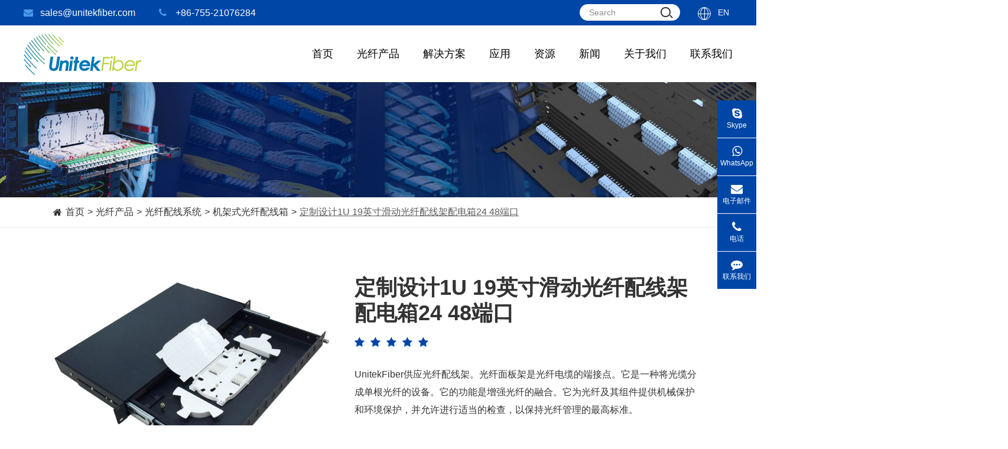

--- FILE ---
content_type: text/html; charset=utf-8
request_url: https://cn.unitekfiber.com/products/customized-design-1u-19-inch-sliding-fiber-optic-patch-panel-distribytion-box-24-48-ports/
body_size: 53595
content:
<!DOCTYPE html>
<html lang="zh-CN">
				<head>
    <!-- Google Tag Manager -->
<script>(function(w,d,s,l,i){w[l]=w[l]||[];w[l].push({'gtm.start':
new Date().getTime(),event:'gtm.js'});var f=d.getElementsByTagName(s)[0],
j=d.createElement(s),dl=l!='dataLayer'?'&l='+l:'';j.async=true;j.src=
'https://www.googletagmanager.com/gtm.js?id='+i+dl;f.parentNode.insertBefore(j,f);
})(window,document,'script','dataLayer','GTM-T377Z86');</script>
<!-- End Google Tag Manager -->

	<meta charset="utf-8">
	<meta http-equiv="X-UA-Compatible" content="IE=edge">
	<title>定制设计1U 19英寸滑动光纤配线架配电箱</title>
	<meta name="description" content="探索我们的定制设计1U 19英寸滑动光纤配线架配电箱的细节，规格和视频，并直接以有竞争力的价格从我厂订购高质量定制设计1U 19英寸滑动光纤配线架配电箱。" />
	<meta name="keywords" content="光纤配线架、光纤盒、1u配线架、光纤面板" />
	<meta name="robots" content="noodp" />
	<meta name="viewport"
		content="width=device-width,initial-scale=1.0, minimum-scale=1.0, maximum-scale=1.0, user-scalable=no" />
	<link rel="shortcut icon" href="/favicon.ico" />
	<meta property="og:locale" content="zh-CN" />
	<meta property="og:type" content="website" />
	<meta property="og:title" content="定制设计1U 19英寸滑动光纤配线架配电箱" />
	<meta property="og:description" content="探索我们的定制设计1U 19英寸滑动光纤配线架配电箱的细节，规格和视频，并直接以有竞争力的价格从我厂订购高质量定制设计1U 19英寸滑动光纤配线架配电箱。" />
	<meta property="og:url" content="https://cn.unitekfiber.com/products/customized-design-1u-19-inch-sliding-fiber-optic-patch-panel-distribytion-box-24-48-ports/" />
	<meta property="og:site_name" content="UnitekFiber Solution." />
	<meta name="twitter:card" content="summary" />
	<meta name="twitter:site" content="@UnitekFiber Solution." />
	<meta name="twitter:description" content="探索我们的定制设计1U 19英寸滑动光纤配线架配电箱的细节，规格和视频，并直接以有竞争力的价格从我厂订购高质量定制设计1U 19英寸滑动光纤配线架配电箱。" />
	<meta name="twitter:title" content="定制设计1U 19英寸滑动光纤配线架配电箱" />
	<link rel="canonical" href="https://cn.unitekfiber.com/products/customized-design-1u-19-inch-sliding-fiber-optic-patch-panel-distribytion-box-24-48-ports/" />
		<script type="application/ld+json">
    {
    "@context": "https://schema.org",
            "@type": "Product",
            "image": "https://cn.unitekfiber.com/uploads/image/20220707/10/fiber-optic-management-system.jpg",
            "url":"https://cn.unitekfiber.com/products/customized-design-1u-19-inch-sliding-fiber-optic-patch-panel-distribytion-box-24-48-ports/",
            "name": "定制设计1U 19英寸滑动光纤配线架配电箱24 48端口",
            "brand":"UnitekFiber Solution.",
            "description":"描述单位光纤供应光纤配线架。光纤面板架是光纤电缆的端接点。它是一种将光缆拆分为单个op的设备。",
            "offers": {
                "@type": "Offer",
                "price":"0.00"
            }
    }
    
    </script><script type="application/ld+json">
    {
      "@context": "https://schema.org/",
      "@type": "Table",
      "about":{
        "@type": "Thing",
        "name": "定制设计1U 19英寸滑动光纤配线架配电箱24 48端口"
      }
    }
      </script>		<link href="/themes/simple/css/all.min.css?v=1768783417" rel="stylesheet" type="text/css" />
		<link rel="stylesheet" href="/assets/css/swiper.min.css">
	<!--<link rel="stylesheet" href="/assets/css/pc-ff.css">-->
		<script type="text/javascript" src="/assets/js/jquery-1.10.2.min.js"></script>
	<script src="/assets/js/swiper.min.js"></script>
			 <!--<script type="text/javascript" src="/assets/js/seajs/sea.js"></script> -->
	 	 

	  
	 <style>
	    .sep-home-pro-bottom-list .p-lists{
	        margin-left: 0;
	    }
	    .sep-home-pro-bottom-list .swiper-wrapper{
	            justify-content: center;
	    }
	    .sep-lists-boxs{
	        width: 100%;
	    }
	    .sep-lists-boxs .sep-lists{
	        width: 100%;
	        height: 0;
	        display: block;
	        overflow: hidden;
	    }
	    .sep-lists-boxs .sep-lists.active{
	        height: auto;
	        overflow: initial;
	    }
	    .banner-one .swiper-pagination{
	            display: block !important;
	    }
	    .sep-home-pro-bottom-list .p-boxs{
	        flex-wrap: nowrap;
	    }
	    .home-list .sep-home-pro-list .lr-boxs{
	            width: auto;
                height: auto;
                background: initial;
                position: initial;
                left: auto;
                bottom: auto;
	    }
	    .home-list .sep-home-pro-list .lr-boxs .lr-lists.lr-rights:before{
	        display: none;
	    }
	    .sep-width.bgs{
	        background: #eaf2fd;
	    }
	    .sep-width.bgscc{
	        background: #f5f5f5;
	    }
	    .sep-pro-top-list .p-lists {
             
            cursor: pointer;
        }
	    .sep-header.onss .header-nav>ul>li>a,.sep-header.onss .header-nav>ul>li>.span {
            line-height: 72px;
        }
	    .header-nav>ul>li>.span{
	        color: #000;
            display: block;
            font-size: 18px;
            text-align: center;
            line-height: 96px;
            position: relative;
	    }
	    .sep-pro-top-list{
	       flex-wrap: nowrap;
	    }
	    .sep-pro-top-list .i-lines{
	        top: auto;
	        bottom: 0;
	    }
	    .sep-pro-top-list .p-lists{
	        display: block;
	        text-align: center;
	        line-height: 1.32;
	        padding-left: 5px;
	        padding-right: 5px;
	    }
	    .sep-pro-top-list .i-imgs{
	        margin-left: auto;
	        margin-right: auto;
	        margin-bottom: 6px;
	    }
	    .header-nav ul li:hover .pro-boxs{
	        opacity:1;
	        z-index: initial;
            visibility: initial;
	    }
	    .header-nav ul li .pro-boxs{
	        display:block;width:100%;position:absolute;left:50%;-webkit-transform:translateX(-50%);transform:translateX(-50%);top:100%;overflow:hidden;opacity:0;visibility:hidden;z-index:-1;background:#fff;box-shadow:0 0 10px #ddd;}
	        .header-nav ul li .pro-boxs .boxs{width:100%;}
	        .header-nav ul li .pro-boxs .box-lists{width:25%;position:relative;padding:30px 0 30px 20px;background:#f5f5f5;}
	        .header-nav ul li .pro-boxs .box-lists .p-lists{display:block;color:#333;line-height:30px;padding:7px 0;position:relative;}
	        .header-nav ul li .pro-boxs .box-lists .p-lists:hover,.header-nav ul li .pro-boxs .box-lists .p-lists.active{color:#0046a7;}
	        .header-nav ul li .pro-boxs .box-rights{width:75%;padding:30px;}
	        .header-nav ul li .pro-boxs .box-rights .pp-lists{width:25%;padding-right:15px;margin-bottom:20px;}
	        .header-nav ul li .pro-boxs .box-rights .thumbs{max-width:120px;}
	        .header-nav ul li .pro-boxs .box-rights .titles-a{color:#666;margin-top:10px;}
	        .header-nav ul li .pro-boxs .box-rights .titles-a:hover{color:#0046a7}.header-nav ul li .pro-boxs .box-rights .ul-boxs{width:100%;margin-top:10px;}
	        .header-nav ul li .pro-boxs .box-rights .ul-boxs .ul-lists{display:block;width:100%;position:relative;line-height:30px;color:#666;}
	        .header-nav ul li .pro-boxs .box-rights .ul-boxs .ul-lists:hover{color:#0046a7;}
	        .header-nav ul li .pro-boxs .bb-lists{width:100%;height:0;overflow:hidden;}
	        .header-nav ul li .pro-boxs .bb-lists.active{height:auto;}
	    .mores.ons1{
	        padding-top: 8px;
	        padding-bottom: 8px;
	    }
	    .mores.ons1:hover{
	        text-decoration: underline;
	    }
	   .sep-in-text-boxs{
            width: 100%;
        }
        .sep-in-text-boxs .text-boxs{
        width: 100%;
        height: 194px;
        overflow: hidden;
        position: relative;
        }
        .sep-in-text-boxs .text-boxs:after{
            content: '';
            display: block;
            width: 100%;
            height: 30px;
            position: absolute;
            left: 0;
            bottom: 0;
            background: -moz-linear-gradient(top,  rgba(255,255,255,0) 0%,rgba(255,255,255,0.7) 100%);
            background: -webkit-linear-gradient(top,  rgba(255,255,255,0) 0%,rgba(255,255,255,0.7) 100%);
            background: -o-linear-gradient(top,  rgba(255,255,255,0) 0%,rgba(255,255,255,0.7) 100%);
            background: -ms-linear-gradient(top,  rgba(255,255,255,0) 0%,rgba(255,255,255,0.7) 100%);
            background: linear-gradient(to bottom, rgba(255,255,255,0) 0%,rgba(255,255,255,0.7) 100%);
        }
        .sep-in-text-boxs.active .text-boxs{
            height: auto;
        }
        .sep-in-text-boxs.active .text-boxs:after{
                display: none;
        }
        .sep-in-text-boxs .mores-boxs{
            width: 100%;
        }
        .sep-in-text-boxs .mores-boxs .mores{
            color: #0046a7;
            line-height: 30px;
        }
        .sep-in-text-boxs .mores-boxs .mores *{
            color: #0046a7;
            line-height: 30px;
        }
        .sep-in-text-boxs .mores-boxs .mores .span2{
            display: none;
        }
        .sep-in-text-boxs .mores-boxs .mores.active .span1{
            display: none;
        }
        .sep-in-text-boxs .mores-boxs .mores.active .span2{
            display: block;
        }
        .sep-home-new-list .p-lists{
            padding-bottom: 50px;
        }
        .sep-home-new-list .mores-boxs{
            position: absolute;
            left: 0;
            bottom: 0;
        }
        .sep-home-new-list .mores-boxs .mores:hover{
            color: #0046a7;
        }
        .sep-home-new-list .mores-boxs .mores i{
            color: inherit;
            margin-left: 5px;
            line-height: inherit;
        }
    .mores-boxs{
        width: 100%;
        .mores{
            color: @website-color;
            line-height: 30px;
        }
    }
}
	     #fixed{
	         max-width: 800px;
	     }
	     .tb-home-list{
	        justify-content: center;
	     }
	     @media screen and (min-width: 1200px){
	         .sep-about-list .p-lists{
	             width: calc(25% - 30px);
	         }
	     }
	     @media screen and (min-width: 821px){
	         .sep-about-boxs .ab-lefts{
	             width: 50%;
	         }
	         .sep-about-boxs .ab-rights{
	             width: 50%;
	         }
	         .row .p-lists.col-md-3{
	             width: 20%;
	         }
	     }
	     @media screen and (max-width: 821px){
	         .sep-pro-top-list{
	           flex-wrap: wrap;
	         }
	         .header-nav>ul>li{
	             padding: 0 10px;
	         }
	         .header-nav>ul>li:nth-child(1){
	             display: none;
	         }
	     }
	     @media screen and (max-width: 768px){
	         .spu-box{
	             display: none;
	         }
	         
	     }
	     @media screen and (max-width: 667px){
	         .row .p-lists{
	             width:100%;
	             margin-bottom: 15px;
	         }
	         .row .p-lists.col-md-3{
	             width: 30%;
	         }
	         .sep-home-pro-bottom-list .p-boxs{
        	        flex-wrap: wrap;
        	    }
	     }
	 </style>
	 	 
	 
	



</head>

<body class="pres">
<!-- Google Tag Manager (noscript) -->
<noscript><iframe src="https://www.googletagmanager.com/ns.html?id=GTM-T377Z86"
height="0" width="0" style="display:none;visibility:hidden"></iframe></noscript>
<!-- End Google Tag Manager (noscript) -->
	<div class="tops-hes"></div>
	<header class="sep-header" id="large-header">
		    			    			<div class="h-tops">
				<div class="sep-container">
					<div class="texts">
						<div class="sep-header-contact-info clearfix">
							<a href="mailto:sales@unitekfiber.com" class="spans trans e-jumps lf">									
								<i class="fa fa-envelope" aria-hidden="true"></i>sales@unitekfiber.com							</a>
							<a href="tel:+86-755-21076284" class="spans trans lf">
								<i class="fa fa-phone" aria-hidden="true"></i>+86-755-21076284							</a>
						</div>
					</div>
					<div class="texts-rights">
						<div class="forms">
							<form class="trans" name="search" method="get" action="/search">
								<input type="text" name="q" placeholder='Search' value="" />
									<button type="submit" value="submit">
										<i class="searchs"></i>
									</button>
							</form>
						</div>
						<div class="globals ljz-boxs">
							<i class="ons">
								<span class="span"></span>
							</i>
							<a href="javascript:void(0);" class=''>En</a>
							<ul class="fix">
																								<li>
									<a href="https://www.unitekfiber.com" title="English" class='b'><span data-src='https://cn.unitekfiber.com/themes/simple/img/state/en.jpg' data-alt='country' class='img gtj-img gtj-ons'></span>English</a>
								</li>
																<li>
									<a href="https://cn.unitekfiber.com" title="中文" class='b'><span data-src='https://cn.unitekfiber.com/themes/simple/img/state/zh-CN.jpg' data-alt='country' class='img gtj-img gtj-ons'></span>中文</a>
								</li>
																<li>
									<a href="https://es.unitekfiber.com" title="Español" class='b'><span data-src='https://cn.unitekfiber.com/themes/simple/img/state/es.jpg' data-alt='country' class='img gtj-img gtj-ons'></span>Español</a>
								</li>
															</ul>
						</div>
					</div>
					
				</div>
			</div>
			<div class="sep-container pros">
				<div class="logo">
					<a href="/"><img src="/uploads/image/20190507/10/unitekfiber-logo.png" width="200" height="70" class="trans" title="UnitekFiber Solution." alt="UnitekFiber Solution."/></a>
				</div>
				<div class="logo-rights">
					<nav class="header-nav">
					    <ul class=" ">
								        						        						<li class=" ios">
        						            							<a href="/" class="trans ">
        								首页 <i class="trans"></i>
        							</a>
        							        															</li>
								        						<li class=" ljz-boxs">
        						            						    <span class="span trans ">
        								光纤产品 <i class="trans"></i>
        							</span>
        						            							        							        							        							        							<div class="pro-boxs flex ljz-boxs">
							<div class="sep-container pres">
								<div class="boxs flex flex-wrap">
									<div class="box-lists">
									    									    										<a href="/products/fiber-optic-cable/" class="p-lists fz18 active">
											光缆										</a>
																														<a href="/products/fiber-optical-connectivity/" class="p-lists fz18 ">
											光纤跳线										</a>
																														<a href="/products/optical-trancseiver/" class="p-lists fz18 ">
											光模块										</a>
																														<a href="/products/fiber-cable-management/" class="p-lists fz18 ">
											光纤配线系统										</a>
																														<a href="/products/cwdm-dwdm/" class="p-lists fz18 ">
											CWDM/DWDM 波分复用器										</a>
																														<a href="/products/fiber-optical-components/" class="p-lists fz18 ">
											光纤配件										</a>
																														<a href="/products/ethernet-industrial-switch/" class="p-lists fz18 ">
											以太网工业交换机										</a>
																													</div>
									<div class="box-rights">
									    									    										<div class="bb-lists flex flex-wrap active">
										    																				            									            												<div class="pp-lists block imgs-hovers">
													<a href="/products/adss-fiber-optic-cable/" class="thumbs gtj-img1 gtj-ons" data-src="/uploads/image/20220627/15/fiber-cable-price.jpg" data-alt="ADSS光缆">
													</a>
													
													<a href="/products/adss-fiber-optic-cable/" class="titles-a">
													    ADSS光缆													</a>
																										<div class="ul-boxs hide">
													    													    <a href="/products/adss-fiber-optic-cable-12-cores-all-dielectric-self-supporting-stranded-double-jacket-single-mode/" class="ul-lists">
													        ADSS光缆12芯全介质自承式层绞式双护套单模													    </a>
													    													    <a href="/products/fiber-optic-cable-single-sheath-adss-span-100m-stranded-loose-tube-24-cores-sm/" class="ul-lists">
													        单护套ADSS光缆100m跨距层绞式松套管24芯SM													    </a>
													    													    <a href="/products/customized-adss-fiber-optic-cable-single-mode-24-fibers-non-metal-stranded-loose-tube-long-span-double-jacket/" class="ul-lists">
													        ADSS光缆单模24芯非金属层绞式松套管大跨距双护套													    </a>
													    													</div>
																									</div>
																						        									            												<div class="pp-lists block imgs-hovers">
													<a href="/products/air-blowing-micro-fiber-optic-cable/" class="thumbs gtj-img1 gtj-ons" data-src="/uploads/image/20220627/15/different-types-of-optical-fibre.jpg" data-alt="吹气微型光缆">
													</a>
													
													<a href="/products/air-blowing-micro-fiber-optic-cable/" class="titles-a">
													    吹气微型光缆													</a>
																										<div class="ul-boxs hide">
													    													    <a href="/products/stranded-air-blown-fiber-optic-cable-gcyfty-g652d-sm-loose-tube-micro-optical-cable-multi-cores-hdpe/" class="ul-lists">
													        层绞式气吹光缆GCYFTY单模G652D松套管微型光缆多芯高密度PE													    </a>
													    													    <a href="/products/mirco-air-blown-fiber-optic-cable-gcyfxty-central-loose-tube-micro-2-24-cores-sm-mm-pe/" class="ul-lists">
													        微型气吹光缆GCYFXTY中心松套管2-24芯单模PE													    </a>
													    													</div>
																									</div>
																						        									            												<div class="pp-lists block imgs-hovers">
													<a href="/products/aerial-fiber-optic-cable/" class="thumbs gtj-img1 gtj-ons" data-src="/uploads/image/20220627/15/fiber-optic-cable.jpg" data-alt="架空光缆">
													</a>
													
													<a href="/products/aerial-fiber-optic-cable/" class="titles-a">
													    架空光缆													</a>
																										<div class="ul-boxs hide">
													    													    <a href="/products/outdoor-fiber-optic-cable-non-metallic-cable-loose-tube-144-cores-frp-single-mode-gyfty/" class="ul-lists">
													        室外光缆非金属光缆松套管144芯玻璃钢单模GYFTY													    </a>
													    													    <a href="/products/figure-8-fiber-optic-cable-aerial-fiber-gytc8s-12-core-singlemode-stranded-loose-tube-cable-jacket-pe/" class="ul-lists">
													        8字形光缆|架空GYTC8S12芯单模层绞式松套管光缆PE护套													    </a>
													    													    <a href="/products/self-supporting-aerial-fiber-cables-gyxtc8y-fiber-optic-cable-2-core-g652d-figure-8-center-loose-tube-pe-jacket/" class="ul-lists">
													        自承式架空光缆|GYXTC8Y光缆2芯G652D8字形中心松套管PE护套													    </a>
													    													</div>
																									</div>
																						        									            												<div class="pp-lists block imgs-hovers">
													<a href="/products/duct-fiber-optical-cable/" class="thumbs gtj-img1 gtj-ons" data-src="/uploads/image/20220627/15/fiber-optic-cable-design.jpg" data-alt="管道光缆">
													</a>
													
													<a href="/products/duct-fiber-optical-cable/" class="titles-a">
													    管道光缆													</a>
																										<div class="ul-boxs hide">
													    													    <a href="/products/underground-fiber-optic-cable-gyta-sm-g652d-stranded-loose-tube-cable-armoured-24-cores-pe-jacket/" class="ul-lists">
													        管道铝铠光缆GYTA SM G652D层绞式松套管24芯PE护套													    </a>
													    													    <a href="/products/outdoor-fiber-cable-gyta53-optic-cable-48-core-g652d-double-armored-and-double-sheathed-jacket-pe/" class="ul-lists">
													        室外光缆 | 双铠双护套GYTA53光缆48芯G652D													    </a>
													    													    <a href="/products/duct-outdoor-fiber-optic-cable-gyfty-24-cores-single-mode-g652d-non-metal-jacket-pe-black/" class="ul-lists">
													        室外管道光缆GYFTY 24芯单模G652D非金属聚乙烯黑色护套													    </a>
													    													</div>
																									</div>
																						        									            												<div class="pp-lists block imgs-hovers">
													<a href="/products/direct-bury-fiber-optic-cable/" class="thumbs gtj-img1 gtj-ons" data-src="/uploads/image/20220627/15/fiber-optic-cable-price.jpg" data-alt="直接埋入式光缆">
													</a>
													
													<a href="/products/direct-bury-fiber-optic-cable/" class="titles-a">
													    直接埋入式光缆													</a>
																										<div class="ul-boxs hide">
													    													    <a href="/products/direct-burry-fiber-optic-cable-gyta53-fiber-cable-24-core-sm-aluminum-armored-double-sheathed-loose-tube/" class="ul-lists">
													        直接Burry光缆 | GYTA53光缆24芯SM铝铠装双护套松管													    </a>
													    													    <a href="/products/direct-buried-fiber-cable-gyxtw53-fiber-optic-cable-12-core-armored-central-loose-tube-double-jacket-pe/" class="ul-lists">
													        直埋光缆 | GYXTW53光缆12芯铠装中心束管双护套聚乙烯													    </a>
													    													    <a href="/products/buried-fiber-cable-gyfty53-fiber-optic-cable-non-metallic-strength-member-double-jacket-armored/" class="ul-lists">
													        直埋光缆 | GYFTY53光缆非金属强度构件双护套铠装光缆													    </a>
													    													</div>
																									</div>
																						        									            												<div class="pp-lists block imgs-hovers">
													<a href="/products/anti-rodent-fiber-optic-cable/" class="thumbs gtj-img1 gtj-ons" data-src="/uploads/image/20220627/15/fiber-optic-cable-types-and-uses.jpg" data-alt="防鼠光缆">
													</a>
													
													<a href="/products/anti-rodent-fiber-optic-cable/" class="titles-a">
													    防鼠光缆													</a>
																										<div class="ul-boxs hide">
													    													    <a href="/products/gyxtw53-anti-rodent-fiber-optic-cable-8-cores-g652d-sm-double-armored-central-loose-tube-pe/" class="ul-lists">
													        GYXTW53防鼠光缆8芯G652D SM双铠装中心束管聚乙烯													    </a>
													    													    <a href="/products/anti-rodent-fiber-optic-cable-gyfty53-fiber-cable-24-cores-sm-g652d-double-sheathed-glass-yarn/" class="ul-lists">
													        防鼠光缆 | GYFTY53光缆24芯SM G652D双护套玻璃纱													    </a>
													    													    <a href="/products/anti-rodent-fiber-cable-gyta53-fiber-optic-cable-48-core-armored-aluminum-double-sheathed-loose-tube/" class="ul-lists">
													        防鼠光缆GYTA53光缆48芯铠装双护套松套管													    </a>
													    													</div>
																									</div>
																						        									            												<div class="pp-lists block imgs-hovers">
													<a href="/products/osp-fiber-cable-outside-plant-fiber-cable/" class="thumbs gtj-img1 gtj-ons" data-src="/uploads/image/20220627/15/fiber-optic-cable-wire.jpg" data-alt="OSP光缆 (植物光缆外)">
													</a>
													
													<a href="/products/osp-fiber-cable-outside-plant-fiber-cable/" class="titles-a">
													    OSP光缆 (植物光缆外)													</a>
																										<div class="ul-boxs hide">
													    													    <a href="/products/outside-plant-fiber-cable-gyta33-optic-cable-12-cores-g652d-sm-underwater-stranded-armoured-steel-wire/" class="ul-lists">
													        室外植物光缆 | GYTA33光缆12芯G652D SM水下绞合铠装钢丝													    </a>
													    													    <a href="/products/outdoor-osp-fiber-cable-gyta53-fiber-optic-cable-24-cores-sm-g652d-armored-aluminum-double-sheath/" class="ul-lists">
													        室外OSP光缆 | GYTA53光缆24芯SM G652D铠装铝双护套													    </a>
													    													    <a href="/products/osp-fiber-optic-cable-outdoor-gyfty33-fiber-cable-water-proof-24-cores-single-mode-g652d-pe-jacket/" class="ul-lists">
													        OSP光缆 | 室外GYFTY33光缆防水24芯单模G652D聚乙烯护套													    </a>
													    													</div>
																									</div>
																						        									            												<div class="pp-lists block imgs-hovers">
													<a href="/products/ftth-drop-fiber-optic-cable/" class="thumbs gtj-img1 gtj-ons" data-src="/uploads/image/20220627/15/ftth-cable-price.jpg" data-alt="FTTH光缆">
													</a>
													
													<a href="/products/ftth-drop-fiber-optic-cable/" class="titles-a">
													    FTTH光缆													</a>
																										<div class="ul-boxs hide">
													    													    <a href="/products/outdoor-ftth-drop-fiber-optic-cable-gjxfh-single-mode-9-125um-g657-fibers-1-2-4-cores-flame-retardant-lszh-black/" class="ul-lists">
													        室外FTTH下降光缆GJXFH单模9/125um G657光纤1 2 4芯阻燃LSZH黑色													    </a>
													    													    <a href="/products/indoor-ftth-drop-fiber-optic-cable-1-2-4-fibers-gjxh-sm-g652d-g657a1-g657a2-lszh-white-black/" class="ul-lists">
													        室内FTTH光纤电缆1 2 4根光纤GJXH SM G652D G657A1 G657A2 LSZH白色/黑色													    </a>
													    													    <a href="/products/customized-outdoor-ftth-drop-fiber-optic-cable-gjyxfch-aerial-8-12-24-cores-sm-g652d-g657a1-g657a2-lszh-black/" class="ul-lists">
													        定制室外FTTH下降光缆GJYXFCH天线8 12 24芯SM G652D G657A1 G657A2 LSZH黑色													    </a>
													    													</div>
																									</div>
																						        									            												<div class="pp-lists block imgs-hovers">
													<a href="/products/breakout-indoor-fiber-optic-cable/" class="thumbs gtj-img1 gtj-ons" data-src="/uploads/image/20220627/15/fiber-optic-cable-core-types.jpg" data-alt="分路室内光缆">
													</a>
													
													<a href="/products/breakout-indoor-fiber-optic-cable/" class="titles-a">
													    分路室内光缆													</a>
																										<div class="ul-boxs hide">
													    													    <a href="/products/indoor-breakout-fiber-optic-cable-gjfjv-2-48-cores-2-0mm-3-0mm-simplex-frp-lszh-or-pvc/" class="ul-lists">
													        室内分支光缆GJFJV 2-48芯2.0毫米3.0毫米单工玻璃钢LSZH或聚氯乙烯													    </a>
													    													    <a href="/products/indoor-breakout-multi-core-fiber-optic-cable-gjfjv-12-cores-0-6mm-0-9mm-frp-pvc-or-lszh/" class="ul-lists">
													        室内分接多芯光缆GJFJV 12芯0.6毫米0.9毫米玻璃钢聚氯乙烯或LSZH													    </a>
													    													    <a href="/products/indoor-distribution-fiber-optic-cable-gjfjv-2-24-cores-central-tube-0-9mm-0-6mm-aramid-yarn-lszh/" class="ul-lists">
													        室内配电光缆GJFJV 2-24芯中心管0.9毫米0.6毫米芳纶纱LSZH													    </a>
													    													</div>
																									</div>
																						        									            												<div class="pp-lists block imgs-hovers">
													<a href="/products/indoor-fiber-optic-cable/" class="thumbs gtj-img1 gtj-ons" data-src="/uploads/image/20220627/15/fiber-optic-cable-and-its-types.jpg" data-alt="室内光缆">
													</a>
													
													<a href="/products/indoor-fiber-optic-cable/" class="titles-a">
													    室内光缆													</a>
																										<div class="ul-boxs hide">
													    													    <a href="/products/indoor-fiber-optic-cable-gjfjv-2-0mm-3-0mm-simplex-g657-g655-single-mode-multimode-lszh-pvc/" class="ul-lists">
													        室内光缆GJFJV 2.0毫米3.0毫米单工G657 G655单模多模LSZH | 聚氯乙烯													    </a>
													    													    <a href="/products/figure-zero-flat-twin-fiber-optic-cable-gjfjv-2-0mm-3-0mm-simplex-g657-g655-single-mode-multimode/" class="ul-lists">
													        图零扁平双光缆GJFJV 2.0毫米3.0毫米单工G657 G655单模多模													    </a>
													    													    <a href="/products/duplex-zipcord-fiber-optic-cable-gjfjv-2-0mm-3-0mm-simplex-sm-mm-corning-g657-pvc-lszh/" class="ul-lists">
													        双工拉链光缆GJFJV 2.0毫米3.0毫米单工SM毫米康宁G657聚氯乙烯和LSZH													    </a>
													    													</div>
																									</div>
																						        									            												<div class="pp-lists block imgs-hovers">
													<a href="/products/indoor-armored-fiber-optic-cable/" class="thumbs gtj-img1 gtj-ons" data-src="/uploads/image/20220627/16/armored-fiber-optic-cable-price.jpg" data-alt="室内铠装光缆">
													</a>
													
													<a href="/products/indoor-armored-fiber-optic-cable/" class="titles-a">
													    室内铠装光缆													</a>
																										<div class="ul-boxs hide">
													    													    <a href="/products/breakout-armored-fiber-optic-cable-gjsfjv-2-24-cores-2-0mm-3-0mm-simplex-frp-pvc-or-lszh/" class="ul-lists">
													        分支铠装光缆GJSFJV 2-24芯2.0毫米3.0毫米单工玻璃钢聚氯乙烯或LSZH													    </a>
													    													    <a href="/products/distribution-armoured-fiber-optic-cable-gjsfjv-6-24-cores-0-6mm-0-9mm-tight-buffered-lszh-pvc/" class="ul-lists">
													        配电铠装光缆GJSFJV 6-24芯0.6毫米0.9毫米紧密缓冲LSZH聚氯乙烯													    </a>
													    													    <a href="/products/duplex-zipcord-tight-buffered-armored-fiber-optic-cable-gjsfjv-0-9mm-simplex-steel-tape-lszh/" class="ul-lists">
													        双工拉链紧缓冲铠装光缆GJSFJV 0.9毫米单工钢带LSZH													    </a>
													    													</div>
																									</div>
																						        										</div>
																														<div class="bb-lists flex flex-wrap ">
										    																				            									            												<div class="pp-lists block imgs-hovers">
													<a href="/products/mtp-fiber-optical-trunk-cables/" class="thumbs gtj-img1 gtj-ons" data-src="/uploads/image/20220705/16/mpo-cable.jpg" data-alt="MTP/MPO光纤跳线">
													</a>
													
													<a href="/products/mtp-fiber-optical-trunk-cables/" class="titles-a">
													    MTP/MPO光纤跳线													</a>
																										<div class="ul-boxs hide">
													    													    <a href="/products/mtp-mpo-fiber-patch-cord-mtp-mpo-lc-fiber-patch-cable-12cores-sm-g657a1-customized-length-lszh/" class="ul-lists">
													        MTP MPO光纤跳线 | MTP MPO-LC光纤跳线12芯SM G657A1定制长度LSZH													    </a>
													    													    <a href="/products/high-quality-us-conec-mtppro-to-mtppro-12cores-single-mode-fiber-optical-patch-cord-2.0mm-for-data-cabling/" class="ul-lists">
													        光纤跳线 MTP® PRO-MTP® PRO 12芯单模 2.0mm													    </a>
													    													    <a href="/products/mtp-pro-12cores-fiber-patch-cord-om4-50-125um-pink-2.0mm-3.0mm-40g-100g-data-center-cabling/" class="ul-lists">
													        光纤跳线 MTP® PRO-MTP® PRO 12芯 多模 OM4 2.0mm													    </a>
													    													</div>
																									</div>
																						        									            												<div class="pp-lists block imgs-hovers">
													<a href="/products/bulk-fiber-optic-cables-assembly/" class="thumbs gtj-img1 gtj-ons" data-src="/uploads/image/20220705/16/bulk-fiber-optic-cable.jpg" data-alt="束状光纤跳线/尾纤">
													</a>
													
													<a href="/products/bulk-fiber-optic-cables-assembly/" class="titles-a">
													    束状光纤跳线/尾纤													</a>
																										<div class="ul-boxs hide">
													    													    <a href="/products/hot-sales-ftth-patchcord-lc-to-mu-breakout-fanout-patch-cord-32-fibers-g652d-pvc/" class="ul-lists">
													        热销FTTH跳线 | LC至MU突破扇出跳线32纤维G652D聚氯乙烯													    </a>
													    													    <a href="/products/breakout-fiber-patchcords-lc-sc-apc-8-cores-sm-bend-insensitive-fiber-g652d-g657-lszh-black/" class="ul-lists">
													        分支光纤跳线LC SC APC 8芯SM弯曲不敏感光纤G652D G657 LSZH黑色													    </a>
													    													    <a href="/products/ftth-cable-lc-sc-apc-fiber-optical-trunk-cable-72-cores-single-mode-yellow-ofnp/" class="ul-lists">
													        FTTH电缆LC SC APC光纤干线电缆72芯单模黄色OFNP													    </a>
													    													</div>
																									</div>
																						        									            												<div class="pp-lists block imgs-hovers">
													<a href="/products/fiber-optic-patch-cord/" class="thumbs gtj-img1 gtj-ons" data-src="/uploads/image/20220705/16/fiber-optic-pigtail-splicing.jpg" data-alt="光纤跳线">
													</a>
													
													<a href="/products/fiber-optic-patch-cord/" class="titles-a">
													    光纤跳线													</a>
																										<div class="ul-boxs hide">
													    													    <a href="/products/lc-upc-to-lc-upc-uniboot-pull-push-duplex-9-125um-single-mode-ofnp-5m-fiber-optic-patch-cable/" class="ul-lists">
													        LC UPC至LC UPC Uniboot拉推双工9/125um单模np 5m光纤跳线													    </a>
													    													    <a href="/products/3m-lc-pc-to-lc-pc-uniboot-duplex-om4-multimode-ofnr-2.0mm-3.0mm-fiber-optic-patch-cable/" class="ul-lists">
													        3m LC/PC至LC/PC单引导双工OM4多模OFNR 2.0毫米/3.0毫米光纤跳线													    </a>
													    													    <a href="/products/fiber-optic-patch-cord-lc-upc-lc-upc-fiber-jumper-om3-duplex-simplex-3.0mm-lszh/" class="ul-lists">
													        光纤跳线 | 液晶UPC-液晶UPC光纤跳线OM3双工单工3.0毫米LSZH													    </a>
													    													</div>
																									</div>
																						        									            												<div class="pp-lists block imgs-hovers">
													<a href="/products/fiber-optic-pigtail/" class="thumbs gtj-img1 gtj-ons" data-src="/uploads/image/20220705/16/pigtail-patch-cord.jpg" data-alt="光纤尾纤">
													</a>
													
													<a href="/products/fiber-optic-pigtail/" class="titles-a">
													    光纤尾纤													</a>
																										<div class="ul-boxs hide">
													    													    <a href="/products/12-colors-fibers-bulk-fiber-optic-pigtails-sc-apc-0-9mm-lszh-pvc-sm-mm/" class="ul-lists">
													        12色纤维散装光纤尾纤SC APC 0.9毫米LSZH聚氯乙烯毫米													    </a>
													    													    <a href="/products/sc-lc-fc-upc-fanout-fiber-optic-pigtails-sm-mm-om3-ofnr-jacket-12-fibers/" class="ul-lists">
													        SC，LC，FC UPC扇出光纤尾纤SM MM OM3 OFNR护套12光纤													    </a>
													    													    <a href="/products/lc-apc-12-colorful-bulk-fiber-optic-pigtails-single-mode-multi-mode-corning-fiber/" class="ul-lists">
													        LC APC 12彩色散装光纤尾纤单模多模康宁光纤													    </a>
													    													</div>
																									</div>
																						        									            												<div class="pp-lists block imgs-hovers">
													<a href="/products/ftta-outdoor-fiber-cabling-assemblies/" class="thumbs gtj-img1 gtj-ons" data-src="/uploads/image/20220705/16/ftta-fiber-to-the-antenna.jpg" data-alt="FTTA室外拉远光纤跳线">
													</a>
													
													<a href="/products/ftta-outdoor-fiber-cabling-assemblies/" class="titles-a">
													    FTTA室外拉远光纤跳线													</a>
																										<div class="ul-boxs hide">
													    													    <a href="/products/waterproof-pre-terminated-fiber-optical-pigtail-sc-lc-connectors-for-catv/" class="ul-lists">
													        CATV防水预端接光纤尾纤SC LC连接器													    </a>
													    													    <a href="/products/outdoor-ftth-fiber-optical-patchcord-single-mode-sc-apc-connector/" class="ul-lists">
													        室外FTTH光纤跳线单模SC APC连接器													    </a>
													    													    <a href="/products/outdoor-waterproof-armored-fiber-patch-cable-pdlc-to-dlc-for-rru-bbu-zte/" class="ul-lists">
													        RRU BBU中兴通讯室外防水铠装光纤跳线PDLC至DLC													    </a>
													    													</div>
																									</div>
																						        										</div>
																														<div class="bb-lists flex flex-wrap ">
										    																				            									            												<div class="pp-lists block imgs-hovers">
													<a href="/products/active-optical-cable-aoc/" class="thumbs gtj-img1 gtj-ons" data-src="/uploads/image/20200306/14/active-optical-cable-aoc.jpg" data-alt="有源光缆 (AOC)">
													</a>
													
													<a href="/products/active-optical-cable-aoc/" class="titles-a">
													    有源光缆 (AOC)													</a>
																										<div class="ul-boxs hide">
													    													    <a href="/products/aoc-40g-qsfp-to-qsfp-fiber-active-optical-cable-om2-3m/" class="ul-lists">
													        AOC 40G QSFP至QSFP光纤有源光缆OM2 3M													    </a>
													    													    <a href="/products/aoc-active-optical-cable-40g-qsfp-to-4-x-10g-sfp-breakout-aoc-cable-5m/" class="ul-lists">
													        AOC有源光缆40G QSFP至-4x10G SFP分接AOC电缆5M													    </a>
													    													    <a href="/products/active-optical-cable-aoc-40g-qsfp-to-4-10g-sfp-aoc-breakout-transceiver-10m/" class="ul-lists">
													        有源光缆AOC 40G QSFP至4x10G SFP AOC分接收发器10m													    </a>
													    													</div>
																									</div>
																						        									            												<div class="pp-lists block imgs-hovers">
													<a href="/products/direct-attach-copper-dac-cable/" class="thumbs gtj-img1 gtj-ons" data-src="/uploads/image/20200306/14/direct-attach-copperdac-cable.jpg" data-alt="高速线缆 (DAC)">
													</a>
													
													<a href="/products/direct-attach-copper-dac-cable/" class="titles-a">
													    高速线缆 (DAC)													</a>
																										<div class="ul-boxs hide">
													    													    <a href="/products/high-speed-dac-40g-qsfp-to-qsfp-direct-attach-copper-cable-multimodule-1m/" class="ul-lists">
													        高速数模转换器40G QSFP至QSFP直连铜缆多模块1M													    </a>
													    													    <a href="/products/high-speed-dac-cable-25g-sfp28-direct-attach-cable-transceiver-module/" class="ul-lists">
													        高速数模转换器电缆25G SFP28直接连接电缆收发器模块													    </a>
													    													    <a href="/products/40g-qsfp-dac-cable-to-4-x-10g-sfp+-breakout-awg24-direct-attach-copper-cable-3m/" class="ul-lists">
													        40G QSFP数模转换器电缆至4x10G SFP分接AWG24直接连接铜电缆3M													    </a>
													    													</div>
																									</div>
																						        									            												<div class="pp-lists block imgs-hovers">
													<a href="/products/100g-optical-transceiver/" class="thumbs gtj-img1 gtj-ons" data-src="/uploads/image/20200306/14/100g-optical-transceiver.jpg" data-alt="100G光模块">
													</a>
													
													<a href="/products/100g-optical-transceiver/" class="titles-a">
													    100G光模块													</a>
																										<div class="ul-boxs hide">
													    													    <a href="/products/100g-qsfp28-sr4-optical-transceiver-40-80km-850nm-mpo-ports/" class="ul-lists">
													        100G QSFP28 SR4光收发器40 80KM 850nm MPO端口													    </a>
													    													    <a href="/products/100g-qsfp28-lr-fiber-optic-transceiver-wavelength-1310nm-transmission-distance-10km/" class="ul-lists">
													        100G QSFP28 LR光纤收发器波长1310nm传输距离10千米													    </a>
													    													    <a href="/products/100g-qsfp28-optical-transceiver-1310nm-10km-compatible-with-hp-hw-cisco-juniper/" class="ul-lists">
													        100G QSFP28光收发器1310nm 10千米兼容惠普/硬件/思科/Juniper													    </a>
													    													</div>
																									</div>
																						        									            												<div class="pp-lists block imgs-hovers">
													<a href="/products/40g-qsfp-optical-transceiver/" class="thumbs gtj-img1 gtj-ons" data-src="/uploads/image/20200306/14/40g-qsfp-optical-transceiver.jpg" data-alt="40G QSFP光模块">
													</a>
													
													<a href="/products/40g-qsfp-optical-transceiver/" class="titles-a">
													    40G QSFP光模块													</a>
																										<div class="ul-boxs hide">
													    													    <a href="/products/40g-qsfp-er-fiber-optical-transceiver-transmission-distance-40km-sm-lc-connector/" class="ul-lists">
													        40G QSFP ER光纤收发器传输距离40千米SM LC连接器													    </a>
													    													    <a href="/products/40g-qsfp-sr4-fiber-optic-transceiver-wavelength-850nm-with-lc-connector/" class="ul-lists">
													        40G QSFP SR4光纤收发器波长850纳米，带液晶连接器													    </a>
													    													    <a href="/products/40g-qsfp-fiber-optical-transceiver-1310nm-30km-compatible-with-network-equipment/" class="ul-lists">
													        40G QSFP光纤收发器1310nm 30千米兼容网络设备													    </a>
													    													</div>
																									</div>
																						        									            												<div class="pp-lists block imgs-hovers">
													<a href="/products/25g-sfp28-optical-transceiver/" class="thumbs gtj-img1 gtj-ons" data-src="/uploads/image/20220801/15/25g-sfp28-optical-transceiver.png" data-alt="25G SFP28光模块">
													</a>
													
													<a href="/products/25g-sfp28-optical-transceiver/" class="titles-a">
													    25G SFP28光模块													</a>
																										<div class="ul-boxs hide">
													    													    <a href="/products/sfp28-lr4-25g-optical-transceiver-for-ethernet-and-data-center-duplex-1330nm-10km-dom-cwdm/" class="ul-lists">
													        SFP28 LR4 25g光收发器，用于以太网和数据中心双工1330nm 10千米DOM CWDM													    </a>
													    													    <a href="/products/25g-sfp28-lr4-optical-transceiver-with-duplex-lc-connectors-1470-1610nm-10km/" class="ul-lists">
													        25G SFP28 LR4光收发器，带双工LC连接器1470-1610nm 10km													    </a>
													    													    <a href="/products/cwdm-25g-sfp28-optic-transceiver-module-1350nm-10km-ddm-compatible-with-multiple-brands/" class="ul-lists">
													        CWDM 25G SFP28光学收发器模块1350纳米10公里DDM兼容多品牌													    </a>
													    													</div>
																									</div>
																						        									            												<div class="pp-lists block imgs-hovers">
													<a href="/products/10g-sfp-optical-transceiver/" class="thumbs gtj-img1 gtj-ons" data-src="/uploads/image/20200306/14/sfp-optical-transceiver_1583474881.jpg" data-alt="10G SFP光模块">
													</a>
													
													<a href="/products/10g-sfp-optical-transceiver/" class="titles-a">
													    10G SFP光模块													</a>
																										<div class="ul-boxs hide">
													    													    <a href="/products/10g-bidi-sfp-optical-transceiver-single-mode-module-10km-for-networking-switches/" class="ul-lists">
													        用于网络交换机的10G BIDI SFP光收发器单模模块10千米													    </a>
													    													    <a href="/products/10g-sfp-bidi-optical-transceiver-lc-simplex-tx1270nm-rx1330nm-10km/" class="ul-lists">
													        10G SFP BIDI光收发器LC单工TX1270nm RX1330nm 10千米													    </a>
													    													    <a href="/products/10g-sfp-sr-lr-er-zr-optical-transceiver-duplex-lc-connector-10km-40km-80km/" class="ul-lists">
													        10g SFP SR/LR/ER/ZR光收发器，带双工LC连接器10千米40千米80千米													    </a>
													    													</div>
																									</div>
																						        									            												<div class="pp-lists block imgs-hovers">
													<a href="/products/10g-xfp-optical-transceiver/" class="thumbs gtj-img1 gtj-ons" data-src="/uploads/image/20200306/14/xfp-optical-transceiver.jpg" data-alt="10G XFP光模块">
													</a>
													
													<a href="/products/10g-xfp-optical-transceiver/" class="titles-a">
													    10G XFP光模块													</a>
																										<div class="ul-boxs hide">
													    													    <a href="/products/10-gigabit-xfp-bidi-optical-transceiver-t1270nm-r1330nm-40km/" class="ul-lists">
													        10千兆XFP BIDI光收发器t1270纳米r1330纳米40公里													    </a>
													    													    <a href="/products/high-quality-10g-xfp-optical-transceiver-with-dom-function-compatible-dual-lc-ports/" class="ul-lists">
													        具有DOM功能兼容双LC端口的高质量10G XFP光收发器													    </a>
													    													    <a href="/products/10g-xfp-optical-transceiver-with-high-performance-low-consumption-300m-10km-40km-80km/" class="ul-lists">
													        10G XFP光收发器高性能低消耗300m 10km 40km 80km													    </a>
													    													</div>
																									</div>
																						        									            												<div class="pp-lists block imgs-hovers">
													<a href="/products/sfp-optical-transceiver/" class="thumbs gtj-img1 gtj-ons" data-src="/uploads/image/20200306/14/sfp-optical-transceiver.jpg" data-alt="SFP光模块">
													</a>
													
													<a href="/products/sfp-optical-transceiver/" class="titles-a">
													    SFP光模块													</a>
																										<div class="ul-boxs hide">
													    													    <a href="/products/sfp-module-optical-transceiver-bidi-1-25g-ddm-10km-tx1310-rx1550nm-smf-lc-compatible-cisco-philips/" class="ul-lists">
													        SFP模块光收发器BIDI 1.25G DDM 10KM TX1310-RX1550nm SMF液晶兼容思科 | 飞利浦													    </a>
													    													    <a href="/products/cisco-compatible-1-25gbps-sfp-optical-transceiver-with-wavelength-850nm/" class="ul-lists">
													        思科兼容1.25Gbps SFP光收发器，波长850纳米													    </a>
													    													    <a href="/products/wdm-1-25g-sfp-optical-transceiver-wave-length-t1550nm-r1310nm-transmission-distance-20km/" class="ul-lists">
													        WDM 1.25G SFP光收发器波长T1550nm R1310nm传输距离20km													    </a>
													    													</div>
																									</div>
																						        										</div>
																														<div class="bb-lists flex flex-wrap ">
										    																				            									            												<div class="pp-lists block imgs-hovers">
													<a href="/products/rack-mounted-fiber-optic-patch-panel/" class="thumbs gtj-img1 gtj-ons" data-src="/uploads/image/20220705/16/rack-mount-patch-panel.jpg" data-alt="机架式光纤配线箱">
													</a>
													
													<a href="/products/rack-mounted-fiber-optic-patch-panel/" class="titles-a">
													    机架式光纤配线箱													</a>
																										<div class="ul-boxs hide">
													    													    <a href="/products/compact-design-fiber-optic-patch-panel-with-1u-19-inch-96-fibers-lc-connectors-standard-type/" class="ul-lists">
													        紧凑型设计光纤配线架，带1U 19英寸96光纤LC连接器标准类型													    </a>
													    													    <a href="/products/sliding-drawer-type-termination-box-24-port-sc-1u-rack-mounted-fiber-optic-patch-panel.html" class="ul-lists">
													        滑动抽屉式终端盒24端口SC 1U机架安装光纤接线板													    </a>
													    													    <a href="/products/fixed-rack-mounted-optical-fiber-terminal-box-with-transparent-cover/" class="ul-lists">
													        带透明盖的固定机架安装光纤终端盒													    </a>
													    													</div>
																									</div>
																						        									            												<div class="pp-lists block imgs-hovers">
													<a href="/products/mpo-mtp-fiber-optic-patch-panel/" class="thumbs gtj-img1 gtj-ons" data-src="/uploads/image/20220705/16/mtp-media-box.jpg" data-alt="MPO/MTP光纤配线箱">
													</a>
													
													<a href="/products/mpo-mtp-fiber-optic-patch-panel/" class="titles-a">
													    MPO/MTP光纤配线箱													</a>
																										<div class="ul-boxs hide">
													    													    <a href="/products/1u-19-inch-fixed-type-jack-mounted-mpo-mtp-fiber-optic-patch-panel-96-cores/" class="ul-lists">
													        1U 19英寸固定式插孔安装MPO & MTP光纤接线板96芯													    </a>
													    													    <a href="/products/4u-jack-mounted-box-mpo-mtp-fiber-optical-patch-panel-288-cores/" class="ul-lists">
													        4U插孔安装盒MPO & MTP光纤配线板288芯													    </a>
													    													    <a href="/products/high-density-mpo-mtp-fiber-optical-patch-panel-1u-144-cores-terminal-box-for-data-room/" class="ul-lists">
													        高密度MPO & MTP光纤接线板1U 144芯接线盒，用于数据室													    </a>
													    													</div>
																									</div>
																						        									            												<div class="pp-lists block imgs-hovers">
													<a href="/products/optical-distribution-frame-odf/" class="thumbs gtj-img1 gtj-ons" data-src="/uploads/image/20220705/16/odf-panel.jpg" data-alt="光纤配线箱(ODF)">
													</a>
													
													<a href="/products/optical-distribution-frame-odf/" class="titles-a">
													    光纤配线箱(ODF)													</a>
																										<div class="ul-boxs hide">
													    													    <a href="/products/4u-rack-mount-optical-distribution-frame-odf-144-288-fibers-patch-panel-box/" class="ul-lists">
													        4U机架安装光配线架ODF 144 288光纤配线架盒													    </a>
													    													    <a href="/products/19-rack-mount-optical-distribution-frame-odf-fiber-optical-patch-panel/" class="ul-lists">
													        19机架安装光配线架ODF光纤配线架													    </a>
													    													</div>
																									</div>
																						        									            												<div class="pp-lists block imgs-hovers">
													<a href="/products/wall-mount-fiber-enclosure/" class="thumbs gtj-img1 gtj-ons" data-src="/uploads/image/20220705/16/wall-mount-patch-panel.jpg" data-alt="壁挂式光纤配线箱">
													</a>
													
													<a href="/products/wall-mount-fiber-enclosure/" class="titles-a">
													    壁挂式光纤配线箱													</a>
																										<div class="ul-boxs hide">
													    													    <a href="/products/1u-wall-mount-fiber-enclosure-12-port-sc-lc-st-fc-adapters/" class="ul-lists">
													        1U壁挂式光纤外壳12端口SC LC ST FC适配器													    </a>
													    													    <a href="/products/2u-wall-mount-fiber-enclosure-48-ports-for-sc-lc-st-fc-adapters.html" class="ul-lists">
													        2U壁挂式光纤外壳48端口，用于SC LC ST FC适配器													    </a>
													    													    <a href="/products/1u-wall-mount-fiber-enclosure-with-24-ports-sc-lc-fc-st-fiber-optic-adapters/" class="ul-lists">
													        1U壁挂式光纤外壳，带24个端口SC LC FC ST光纤适配器													    </a>
													    													</div>
																									</div>
																						        									            												<div class="pp-lists block imgs-hovers">
													<a href="/products/fiber-optic-termination-box/" class="thumbs gtj-img1 gtj-ons" data-src="/uploads/image/20220705/16/ftth-termination-box.jpg" data-alt="光纤终端盒">
													</a>
													
													<a href="/products/fiber-optic-termination-box/" class="titles-a">
													    光纤终端盒													</a>
																										<div class="ul-boxs hide">
													    													    <a href="/products/ftth-indoor-fiber-optical-rosettes-termination-box-2-ports/" class="ul-lists">
													        FTTH室内光纤玫瑰花结端接盒2端口													    </a>
													    													    <a href="/products/indoor-outdoor-water-proof-ftth-terminal-box-8-ports/" class="ul-lists">
													        室内 | 室外防水FTTH接线盒8端口													    </a>
													    													    <a href="/products/indoor-wall-mounted-mini-fiber-optic-ftth-terminal-box-4-ports-white/" class="ul-lists">
													        室内壁挂式迷你光纤FTTH接线盒4端口白色													    </a>
													    													</div>
																									</div>
																						        									            												<div class="pp-lists block imgs-hovers">
													<a href="/products/fiber-optic-splice-closure/" class="thumbs gtj-img1 gtj-ons" data-src="/uploads/image/20220705/16/cable-joint-enclosure.jpg" data-alt="光纤接头盒">
													</a>
													
													<a href="/products/fiber-optic-splice-closure/" class="titles-a">
													    光纤接头盒													</a>
																										<div class="ul-boxs hide">
													    													    <a href="/products/outdoor-aerial-mini-horizontal-fiber-optic-splice-closure-48-core-1-inlet-1-outlet/" class="ul-lists">
													        室外空中迷你水平光纤接头闭合48芯1入口1出口													    </a>
													    													    <a href="/products/fiber-joint-box-with-2-inlet-and-4-outlet-144-cores-dome-type-fiber-optic-splice-closure/" class="ul-lists">
													        带2个入口和4个出口的光纤接线盒144芯圆顶型光纤接头封闭													    </a>
													    													    <a href="/products/factory-supply-dome-type-heat-shrinkable-sealing-fiber-optical-splice-enclosure-96-cores-1-in-4-out/" class="ul-lists">
													        工厂供应圆顶型热缩密封光纤接头外壳96芯1进4出													    </a>
													    													</div>
																									</div>
																						        										</div>
																														<div class="bb-lists flex flex-wrap ">
										    																				            									            												<div class="pp-lists block imgs-hovers">
													<a href="/products/cwdm-multiplexer-mux-demux/" class="thumbs gtj-img1 gtj-ons" data-src="/uploads/image/20200306/14/cwdm-multiplexer-mux-demux.jpg" data-alt="CWDM多路复用器Mux Demux">
													</a>
													
													<a href="/products/cwdm-multiplexer-mux-demux/" class="titles-a">
													    CWDM多路复用器Mux Demux													</a>
																										<div class="ul-boxs hide">
													    													    <a href="/products/2-1-channel-cwdm-module-1270-1610nm-fiber-optic-passive-equipment/" class="ul-lists">
													        2 1通道CWDM模块1270-1610nm光纤无源设备													    </a>
													    													    <a href="/products/6-channel-cwdm-mux-demux-1270-1610nm-fiber-optic-communication-equipment/" class="ul-lists">
													        6通道CWDM Mux Demux 1270-1610nm光纤通信设备													    </a>
													    													    <a href="/products/9-channel-cwdm-coarse-wavelength-division-multiplexing-1270-1610nm-fiber-optic-communication-equipment/" class="ul-lists">
													        9通道CWDM粗波分复用1270-1610nm光纤通信设备													    </a>
													    													</div>
																									</div>
																						        									            												<div class="pp-lists block imgs-hovers">
													<a href="/products/dwdm-multiplexer-mux-demux/" class="thumbs gtj-img1 gtj-ons" data-src="/uploads/image/20200306/14/dwdm-multiplexer-mux-demux.jpg" data-alt="DWDM多路复用器Mux Demux">
													</a>
													
													<a href="/products/dwdm-multiplexer-mux-demux/" class="titles-a">
													    DWDM多路复用器Mux Demux													</a>
																										<div class="ul-boxs hide">
													    													    <a href="/products/4-channel-1528-1562nm-100g-dwdm-mux-demux-applied-for-optical-access-network/" class="ul-lists">
													        4通道1528 ~ 1562nm 100G DWDM Mux Demux应用于光接入网													    </a>
													    													</div>
																									</div>
																						        									            												<div class="pp-lists block imgs-hovers">
													<a href="/products/fiber-optical-plc-splitters/" class="thumbs gtj-img1 gtj-ons" data-src="/uploads/image/20220705/16/fiber-optic-splitter.jpg" data-alt="光纤PLC分路器">
													</a>
													
													<a href="/products/fiber-optical-plc-splitters/" class="titles-a">
													    光纤PLC分路器													</a>
																										<div class="ul-boxs hide">
													    													    <a href="/products/pon-fiber-optic-micro-plc-splitter-type-0.9mm-with-lc-sc-terminations/" class="ul-lists">
													        带LC SC终端的PON光纤微型PLC分路器型0.9毫米													    </a>
													    													    <a href="/products/optical-splitter-cassette-type-1x64-plc-splitter-sc-upc-apc-box-type/" class="ul-lists">
													        光分路器盒式1X64 PLC分路器SC UPC APC盒式													    </a>
													    													    <a href="/products/optical-plc-splitter-mini-tube-steel-tube-bare-ribbon-fiber/" class="ul-lists">
													        光学PLC分路器迷你管钢管裸带状光纤													    </a>
													    													</div>
																									</div>
																						        										</div>
																														<div class="bb-lists flex flex-wrap ">
										    																				            									            												<div class="pp-lists block imgs-hovers">
													<a href="/products/fiber-optical-adapter/" class="thumbs gtj-img1 gtj-ons" data-src="/uploads/image/20220705/16/optical-cable-adapter.jpg" data-alt="光纤适配器">
													</a>
													
													<a href="/products/fiber-optical-adapter/" class="titles-a">
													    光纤适配器													</a>
																										<div class="ul-boxs hide">
													    													    <a href="/products/fiber-optic-adapter-sc-simplex-duplex-adapter-single-mode-multi-mode/" class="ul-lists">
													        光纤适配器SC单工双工适配器单模多模													    </a>
													    													    <a href="/products/lc-upc-to-lc-upc-fiber-optic-adapter-plastic-simplex-single-mode-blue-color/" class="ul-lists">
													        液晶/UPC至液晶/UPC光纤适配器塑料单工单模蓝色													    </a>
													    													    <a href="/products/supply-lc-apc-to-lc-apc-dx-sm-flange-fiber-adapter-green-0-2db-for-ftth-network/" class="ul-lists">
													        为FTTH网络提供LC/APC至LC/APC DX SM法兰光纤适配器绿色0.2dB													    </a>
													    													</div>
																									</div>
																						        									            												<div class="pp-lists block imgs-hovers">
													<a href="/products/fiber-optical-connector/" class="thumbs gtj-img1 gtj-ons" data-src="/uploads/image/20220705/16/multimode-fiber-connectors.jpg" data-alt="光纤连接器">
													</a>
													
													<a href="/products/fiber-optical-connector/" class="titles-a">
													    光纤连接器													</a>
																										<div class="ul-boxs hide">
													    													    <a href="/products/sc-type-fiber-optical-connector-upc-apc-0-9mm-2-0mm-3mm/" class="ul-lists">
													        SC型光纤连接器UPC APC 0.9毫米2.0毫米3毫米													    </a>
													    													    <a href="/products/lc-connector-fiber-optic-with-90-degree-boot-single-mode-blue/" class="ul-lists">
													        液晶连接器光纤，90度引导单模蓝色													    </a>
													    													    <a href="/products/flexible-boot-90-degree-lc-fiber-optic-connector-apc-upc/" class="ul-lists">
													        柔性靴90度液晶光纤连接器APC UPC													    </a>
													    													</div>
																									</div>
																						        									            												<div class="pp-lists block imgs-hovers">
													<a href="/products/fiber-optic-attenuators/" class="thumbs gtj-img1 gtj-ons" data-src="/uploads/image/20220801/15/fiber-optic-attenuators.png" data-alt="光纤衰减器">
													</a>
													
													<a href="/products/fiber-optic-attenuators/" class="titles-a">
													    光纤衰减器													</a>
																										<div class="ul-boxs hide">
													    													    <a href="/products/10db-lc-female-male-attenuator.html" class="ul-lists">
													        10DB液晶母-公衰减器													    </a>
													    													</div>
																									</div>
																						        										</div>
																														<div class="bb-lists flex flex-wrap ">
										    																				            									            												<div class="pp-lists block imgs-hovers">
													<a href="/products/fiber-switch/" class="thumbs gtj-img1 gtj-ons" data-src="/uploads/image/20200306/14/fiber-switch.jpg" data-alt="以太网工业交换机">
													</a>
													
													<a href="/products/fiber-switch/" class="titles-a">
													    以太网工业交换机													</a>
																										<div class="ul-boxs hide">
													    													    <a href="/products/high-quality-gigabit-ethernet-network-8-port-poe-fiber-switch-with-1000m-2-fiber-ports/" class="ul-lists">
													        高质量千兆以太网8端口PoE光纤交换机，带1000M 2光纤端口													    </a>
													    													    <a href="/products/network-oem-ethernet-fiber-switch-4-ports-with-2x1000m-fiber-optical-interface/" class="ul-lists">
													        网络OEM以太网光纤交换机4端口，带2x1000m光纤接口													    </a>
													    													</div>
																									</div>
																						        									            												<div class="pp-lists block imgs-hovers">
													<a href="/products/industrial-ethernet-fiber-switch/" class="thumbs gtj-img1 gtj-ons" data-src="/uploads/image/20200306/14/industrial-switch.jpg" data-alt="工业以太网光纤交换机">
													</a>
													
													<a href="/products/industrial-ethernet-fiber-switch/" class="titles-a">
													    工业以太网光纤交换机													</a>
																										<div class="ul-boxs hide">
													    													    <a href="/products/managed-industrial-ethernet-switch-2-optical-ports-and-6-rj45-ports-100m-china-wholesale/" class="ul-lists">
													        管理型工业以太网交换机2个光端口和6个RJ45端口100m中国批发													    </a>
													    													    <a href="/products/data-center-managed-8-electrical-ports-full-gigabit-industrial-ethernet-switch-with-2-sfp-ports/" class="ul-lists">
													        数据中心管理8个电气端口全千兆工业以太网交换机，带2个SFP端口													    </a>
													    													    <a href="/products/plug-and-play-16-100m-rj45-ports-and-2-1000m-sfp-ports-managed-industrial-ethernet-switch/" class="ul-lists">
													        即插即用16个100M RJ45端口和2个1000M SFP端口管理型工业以太网交换机													    </a>
													    													</div>
																									</div>
																						        									            												<div class="pp-lists block imgs-hovers">
													<a href="/products/poe-switch/" class="thumbs gtj-img1 gtj-ons" data-src="/uploads/image/20200306/14/poe-switch.jpg" data-alt="POE交换机">
													</a>
													
													<a href="/products/poe-switch/" class="titles-a">
													    POE交换机													</a>
																										<div class="ul-boxs hide">
													    													    <a href="/products/high-quality-8-ports-gigabit-cctv-network-ethernet-poe-switch-48v-10m100m-1000m/" class="ul-lists">
													        高质量8端口千兆闭路电视网络以太网PoE交换机48V 10M100M 1000M													    </a>
													    													    <a href="/products/1-fiber-port-1-electric-port-100m-industrial-grade-poe-industrial-ethernet-switch/" class="ul-lists">
													        1光纤端口1电气端口100M工业级POE工业以太网交换机													    </a>
													    													    <a href="/products/high-quality-1-fiber-optical-port-rj45-2-ports-network-10m-100m-industrial-ethernet-poe-switch/" class="ul-lists">
													        高质量1光纤端口RJ45 2端口网络10M 100M工业以太网PoE交换机													    </a>
													    													</div>
																									</div>
																						        										</div>
																													</div>
								</div>
							</div>
						</div>
        							        															</li>
								        						<li class=" ios">
        						            							<a href="/fiber-optic-cabling-solutions/" class="trans ">
        								解决方案 <i class="trans"></i>
        							</a>
        							        							        							        							        							<ul class="ul">
    								        								    <li>
    								        <a href="/data-center-fiber-optic-solutions.html" class="">数据中心</a>
    								            								    </li>
    								        								    <li>
    								        <a href="/gigabit-passive-optical-network-solution.html" class="">G-PON</a>
    								            								    </li>
    								        								    <li>
    								        <a href="/ethernet-passive-optical-network.html" class="">E-PON</a>
    								            								    </li>
    								        								    <li>
    								        <a href="/fttx-solutions.html" class="">FTTx</a>
    								            								    </li>
    								        								    <li>
    								        <a href="/ftth-solution.html" class="">FTTH</a>
    								            								    </li>
    								        								</ul>
    								        															</li>
								        						<li class=" ios">
        						            							<a href="/optical-fiber-applications/" class="trans ">
        								应用 <i class="trans"></i>
        							</a>
        							        							        							        							        							<ul class="ul">
    								        								    <li>
    								        <a href="/fiber-optic-data-communication.html" class="">电信</a>
    								            								    </li>
    								        								    <li>
    								        <a href="/data-center-of-optical-fiber-cable.html" class="">数据中心</a>
    								            								    </li>
    								        								    <li>
    								        <a href="/industry-of-optical-fiber.html" class="">工业</a>
    								            								    </li>
    								        								    <li>
    								        <a href="/energy-and-infrastruction-of-fiber-optic.html" class="">能源和基础设施</a>
    								            								    </li>
    								        								    <li>
    								        <a href="/oil-and-gas-of-fiber-optic.html" class="">石油和天然气</a>
    								            								    </li>
    								        								    <li>
    								        <a href="/fiber-optic-broadcast.html" class="">广播</a>
    								            								    </li>
    								        								    <li>
    								        <a href="/military-of-fiber-optic.html" class="">军事</a>
    								            								    </li>
    								        								    <li>
    								        <a href="/minning-ues-of-fiber-optic.html" class="">敏宁</a>
    								            								    </li>
    								        								</ul>
    								        															</li>
								        						<li class=" ios">
        						            							<a href="/videos/" class="trans no-a">
        								资源 <i class="trans"></i>
        							</a>
        							        							        							        							        							<ul class="ul">
    								        								    <li>
    								        <a href="/videos/" class="no-a">视频</a>
    								            								                								        								    </li>
    								        								    <li>
    								        <a href="/blog/" class="no-a">博客</a>
    								            								                								        								    </li>
    								        								    <li>
    								        <a href="/downloads/" class="no-a">下载</a>
    								            								                								        								    </li>
    								        								    <li>
    								        <a href="/faq/" class="no-a">常见问题</a>
    								            								                								        								    </li>
    								        								</ul>
    								        															</li>
								        						<li class=" ios">
        						            							<a href="/company-news/" class="trans no-a">
        								新闻 <i class="trans"></i>
        							</a>
        							        							        							        							        							<ul class="ul">
    								        								    <li>
    								        <a href="/company-news/" class="no-a">公司新闻</a>
    								            								                								        								    </li>
    								        								    <li>
    								        <a href="/industry-news/" class="no-a">行业新闻</a>
    								            								                								        								    </li>
    								        								</ul>
    								        															</li>
								        						<li class=" ios">
        						            							<a href="/company-profile/" class="trans no-a">
        								关于我们 <i class="trans"></i>
        							</a>
        							        															</li>
								        						<li class=" ios">
        						            							<a href="/contact/" class="trans no-a">
        								联系我们 <i class="trans"></i>
        							</a>
        							        							        							        							        							<ul class="ul">
    								        								</ul>
    								        															</li>
															</ul>
					</nav>
				</div>
			</div>
		</header>
		
		<!-- pc header end -->
    <!-- Mobile screen under 640px  start-->
		<div class="sep-lx-header-mb">
			<div class="box-wrap clearfix">
				<a href="/" class="logos" data-src="/uploads/image/20190507/10/unitekfiber-logo.png" data-alt="UnitekFiber Solution.">
				    <img src="/uploads/image/20190507/10/unitekfiber-logo.png" width="200" height="70" title="UnitekFiber Solution." alt="UnitekFiber Solution.">
				</a>
				<ul class='clearfix rt'>
				    
					
					<li id="headerSearch" class="">
						<i class="fa fa-search" aria-hidden="true"></i>
					</li>
					<li id="global" class="upps afts hide">
						
						TY_EN						<ul class="multi-language">
																			    	<li class="hide">
								<a href="https://www.unitekfiber.com">
									English								</a>
							</li>
												    	<li class="hide">
								<a href="https://cn.unitekfiber.com">
									中文								</a>
							</li>
												    	<li class="hide">
								<a href="https://es.unitekfiber.com">
									Español								</a>
							</li>
													</ul>
					</li>
					<li id="menu">
						<i class="">
						    <span></span>
						    <span class="ons1"></span>
						</i>
					</li>
				</ul>
			</div>
		</div>
		<div class="sep-shadow"></div>
		<div class="sep-search-box">
			<i class="i-closes" aria-hidden="true"></i>
			<form name="search" method="get" action="/search">
				<input type="text" name="q" class="form-control"  />
				<button type="submit" class='top-btn btn text-capitalize'>
					<i class="i-searchs"></i>
					搜索				</button>
			</form>
		</div>
		<div class="sep-menu-box">
			<div class="top clearfix">
				<div id="menuClose" class="lf">
					<i class="i-closes"></i>
				</div>
				<a href="/" class="logos" >
				    <img src="/uploads/image/20190507/10/unitekfiber-logo.png" width="200" height="70" title="UnitekFiber Solution." alt="UnitekFiber Solution.">
				</a>
			</div>
			<div class="bottom">
				<ul class="menu-item">
				    				    				    				    				    				    					<li>
						<div class="box">
							<a href="/">首页</a>
													</div>
						
											</li>
														    				    				    				    					<li>
						<div class="box">
							<a href="/products/">光纤产品</a>
														<i></i>
													</div>
						
												<ul>
						    
						    						    							<li>
								<a href='/products/fiber-optic-cable/'>
                                    光缆                                </a>
							</li>
																				    							<li>
								<a href='/products/fiber-optical-connectivity/'>
                                    光纤跳线                                </a>
							</li>
																				    							<li>
								<a href='/products/optical-trancseiver/'>
                                    光模块                                </a>
							</li>
																				    							<li>
								<a href='/products/fiber-cable-management/'>
                                    光纤配线系统                                </a>
							</li>
																				    							<li>
								<a href='/products/cwdm-dwdm/'>
                                    CWDM/DWDM 波分复用器                                </a>
							</li>
																				    							<li>
								<a href='/products/fiber-optical-components/'>
                                    光纤配件                                </a>
							</li>
																				    							<li>
								<a href='/products/ethernet-industrial-switch/'>
                                    以太网工业交换机                                </a>
							</li>
																				</ul>
											</li>
														    				    				    				    					<li>
						<div class="box">
							<a href="/fiber-optic-cabling-solutions/">解决方案</a>
														<i></i>
													</div>
						
												<ul>
						    
						    						    							<li>
								<a href='/data-center-fiber-optic-solutions.html'>
                                    数据中心                                </a>
							</li>
																				    							<li>
								<a href='/gigabit-passive-optical-network-solution.html'>
                                    G-PON                                </a>
							</li>
																				    							<li>
								<a href='/ethernet-passive-optical-network.html'>
                                    E-PON                                </a>
							</li>
																				    							<li>
								<a href='/fttx-solutions.html'>
                                    FTTx                                </a>
							</li>
																				    							<li>
								<a href='/ftth-solution.html'>
                                    FTTH                                </a>
							</li>
																				</ul>
											</li>
														    				    				    				    					<li>
						<div class="box">
							<a href="/optical-fiber-applications/">应用</a>
														<i></i>
													</div>
						
												<ul>
						    
						    						    							<li>
								<a href='/fiber-optic-data-communication.html'>
                                    电信                                </a>
							</li>
																				    							<li>
								<a href='/data-center-of-optical-fiber-cable.html'>
                                    数据中心                                </a>
							</li>
																				    							<li>
								<a href='/industry-of-optical-fiber.html'>
                                    工业                                </a>
							</li>
																				    							<li>
								<a href='/energy-and-infrastruction-of-fiber-optic.html'>
                                    能源和基础设施                                </a>
							</li>
																				    							<li>
								<a href='/oil-and-gas-of-fiber-optic.html'>
                                    石油和天然气                                </a>
							</li>
																				    							<li>
								<a href='/fiber-optic-broadcast.html'>
                                    广播                                </a>
							</li>
																				    							<li>
								<a href='/military-of-fiber-optic.html'>
                                    军事                                </a>
							</li>
																				    							<li>
								<a href='/minning-ues-of-fiber-optic.html'>
                                    敏宁                                </a>
							</li>
																				</ul>
											</li>
														    				    				    				    					<li>
						<div class="box">
							<a href="/videos/">资源</a>
														<i></i>
													</div>
						
												<ul>
						    
						    						    							<li>
								<a href='/videos/'>
                                    视频                                </a>
							</li>
																				    							<li>
								<a href='/blog/'>
                                    博客                                </a>
							</li>
																				    							<li>
								<a href='/downloads/'>
                                    下载                                </a>
							</li>
																				    							<li>
								<a href='/faq/'>
                                    常见问题                                </a>
							</li>
																				</ul>
											</li>
														    				    				    				    					<li>
						<div class="box">
							<a href="/company-news/">新闻</a>
														<i></i>
													</div>
						
												<ul>
						    
						    						    							<li>
								<a href='/company-news/'>
                                    公司新闻                                </a>
							</li>
																				    							<li>
								<a href='/industry-news/'>
                                    行业新闻                                </a>
							</li>
																				</ul>
											</li>
														    				    				    				    					<li>
						<div class="box">
							<a href="/company-profile/">关于我们</a>
													</div>
						
											</li>
														    				    				    				    					<li>
						<div class="box">
							<a href="/contact/">联系我们</a>
													</div>
						
											</li>
															 
				</ul>
				<a href="mailto:sales@unitekfiber.com" class="contact">
					<i class="fa fa-envelope" aria-hidden="true"></i>
				</a>
			</div>
		</div>
		<!-- Mobile screen under 640px end -->

		<div class="sep-inner-body">
		    <div class="sep-inner-banner">
			<div class="banner">
			    			    			    			    			    								<img src="/uploads/image/20220705/16/outdoor-terminal-box.jpg" title="定制设计1U 19英寸滑动光纤配线架配电箱24 48端口" alt="定制设计1U 19英寸滑动光纤配线架配电箱24 48端口">
							</div>
		</div>
		    <div class="sep-breadcrumb bors cors">
            			<div class="sep-container">
            				<div class="breadcrumb-boxs lefts">
            					<i class="fa fa-home"></i>
            				    <ul class="breadcrumb"><li><a href="/">首页</a></li><li><a href="/products/" title="光纤产品">光纤产品</a></li><li><a href="/products/fiber-cable-management/" title="光纤配线系统">光纤配线系统</a></li><li><a href="/products/rack-mounted-fiber-optic-patch-panel/" title="机架式光纤配线箱">机架式光纤配线箱</a></li><li><a href="/products/customized-design-1u-19-inch-sliding-fiber-optic-patch-panel-distribytion-box-24-48-ports/" title="定制设计1U 19英寸滑动光纤配线架配电箱24 48端口">定制设计1U 19英寸滑动光纤配线架配电箱24 48端口</a></li></ul><script type="application/ld+json">{"@context":"http:\/\/schema.org","@type":"BreadcrumbList","itemListElement":[{"@type":"ListItem","position":1,"item":{"@id":"https:\/\/cn.unitekfiber.com\/","name":"\u9996\u9875"}},{"@type":"ListItem","position":2,"item":{"@id":"https:\/\/cn.unitekfiber.com\/products\/","name":"\u5149\u7ea4\u4ea7\u54c1"}},{"@type":"ListItem","position":3,"item":{"@id":"https:\/\/cn.unitekfiber.com\/products\/fiber-cable-management\/","name":"\u5149\u7ea4\u914d\u7ebf\u7cfb\u7edf"}},{"@type":"ListItem","position":4,"item":{"@id":"https:\/\/cn.unitekfiber.com\/products\/rack-mounted-fiber-optic-patch-panel\/","name":"\u673a\u67b6\u5f0f\u5149\u7ea4\u914d\u7ebf\u7bb1"}}]}</script>            				</div>
            			</div>
            		</div>
		    <div class="sep-page pros pt80 pb80">
			<div class="sep-container pres">
				<div class="sep-detail-pro-thumbs flex">
					<div class="imgs pres flex">
					    <div class="thumbs">
        							<div class="swiper-container gallery-top gallery-top11">
        								<div class="swiper-wrapper">
        								            									        									<div class="swiper-slide wids">
        									    <img src="/uploads/image/20220707/11/patch-cable-management.jpg" title="Patch Cable Management System" alt="Patch Cable Management System">
        									</div>
        									        									<div class="swiper-slide wids">
        									    <img src="/uploads/image/20220707/11/cable-management-panel.jpg" title="Cable Management Panel" alt="Cable Management Panel">
        									</div>
        									        									<div class="swiper-slide wids">
        									    <img src="/uploads/image/20220707/11/fiber-optic-management-system.jpg" title="Fiber Optic Management System" alt="Fiber Optic Management System">
        									</div>
        									        									<div class="swiper-slide wids">
        									    <img src="/uploads/image/20220707/11/fiber-management-panel.jpg" title="Fiber Optic Management System" alt="Fiber Optic Management System">
        									</div>
        									        									<div class="swiper-slide wids">
        									    <img src="/uploads/image/20220707/11/cable-cord-management.jpg" title="Patch Cable Management" alt="Patch Cable Management">
        									</div>
        									        									        								</div>
        							</div>
        							
        							<div class="swiper-pagination swiper-pagination-dt hide">
        								
        							</div>
        						</div>
        						<div class="sep-duotus-ul-boxs pres">
        							<div class="swiper-container gallery-thumbs gallery-thumbs11">
        								<ul class="swiper-wrapper">
        									        									<li class="swiper-slide ons pointer">
        										<img src="/uploads/image/20220707/11/patch-cable-management.jpg" title="Patch Cable Management System" alt="Patch Cable Management System">
        									</li>
        									        									<li class="swiper-slide ons pointer">
        										<img src="/uploads/image/20220707/11/cable-management-panel.jpg" title="Cable Management Panel" alt="Cable Management Panel">
        									</li>
        									        									<li class="swiper-slide ons pointer">
        										<img src="/uploads/image/20220707/11/fiber-optic-management-system.jpg" title="Fiber Optic Management System" alt="Fiber Optic Management System">
        									</li>
        									        									<li class="swiper-slide ons pointer">
        										<img src="/uploads/image/20220707/11/fiber-management-panel.jpg" title="Fiber Optic Management System" alt="Fiber Optic Management System">
        									</li>
        									        									<li class="swiper-slide ons pointer">
        										<img src="/uploads/image/20220707/11/cable-cord-management.jpg" title="Patch Cable Management" alt="Patch Cable Management">
        									</li>
        									        								</ul>
        							</div>
        							<div class="lr-lists-boxs hide">
        								<div class="lr-lists lr-lefts swiper-prev">
        									<i class="fa fa-angle-left" aria-hidden="true"></i>
        								</div>
        								<div class="lr-lists lr-rights swiper-next">
        									<i class="fa fa-angle-right" aria-hidden="true"></i>
        								</div>
        							</div>
        						</div>
					</div>
					<div class="imgs-rights">
						<h1 class="titles fz36 bold">
							定制设计1U 19英寸滑动光纤配线架配电箱24 48端口						</h1>
						<div class="sep-detail-wjx-list">
						    <div class="boxs">
						        <i class="fa fa-star" aria-hidden="true"></i>
						        <i class="fa fa-star" aria-hidden="true"></i>
						        <i class="fa fa-star" aria-hidden="true"></i>
						        <i class="fa fa-star" aria-hidden="true"></i>
						        <i class="fa fa-star" aria-hidden="true"></i>
						    </div>
						</div>
						<div class="richtext cor333 mt30">
						    <p>UnitekFiber供应光纤配线架。光纤面板架是光纤电缆的端接点。它是一种将光缆分成单根光纤的设备。它的功能是增强光纤的融合。它为光纤及其组件提供机械保护和环境保护，并允许进行适当的检查，以保持光纤管理的最高标准。<br/></p>						</div>
						<div class="mores-d-boxs mt20">
							<a href="#to-form" class="mores fz18 active to-forms">
								联系我们							</a>
						</div>
						<div class="link mt30">
        					<ul class='sep-share clearclearfix'>
        						        						<li class="i-f">
        							<a href="https://www.facebook.com/Shenzhen-UnitekFiber-Solution-Limited-473597510049454" rel='nofollow' target='_blank'>
        								<i class="fa fa-facebook" aria-hidden="true"></i>
        								<div class="cc"></div>
        							</a>
        						</li>
        						        						        						<li class="i-t">
        							<a href="https://twitter.com/Catheri66354796" rel='nofollow' target='_blank'>
        								<i class="fa fa-twitter" aria-hidden="true"></i>
        								<div class="cc"></div>
        							</a>
        						</li>
        						        						        						<li class="i-p">
        							<a href="https://www.pinterest.com/unitekfiber/" rel='nofollow' target='_blank'>
        								<i class="fa fa-pinterest-p" aria-hidden="true"></i>
        								<div class="cc"></div>
        							</a>
        						</li>
        						        						        						<li class="i-l">
        							<a href="https://www.linkedin.com/company/unitekfiber/" rel='nofollow' target='_blank'>
        								<i class="fa fa-linkedin" aria-hidden="true"></i>
        								<div class="cc"></div>
        							</a>
        						</li>
        						        						        						<li class="i-y">
        							<a href="https://www.youtube.com/channel/UCu7jfZw0AXVjo8FXoSCYmPQ" rel='nofollow' target='_blank'>
        								<i class="fa fa-youtube-play" aria-hidden="true"></i>
        								<div class="cc"></div>
        							</a>
        						</li>
        						        					</ul>
        				</div>
        				        				        									            									</div>
				</div>
			</div>
			
		</div>
			<div class="sep-page pt50 pb50 ptm0">
			<div class="sep-container flex  lr-ccc">
				<div class="sep-lefts">
					<div class="sep-siderbar">
    

<div class="ytgd-siderbar-titles-boxs">
    								<a href="/products/" class="siderbar-titles">
									 光纤产品								</a>
								<div class="siderbar-pro-boxs">
								    									<ul class="fix">
									    										<li class="">
											<a href="/products/fiber-optic-cable/">
											    光缆											    												<i class="trans"></i>
																							</a>
																						<ul class="fix">
											    											    												<li class="">
													<a href="/products/adss-fiber-optic-cable/">
													    ADSS光缆													</a>
													        											<ul class="fix">
        											            											            												<li class="">
        													<a href="/products/adss-fiber-optic-cable-12-cores-all-dielectric-self-supporting-stranded-double-jacket-single-mode/">ADSS光缆12芯全介质自承式层绞式双护套单模</a>
        												</li>
        												        												<li class="">
        													<a href="/products/fiber-optic-cable-single-sheath-adss-span-100m-stranded-loose-tube-24-cores-sm/">单护套ADSS光缆100m跨距层绞式松套管24芯SM</a>
        												</li>
        												        												<li class="">
        													<a href="/products/customized-adss-fiber-optic-cable-single-mode-24-fibers-non-metal-stranded-loose-tube-long-span-double-jacket/">ADSS光缆单模24芯非金属层绞式松套管大跨距双护套</a>
        												</li>
        												        												<li class="">
        													<a href="/products/adss-fiber-optical-cable-all-dielectric-self-supporting-cable-sm-g652d-144-cores-300m-span-double-jacket-pe/">ADSS光缆 | 全介质自承式光缆单模G652D144芯300米跨距双护套PE</a>
        												</li>
        												        												<li class="">
        													<a href="/products/outdoor-adss-fiber-optic-cable-all-dielectric-self-supporting-cable-sm-g652d-central-loose-tube-single-sheath-pe/">室外ADSS光缆全介质自承式光缆单模G652D中心束管式松套管单护套PE</a>
        												</li>
        												        												<li class="">
        													<a href="/products/outdoor-aerial-adss-fiber-optic-cable-single-mode-g652d-100m-to-300m-span-12-288-cores-single-jacket-pe/">室外ADSS光缆单模G652D100米至300米跨距12 ~ 288芯单护套PE</a>
        												</li>
        												        												<li class="">
        													<a href="/products/outdoor-all-dielectric-self-supporting-adss-fiber-optic-cable-g652d-sm-96cores-200m-span-single-jacket-pe/">室外全介质自承式ADSS光缆G652D单模96芯200米跨距单护套PE</a>
        												</li>
        												        												<li class="">
        													<a href="/products/adss-fiber-optic-cable-all-dielectric-self-supporting-cable-g652d-aramid-yarn-double-sheath-pe/">ADSS光缆全介质自承式光缆G652D芳纶纱双护套PE</a>
        												</li>
        												        												<li class="">
        													<a href="/products/mini-span-adss-fiber-optic-cable-gyfxtby-12-24-fibers-flat-drop-self-supporting-gyfxty/">迷你跨距ADSS光缆GYFXTBY12-24光纤扁平自承式</a>
        												</li>
        												        												<li class="">
        													<a href="/products/best-selling-all-dielectric-outdoor-fiber-optic-cable-asu-mini-adss-120m-span-12core-24core-pe/">全介质室外光缆ASU迷你ADSS120米跨距12芯24芯PE</a>
        												</li>
        												        												<li class="">
        													<a href="/products/adss-fiber-optic-cable-all-dielectric-self-supporting-fiber-optic-cable-span-100m-200m-double-jacket-pe/">ADSS光缆全介质自承式光缆100m 200m跨距双护套PE</a>
        												</li>
        												        												<li class="">
        													<a href="/products/adss-fiber-optic-cable-aerial-cable-outdoor-single-mode-48cores-stranded-loose-tube-span-50m-double-jacket/">ADSS架空光缆室外单模48芯层绞式松套管50m跨距双护套</a>
        												</li>
        												        												<li class="">
        													<a href="/products/hot-sales-adss-fiber-optic-cable-12f-24f-48f-96f-144f-g652d-single-mode-stranded-loose-tube-span-outdoor-aerial/">ADSS光缆12F 24F 48F 96F 144F G652D单模层绞式松套管室外光缆</a>
        												</li>
        												        												<li class="">
        													<a href="/products/adss-fiber-optic-cable-outdoor-aerial-96cores-single-mode-100m-150m-200m-span-double-jacket/">ADSS光缆室外架空96芯单模100m 150m 200m跨距双护套</a>
        												</li>
        												        												<li class="">
        													<a href="/products/hot-sales-outdoor-adss-fiber-optic-cable-48f-sm-g652d-150m-span-single-jacket-pe/">室外ADSS光缆48F单模G652D150米跨距单护套PE</a>
        												</li>
        												        												<li class="">
        													<a href="/products/new-designed-outdoor-fiber-optic-cable-asu-aerial-non-armored-mini-adss-fiber-cable-2-24core-pe/">室外光缆ASU架空无铠微型ADSS光缆2 ~ 24芯PE</a>
        												</li>
        												        												<li class="">
        													<a href="/products/outdoor-adss-fiber-optic-cable-manufacturer-non-armored-asu-aerial-fiber-cable-8core-150m-span-pe/">户外ADSS光缆制造商非铠状ASU空中光缆8芯150米跨距PE</a>
        												</li>
        												        												<li class="">
        													<a href="/products/best-design-aerial-mini-adss-fiber-optic-cable-all-dielectric-self-supporting-asu-fiber-optic-wire-12core-100m-span/">迷你ADSS光缆全介质自承式ASU光缆12芯100米跨距</a>
        												</li>
        												        												<li class="">
        													<a href="/products/all-dielectric-self-supporting-adss-optic-cable-single-mode-g652d-12-288fibers-single-jacket-100-span-pe/">全介质自承式ADSS光缆单模G652D12~288光纤单护套100跨距PE</a>
        												</li>
        												        												<li class="">
        													<a href="/products/outdoor-adss-fiber-optic-wire-all-dielectric-self-supporting-cable-48cores-g652d-double-jacket-long-span-pe/">室外ADSS光缆全介质自承式48芯G652D双护套大跨距PE</a>
        												</li>
        												        											</ul>
        																							</li>
																								<li class="">
													<a href="/products/air-blowing-micro-fiber-optic-cable/">
													    吹气微型光缆													</a>
													        											<ul class="fix">
        											            											            												<li class="">
        													<a href="/products/stranded-air-blown-fiber-optic-cable-gcyfty-g652d-sm-loose-tube-micro-optical-cable-multi-cores-hdpe/">层绞式气吹光缆GCYFTY单模G652D松套管微型光缆多芯高密度PE</a>
        												</li>
        												        												<li class="">
        													<a href="/products/mirco-air-blown-fiber-optic-cable-gcyfxty-central-loose-tube-micro-2-24-cores-sm-mm-pe/">微型气吹光缆GCYFXTY中心松套管2-24芯单模PE</a>
        												</li>
        												        											</ul>
        																							</li>
																								<li class="">
													<a href="/products/aerial-fiber-optic-cable/">
													    架空光缆													</a>
													        											<ul class="fix">
        											            											            												<li class="">
        													<a href="/products/outdoor-fiber-optic-cable-non-metallic-cable-loose-tube-144-cores-frp-single-mode-gyfty/">室外光缆非金属光缆松套管144芯玻璃钢单模GYFTY</a>
        												</li>
        												        												<li class="">
        													<a href="/products/figure-8-fiber-optic-cable-aerial-fiber-gytc8s-12-core-singlemode-stranded-loose-tube-cable-jacket-pe/">8字形光缆|架空GYTC8S12芯单模层绞式松套管光缆PE护套</a>
        												</li>
        												        												<li class="">
        													<a href="/products/self-supporting-aerial-fiber-cables-gyxtc8y-fiber-optic-cable-2-core-g652d-figure-8-center-loose-tube-pe-jacket/">自承式架空光缆|GYXTC8Y光缆2芯G652D8字形中心松套管PE护套</a>
        												</li>
        												        												<li class="">
        													<a href="/products/aerial-fiber-optic-cable-outdoor-gyxtc8y-optical-cable-figure-8-self-supporting-4-cores-sm-g652d-jacket-pe/">架空光缆|室外GYXTC8Y光缆8字形自承式4芯单模G652D护套PE</a>
        												</li>
        												        												<li class="">
        													<a href="/products/aerial-fiber-optic-cable-gyxtw-fiber-optic-cable-2-core-sm-armored-central-loose-tube-g652d-pe/">架空光缆|GYXTW光缆2芯单模铠装中心松套管G652DPE护套</a>
        												</li>
        												        												<li class="">
        													<a href="/products/aerial-fiber-optic-cable-gyta-aerial-cable-8-core-sm-g652d-aluminum-layer-stranded-pe-jacket/">架空光缆|GYTA光缆8芯单模G652D铝层层绞式PE护套</a>
        												</li>
        												        												<li class="">
        													<a href="/products/hot-aerial-fiber-gyts-fiber-optic-cable-48-core-g652d-single-mode-stranded-loose-tube-jacket-pe/">架空光缆|GYTS光缆48芯G652D单模层绞式松管套PE</a>
        												</li>
        												        												<li class="">
        													<a href="/products/fttx-fiber-optic-cable-all-dielectric-gyfxtby-fiber-drop-cable-flat-central-loose-tube-2-core-g652d-pe-lszh/">FTTx光缆|全介质GYFXTBY中心束管扁平光缆 PE</a>
        												</li>
        												        												<li class="">
        													<a href="/products/aerial-fiber-optic-cable-outdoor-gyfty-fiber-cables-non-armored-loose-tube-12-core-g652d-pe-jacket/">架空光缆|室外GYFTY光缆非铠层绞式松套管12芯G652D聚乙烯护套</a>
        												</li>
        												        												<li class="">
        													<a href="/products/customized-fiber-optical-cable-aerial-all-dielectric-self-supporting-cable-adss-48core-sm-g652d-single-jacket-pe/">定制光缆|架空全介质自承式光缆ADSS 48芯单模G652D单护套PE</a>
        												</li>
        												        												<li class="">
        													<a href="/products/figure-8-fiber-optic-cable-aerial-cable-gytc8s-self-supporting-6-core-single-mode-g652d-pe-sheath/">8字形光缆|架空光缆GYTC8S自承式6芯单模G652DPE护套</a>
        												</li>
        												        												<li class="">
        													<a href="/products/supply-all-dielectric-aerial-adss-fiber-optic-cable-144-cores-single-mode-g652d-double-jacket-pe-long-span/">全介质架空ADSS光缆144芯单模G652D双护套PE大跨距</a>
        												</li>
        												        												<li class="">
        													<a href="/products/aerial-cable-gjyfjch-ftth-drop-optic-cable-single-mode-g657a1-g657a2-metal-strength-member/">架空光缆|GJYFJCH FTTH光缆单模G657A1 G657A2金属加强件</a>
        												</li>
        												        												<li class="">
        													<a href="/products/customized-outdoor-gyxtw-fiber-optic-cable-4-core-single-mode-g652d-waterproof-armored-jacket-pe/">定制户外GYXTW光缆4芯单模G652D防水铠装PE护套</a>
        												</li>
        												        												<li class="">
        													<a href="/products/aerial-fiber-cable-outdoor-dielectric-waterproof-gyfty-24-core-single-mode-g652d-stranded-loose-tube/">架空光缆|室外全介质防水GYFTY 24芯单模G652D层绞式松套管</a>
        												</li>
        												        												<li class="">
        													<a href="/products/best-aerial-fiber-cables-outdoor-gytc8s-fiber-optic-cable-24-cores-g652d-self-supporting-figure-8-jacket-pe/">架空光缆|室外GYTC8S光缆24芯G652D自承式8字形PE护套</a>
        												</li>
        												        												<li class="">
        													<a href="/products/outdoor-fiber-optic-cable-aerial-armored-gyxtc8s-figure-8-self-supporting-2-24-cores/">室外光缆架空铠装GYXTC8S自承式8字形2-24芯G652D单模PE护套</a>
        												</li>
        												        												<li class="">
        													<a href="/products/aerial-cable-gytc8s-fiber-optic-cable-48-cores-single-mode-g652d-self-supporting-figure-8-pe-jacket/">架空光缆|GYTC8S光缆48芯单模G652D自承式8字形PE护套</a>
        												</li>
        												        											</ul>
        																							</li>
																								<li class="">
													<a href="/products/duct-fiber-optical-cable/">
													    管道光缆													</a>
													        											<ul class="fix">
        											            											            												<li class="">
        													<a href="/products/underground-fiber-optic-cable-gyta-sm-g652d-stranded-loose-tube-cable-armoured-24-cores-pe-jacket/">管道铝铠光缆GYTA SM G652D层绞式松套管24芯PE护套</a>
        												</li>
        												        												<li class="">
        													<a href="/products/outdoor-fiber-cable-gyta53-optic-cable-48-core-g652d-double-armored-and-double-sheathed-jacket-pe/">室外光缆 | 双铠双护套GYTA53光缆48芯G652D</a>
        												</li>
        												        												<li class="">
        													<a href="/products/duct-outdoor-fiber-optic-cable-gyfty-24-cores-single-mode-g652d-non-metal-jacket-pe-black/">室外管道光缆GYFTY 24芯单模G652D非金属聚乙烯黑色护套</a>
        												</li>
        												        												<li class="">
        													<a href="/products/underground-duct-outdoor-gyfty53-fiber-optic-cable-8-cores-non-metal-central-member-loose-tube-pe/">室外管道直埋光缆GYFTY53  层绞式松套管 聚乙烯护套</a>
        												</li>
        												        												<li class="">
        													<a href="/products/duct-fiber-optical-cable-outdoor-gyxtw-fiber-optic-cable-4-core-single-mode-g652d-central-loose-tube-pe/">室外管道光缆 | GYXTW 4芯单模G652D 中心松套管 聚乙烯护套</a>
        												</li>
        												        												<li class="">
        													<a href="/products/gyxtw53-underground-fiber-optic-cable-12-core-double-armored-and-double-sheathed-central-loose-tube-pe/">GYXTW53直埋光缆12芯双铠双护套中心束管聚乙烯护套</a>
        												</li>
        												        												<li class="">
        													<a href="/products/micro-air-blown-cable-gcyfty-duct-fiber-optic-cable-144-cores-single-mode-g652d-jacket-pe/">微型吹气光缆 | GCYFTY管道光缆144芯单模G652D聚乙烯护套</a>
        												</li>
        												        												<li class="">
        													<a href="/products/miro-tube-air-blowing-duct-cables-gcyfxty-fiber-optic-cable-6-cores-single-mode-g652d-hdpe/">微管气吹光缆 | GCYFXTY光纤6芯单模G652D高密度聚乙烯护套</a>
        												</li>
        												        												<li class="">
        													<a href="/products/duct-outdoor-fiber-optic-cable-gyts-single-mode-g652d-72-core-loose-tube-steel-tape-pe-sheath/">管道室外光缆GYTS单模G652D 72芯松管钢带聚乙烯护套</a>
        												</li>
        												        												<li class="">
        													<a href="/products/duct-outdoor-cables-gyfty-fiber-optic-cable-48-cores-sm-g652d-stranded-loose-tube-non-armored-pe/">管道室外光缆 | GYFTY光缆48芯SM G652D层绞式松套管无铠装聚乙烯</a>
        												</li>
        												        												<li class="">
        													<a href="/products/duct-fiber-optic-cable-gyta-underground-fiber-optic-cable-aluminum-tape-stranded-loose-tube-12-cores-sm-g652d-pe/">管道光缆 | GYTA地下光缆铝带层绞式松套管12芯SM G652D聚乙烯</a>
        												</li>
        												        												<li class="">
        													<a href="/products/duct-fiber-optic-cable-gyts-outdoor-armored-steel-tape-loose-tube-96-cores-sm-g652d-jacket-pe/">管道光缆GYTS室外铠装钢带松套管96芯SM G652D聚乙烯护套</a>
        												</li>
        												        												<li class="">
        													<a href="/products/underground-duct-gyta-outdoor-fiber-optic-cable-stranded-aluminum-loose-tube-288-cores-sm-g652d-hdpe/">地下管道GYTA室外光缆绞合式松套管 铝铠聚乙烯 288芯SM G652D</a>
        												</li>
        												        											</ul>
        																							</li>
																								<li class="">
													<a href="/products/direct-bury-fiber-optic-cable/">
													    直接埋入式光缆													</a>
													        											<ul class="fix">
        											            											            												<li class="">
        													<a href="/products/direct-burry-fiber-optic-cable-gyta53-fiber-cable-24-core-sm-aluminum-armored-double-sheathed-loose-tube/">直接Burry光缆 | GYTA53光缆24芯SM铝铠装双护套松管</a>
        												</li>
        												        												<li class="">
        													<a href="/products/direct-buried-fiber-cable-gyxtw53-fiber-optic-cable-12-core-armored-central-loose-tube-double-jacket-pe/">直埋光缆 | GYXTW53光缆12芯铠装中心束管双护套聚乙烯</a>
        												</li>
        												        												<li class="">
        													<a href="/products/buried-fiber-cable-gyfty53-fiber-optic-cable-non-metallic-strength-member-double-jacket-armored/">直埋光缆 | GYFTY53光缆非金属强度构件双护套铠装光缆</a>
        												</li>
        												        												<li class="">
        													<a href="/products/burry-fiber-cable-gyta33-fiber-optical-cable-underwater-steel-wire-armored-stranded-loose-tube-jacket-pe/">直埋光缆 | GYTA33光缆水下钢丝铠装层绞式松桃管聚乙烯护套</a>
        												</li>
        												        											</ul>
        																							</li>
																								<li class="">
													<a href="/products/anti-rodent-fiber-optic-cable/">
													    防鼠光缆													</a>
													        											<ul class="fix">
        											            											            												<li class="">
        													<a href="/products/gyxtw53-anti-rodent-fiber-optic-cable-8-cores-g652d-sm-double-armored-central-loose-tube-pe/">GYXTW53防鼠光缆8芯G652D SM双铠装中心束管聚乙烯</a>
        												</li>
        												        												<li class="">
        													<a href="/products/anti-rodent-fiber-optic-cable-gyfty53-fiber-cable-24-cores-sm-g652d-double-sheathed-glass-yarn/">防鼠光缆 | GYFTY53光缆24芯SM G652D双护套玻璃纱</a>
        												</li>
        												        												<li class="">
        													<a href="/products/anti-rodent-fiber-cable-gyta53-fiber-optic-cable-48-core-armored-aluminum-double-sheathed-loose-tube/">防鼠光缆GYTA53光缆48芯铠装双护套松套管</a>
        												</li>
        												        											</ul>
        																							</li>
																								<li class="">
													<a href="/products/osp-fiber-cable-outside-plant-fiber-cable/">
													    OSP光缆 (植物光缆外)													</a>
													        											<ul class="fix">
        											            											            												<li class="">
        													<a href="/products/outside-plant-fiber-cable-gyta33-optic-cable-12-cores-g652d-sm-underwater-stranded-armoured-steel-wire/">室外植物光缆 | GYTA33光缆12芯G652D SM水下绞合铠装钢丝</a>
        												</li>
        												        												<li class="">
        													<a href="/products/outdoor-osp-fiber-cable-gyta53-fiber-optic-cable-24-cores-sm-g652d-armored-aluminum-double-sheath/">室外OSP光缆 | GYTA53光缆24芯SM G652D铠装铝双护套</a>
        												</li>
        												        												<li class="">
        													<a href="/products/osp-fiber-optic-cable-outdoor-gyfty33-fiber-cable-water-proof-24-cores-single-mode-g652d-pe-jacket/">OSP光缆 | 室外GYFTY33光缆防水24芯单模G652D聚乙烯护套</a>
        												</li>
        												        												<li class="">
        													<a href="/products/osp-all-dielectric-cables-gyfty-fiber-optical-cable-6-cores-g652d-sm-stranded-loose-tube/">OSP全介电电缆 | GYFTY光纤电缆6芯G652D SM绞合松管</a>
        												</li>
        												        												<li class="">
        													<a href="/products/outside-plant-fiber-cable-gyts-fiber-optic-cable-12-core-armored-steel-tape-stranded-loose-tube/">室外植物光缆 | GYTS光缆12芯铠装钢带绞合管</a>
        												</li>
        												        											</ul>
        																							</li>
																								<li class="">
													<a href="/products/ftth-drop-fiber-optic-cable/">
													    FTTH光缆													</a>
													        											<ul class="fix">
        											            											            												<li class="">
        													<a href="/products/outdoor-ftth-drop-fiber-optic-cable-gjxfh-single-mode-9-125um-g657-fibers-1-2-4-cores-flame-retardant-lszh-black/">室外FTTH下降光缆GJXFH单模9/125um G657光纤1 2 4芯阻燃LSZH黑色</a>
        												</li>
        												        												<li class="">
        													<a href="/products/indoor-ftth-drop-fiber-optic-cable-1-2-4-fibers-gjxh-sm-g652d-g657a1-g657a2-lszh-white-black/">室内FTTH光纤电缆1 2 4根光纤GJXH SM G652D G657A1 G657A2 LSZH白色/黑色</a>
        												</li>
        												        												<li class="">
        													<a href="/products/customized-outdoor-ftth-drop-fiber-optic-cable-gjyxfch-aerial-8-12-24-cores-sm-g652d-g657a1-g657a2-lszh-black/">定制室外FTTH下降光缆GJYXFCH天线8 12 24芯SM G652D G657A1 G657A2 LSZH黑色</a>
        												</li>
        												        												<li class="">
        													<a href="/products/all-dielectric-fiber-optic-cable-gjpfh-micro-tube-building-vertical-wiring-2-288-cores-g652d-g657a1-fr-lszh-black-white/">全介电光缆 | GJPFH微管建筑垂直布线2-24芯G652D G657A1 FR LSZH黑色 | 白色</a>
        												</li>
        												        												<li class="">
        													<a href="/products/manufacturer-indoor-outdoor-fiber-optic-cable-micro-tube-12-24-48-96-144-288-cores-gjxzy-sm-g652d-g657-pe-lszh/">制造商室内 | 室外光缆微管12 24 48 96 144 288芯GJXZY SM G652D G657聚乙烯 | LSZH</a>
        												</li>
        												        												<li class="">
        													<a href="/products/indoor-outdoor-ftth-fiber-optic-cable-gjxzy-lose-tube-2-24-cores-single-mode-g657-g652d-pe-lszh-black/">室内 | 室外FTTH光缆GJXZY失管2-24芯单模G657 G652D聚乙烯 | LSZH黑色</a>
        												</li>
        												        												<li class="">
        													<a href="/products/hot-sales-indoor-outdoor-fiber-optic-cable-gjxzy-multi-cores-lose-tube-12-24-cores-os2-sm-g657-g652d-fr-lszh-black-white/">热销室内 | 室外光缆GJXZY多芯失管12 24芯OS2 SM G657 G652D FR LSZH黑色 | 白色</a>
        												</li>
        												        												<li class="">
        													<a href="/products/customized-indoor-outdoor-fiber-optic-cable-2-24-cores-single-mode-os2-g657-fr-lszh-black-white/">定制室内 | 室外光缆2-24芯单模OS2 G657 FR LSZH黑色 | 白色</a>
        												</li>
        												        												<li class="">
        													<a href="/products/indoor-outdoor-fiber-optic-drop-cable-unitube-single-mode-os2-g657-rated-lszh-black/">室内 | 室外光纤电缆单元单模OS2 G657额定LSZH黑色</a>
        												</li>
        												        												<li class="">
        													<a href="/products/uni-tube-indoor-outdoor-fiber-optic-drop-cable-12-24-fibers-g657a2-os2-single-mode-multimode-rated-lszh-black/">单管室内 | 室外光纤引入电缆12 24根光纤G657A2 OS2单模 | 多模额定LSZH黑色</a>
        												</li>
        												        												<li class="">
        													<a href="/products/customized-indoor-fiber-optic-drop-cable-gjpfxjh-tight-buffer-24-48-cores-single-mode-g657a-g652d-ftth/">定制室内光纤引入电缆GJPFXJH紧缓冲器24 48芯单模G657A G652D FTTH</a>
        												</li>
        												        												<li class="">
        													<a href="/products/fttb-indoor-fiber-optic-drop-cable-gjpfxjh-miltiple-900um-12-cores-g657a-rated-fr-lszh-lszh-black/">FTTB室内光纤引入电缆GJPFXJH Miltiple 900um 12芯G657A额定FR LSZH LSZH黑色</a>
        												</li>
        												        												<li class="">
        													<a href="/products/fttb-indoor-fiber-optic-cable-12-24-36-48-core-g657a2-sm-rated-fr-lszh-white/">FTTB室内光缆12 24 36 48芯G657A2 SM额定FR LSZH白色</a>
        												</li>
        												        												<li class="">
        													<a href="/products/fttb-indoor-fiber-optic-cable-2-288-cores-loose-tube-multi-cores-micro-tube-g6571a-riser-fr-lszh-white-black/">FTTB室内光缆2-288芯松管多芯微管G6571A立管FR LSZH白色 | 黑色</a>
        												</li>
        												        												<li class="">
        													<a href="/products/fttb-indoor-fiber-optic-cable-gjpfxjh-multi-cores-24-48-72-core-g657-g652d-os2-multi-cores-rated-fr-lszh-white/">FTTB室内光缆GJPFXJH多芯24 48 72芯G657 G652D OS2多芯额定FR LSZH白色</a>
        												</li>
        												        												<li class="">
        													<a href="/products/indoor-outdoor-fiber-optic-drop-cable-4-8mm-g657-1-2-core-double-jacket-rated-fr-lszh-black/">室内 | 室外光纤电缆4.8毫米G657 1 2芯双护套额定FR LSZH黑色</a>
        												</li>
        												        												<li class="">
        													<a href="/products/customized-outdoor-fiber-optic-drop-cable-gyfxtby-2-24-cores-g657-g652d-pe-lszh-black/">定制室外光纤电缆GYFXTBY 2-24芯G657 G652D聚乙烯 | LSZH黑色</a>
        												</li>
        												        												<li class="">
        													<a href="/products/outdoor-self-supporting-flat-fiber-optic-cable-gyfxtby-6-12-24-cores-g657-g652d-pe-lszh-black/">室外自支撑扁平光缆GYFXTBY 6 12 24芯G657 G652D聚乙烯 | LSZH黑色</a>
        												</li>
        												        												<li class="">
        													<a href="/products/outdoor-fiber-optic-cable-gyxfty-all-dielectric-self-supporting-cable-8-12-24-cores-os2-g652d-pe-black/">室外光缆 | GYXFTY全介电自支撑电缆8 12 24芯OS2 G652D聚乙烯黑色</a>
        												</li>
        												        												<li class="">
        													<a href="/products/manufacturer-fiber-optic-cable-gyxfty-fiber-optic-drop-cable-12cores-g652d-pe-lszh-jacket-black/">制造商光纤电缆 | GYXFTY光纤电缆12芯G652D聚乙烯LSZH护套黑色</a>
        												</li>
        												        												<li class="">
        													<a href="/products/outdoor-ftth-self-supporting-gjxfh-fiber-optic-drop-cable-1-cores-g657a1-sm-lszh-black/">室外FTTH自支撑GJXFH光纤引入电缆1芯G657A1 SM LSZH黑色</a>
        												</li>
        												        												<li class="">
        													<a href="/products/self-supporting-ftth-gjxfh-fiber-optic-drop-cable-manufacturer-2-cores-g657-sm-fr-lszh-black/">自支撑FTTH GJXFH光纤引入电缆制造商2芯G657 SM FR LSZH黑色</a>
        												</li>
        												        												<li class="">
        													<a href="/products/ftth-outdoor-drop-fiber-optic-cable-gjxfh-self-supporting-cable-1-2-4-cores-g652a1-lszh-black/">FTTH室外光纤光缆 | GJXFH自支撑电缆1 2 4芯G652A1 LSZH黑色</a>
        												</li>
        												        												<li class="">
        													<a href="/products/indoor-fiber-optic-cable-ftth-drop-gjxh-optical-fiber-sm-1-2-4-6-core-g-652d-g657a1-lszh-white-black/">室内光缆FTTH下降GJXH光纤SM 1 2 4 6芯G.652D G657A1 LSZH白色黑色</a>
        												</li>
        												        												<li class="">
        													<a href="/products/manufacturer-indoor-fiber-optic-cable-ftth-drop-gjxh-1-2core-g657a1-single-mode-lszh-white/">制造商室内光缆FTTH Drop GJXH 1 2core G657A1单模LSZH白色</a>
        												</li>
        												        												<li class="">
        													<a href="/products/indoor-outdoor-vertical-wiring-fiber-optic-cable-gjpfxjh-g652d-g-657a1-g657a2-sm-mm-fr-lszh-white/">室内室外垂直布线光缆GJPFXJH G652D G.657A1 G657A2 SM毫米FR LSZH白色</a>
        												</li>
        												        												<li class="">
        													<a href="/products/aerial-outdoor-flat-drop-fiber-optic-cable-gyfxtby-2-24f-g652d-single-mode-multimode-fr-lszh/">空中室外平滴光纤电缆GYFXTBY 2-24F G652D单模多模FR LSZH</a>
        												</li>
        												        												<li class="">
        													<a href="/products/outdoor-fiber-optic-cable-gyfxty-6-12-24-core-sm-mm-central-loose-tube-frp-pe-jacket-black/">室外光缆GYFXTY 6 12 24芯SM毫米中央松管玻璃钢聚乙烯夹克黑色</a>
        												</li>
        												        												<li class="">
        													<a href="/products/self-supporting-outdoor-ftth-gjxfh-butterfly-fiber-optic-cable-sm-g652d-g657-fiber-lszh-1km/">自支撑室外FTTH GJXFH蝴蝶光缆SM G652D G657光纤LSZH 1公里</a>
        												</li>
        												        												<li class="">
        													<a href="/products/indoor-butterfly-gjxh-ftth-fiber-optic-cable-1f-2f-4f-6f-g657-single-mode-lszh-frp-strength-member/">室内蝴蝶GJXH FTTH光缆1F 2F 4F 6F G657单模LSZH玻璃钢强度构件</a>
        												</li>
        												        												<li class="">
        													<a href="/products/ftth-bow-type-drop-optic-cable-1-2-4-6-cores-sm-g657a1-g657a2-lszh-steel-strength-member-black/">FTTH弓型下降光缆1 2 4 6芯SM G657A1 G657A2 LSZH钢强度构件黑色</a>
        												</li>
        												        											</ul>
        																							</li>
																								<li class="">
													<a href="/products/breakout-indoor-fiber-optic-cable/">
													    分路室内光缆													</a>
													        											<ul class="fix">
        											            											            												<li class="">
        													<a href="/products/indoor-breakout-fiber-optic-cable-gjfjv-2-48-cores-2-0mm-3-0mm-simplex-frp-lszh-or-pvc/">室内分支光缆GJFJV 2-48芯2.0毫米3.0毫米单工玻璃钢LSZH或聚氯乙烯</a>
        												</li>
        												        												<li class="">
        													<a href="/products/indoor-breakout-multi-core-fiber-optic-cable-gjfjv-12-cores-0-6mm-0-9mm-frp-pvc-or-lszh/">室内分接多芯光缆GJFJV 12芯0.6毫米0.9毫米玻璃钢聚氯乙烯或LSZH</a>
        												</li>
        												        												<li class="">
        													<a href="/products/indoor-distribution-fiber-optic-cable-gjfjv-2-24-cores-central-tube-0-9mm-0-6mm-aramid-yarn-lszh/">室内配电光缆GJFJV 2-24芯中心管0.9毫米0.6毫米芳纶纱LSZH</a>
        												</li>
        												        												<li class="">
        													<a href="/products/indoor-outdoor-central-tube-distribution-fiber-drop-cable-gyjfxty-2-24-cores-g-657a2-aramid-yarn-pbt/">室内/室外中心管分配光纤下降电缆GYJFXTY 2-24芯G.657A2芳纶纱线PBT</a>
        												</li>
        												        											</ul>
        																							</li>
																								<li class="">
													<a href="/products/indoor-fiber-optic-cable/">
													    室内光缆													</a>
													        											<ul class="fix">
        											            											            												<li class="">
        													<a href="/products/indoor-fiber-optic-cable-gjfjv-2-0mm-3-0mm-simplex-g657-g655-single-mode-multimode-lszh-pvc/">室内光缆GJFJV 2.0毫米3.0毫米单工G657 G655单模多模LSZH | 聚氯乙烯</a>
        												</li>
        												        												<li class="">
        													<a href="/products/figure-zero-flat-twin-fiber-optic-cable-gjfjv-2-0mm-3-0mm-simplex-g657-g655-single-mode-multimode/">图零扁平双光缆GJFJV 2.0毫米3.0毫米单工G657 G655单模多模</a>
        												</li>
        												        												<li class="">
        													<a href="/products/duplex-zipcord-fiber-optic-cable-gjfjv-2-0mm-3-0mm-simplex-sm-mm-corning-g657-pvc-lszh/">双工拉链光缆GJFJV 2.0毫米3.0毫米单工SM毫米康宁G657聚氯乙烯和LSZH</a>
        												</li>
        												        												<li class="">
        													<a href="/products/indoor-flat-ribbon-fiber-optic-cable-gjdfjv-12-colorful-fibers-4-8-cores-sm-mm-lszh/">室内扁平带状光缆GJDFJV 12彩色光纤4根8芯SM毫米LSZH</a>
        												</li>
        												        												<li class="">
        													<a href="/products/indoor-tight-buffered-fiber-optic-cable-gjfjv-12-colors-0-9mm-g-657a1-corning-lszh-pvc/">室内紧缓冲光缆GJFJV 12色0.9毫米G.657A1康宁LSZH | 聚氯乙烯</a>
        												</li>
        												        											</ul>
        																							</li>
																								<li class="">
													<a href="/products/indoor-armored-fiber-optic-cable/">
													    室内铠装光缆													</a>
													        											<ul class="fix">
        											            											            												<li class="">
        													<a href="/products/breakout-armored-fiber-optic-cable-gjsfjv-2-24-cores-2-0mm-3-0mm-simplex-frp-pvc-or-lszh/">分支铠装光缆GJSFJV 2-24芯2.0毫米3.0毫米单工玻璃钢聚氯乙烯或LSZH</a>
        												</li>
        												        												<li class="">
        													<a href="/products/distribution-armoured-fiber-optic-cable-gjsfjv-6-24-cores-0-6mm-0-9mm-tight-buffered-lszh-pvc/">配电铠装光缆GJSFJV 6-24芯0.6毫米0.9毫米紧密缓冲LSZH聚氯乙烯</a>
        												</li>
        												        												<li class="">
        													<a href="/products/duplex-zipcord-tight-buffered-armored-fiber-optic-cable-gjsfjv-0-9mm-simplex-steel-tape-lszh/">双工拉链紧缓冲铠装光缆GJSFJV 0.9毫米单工钢带LSZH</a>
        												</li>
        												        												<li class="">
        													<a href="/products/indoor-figure-zero-flat-twin-armored-fiber-optic-cable-gjfjv-0-9mm-tight-buffered-lszh-pvc/">室内数字零平板双铠装光缆GJFJV 0.9毫米紧缓冲LSZH聚氯乙烯</a>
        												</li>
        												        												<li class="">
        													<a href="/products/indoor-armored-fiber-optical-cable-gjsfjv-2-0mm-3-0mm-simplex-g-657a1-corning-jacket-lszh-pvc/">室内铠装光缆GJSFJV 2.0毫米3.0毫米单工G.657A1康宁夹克LSZH聚氯乙烯</a>
        												</li>
        												        												<li class="">
        													<a href="/products/fiber-optic-cable-gjfjv-12f-single-mode-aramid-yarn-loose-tube-for-indoor/">室内用光缆GJFJV 12F单模芳纶纱松管</a>
        												</li>
        												        											</ul>
        																							</li>
																							</ul>
																					</li>
																				<li class="">
											<a href="/products/fiber-optical-connectivity/">
											    光纤跳线											    												<i class="trans"></i>
																							</a>
																						<ul class="fix">
											    											    												<li class="">
													<a href="/products/mtp-fiber-optical-trunk-cables/">
													    MTP/MPO光纤跳线													</a>
													        											<ul class="fix">
        											            											            												<li class="">
        													<a href="/products/mtp-mpo-fiber-patch-cord-mtp-mpo-lc-fiber-patch-cable-12cores-sm-g657a1-customized-length-lszh/">MTP MPO光纤跳线 | MTP MPO-LC光纤跳线12芯SM G657A1定制长度LSZH</a>
        												</li>
        												        												<li class="">
        													<a href="/products/high-quality-us-conec-mtppro-to-mtppro-12cores-single-mode-fiber-optical-patch-cord-2.0mm-for-data-cabling/">光纤跳线 MTP® PRO-MTP® PRO 12芯单模 2.0mm</a>
        												</li>
        												        												<li class="">
        													<a href="/products/mtp-pro-12cores-fiber-patch-cord-om4-50-125um-pink-2.0mm-3.0mm-40g-100g-data-center-cabling/">光纤跳线 MTP® PRO-MTP® PRO 12芯 多模 OM4 2.0mm</a>
        												</li>
        												        												<li class="">
        													<a href="/products/mpo-mpo-24-fiber-patch-cord-type-b-om4-50125um-pink-2.0mm-mm-40g-data-center-cabling/">光纤跳线 MPO-MPO 24芯 B型 OM4 50/125um 3.0mm LSZH</a>
        												</li>
        												        												<li class="">
        													<a href="/products/high-density-mtp-mpo-fiber-cable-36-fibers-mtp-to-12-fibers-3xmtp-om4-patch-cord/">高密度MTP/MPO光缆 | 36根MTP至12根3xMTP OM4跳线</a>
        												</li>
        												        												<li class="">
        													<a href="/products/data-center-cabling-mtp-mpo-fiber-cable-mpo-lc-fiber-optical-jumper-om3-12-fibers/">数据中心布线MTP/MPO光缆 | MPO-LC光纤跳线OM3 12光纤</a>
        												</li>
        												        												<li class="">
        													<a href="/products/high-density-fiber-optical-patch-cord-24f-ofnp-mpo-mtp-lc-duplex-mm-trunk-jumper-om3-0.3m-0.5m-1m/">高密度光纤跳线24F OFNP MPO/MTP- LC双工毫米干线跳线OM3 0.3m 0.5m 1m</a>
        												</li>
        												        												<li class="">
        													<a href="/products/mpo-fiber-cable-to-lc-fiber-optic-patch-cord-8-12-cores-om3-with-2-0mm-pigtail/">MPO光缆至液晶光纤跳线8 12芯OM3，带2.0毫米尾纤</a>
        												</li>
        												        												<li class="">
        													<a href="/products/mtp-mpo-fiber-cable-40g-multimode-50-125-96-strands-mtp-mtp-fiber-optic-jumper/">MTP/MPO光缆 | 40g多模50/125 96股MTP-MTP光纤跳线</a>
        												</li>
        												        												<li class="">
        													<a href="/products/mtp-mpo-lc-fiber-optic-jumper-method-a-pigtail-trunk-12-to-144-cores-3mm-single-mode-g652d-g657a2/">MTP MPO-LC光纤跳线方法尾纤干线12至144芯3毫米单模G652D G657A2</a>
        												</li>
        												        												<li class="">
        													<a href="/products/hot-mtp-mpo-fiber-cable-mpo-to-sc-12-fibers-optic-patch-cable-sm-bending-g657a1-40g-100gsfp-sf/">热MTP/MPO光缆 | MPO至SC 12光纤跳线SM弯曲G657A1 40G/100GSFP SF</a>
        												</li>
        												        												<li class="">
        													<a href="/products/high-density-mpo-fiber-optical-jumper-lc-apc-patch-cord-12-cores-2.0mm-single-mode/">高密度MPO光纤跳线-LC APC跳线12芯2.0毫米单模</a>
        												</li>
        												        												<li class="">
        													<a href="/products/mpo-lc-optical-trunk-cables-sm-om3-12-cores-24-cores-96-cores-and-144cores/">MPO-LC光缆SM OM3 12芯、24芯、96芯和144芯</a>
        												</li>
        												        												<li class="">
        													<a href="/products/factory-price-mpo-to12-lc-apc-0-9mm-pigtails-fiber-optic-patchcord-sm-mm/">工厂价格MPO to12 LC-APC 0.9毫米尾纤光纤跳线SM MM</a>
        												</li>
        												        												<li class="">
        													<a href="/products/factory-oem-mtp-mpo-fiber-cable-8cores-mtp-to-lc-duplex-pigtail-patchcord-sm-mm/">工厂原始设备制造商MTP/MPO光缆 | 8芯MTP至LC双工尾纤跳线SM毫米</a>
        												</li>
        												        												<li class="">
        													<a href="/products/high-standard-mpo-mtp-fiber-cable-type-a-mpo-lc-8-cores-fiber-optical-jumper-om4-lszh/">高标准MPO MTP光缆 | A型MPO-LC 8芯光纤跳线OM4 LSZH</a>
        												</li>
        												        												<li class="">
        													<a href="/products/mtp-lc-fiber-optic-fanout-patch-cord-8-to-144-cores-multimode-om4-erica-violet-ofnp/">MTP-LC光纤扇出跳线8至144芯多模OM4 Erica Violet OFNP</a>
        												</li>
        												        												<li class="">
        													<a href="/products/mtp-mpo-fiber-cable-mpo-mtp-connector-12cores-24cores-trunk-cable-patch-cord-om4-100g/">MTP MPO光纤电缆 | MPO MTP连接器12芯24芯干线电缆跳线OM4 100G</a>
        												</li>
        												        												<li class="">
        													<a href="/products/mpo-mpo-trunk-cables-om3-compatible-with-40g-100g-sfp-12-24-cores-connector/">MPO-MPO干线电缆OM3多模3.0毫米12 24芯np光缆</a>
        												</li>
        												        												<li class="">
        													<a href="/products/mpo-mtp-fiber-cable-mpo-sc-fiber-optical-branch-patch-cord-12-cores-0-9mm-sm-mm/">MPO/MTP光缆 | MPO-SC光纤分支跳线12芯0.9毫米毫米</a>
        												</li>
        												        												<li class="">
        													<a href="/products/high-quality-mtp-mpo-cable-mpo-lc-fiber-optic-jumper-12-fibers-g657a1-0-9mm-0-3m/">高质量MTP MPO电缆 | MPO-LC光纤跳线12根光纤G657A1 0.9毫米0.3米</a>
        												</li>
        												        												<li class="">
        													<a href="/products/hot-mpo-mtp-fiber-cable-mtp-to-12-lc-upc-om3-om4-optic-fiber-patch-cord-pigtails-for-40gb-qsfp/">热MPO/MTP光缆 | MTP to至12 LC UPC OM3 OM4光纤跳线尾纤40Gb(QSFP)</a>
        												</li>
        												        												<li class="">
        													<a href="/products/data-center-cabling-mtp-mpo-fiber-optical-jumper-om3-12-fibers-type-c/">数据中心布线MTP MPO光纤跳线OM3 12光纤C型</a>
        												</li>
        												        												<li class="">
        													<a href="/products/factory-price-round-mpo-mtp-fiber-cable-mpo-lc-optic-trunk-patch-cable-om3-12-core-lszh/">工厂价格圆形MPO/MTP光缆 | MPO-LC光纤干线接线电缆OM3 12芯LSZH</a>
        												</li>
        												        												<li class="">
        													<a href="/products/fiber-data-center-mtp-mpo-fiber-optic-mpo-to-lc-12-cores-24-cores-patchcord-om3-om4/">光纤数据中心MTP/MPO | 光纤MPO至LC 12芯24芯跳线OM3 OM4</a>
        												</li>
        												        												<li class="">
        													<a href="/products/uniboot-fiber-patch-cables-fiber-optic-mpo-mtp-lc-fanout-12-cores-trunk-cable-sm-mm/">Uniboot光纤跳线 | 光纤MPO MTP-LC扇出12芯干线电缆SM毫米</a>
        												</li>
        												        												<li class="">
        													<a href="/products/high-quality-bending-radius-mpo-mtp-to-lc-apc-sm-ftth-fiber-optic-pigtails-lszh/">高质量弯曲半径MPO/MTP至LC APC SM FTTH光纤尾纤LSZH</a>
        												</li>
        												        												<li class="">
        													<a href="/products/high-density-mpo-lc-fiber-optic-patch-cable-12-0-9mm-lc-upc-pigtails-om3/">高密度MPO-LC光纤跳线12x0.9毫米LC UPC尾纤OM3</a>
        												</li>
        												        												<li class="">
        													<a href="/products/high-capacity-wiring-mpo-mtp-cables-mpo-lc-fiber-optic-patch-cord-8-cores-om3-om4/">高容量布线MPO/MTP电缆 | MPO-LC光纤跳线8芯OM3 OM4</a>
        												</li>
        												        												<li class="">
        													<a href="/products/mtp-mpo-lc-fiber-optic-trunk-cable-multimode-om4-for-high-speed-fiber-cabling/">用于高速光纤布线的MTP/MPO-LC光纤干线电缆多模OM4</a>
        												</li>
        												        												<li class="">
        													<a href="/products/factory-supply-mtp-lc-duplex-12cores-trunk-cable-patchcord-om3-aqua-40g-100g-sfp-and-sfp/">工厂供应MTP-LC双工12芯干线电缆跳线OM3 Aqua 40G 100G SFP和SFP</a>
        												</li>
        												        												<li class="">
        													<a href="/products/mpo-mtp-fiber-cable-12-cores-mpo-patch-cord-cable-lc-om3-om4-multi-mode-fiber-optic-pigtail/">MPO/MTP光缆 | 12芯MPO跳线光缆LC OM3 OM4多模光纤尾纤</a>
        												</li>
        												        												<li class="">
        													<a href="/products/supply-mtp-mpo-fiber-jumper-12-fibers-mpo-to-lc-om4-bundle-fiber-patch-cable-100gb-qsfp/">供应MTP/MPO光纤跳线 | 12光纤MPO至LC OM4束光纤跳线100Gb(QSFP)</a>
        												</li>
        												        												<li class="">
        													<a href="/products/mpo-mtp-fiber-cable-mtp-mpo-type-b-fiber-optic-patchcord-om3-om4-12-cores-24-cores/">MPO MTP光缆 | MTP MPO b型光纤跳线OM3 OM4 12芯24芯</a>
        												</li>
        												        												<li class="">
        													<a href="/products/unitekfiber-mpo-mtp-to-lc-24-fibers-optic-trunk-jumper-om3-12-to-144-cores/">单位光纤MPO MTP至LC 24光纤干线跳线OM3 12至144芯</a>
        												</li>
        												        												<li class="">
        													<a href="/products/unitekfiber-fiber-patch-cord-mpo-mtp-to-lc-optic-trunk-jumper-om4-12-to-144-cores-ofnr/">单位光纤跳线 | MPO MTP至LC光纤干线跳线OM4 12至144芯</a>
        												</li>
        												        												<li class="">
        													<a href="/products/waterproof-ip68-outdoor-odva-lc-sc-mpo-fiber-optic-jumper-for-rrh-system/">RRH系统用防水IP68室外odva-lc/SC/MPO光纤跳线</a>
        												</li>
        												        												<li class="">
        													<a href="/products/high-quality-12-cores-mpo-apc-sc-apc-fiber-optic-patch-cord-0-9mm-om4-sm-mm-lszh/">高品质12芯MPO APC-SC APC光纤跳线0.9毫米OM4 SM毫米LSZH</a>
        												</li>
        												        												<li class="">
        													<a href="/products/indoor-data-center-24-core-mtp-mtp-fiber-optic-patch-cord-sm-fire-redundant-lszh-1m/">室内数据中心24芯MTP-MTP光纤跳线SM消防冗余LSZH 1M</a>
        												</li>
        												        												<li class="">
        													<a href="/products/best-selling-patch-cord-24-cores-mpo-apc-to-lc-upc-fanout-jumper-0-9-mm-corning-fiber-g657a1-lszh/">最畅销的跳线 | 24芯MPO APC至LC UPC扇出跳线0.9毫米康宁光纤G657A1 LSZH</a>
        												</li>
        												        												<li class="">
        													<a href="/products/excellent-mpo-mpo-fiber-patch-cord-12-core-for-data-center-installation-om3-om4-lszh-2m/">卓越的MPO-MPO光纤跳线12芯，用于数据中心安装OM3 OM4 LSZH 2m</a>
        												</li>
        												        												<li class="">
        													<a href="/products/hot-mpo-mpo-fiber-optic-jumper-24-cores-om3-om4-lszh-3m-for-data-center-installation/">用于数据中心安装的热MPO-MPO光纤跳线24芯OM3 OM4 LSZH 3m</a>
        												</li>
        												        												<li class="">
        													<a href="/products/high-density-mtp-mtp-trunk-patch-cable-12-24-cores-om5-lszh-3m-for-data-center-cabling/">高密度MTP-MTP干线接线电缆12 24芯OM5 LSZH 3m，用于数据中心布线</a>
        												</li>
        												        												<li class="">
        													<a href="/products/high-quality-12-core-fiber-optic-ribbon-pigtail-sc-upc-sm-g657a1-3m/">高品质12芯光纤带状尾纤SC/UPC SM G657A1 3M</a>
        												</li>
        												        												<li class="">
        													<a href="/products/mpt-8f-12f-om4-type-b-mm-trunk-cable-2.0mm-ofnp-100g/">光纤跳线MPO/MPT 8F 12F OM4型-B毫米干线电缆2.0毫米OFNP 100G</a>
        												</li>
        												        												<li class="">
        													<a href="/products/high-density-mpo-mtp-fiber-cable-mpo-mpo-trunk-cable-12-cores-om4-pink-10m-lszh/">高密度MPO/MTP光缆 | MPO- MPO干线光缆12芯OM4粉色10M LSZH</a>
        												</li>
        												        												<li class="">
        													<a href="/products/mtp-mpo-fiber-cable-12-cores-mpo-mtp-fiber-optic-patchcord-os2-yellow-3m-lszh/">MTP/MPO光缆 | 12芯MPO MTP光纤跳线OS2黄色3M LSZH</a>
        												</li>
        												        												<li class="">
        													<a href="/products/data-center-cabling-12-cores-mpo-mtp-12-lc-fiber-optic-jumper-10-gigabit-os2-yellow-3m-lszh/">数据中心布线12芯MPO MTP-12 * 液晶光纤跳线10千兆位OS2黄色3M LSZH</a>
        												</li>
        												        												<li class="">
        													<a href="/products/best-selling-mtp-mpo-fiber-cable-24-cores-mtp-connector-trunk-cable-os2-yellow-3m-lszh/">最畅销的MTP MPO光缆 | 24芯MTP连接器干线光缆OS2黄色3M LSZH</a>
        												</li>
        												        												<li class="">
        													<a href="/products/fiber-optic-patch-cord-mpo-12f-lc-upc-patch-cables-single-mode-0.5-1-3m-duplex-lszh/">光纤跳线MPO-12F LC UPC跳线单模0.5/1/3m双工LSZH</a>
        												</li>
        												        												<li class="">
        													<a href="/products/best-mtp-mpo-fiber-cable-mpo-mpo-trunk-cable-om3-aqua-12-cores-multimode-connector-3m-lszh/">最佳MTP/MPO光缆 | MPO- MPO干线光缆OM3 Aqua 12芯多模连接器3M LSZH</a>
        												</li>
        												        												<li class="">
        													<a href="/products/data-center-mtp-mpo-fiber-cable-12-cores-mpo-mpo-fiber-optic-jumper-om5-green-1m-lszh/">数据中心MTP MPO光缆 | 12芯MPO- MPO光纤跳线OM5绿色1M LSZH</a>
        												</li>
        												        												<li class="">
        													<a href="/products/mtp-mpo-fiber-patch-cord-mtp-mpo-lc-fiber-patch-cable-12cores-mm-om4-customized-length-lszh/">MTP MPO光纤跳线 | MTP MPO-LC光纤跳线12芯MM OM4定制长度LSZH</a>
        												</li>
        												        											</ul>
        																							</li>
																								<li class="">
													<a href="/products/bulk-fiber-optic-cables-assembly/">
													    束状光纤跳线/尾纤													</a>
													        											<ul class="fix">
        											            											            												<li class="">
        													<a href="/products/hot-sales-ftth-patchcord-lc-to-mu-breakout-fanout-patch-cord-32-fibers-g652d-pvc/">热销FTTH跳线 | LC至MU突破扇出跳线32纤维G652D聚氯乙烯</a>
        												</li>
        												        												<li class="">
        													<a href="/products/breakout-fiber-patchcords-lc-sc-apc-8-cores-sm-bend-insensitive-fiber-g652d-g657-lszh-black/">分支光纤跳线LC SC APC 8芯SM弯曲不敏感光纤G652D G657 LSZH黑色</a>
        												</li>
        												        												<li class="">
        													<a href="/products/ftth-cable-lc-sc-apc-fiber-optical-trunk-cable-72-cores-single-mode-yellow-ofnp/">FTTH电缆LC SC APC光纤干线电缆72芯单模黄色OFNP</a>
        												</li>
        												        												<li class="">
        													<a href="/products/factory-oem-lc-sc-bulk-fiber-optical-patchord-24-cores-corning-g657a1-ofnr-lszh/">工厂原始设备制造商液晶显示器散装光纤光纤和弦24芯康宁G657A1 OFNR LSZH</a>
        												</li>
        												        												<li class="">
        													<a href="/products/bulk-fiber-optic-distribution-pigtail-12-fibers-lc-sm-g652d-g657-3m-corning-ofnr/">散装光纤分布尾纤12光纤LC SM G652D G657 3m康宁</a>
        												</li>
        												        												<li class="">
        													<a href="/products/bulk-fiber-optic-cables-sc-to-sc-breakout-fanout-patch-cable-32-48-cores-corning-g657a1-ofnr/">散装光纤电缆 | SC至SC分接扇出跳线电缆32 48芯康宁G657A1 OFNR</a>
        												</li>
        												        												<li class="">
        													<a href="/products/high-quality-12-corlors-sc-fiber-optical-bundled-pigtail-fanout-g652d-g657-lszh-pvc/">高品质12 Corlors SC光纤捆绑猪尾扇出G652D G657 LSZH/聚氯乙烯</a>
        												</li>
        												        												<li class="">
        													<a href="/products/best-bulk-cables-sc-sc-upc-fiber-fanout-patchcord-sm-6f-12f-bend-insentitive-ofnr/">最佳散装电缆 | SC-SC UPC光纤扇出跳线SM 6F 12F弯曲</a>
        												</li>
        												        												<li class="">
        													<a href="/products/high-quality-fc-st-custom-pre-terminated-bulk-fiber-optic-jumper-om3-g652d-g657-10g/">高品质FC-ST定制预端大容量光纤跳线OM3 G652D G657 10G</a>
        												</li>
        												        												<li class="">
        													<a href="/products/bundle-fiber-optical-jumper-72-cores-10-gigabit-om3-lc-connectors-for-data-center-cabling/">用于数据中心布线的束光纤跳线72芯10千兆OM3 LC连接器</a>
        												</li>
        												        												<li class="">
        													<a href="/products/supply-bulk-fiber-optic-cables-fc-breakout-fiber-pigtail-sm-g652d-g657-ftth-fttb-fttx-network/">供应散装光缆 | FC分接光纤尾纤SM G652D G657 FTTH FTTB FTTX网络</a>
        												</li>
        												        												<li class="">
        													<a href="/products/hot-breakout-fiber-optical-lc-lc-fanout-12-cores-g657a-g652d-ofnr-for-indoor-applications/">室内应用热分离光纤液晶散出12芯G657A G652D光纤</a>
        												</li>
        												        												<li class="">
        													<a href="/products/indoor-outdoor-fiber-optic-fanouts-sc-apc-sc-apc-patchcord-8cores-sm-g657-lszh-black/">室内室外光纤扇形件SC/APC-SC/APC跳线8芯SM G657 LSZH黑色</a>
        												</li>
        												        												<li class="">
        													<a href="/products/ftth-bulk-fiber-optic-trunk-cable-jumper-sc-72-cores-g657a1-single-mode-yellow-raiser-ofnr/">FTTH散装光纤干线电缆跳线SC 72芯G657A1单模黄色拉线</a>
        												</li>
        												        												<li class="">
        													<a href="/products/high-density-bulk-fiber-optic-pigtail-sc-apc-6-cores-sm-corning-g657a1-lszh-yellow/">高密度散装光纤尾纤SC/APC 6芯SM康宁G657A1 LSZH黄色</a>
        												</li>
        												        												<li class="">
        													<a href="/products/bulk-fiber-cable-lc-upc-lc-upc-12-colors-cores-fiber-optic-patchcord-sm-g657a1-pvc/">散装光缆液晶/UPC 12色芯光纤跳线SM G657A1聚氯乙烯</a>
        												</li>
        												        												<li class="">
        													<a href="/products/armored-bulk-fiber-cable-optic-jumper-6-cores-lc-upc-lc-upc-pulling-eye-assembles-lszh-red/">铠装散装光缆光纤跳线6芯液晶/UPC拉眼组件LSZH红色</a>
        												</li>
        												        												<li class="">
        													<a href="/products/best-selling-armored-bulk-fiber-cable-6-cores-lc-upc-lc-upc-fiber-optic-jumper-sm-g652d-lszh-red/">最畅销的液晶/apc-lc/APC光纤跳线G657A2弯曲不敏感2.0毫米OS2黄色液晶/upc-lc/UPC光纤跳线SM G652D LSZH红色</a>
        												</li>
        												        												<li class="">
        													<a href="/products/1m-lc-upc-12color-single-mode-0.9mm-fiber-optic-pigtail-g652d-g657a1-lszh/">1米液晶UPC 12色单模0.9毫米光纤尾纤G652D G657A1 LSZH</a>
        												</li>
        												        												<li class="">
        													<a href="/products/12color-0.9mm-fiber-optic-pigtail-g652d-g657a1-lszh-1m-sc-apc-bundle-pigtail/">12色0.9毫米光纤尾纤G652D G657A1 LSZH 1M SC APC束尾纤</a>
        												</li>
        												        												<li class="">
        													<a href="/products/breakout-fiber-pigtail-12fibers-lc-sm-g652d-g657a1-3m-corning-ofnr-bulk-fiber-optic-distribution-pigtail/">突破光纤尾纤12光纤LC SM G652D G657A1 3m康宁OFNR散装光纤分布尾纤</a>
        												</li>
        												        												<li class="">
        													<a href="/products/sc-to-sc-breakout-fiber-optical-patch-cord-32-48co/">SC至SC分接光纤跳线32 48芯康宁G657A1 OFNR散装光缆</a>
        												</li>
        												        												<li class="">
        													<a href="/products/sc-lc-24cores-corning-g657a1-ofnr-lszh-5m-bulk-fiber-optical-patchcord/">Sc-lc 24芯康宁G657A1 OFNR LSZH 5m散装光纤跳线</a>
        												</li>
        												        											</ul>
        																							</li>
																								<li class="">
													<a href="/products/fiber-optic-patch-cord/">
													    光纤跳线													</a>
													        											<ul class="fix">
        											            											            												<li class="">
        													<a href="/products/lc-upc-to-lc-upc-uniboot-pull-push-duplex-9-125um-single-mode-ofnp-5m-fiber-optic-patch-cable/">LC UPC至LC UPC Uniboot拉推双工9/125um单模np 5m光纤跳线</a>
        												</li>
        												        												<li class="">
        													<a href="/products/3m-lc-pc-to-lc-pc-uniboot-duplex-om4-multimode-ofnr-2.0mm-3.0mm-fiber-optic-patch-cable/">3m LC/PC至LC/PC单引导双工OM4多模OFNR 2.0毫米/3.0毫米光纤跳线</a>
        												</li>
        												        												<li class="">
        													<a href="/products/fiber-optic-patch-cord-lc-upc-lc-upc-fiber-jumper-om3-duplex-simplex-3.0mm-lszh/">光纤跳线 | 液晶UPC-液晶UPC光纤跳线OM3双工单工3.0毫米LSZH</a>
        												</li>
        												        												<li class="">
        													<a href="/products/high-density-patchcord-mtrj-mtrj-fiber-optical-jumper-duplex-2-0mm-lszh-pvc/">高密度跳线 | MTRJ-MTRJ光纤跳线双工2.0毫米LSZH聚氯乙烯</a>
        												</li>
        												        												<li class="">
        													<a href="/products/ftth-drop-cable-sc-sc-fiber-optical-patch-cord-simplex-sm-mm-g657a-lszh-black/">FTTH电缆sc-sc光纤跳线单工SM毫米G657A LSZH黑色</a>
        												</li>
        												        												<li class="">
        													<a href="/products/fiber-optic-patchcord-sc-sc-corning-jumper-cable-sm-dx-sx-g657a-ofnr-lszh/">光纤跳线SC-SC康宁跳线电缆SM DX SX G657A OFNR LSZH</a>
        												</li>
        												        												<li class="">
        													<a href="/products/excellent-fiber-optic-patchcord-mtrj-mtrj-duplex-2-0mm-lszh-pvc/">卓越的光纤跳线MTRJ-MTRJ双工2.0毫米LSZH聚氯乙烯</a>
        												</li>
        												        												<li class="">
        													<a href="/products/fiber-optic-patch-cord-sc-lc-fiber-jumper-om4-dx-sx-3-0db-yellow/">光纤跳线sc-lc光纤跳线OM4 DX SX 3.0dB黄色</a>
        												</li>
        												        												<li class="">
        													<a href="/products/unitekfiber-fiber-optic-patchcord-lc-fc-multi-mode-duplex-3-0mm-pvc-yellow/">UnitekFiber光纤跳线LC-FC多模双工3.0毫米聚氯乙烯黄色</a>
        												</li>
        												        												<li class="">
        													<a href="/products/high-quality-ribbon-bare-fiber-optic-jumper-lc-apc-lc-apc-12-fibers-fanouts-g657a1/">高品质带状裸光纤跳线液晶/APC 12光纤扇形件G657A1</a>
        												</li>
        												        												<li class="">
        													<a href="/products/fiber-optical-patchcord-st-st-multi-mode-singal-mode-duplex-3-0mm-2-0mm-ofnr/">高密度光纤跳线SC-ST OM3 OM4 SM 2.0毫米3.0毫米</a>
        												</li>
        												        												<li class="">
        													<a href="/products/fiber-optical-patchcord-st-st-multi-mode-singal-mode-duplex-3-0mm-2.0mm-ofnr/">光纤跳线ST-ST多模单模双工3.0毫米2.0毫米</a>
        												</li>
        												        												<li class="">
        													<a href="/products/best-selling-jumper-cables-lc-lc-fiber-optic-patch-cord-om5-duplex-green-1m/">最畅销的跳线电缆LC-LC光纤跳线OM5双工绿色1m</a>
        												</li>
        												        												<li class="">
        													<a href="/products/fiber-optic-patch-cord-lc-to-lc-fiber-jumper-cable-om5-duplex-green-1m/">光纤跳线LC至LC光纤跳线OM5双工绿色1m</a>
        												</li>
        												        												<li class="">
        													<a href="/products/fiber-optical-patch-cord-lc-to-lc-jumper-cable-duplex-multimode-om5-green-1m/">光纤跳线液晶至液晶跳线双工多模OM5绿色1m</a>
        												</li>
        												        												<li class="">
        													<a href="/products/hot-fiber-optic-jumper-cables-lc-to-lc-patch-cord-duplex-multimode-om5-green-1m/">热光纤跳线LC至LC跳线双工多模OM5绿色1m</a>
        												</li>
        												        												<li class="">
        													<a href="/products/uni-boot-fiber-patch-cables-lc-lc-dual-core-patchcord-duplex-om4-multimode-pink-2mm/">单引导光纤跳线LC-LC双芯跳线双工OM4多模粉色2毫米</a>
        												</li>
        												        												<li class="">
        													<a href="/products/uni-boot-patch-cord-lc-upc-lc-upc-dual-core-jumper-cables-duplex-om4-multimode-pink-2mm/">单启动跳线液晶/upc-lc/UPC双芯跳线双芯OM4多模粉色2毫米</a>
        												</li>
        												        												<li class="">
        													<a href="/products/fiber-optical-patchcord-uni-boot-lc-upc-lc-upc-jumper-cables-duplex-om4-multimode-pink-2mm/">光纤跳线单引导LC/upc-lc/UPC跳线双工OM4多模粉色2毫米</a>
        												</li>
        												        												<li class="">
        													<a href="/products/high-quality-uni-boot-lc-upc-lc-upc-optical-fiber-patch-cord-duplex-om4-multimode-pink-2mm/">高品质单开机液晶/upc-lc/UPC光纤跳线双工OM4多模粉色2毫米</a>
        												</li>
        												        												<li class="">
        													<a href="/products/excellent-fiber-jumper-cables-uni-boot-optical-patchcord-lc-to-lc-duplex-om4-multimode-pink-2mm/">卓越的光纤跳线单启动光学跳线液晶至液晶双工OM4多模粉色2毫米</a>
        												</li>
        												        												<li class="">
        													<a href="/products/high-density-90-degree-bent-boot-st-upc-sc-upc-fiber-optic-patchcord-duplex-sm-yellow/">高密度90度弯曲靴ST/upc-sc/UPC光纤跳线双工SM黄色</a>
        												</li>
        												        												<li class="">
        													<a href="/products/patchcord-90-degree-bent-boot-st-upc-sc-upc-fiber-optic-jumper-duplex-sm-yellow/">跳线90度弯曲靴ST/upc-sc/UPC光纤跳线双工SM黄色</a>
        												</li>
        												        												<li class="">
        													<a href="/products/flex-angle-boot-jumper-cables-lc-upc-lcapc-fiber-optic-patchcord-duplex-sm-yellow/">柔性角靴跳线电缆液晶/upc-lcapc光纤跳线双工SM黄色</a>
        												</li>
        												        												<li class="">
        													<a href="/products/factory-supply-flex-angle-boot-jumper-sc-apc-lc-apc-fiber-optic-patchcord-simplex-sm/">工厂供应柔性角靴跳线SC/apc-lc/APC光纤跳线单工SM</a>
        												</li>
        												        												<li class="">
        													<a href="/products/fiber-optic-patchcord-lc-upc-lc-upc-jumper-cables-steel-armored-duplex-1m-blue/">光纤跳线LC/upc-lc/UPC跨接电缆钢铠装双相1m蓝色</a>
        												</li>
        												        												<li class="">
        													<a href="/products/patchcord-sc-apc-sc-apc-armored-fiber-optic-jumper-duplex-corning-g657a1-lszh-3m/">跳线SC/APC-SC/APC铠装光纤跳线双工康宁G657A1 LSZH 3M</a>
        												</li>
        												        												<li class="">
        													<a href="/products/high-quality-patch-cord-e2000-apc-lc-upc-armored-fiber-optic-jumper-single-mode-g657a2-pvc-1m/">高品质跳线E2000/apc-lc/UPC铠装光纤跳线单模G657A2聚氯乙烯1M</a>
        												</li>
        												        												<li class="">
        													<a href="/products/patchcord-sc-to-sc-breakout-armored-fiber-optic-jumper-12cores-sm-mm-g657a2-pvc-ofnp-3m/">跳线SC至SC分接铠装光纤跳线12芯SM毫米G657A2聚氯乙烯OFNP 3m</a>
        												</li>
        												        												<li class="">
        													<a href="/products/ip67-patchcord-pdlc-pdlc-remote-waterproof-optical-jumper-duplex-g657a2-for-rru-bbu-zte-applications/">用于RRU BBU中兴通讯应用的跳线PDLC-PDLC远程防水光学跳线双工G657A2</a>
        												</li>
        												        												<li class="">
        													<a href="/products/fiber-jumper-cables-ip67-waterproof-outdoor-armored-cable-assembly-pdlc-to-pdlc-optic-patch-cord-7-0mm/">光纤跳线IP67防水室外铠装电缆组件PDLC至PDLC光学跳线7.0毫米</a>
        												</li>
        												        												<li class="">
        													<a href="/products/patchcord-7-0mm-pdlc-to-pdlc-armored-fiber-optic-jumper-ftta-ip67-outdoor-cable-assembly/">跳线7.0毫米PDLC至PDLC铠装光纤跳线FTTA IP67室外电缆组件</a>
        												</li>
        												        												<li class="">
        													<a href="/products/fiber-jumper-cables-uni-boot-lc-upc-lc-upc-optic-patchcord-om3-pvc-aqua-2-0mm/">光纤跳线单筒液晶/upc-lc/UPC光学跳线OM3聚氯乙烯水2.0毫米</a>
        												</li>
        												        												<li class="">
        													<a href="/products/hot-optical-patchcord-uniboot-fiber-jumper-cables-lc-lc-multimode-om3-pvc-aqua-2-0mm/">热光跳线单靴光纤跳线液晶多模OM3聚氯乙烯水2.0毫米</a>
        												</li>
        												        												<li class="">
        													<a href="/products/fiber-optic-patchcord-lc-upc-to-lc-upc-uniboot-multimode-om3-pvc-aqua-2-0mm/">光纤跳线液晶/UPC至液晶/UPC Uniboot多模OM3聚氯乙烯水2.0毫米</a>
        												</li>
        												        												<li class="">
        													<a href="/products/fiber-optic-jumper-cables-lc-upc-to-lc-upc-uniboot-patchcord-single-mode-3-0mm-lszh/">光纤跳线LC/UPC至LC/UPC Uniboot跳线单模3.0毫米LSZH</a>
        												</li>
        												        												<li class="">
        													<a href="/products/high-density-fiber-optic-jumper-unit-boot-lc-upc-om3-3-0mm-1m-lszh-for-apllication/">高密度光纤跳线单元-引导LC/UPC OM3 3.0毫米1M LSZH应用</a>
        												</li>
        												        												<li class="">
        													<a href="/products/high-quality-fiber-optic-patch-cords-unit-boot-lc-duplex-jumper-cables-os2-om1-om2-om3-om4/">高质量光纤跳线单元-引导LC双工跳线OS2/OM1/OM2/OM3/OM4</a>
        												</li>
        												        												<li class="">
        													<a href="/products/low-loss-lc-lc-uniboot-optic-fiber-patch-cord-2-0-3-0-om3-aqua-lszh-flame-retardand/">低损耗lc-lc Uniboot光纤跳线2.0/3.0 OM3 Aqua LSZH阻燃剂</a>
        												</li>
        												        												<li class="">
        													<a href="/products/pull-push-uniboot-optic-fiber-patch-cord-lc-lc-9-125un-single-mode-lszh-flame-retardand/">拉推单靴光纤跳线LC-LC 9/125un单模LSZH阻燃剂</a>
        												</li>
        												        												<li class="">
        													<a href="/products/ftth-drop-cable-patchcord-sc-to-sc-upc-apc-jumper-g657a1-duplex-lszh-jacket-3m/">FTTH下降电缆跳线SC至SC UPC/APC跳线G657A1双工LSZH护套3m</a>
        												</li>
        												        												<li class="">
        													<a href="/products/fiber-optic-patch-cord-sc-apc-upc-ftth-drop-cable-jumper-g652d-100m-lszh/">光纤跳线SC/APC/UPC FTTH分接电缆跳线G652D 100m LSZH</a>
        												</li>
        												        												<li class="">
        													<a href="/products/ftth-drop-cable-sc-apc-sc-apc-patchcord-1core-g-657a-outdoor-steel-wire-self-supporting-50meter/">FTTH引入电缆SC/apc-sc/APC跳线1core G.657A户外钢丝自支撑50米</a>
        												</li>
        												        												<li class="">
        													<a href="/products/ftth-armored-fiber-optic-patch-cord-3-0mm-sc-apc-sc-apc-sm-sx-corning-g657a1-lszh-1m/">FTTH铠装光纤跳线3.0毫米SC/APC-SC/APC SM SX康宁G657A1 LSZH 1M</a>
        												</li>
        												        												<li class="">
        													<a href="/products/patchcord-sc-apc-armored-fiber-optic-jumper-single-mode-simplex-corning-g657a2-lszh-3m/">跳线SC/APC铠装光纤跳线单模单纯形康宁G657A2 LSZH 3M</a>
        												</li>
        												        												<li class="">
        													<a href="/products/armored-patchcord-sc-apc-to-sc-apc-fiber-optic-jumper-single-mode-g657a1-black-color/">铠装跳线SC/APC至SC/APC光纤跳线单模G657A1黑色</a>
        												</li>
        												        												<li class="">
        													<a href="/products/high-quality-fiber-optic-patchcord-sc-apc-sc-apc-jumper-cables-lszh-2-0mm-with-auto-shutter/">高品质光纤跳线SC/APC-SC/APC跳线LSZH 2.0毫米，带自动快门</a>
        												</li>
        												        												<li class="">
        													<a href="/products/fiber-optic-jumpers-lc-apc-lc-apc-patch-cord-lszh-white-color-with-special-dust-cup/">光纤跳线液晶/apc-lc/APC跳线LSZH白色，带特殊防尘杯</a>
        												</li>
        												        												<li class="">
        													<a href="/products/uni-boot-fiber-optic-jumpers-lc-upc-lc-upc-patchcord-multimode-om3-aqua/">单靴光纤跳线液晶/upc-lc/UPC跳线多模OM3 Aqua</a>
        												</li>
        												        												<li class="">
        													<a href="/products/fiber-optic-patchcord-lc-pc-lc-pc-jumper-cables-multimode-ofnr-om5-green-color/">光纤跳线液晶/电脑跳线多模OM5绿色</a>
        												</li>
        												        												<li class="">
        													<a href="/products/fiber-optic-jumper-cables-lc-upc-lc-upc-duplex-patchcord-pvc-om5-green-color/">光纤跳线液晶/upc-lc/UPC双工跳线聚氯乙烯OM5绿色</a>
        												</li>
        												        												<li class="">
        													<a href="/products/fiber-optic-jumper-sc-upc-sc-upc-duplex-patchcord-multimode-om5-green-color/">光纤跳线SC/upc-sc/UPC双工跳线多模OM5绿色</a>
        												</li>
        												        												<li class="">
        													<a href="/products/high-density-fiber-optic-patch-cord-lc-upc-lc-upc-jumper-cables-duplex-om4-50-125-100gb-ofnp/">高密度光纤跳线LC/upc-lc/UPC跳线双工OM4 50/125 100Gb OFNP</a>
        												</li>
        												        												<li class="">
        													<a href="/products/hot-fiber-optic-patch-cord-sc-lc-fc-st-jumper-cables-simplex-duplex-corning-fiber/">热光纤跳线SC LC FC ST跨接电缆单工双工康宁光纤</a>
        												</li>
        												        												<li class="">
        													<a href="/products/premium-fiber-optic-patchcord-sc-to-fc-duplex-jumper-cables-om2-3-0mm-orange-lszh/">优质光纤跳线SC至FC双工跳线OM2 3.0毫米橙色LSZH</a>
        												</li>
        												        												<li class="">
        													<a href="/products/premium-fiber-optic-patchcord-lc-to-lc-corning-fiber-jumper-cables-duplex-single-mode-yellow/">Premium Fiber Optic Patchcord LC to LC Corning Fiber Jumper Cables Duplex Single Mode Yellow - 翻译中...</a>
        												</li>
        												        												<li class="">
        													<a href="/products/excellent-fiber-optic-jumpers-sc-apc-to-sc-apc-patchcord-simplex-corning-urtra-fiber-0-1db/">卓越的光纤跳线SC/APC至SC/APC跳线单线康宁Urtra光纤0.1dB</a>
        												</li>
        												        												<li class="">
        													<a href="/products/indoor-patchcord-fc-pc-fc-pc-fiber-optic-jumper-cables-om3-50-125um-aqua-2-0mm-jacket/">室内跳线FC/PC-FC/PC光纤跨接电缆OM3 50/125um Aqua 2.0毫米护套</a>
        												</li>
        												        												<li class="">
        													<a href="/products/sc-to-sc-duplex-fiber-optic-patch-cord-50-125um-om4-for-40-gigabit-transmission-bandwidth/">SC至SC双工光纤跳线50/125um OM4，用于40千兆传输带宽</a>
        												</li>
        												        												<li class="">
        													<a href="/products/fiber-optic-patch-cord-sc-upc-to-sc-upc-62-5-125um-om1-duplex-pvc-lszh-jacket/">光纤跳线SC/UPC至SC/UPC 62.5/125um OM1双面聚氯乙烯/LSZH夹克</a>
        												</li>
        												        												<li class="">
        													<a href="/products/fiber-optic-patch-cord-sc-upc-sc-upc-simplex-jumper-cables-50-125um-om2-2-0mm/">光纤跳线SC/upc-sc/UPC单工跳线50/125um OM2 2.0毫米</a>
        												</li>
        												        												<li class="">
        													<a href="/products/fiber-optic-jumper-sc-apc-sc-apc-duplex-jumper-cables-9-125um-os2-g657a2-2-0mm/">光纤跳线SC/apc-sc/APC双工跳线电缆9/125um OS2 G657A2 2.0毫米</a>
        												</li>
        												        												<li class="">
        													<a href="/products/hot-fiber-optic-jumper-sc-sc-duplex-patch-cord-om3-10g-50-125um-3-0mm/">热光纤跳线sc-sc双工跳线OM3 10G 50/125um 3.0毫米</a>
        												</li>
        												        												<li class="">
        													<a href="/products/sc-upc-sc-upc-fiber-optic-patch-cord-duplex-os2-9-125um-g657a2-fiber-3-0mm/">SC/UPC-SC/UPC光纤跳线双工OS2 9/125um G657A2光纤3.0毫米</a>
        												</li>
        												        												<li class="">
        													<a href="/products/patchcord-sc-upc-sc-upc-fiber-optic-jumper-cables-simplex-os2-9-125um-g657b-fiber-3-0mm/">跳线SC/upc-sc/UPC光纤跳线单线OS2 9/125um G657B光纤3.0毫米</a>
        												</li>
        												        												<li class="">
        													<a href="/products/duplex-jumper-lc-upc-to-lc-upc-fiber-optic-patch-cord-os2-9-125um-corning-fiber-g657/">双工跳线液晶/UPC至液晶/UPC光纤跳线OS2 9/125um康宁光纤G657</a>
        												</li>
        												        												<li class="">
        													<a href="/products/10g-om3-lc-upc-to-lc-upc-fiber-optic-patch-cord-50-125um-multimode-2-0mm-aqua/">10G OM3液晶/UPC至液晶/UPC光纤跳线50/125um多模2.0毫米Aqua</a>
        												</li>
        												        												<li class="">
        													<a href="/products/patchcord-lc-upc-to-lc-upc-fiber-optic-jumper-cable-50-125um-2-0mm-40g-om4-pink/">跳线液晶/UPC至液晶/UPC光纤跳线50/125um 2.0毫米40G OM4粉色</a>
        												</li>
        												        												<li class="">
        													<a href="/products/jumper-cable-lc-apc-lc-apc-fiber-optic-patch-cord-g657a2-bend-insensitive-2-0mm-os2-yellow/">跨接电缆LC/apc-lc/APC光纤跳线G657A2弯曲不敏感2.0毫米OS2黄色</a>
        												</li>
        												        												<li class="">
        													<a href="/products/bend-insensitive-fiber-optical-patchcord-os2-lc-upc-lc-upc-g657a-2-0mm-yellow/">弯曲不敏感光纤跳线OS2 LC/upc-lc/UPC G657A 2.0毫米黄色</a>
        												</li>
        												        												<li class="">
        													<a href="/products/90-degree-angled-boot-fiber-optic-jumpers-lc-apc-sc-apc-sm-fiber-patchcord-g657a/">90度角引导光纤跳线LC/apc-sc/APC SM光纤跳线G657A</a>
        												</li>
        												        												<li class="">
        													<a href="/products/indoor-outdoor-fiber-patchcord-6-cores-lc-upc-duplex-7-5mm-raser-reted-ofnr-black/">室内/室外光纤跳线6芯液晶/UPC双工7.5毫米</a>
        												</li>
        												        												<li class="">
        													<a href="/products/non-armored-indoor-outdoor-fiber-optic-patch-cord-12-cores-lc-upc-lc-upc-g657a1-lszh-fr-black/">非铠装室内/室外光纤跳线12芯液晶/UPC-液晶/UPC G657A1 LSZH-FR黑色</a>
        												</li>
        												        												<li class="">
        													<a href="/products/pre-terminated-indoor-outdoor-fiber-optic-jumper-7-5mm-24cores-g6571a-lc-upc-ofnp-black/">预端接室内/室外光纤跳线7.5毫米24芯G6571A LC/UPC OFNP黑色</a>
        												</li>
        												        												<li class="">
        													<a href="/products/ftth-drop-cable-pre-terminated-fiber-optic-patch-cord-duplex-lc-upc-lc-upc-lszh-5m-black/">FTTH分支电缆预端接光纤跳线双工液晶/UPC LSZH 5m黑色</a>
        												</li>
        												        												<li class="">
        													<a href="/products/indoor-pre-terminated-ftth-fiber-optic-patch-cord-g657a1-single-mode-lszh/">室内预端接FTTH光纤跳线G657A1单模LSZH</a>
        												</li>
        												        												<li class="">
        													<a href="/products/indoor-armored-fiber-optic-patch-cord-lc-sc-3-0mm-g657a1-duplex-raiser-ofnr-grey-5m/">室内铠装光纤跳线LC-SC 3.0毫米G657A1灰色5m双工</a>
        												</li>
        												        												<li class="">
        													<a href="/products/indoor-outdoor-4-8mm-single-jacket-fiber-optic-pigtail-lc-duplex-g657a1-3m-lszh-anti-uv-black/">室内/室外4.8毫米单护套光纤尾纤LC双工G657A1 3M LSZH防紫外线黑色</a>
        												</li>
        												        												<li class="">
        													<a href="/products/indoor-outdoor-fiber-optical-patchcord-sc-apc-sc-apc-g657b3-3-5mm-3m-lszh-anti-uv-black/">室内/室外光纤跳线SC/apc-sc/APC G657B3 3.5毫米3m LSZH防紫外线黑</a>
        												</li>
        												        												<li class="">
        													<a href="/products/traceable-fiber-optic-jumper-cable-lc-pc-sc-pc-patchcord-duplex-om3-aqua-1m-lszh/">可追踪光纤跳线LC/PC-SC/PC跳线双工OM3 Aqua 1M LSZH</a>
        												</li>
        												        												<li class="">
        													<a href="/products/fiber-optic-patch-cord-lc-upc-sc-upc-duplex-traceable-jumper-cables-singlemode-g657a1-lszh-5m-10m/">光纤跳线液晶/upc-sc/UPC双工可追踪跳线单模G657A1 LSZH 5m 10m</a>
        												</li>
        												        												<li class="">
        													<a href="/products/indoor-outdoor-sc-apc-fiber-optic-pigtail-4-8mm-ruggedized-double-jacket-g657a1-3-meters/">室内/室外SC/APC光纤尾纤4.8毫米加固双夹克G657A1 3米</a>
        												</li>
        												        												<li class="">
        													<a href="/products/traceable-fiber-optic-patch-cord-lc-upc-lc-upc-duplex-jumper-cables-g657a1-lszh-yellow/">可追踪光纤跳线液晶/UPC双工跳线G657A1 LSZH黄色</a>
        												</li>
        												        											</ul>
        																							</li>
																								<li class="">
													<a href="/products/fiber-optic-pigtail/">
													    光纤尾纤													</a>
													        											<ul class="fix">
        											            											            												<li class="">
        													<a href="/products/12-colors-fibers-bulk-fiber-optic-pigtails-sc-apc-0-9mm-lszh-pvc-sm-mm/">12色纤维散装光纤尾纤SC APC 0.9毫米LSZH聚氯乙烯毫米</a>
        												</li>
        												        												<li class="">
        													<a href="/products/sc-lc-fc-upc-fanout-fiber-optic-pigtails-sm-mm-om3-ofnr-jacket-12-fibers/">SC，LC，FC UPC扇出光纤尾纤SM MM OM3 OFNR护套12光纤</a>
        												</li>
        												        												<li class="">
        													<a href="/products/lc-apc-12-colorful-bulk-fiber-optic-pigtails-single-mode-multi-mode-corning-fiber/">LC APC 12彩色散装光纤尾纤单模多模康宁光纤</a>
        												</li>
        												        												<li class="">
        													<a href="/products/fiber-optic-pigtail-st-12-colored-tight-buffered-pigtails-upc-apc-0-9mm-g657a/">光纤尾纤ST 12彩色紧缓冲尾纤UPC APC 0.9毫米G657A</a>
        												</li>
        												        												<li class="">
        													<a href="/products/sc-lc-fc-st-fiber-optic-pigtail-sm-mm-0-9mm-tight-buffered-pvc-lszh/">SC、LC、FC、ST光纤尾纤SM毫米0.9毫米紧密缓冲聚氯乙烯LSZH</a>
        												</li>
        												        												<li class="">
        													<a href="/products/high-quality-ribbon-bare-fiber-optic-pigtail-sc-upc-12-fibers-fanouts-g657a1/">高品质带状裸光纤尾纤SC/UPC 12光纤扇形件G657A1</a>
        												</li>
        												        											</ul>
        																							</li>
																								<li class="">
													<a href="/products/ftta-outdoor-fiber-cabling-assemblies/">
													    FTTA室外拉远光纤跳线													</a>
													        											<ul class="fix">
        											            											            												<li class="">
        													<a href="/products/waterproof-pre-terminated-fiber-optical-pigtail-sc-lc-connectors-for-catv/">CATV防水预端接光纤尾纤SC LC连接器</a>
        												</li>
        												        												<li class="">
        													<a href="/products/outdoor-ftth-fiber-optical-patchcord-single-mode-sc-apc-connector/">室外FTTH光纤跳线单模SC APC连接器</a>
        												</li>
        												        												<li class="">
        													<a href="/products/outdoor-waterproof-armored-fiber-patch-cable-pdlc-to-dlc-for-rru-bbu-zte/">RRU BBU中兴通讯室外防水铠装光纤跳线PDLC至DLC</a>
        												</li>
        												        												<li class="">
        													<a href="/products/fttx-odva-waterproof-outdoor-fiber-optic-patch-cord-sc-lc-ip68/">FTTX ODVA防水户外光纤跳线SC LC IP68</a>
        												</li>
        												        												<li class="">
        													<a href="/products/ftta-waterproof-nsn-fiber-optic-patch-cord-duplex-lc-with-flexible-boot-sm-mm/">FTTA防水NSN光纤跳线双工液晶，带柔性靴SM毫米</a>
        												</li>
        												        												<li class="">
        													<a href="/products/mpo-mtp-ipfx-waterproof-fiber-optical-patchcord-compatible-with-fullaxs-connector/">MPO MTP IPFX防水光纤跳线与Fullaxs连接器兼容</a>
        												</li>
        												        												<li class="">
        													<a href="/products/fttx-outdoor-fiber-optic-patch-cord-mini-sc-connector-sm-mm/">FTTX户外光纤跳线迷你SC连接器SM毫米</a>
        												</li>
        												        												<li class="">
        													<a href="/products/ftta-waterproof-outdoor-fiber-optical-patch-cord-assembly-aarc-odc-connector/">FTTA防水户外光纤跳线组件AARC ODC连接器</a>
        												</li>
        												        												<li class="">
        													<a href="/products/ftta-outdoor-nsn-fiber-optic-patchcord-assemblies-duplex-lc-connectors/">FTTA户外NSN光纤跳线组件双工LC连接器</a>
        												</li>
        												        												<li class="">
        													<a href="/products/ftta-outdoor-assembly-fiber-optic-patch-cord-cpri-odva-7-0mm/">FTTA户外组装光纤跳线CPRI ODVA 7.0毫米</a>
        												</li>
        												        											</ul>
        																							</li>
																							</ul>
																					</li>
																				<li class="">
											<a href="/products/optical-trancseiver/">
											    光模块											    												<i class="trans"></i>
																							</a>
																						<ul class="fix">
											    											    												<li class="">
													<a href="/products/active-optical-cable-aoc/">
													    有源光缆 (AOC)													</a>
													        											<ul class="fix">
        											            											            												<li class="">
        													<a href="/products/aoc-40g-qsfp-to-qsfp-fiber-active-optical-cable-om2-3m/">AOC 40G QSFP至QSFP光纤有源光缆OM2 3M</a>
        												</li>
        												        												<li class="">
        													<a href="/products/aoc-active-optical-cable-40g-qsfp-to-4-x-10g-sfp-breakout-aoc-cable-5m/">AOC有源光缆40G QSFP至-4x10G SFP分接AOC电缆5M</a>
        												</li>
        												        												<li class="">
        													<a href="/products/active-optical-cable-aoc-40g-qsfp-to-4-10g-sfp-aoc-breakout-transceiver-10m/">有源光缆AOC 40G QSFP至4x10G SFP AOC分接收发器10m</a>
        												</li>
        												        												<li class="">
        													<a href="/products/aoc-100g-qsfp28-to-qsfp28-active-optical-cable-om3-5m/">AOC 100G QSFP28至QSFP28有源光缆OM3 5M</a>
        												</li>
        												        												<li class="">
        													<a href="/products/10g-aoc-sfp-active-optical-cable-om3-wavelength-850nm-1m-5m/">10G AOC SFP有源光缆OM3波长850纳米1m-5m</a>
        												</li>
        												        												<li class="">
        													<a href="/products/25g-sfp28-aoc-active-optical-cable-om3-3mts-25g-aoc-cable-for-5g-database/">用于5g数据库的25G SFP28 AOC有源光缆OM3 3mts 25G AOC电缆</a>
        												</li>
        												        											</ul>
        																							</li>
																								<li class="">
													<a href="/products/direct-attach-copper-dac-cable/">
													    高速线缆 (DAC)													</a>
													        											<ul class="fix">
        											            											            												<li class="">
        													<a href="/products/high-speed-dac-40g-qsfp-to-qsfp-direct-attach-copper-cable-multimodule-1m/">高速数模转换器40G QSFP至QSFP直连铜缆多模块1M</a>
        												</li>
        												        												<li class="">
        													<a href="/products/high-speed-dac-cable-25g-sfp28-direct-attach-cable-transceiver-module/">高速数模转换器电缆25G SFP28直接连接电缆收发器模块</a>
        												</li>
        												        												<li class="">
        													<a href="/products/40g-qsfp-dac-cable-to-4-x-10g-sfp+-breakout-awg24-direct-attach-copper-cable-3m/">40G QSFP数模转换器电缆至4x10G SFP分接AWG24直接连接铜电缆3M</a>
        												</li>
        												        												<li class="">
        													<a href="/products/dac-direct-attach-cable-qsfp28-to-4-sfp28-dac-cable-100gbps-5m/">DAC直接连接电缆QSFP28至4 SFP28 DAC电缆100Gbps 5m</a>
        												</li>
        												        											</ul>
        																							</li>
																								<li class="">
													<a href="/products/100g-optical-transceiver/">
													    100G光模块													</a>
													        											<ul class="fix">
        											            											            												<li class="">
        													<a href="/products/100g-qsfp28-sr4-optical-transceiver-40-80km-850nm-mpo-ports/">100G QSFP28 SR4光收发器40 80KM 850nm MPO端口</a>
        												</li>
        												        												<li class="">
        													<a href="/products/100g-qsfp28-lr-fiber-optic-transceiver-wavelength-1310nm-transmission-distance-10km/">100G QSFP28 LR光纤收发器波长1310nm传输距离10千米</a>
        												</li>
        												        												<li class="">
        													<a href="/products/100g-qsfp28-optical-transceiver-1310nm-10km-compatible-with-hp-hw-cisco-juniper/">100G QSFP28光收发器1310nm 10千米兼容惠普/硬件/思科/Juniper</a>
        												</li>
        												        												<li class="">
        													<a href="/products/100g-qsfp28-optical-transceiver-1310nm-40km-4wdm-compatible-with-dell/">100G QSFP28光收发器1310nm 40千米4WDM兼容戴尔</a>
        												</li>
        												        												<li class="">
        													<a href="/products/qsfp28-100g-fiber-optic-transceiver-for-ethernet-networking-up-to-10km-1310nm/">QSFP28 100G光纤收发器，用于高达10千米1310nm的以太网网络</a>
        												</li>
        												        												<li class="">
        													<a href="/products/high-rate-100g-qsfp28-cwdm-fiber-optical-transceiver-box-2km-1310nm/">高速率100G QSFP28 CWDM光纤收发器盒2km 1310nm</a>
        												</li>
        												        												<li class="">
        													<a href="/products/high-quality-qsfp28-100g-optical-transceiver-for-ethernet-and-data-center-850nm-100m/">用于以太网和数据中心的高质量QSFP28 100G光收发器850nm 100m</a>
        												</li>
        												        												<li class="">
        													<a href="/products/high-reliability-qsfp28-100g-sr4-optical-transceiver-in-fiber-optic-network-equipment-850nm-100m/">光纤网络设备850nm 100m中的高可靠性QSFP28 100G SR4光收发器</a>
        												</li>
        												        												<li class="">
        													<a href="/products/high-density-100g-qsfp28-lr4-optic-transceiver-with-lc-connector-1310nm-25km/">高密度100G QSFP28 LR4光收发器，带LC连接器1310nm 25千米</a>
        												</li>
        												        												<li class="">
        													<a href="/products/100g-qsfp28-sr4-optical-transceiver-with-mpo-connector-compatible-with-multiple-brands/">100G QSFP28 SR4光收发器，带MPO连接器，兼容多个品牌</a>
        												</li>
        												        												<li class="">
        													<a href="/products/100g-qsfp28-er4-optical-transceiver-40km-1310nm-compatible-with-alcatel-lucent-nokia/">100G QSFP28 ER4光收发器40千米1310nm兼容阿尔卡特朗讯诺基亚</a>
        												</li>
        												        												<li class="">
        													<a href="/products/supply-qsfp28-100g-optic-transceiver-module-om3-om4-850nm-100m/">供应QSFP28 100G光收发模块OM3-OM4 850nm 100M</a>
        												</li>
        												        												<li class="">
        													<a href="/products/high-speed-qsfp28-100g-mpo-mtp-optical-transceiver-in-backbone-network-solution-sr-lr-ir-er/">主干网络解决方案中的高速QSFP28 100G MPO/MTP光收发器</a>
        												</li>
        												        												<li class="">
        													<a href="/products/qsfp28-100g-optical-transceiver-with-duplex-lc-connector-up-to-2km-850nm-1310nm/">QSFP28 100G光收发器，双工LC连接器高达2KM 850nm 1310nm</a>
        												</li>
        												        												<li class="">
        													<a href="/products/mpo-mtp-100g-qsfp28-optical-transceiver-compatible-huawei-with-ddm-function/">MPO/MTP 100G QSFP28光收发器兼容华为DDM功能</a>
        												</li>
        												        											</ul>
        																							</li>
																								<li class="">
													<a href="/products/40g-qsfp-optical-transceiver/">
													    40G QSFP光模块													</a>
													        											<ul class="fix">
        											            											            												<li class="">
        													<a href="/products/40g-qsfp-er-fiber-optical-transceiver-transmission-distance-40km-sm-lc-connector/">40G QSFP ER光纤收发器传输距离40千米SM LC连接器</a>
        												</li>
        												        												<li class="">
        													<a href="/products/40g-qsfp-sr4-fiber-optic-transceiver-wavelength-850nm-with-lc-connector/">40G QSFP SR4光纤收发器波长850纳米，带液晶连接器</a>
        												</li>
        												        												<li class="">
        													<a href="/products/40g-qsfp-fiber-optical-transceiver-1310nm-30km-compatible-with-network-equipment/">40G QSFP光纤收发器1310nm 30千米兼容网络设备</a>
        												</li>
        												        												<li class="">
        													<a href="/products/40g-qsfp-optical-transceiver-up-to-40km-with-duplex-lc-connector-1320nm-dom-smf/">40G QSFP光收发器高达40千米，带双工LC连接器1320nm DOM SMF</a>
        												</li>
        												        												<li class="">
        													<a href="/products/high-speed-40g-qsfp-csr4-optical-transceiver-low-consumption-mmf-850nm-400m-om4/">高速40G QSFP CSR4光收发器低功耗MMF 850nm 400M OM4</a>
        												</li>
        												        												<li class="">
        													<a href="/products/supplying-optical-transceiver-qsfp-40g-compatible-with-mpo-connector-850nm-150m-dom/">提供与MPO连接器850nm 150m DOM兼容的光收发器QSFP 40G</a>
        												</li>
        												        												<li class="">
        													<a href="/products/long-distance-40g-qsfp-optical-transceiver-for-data-center-with-duplex-lc-connector-1310nm/">用于数据中心的长距离40G QSFP光收发器，带1310nm双工液晶连接器</a>
        												</li>
        												        												<li class="">
        													<a href="/products/hot-pluggable-40g-qsfp-optic-transceiver-sr4-er4-lr4-100m-40km-1310nm-850nm/">热插拔40G QSFP光收发器SR4 ER4 LR4 100m 40KM 1310nm 850nm</a>
        												</li>
        												        												<li class="">
        													<a href="/products/high-speed-40g-qsfp-optical-transceiver-4-channel-cwdm-for-telecommunication-equipment/">电信设备用高速40G QSFP光收发器4通道CWDM</a>
        												</li>
        												        												<li class="">
        													<a href="/products/high-technology-40g-qsfp-fiber-optical-transceiver-module-with-dmm-function/">具有DMM功能的高科技40G QSFP光纤收发器模块</a>
        												</li>
        												        											</ul>
        																							</li>
																								<li class="">
													<a href="/products/25g-sfp28-optical-transceiver/">
													    25G SFP28光模块													</a>
													        											<ul class="fix">
        											            											            												<li class="">
        													<a href="/products/sfp28-lr4-25g-optical-transceiver-for-ethernet-and-data-center-duplex-1330nm-10km-dom-cwdm/">SFP28 LR4 25g光收发器，用于以太网和数据中心双工1330nm 10千米DOM CWDM</a>
        												</li>
        												        												<li class="">
        													<a href="/products/25g-sfp28-lr4-optical-transceiver-with-duplex-lc-connectors-1470-1610nm-10km/">25G SFP28 LR4光收发器，带双工LC连接器1470-1610nm 10km</a>
        												</li>
        												        												<li class="">
        													<a href="/products/cwdm-25g-sfp28-optic-transceiver-module-1350nm-10km-ddm-compatible-with-multiple-brands/">CWDM 25G SFP28光学收发器模块1350纳米10公里DDM兼容多品牌</a>
        												</li>
        												        												<li class="">
        													<a href="/products/high-reliability-sfp28-sr4-25g-optical-transceiver-with-high-performance-850nm-100m-lc-mmf/">具有高性能850nm 100m LC MMF的高可靠性SFP28 SR4 25g光收发器</a>
        												</li>
        												        												<li class="">
        													<a href="/products/sfp28-25g-optical-transceiver-with-dom-function-1270nm-1370nm-10km-5g-fronthual-ethernet/">SFP28 25g带DOM功能的光收发器1270纳米-1370纳米10千米5g前端以太网</a>
        												</li>
        												        												<li class="">
        													<a href="/products/fiber-optic-network-equipment-25g-sfp28-optical-transceiver-module-compatible-1330nm/">光纤网络设备25G SFP28光收发器模块兼容1330纳米</a>
        												</li>
        												        												<li class="">
        													<a href="/products/hot-sfp28-25g-10km-cwdm-5g-network-optical-transceiver-single-mode-lc-duplex/">热SFP28 25G 10KM CWDM 5g网络光收发器单模液晶双工</a>
        												</li>
        												        												<li class="">
        													<a href="/products/25g-sfp28-cwdm-pluggable-optical-transceiver-module-sm-1310-10km-for-5g-ethernet/">25G SFP28 CWDM可插拔光收发器模块SM 1310 10公里，适用于5g以太网</a>
        												</li>
        												        												<li class="">
        													<a href="/products/industrial-cwdm-25g-optical-transceiver-1310nm-10km-sfp28-optical-module-for-5g/">工业CWDM 25g光收发器1310nm 10千米SFP28 5g光模块</a>
        												</li>
        												        												<li class="">
        													<a href="/products/high-reliability-sfp28-25g-optical-transceiver-module-multimode-850nm-100m-dual-lc-ports/">高可靠性SFP28 25g光收发器模块多模850nm 100m双LC端口</a>
        												</li>
        												        											</ul>
        																							</li>
																								<li class="">
													<a href="/products/10g-sfp-optical-transceiver/">
													    10G SFP光模块													</a>
													        											<ul class="fix">
        											            											            												<li class="">
        													<a href="/products/10g-bidi-sfp-optical-transceiver-single-mode-module-10km-for-networking-switches/">用于网络交换机的10G BIDI SFP光收发器单模模块10千米</a>
        												</li>
        												        												<li class="">
        													<a href="/products/10g-sfp-bidi-optical-transceiver-lc-simplex-tx1270nm-rx1330nm-10km/">10G SFP BIDI光收发器LC单工TX1270nm RX1330nm 10千米</a>
        												</li>
        												        												<li class="">
        													<a href="/products/10g-sfp-sr-lr-er-zr-optical-transceiver-duplex-lc-connector-10km-40km-80km/">10g SFP SR/LR/ER/ZR光收发器，带双工LC连接器10千米40千米80千米</a>
        												</li>
        												        												<li class="">
        													<a href="/products/10g-cwdm-dwdm-fiber-optical-transceiver-module-1270nm-1570nm-40km/">10G CWDM DWDM光纤收发器模块1270纳米-1570纳米40公里</a>
        												</li>
        												        												<li class="">
        													<a href="/products/10g-bidi-sfp-optical-transceiver-for-networking-switches-tx1330nm-rx1270nm-40km/">10G BIDI SFP光收发器，用于网络交换机Tx1330nm/Rx1270nm 40KM</a>
        												</li>
        												        												<li class="">
        													<a href="/products/10g-sfp-sr-lr-er-zr-optical-transceiver-with-duplex-lc-connector-10km-40km-80km/">10G SFP SR/LR/ER/ZR光收发器，带双工LC连接器10千米40千米80千米</a>
        												</li>
        												        											</ul>
        																							</li>
																								<li class="">
													<a href="/products/10g-xfp-optical-transceiver/">
													    10G XFP光模块													</a>
													        											<ul class="fix">
        											            											            												<li class="">
        													<a href="/products/10-gigabit-xfp-bidi-optical-transceiver-t1270nm-r1330nm-40km/">10千兆XFP BIDI光收发器t1270纳米r1330纳米40公里</a>
        												</li>
        												        												<li class="">
        													<a href="/products/high-quality-10g-xfp-optical-transceiver-with-dom-function-compatible-dual-lc-ports/">具有DOM功能兼容双LC端口的高质量10G XFP光收发器</a>
        												</li>
        												        												<li class="">
        													<a href="/products/10g-xfp-optical-transceiver-with-high-performance-low-consumption-300m-10km-40km-80km/">10G XFP光收发器高性能低消耗300m 10km 40km 80km</a>
        												</li>
        												        												<li class="">
        													<a href="/products/10g-xfp-optical-transceiver-modules-with-bidi-lc-port-tx1270nm-rx1330nm-40km/">10G XFP光收发器模块，带BIDI LC端口Tx1270nm Rx1330nm 40KM</a>
        												</li>
        												        											</ul>
        																							</li>
																								<li class="">
													<a href="/products/sfp-optical-transceiver/">
													    SFP光模块													</a>
													        											<ul class="fix">
        											            											            												<li class="">
        													<a href="/products/sfp-module-optical-transceiver-bidi-1-25g-ddm-10km-tx1310-rx1550nm-smf-lc-compatible-cisco-philips/">SFP模块光收发器BIDI 1.25G DDM 10KM TX1310-RX1550nm SMF液晶兼容思科 | 飞利浦</a>
        												</li>
        												        												<li class="">
        													<a href="/products/cisco-compatible-1-25gbps-sfp-optical-transceiver-with-wavelength-850nm/">思科兼容1.25Gbps SFP光收发器，波长850纳米</a>
        												</li>
        												        												<li class="">
        													<a href="/products/wdm-1-25g-sfp-optical-transceiver-wave-length-t1550nm-r1310nm-transmission-distance-20km/">WDM 1.25G SFP光收发器波长T1550nm R1310nm传输距离20km</a>
        												</li>
        												        												<li class="">
        													<a href="/products/sfp-transceiver-module-bidi-10km-tx1550-rx1310nm-compatible-cisco-smf-1.25g-ddm-lc/">SFP收发器模块BIDI 10KM TX1550 | RX1310nm兼容思科SMF 1.25G DDM LC</a>
        												</li>
        												        												<li class="">
        													<a href="/products/sfp-optical-transceiver-module-lc-1.25g-lr-dual-fiber-compatible-cisco-philips-1310nm-10km-ddm/">SFP光收发器模块LC 1.25g-lr双光纤兼容思科 | 飞利浦1310纳米10千米DDM</a>
        												</li>
        												        												<li class="">
        													<a href="/products/transceiver-module-sfp-1.25g-80km-1550nm-compatible-cisco-huawei-dual-fiber-ddm-lc-smf/">光模块SFP 1.25G 80千米1550纳米兼容思科 | 华为双光纤DDM LC SMF</a>
        												</li>
        												        											</ul>
        																							</li>
																							</ul>
																					</li>
																				<li class="active activess">
											<a href="/products/fiber-cable-management/">
											    光纤配线系统											    												<i class="trans"></i>
																							</a>
																						<ul class="fix">
											    											    												<li class="active">
													<a href="/products/rack-mounted-fiber-optic-patch-panel/">
													    机架式光纤配线箱													</a>
													        											<ul class="fix">
        											            											            												<li class="">
        													<a href="/products/compact-design-fiber-optic-patch-panel-with-1u-19-inch-96-fibers-lc-connectors-standard-type/">紧凑型设计光纤配线架，带1U 19英寸96光纤LC连接器标准类型</a>
        												</li>
        												        												<li class="">
        													<a href="/products/sliding-drawer-type-termination-box-24-port-sc-1u-rack-mounted-fiber-optic-patch-panel.html">滑动抽屉式终端盒24端口SC 1U机架安装光纤接线板</a>
        												</li>
        												        												<li class="">
        													<a href="/products/fixed-rack-mounted-optical-fiber-terminal-box-with-transparent-cover/">带透明盖的固定机架安装光纤终端盒</a>
        												</li>
        												        												<li class="">
        													<a href="/products/19-inch-fixed-terminal-box-uf-fj-cl-1u-fiber-optic-patch-panel-12-cores-24-cores/">19英寸固定接线盒UF-FJ-CL-1U光纤接线板12芯24芯</a>
        												</li>
        												        												<li class="">
        													<a href="/products/fiber-optic-patch-panel-uf-fr-cld-1u-fixed-type-rack-mounted-optical-terminal-box/">光纤接线板UF-FR-CLD-1U固定式机架安装光学接线盒</a>
        												</li>
        												        												<li class="">
        													<a href="/products/high-density-fiber-optic-patch-panel-uf-fr-cld-2u-fixed-type-optical-termination-box/">高密度光纤接线板UF-FR-CLD-2U固定式光接线盒</a>
        												</li>
        												        												<li class="">
        													<a href="/products/sliding-termination-box-uf-jj-cl-1u-rack-mounted-fiber-optic-patch-panel-12-24cores/">滑动终端盒UF-JJ-CL-1U机架安装光纤接线板12/24芯</a>
        												</li>
        												        												<li class="">
        													<a href="/products/uf-sr-cld-1u-optical-terminal-box-sliding-rack-mounted-fiber-optic-patch-panel/">UF-SR-CLD-1U光学接线盒滑动机架安装光纤接线板</a>
        												</li>
        												        												<li class="">
        													<a href="/products/2u-48-port-rack-mount-sliding-out-fiber-optic-odf-patch-panel-with-stainless-steel-rail/">2U 48端口机架安装滑出带不锈钢导轨的光纤ODF配线架</a>
        												</li>
        												        												<li class="">
        													<a href="/products/2u-fiber-optic-odf-frame-fixed-type-48-port-sc-simplex-96-cores-lc-duplex-for-cabling-distribution-system/">2U光纤ODF框架固定类型48端口SC单工96芯LC双工，用于布线配电系统</a>
        												</li>
        												        												<li class="">
        													<a href="/products/customized-design-rock-mounted-fiber-optic-patch-panel-pull-out-12-24-48cores-odf-box/">定制设计机架安装光纤配线架拉出12 24 48芯ODF盒</a>
        												</li>
        												        												<li class="">
        													<a href="/products/flexible-fiber-optic-patch-panel-rack-mounted-with-mpo-lc-sc-st-fc-connetions/">柔性光纤配线架，安装有MPO LC SC ST FC连接</a>
        												</li>
        												        												<li class="">
        													<a href="/products/1u-19-inch-rack-mounted-fiber-optic-patch-panel-shelf-for-mpo-lc-sc-st-fc-ports/">1U 19英寸机架安装光纤配线架，用于MPO LC SC ST FC端口</a>
        												</li>
        												        												<li class="">
        													<a href="/products/best-1u-fiber-optical-patch-panel-shelf-easy-installation-24-ports-rack-mounted-box/">最佳1U光纤配线架易于安装24端口机架安装盒</a>
        												</li>
        												        												<li class="">
        													<a href="/products/rack-mounted-1u-fiber-optical-patch-panel-48-cores-with-lc-duplex-adpater/">机架安装的1U光纤接线板48芯，带液晶双工适配器</a>
        												</li>
        												        												<li class="">
        													<a href="/products/1u-48-cores-fiber-optic-patch-panel-lc-sc-fc-st-mpo-cassette-fiber-optical-box/">1U 48芯光纤接线板LC SC FC ST MPO盒式光纤盒</a>
        												</li>
        												        												<li class="">
        													<a href="/products/fixed-fiber-optical-patch-panel-96cores-lc-adapter-duplex-for-high-density-network-solution/">用于高密度网络解决方案的固定光纤配线架96芯LC适配器双工</a>
        												</li>
        												        												<li class="">
        													<a href="/products/rack-mounted-1u-19-inch-fiber-optic-frame-patch-panel-24-48-96-cores-for-fiber-cabling-system/">机架安装1U 19英寸光纤框架接线板24 48 96芯，用于光纤布线系统</a>
        												</li>
        												        												<li class="">
        													<a href="/products/splicing-fiber-optic-patch-panel-with-96-fiber-splicing-tray-for-data-center-cabling/">数据中心布线用96光纤拼接盘拼接光纤配线架</a>
        												</li>
        												        												<li class="">
        													<a href="/products/exellent-rack-fiber-optic-patch-panel-24-48-96-cores-with-dismountable-adapter-faceplate/">卓越的机架光纤接线板24 48 96芯，带可拆卸适配器面板</a>
        												</li>
        												        												<li class="">
        													<a href="/products/19-inch-telecomm-ftth-sliding-fiber-optical-panel-box-24-fibers-lc-sc-fc-st-connectors/">19英寸电信FTTH滑动光纤面板盒24光纤LC SC FC ST连接器</a>
        												</li>
        												        												<li class="">
        													<a href="/products/indoor-1u-19-inch-sliding-fiber-optical-patch-panel-24-ports-for-fttx-sulotion/">室内1U 19英寸滑动光纤配线架24端口，用于FTTx Sulotion</a>
        												</li>
        												        												<li class="">
        													<a href="/products/ftth-rack-mount-splicing-fiber-optic-patch-panel-12-24-core-sc-fc-st-lc-odf-box/">FTTH机架安装拼接光纤配线架12-24芯SC FC ST LC ODF盒</a>
        												</li>
        												        												<li class="">
        													<a href="/products/1u-rack-mount-sliding-fiber-optic-odf-patch-panel-24-ports-with-stainless-steel-rail/">1U机架安装滑动光纤ODF接线板24端口，带不锈钢导轨</a>
        												</li>
        												        												<li class="">
        													<a href="/products/slid-out-fiber-optic-patch-panel-12-ports-with-sc-lc-fc-st-adapter-pigtals-splice-box/">滑出光纤接线板12个端口，带SC LC FC ST适配器/pigtols接线盒</a>
        												</li>
        												        												<li class="">
        													<a href="/products/sliding-drawer-type-fiber-optical-patch-panel-sc-lc-fc-st-12-port-distribution-box/">滑动抽屉式光纤配线架SC LC FC ST 12端口配电箱</a>
        												</li>
        												        												<li class="">
        													<a href="/products/rack-mounted-fiber-optical-sliding-drawer-box-24-port-sc-upc-simplex-adatper-pigtails/">机架安装光纤滑动抽屉盒24端口SC UPC单工适配器尾纤</a>
        												</li>
        												        												<li class="">
        													<a href="/products/48-port-rack-mounted-fiber-optical-sliding-drawer-box-lc-upc-duplex-adatper-pigtails/">48端口机架安装光纤滑动抽屉盒LC UPC双工适配器尾纤</a>
        												</li>
        												        												<li class="">
        													<a href="/products/1u-rack-mounted-fiber-optical-sliding-drawer-box-with-st-adatper-pigtails/">1U机架安装光纤滑动抽屉盒，带ST Adatper辫子</a>
        												</li>
        												        												<li class="">
        													<a href="/products/2u-48-ports-rack-mount-fiber-optical-sliding-odf-box-installed-with-fc-adapters-and-pigtails/">2U 48端口机架安装光纤滑动ODF盒，安装有FC适配器和尾纤</a>
        												</li>
        												        												<li class="">
        													<a href="/productsrack-mount-fiber-optical-sliding-patch-panel-2u-96-cores-with-lc-duplex-adapters-and-pigtails/">机架安装光纤滑动接线板2U 96芯，带液晶双工适配器和尾纤</a>
        												</li>
        												        												<li class="">
        													<a href="/products/slid-out-optical-patch-panel-2u-48-fibers-96-fibers-for-sc-lc-fc-st-adapters/">滑出光学接线板2U 48光纤96光纤，用于SC LC FC ST适配器</a>
        												</li>
        												        												<li class="">
        													<a href="/products/high-quality-fiber-optic-sliding-patch-panel-12-24-ports-sc-lc-fc-st-adapters/">高质量光纤滑动接线板12 24端口SC LC FC ST适配器</a>
        												</li>
        												        												<li class="">
        													<a href="/products/manufacturing-19-inch-rack-mount-fiber-optic-patch-panel-12-ports-24-cores-sc/">制造19英寸机架安装光纤接线板12端口24芯SC</a>
        												</li>
        												        												<li class="">
        													<a href="/products/supply-19-inch-sliding-out-fiber-optic-patch-panel-12-24-48-ports-for-fiber-cable-management/">供应19英寸滑出光纤接线板12、24、48端口，用于光缆管理</a>
        												</li>
        												        												<li class="">
        													<a href="/products/supply-1u-fiber-optic-panel-shelf-slid-out-12-24-48-ports-for-fiber-cable-management/">供应1U光纤面板搁板滑出12 24 48端口，用于光缆管理</a>
        												</li>
        												        												<li class="">
        													<a href="/products/telecomm-ftth-fiber-optical-panel-box-sc-upc-24-fibers-adapters-pigtails-management/">电信FTTH光纤面板盒SC/UPC 24光纤适配器尾纤管理</a>
        												</li>
        												        												<li class="">
        													<a href="/products/high-quality-1u-sliding-fiber-optical-patch-panel-12-ports-sc-duplex-adapters-pigtails/">高质量1U滑动光纤配线架12端口SC双工适配器尾纤</a>
        												</li>
        												        												<li class="">
        													<a href="/products/fixed-2u-19-inch-fiber-optic-distribution-frame-odf-fc-adapter-48-port/">固定式2U 19英寸光纤配线架ODF FC适配器48端口</a>
        												</li>
        												        												<li class="">
        													<a href="/products/2u-rack-mount-fiber-odf-optical-distribution-frame-patch-panel-48-port-sc-duplex-adapter/">2U机架安装光纤ODF光配线架接线板48端口SC双工适配器</a>
        												</li>
        												        												<li class="">
        													<a href="/products/rack-mount-1u-splice-box-fiber-optical-patch-panel-sc-12-cores-shelf-white-color/">机架安装1U拼接盒光纤配线架SC 12芯搁板白色</a>
        												</li>
        												        												<li class="">
        													<a href="/products/ftth-sliding-patch-panel-odf-fiber-optical-distribution-frame-12-24-48-ports/">FTTH滑动配线架ODF光纤配线架12 24 48端口</a>
        												</li>
        												        												<li class="active">
        													<a href="/products/customized-design-1u-19-inch-sliding-fiber-optic-patch-panel-distribytion-box-24-48-ports/">定制设计1U 19英寸滑动光纤配线架配电箱24 48端口</a>
        												</li>
        												        												<li class="">
        													<a href="/products/oem-1u-19-inch-sliding-fiber-optic-patch-panel-12-ports-for-fiber-cabling-solution/">OEM 1U 19英寸滑动光纤接线板12端口，用于光纤布线解决方案</a>
        												</li>
        												        												<li class="">
        													<a href="/products/rack-mounted-sliding-rail-fiber-optic-patch-panel-odf-box-for-network-system/">网络系统用机架式滑轨光纤配线架ODF盒</a>
        												</li>
        												        												<li class="">
        													<a href="/products/sliding-fiber-optic-patch-panel-with-12-port-24-port-dismountable-adapter-faceplate/">带12端口24端口可拆卸适配器面板的滑动光纤接线板</a>
        												</li>
        												        												<li class="">
        													<a href="/products/1u-19-inch-rack-mount-sliding-fiber-optic-patch-panel-with-splice-tray-lc-pigtail-and-adapter/">1U 19英寸机架安装滑动光纤接线板，带接头托盘液晶尾纤和适配器</a>
        												</li>
        												        												<li class="">
        													<a href="/products/outdoor-2u-sliding-drawer-fiber-optic-termination-box-48-96-ports/">室外2U滑动抽屉光纤终端盒48 96端口</a>
        												</li>
        												        												<li class="">
        													<a href="/products/ftth-sliding-drawer-type-fiber-optical-terminal-patch-panel-uf-jj-cl-1u/">FTTH滑动抽屉式光纤终端配线架UF-JJ-CL-1U</a>
        												</li>
        												        											</ul>
        																							</li>
																								<li class="">
													<a href="/products/mpo-mtp-fiber-optic-patch-panel/">
													    MPO/MTP光纤配线箱													</a>
													        											<ul class="fix">
        											            											            												<li class="">
        													<a href="/products/1u-19-inch-fixed-type-jack-mounted-mpo-mtp-fiber-optic-patch-panel-96-cores/">1U 19英寸固定式插孔安装MPO & MTP光纤接线板96芯</a>
        												</li>
        												        												<li class="">
        													<a href="/products/4u-jack-mounted-box-mpo-mtp-fiber-optical-patch-panel-288-cores/">4U插孔安装盒MPO & MTP光纤配线板288芯</a>
        												</li>
        												        												<li class="">
        													<a href="/products/high-density-mpo-mtp-fiber-optical-patch-panel-1u-144-cores-terminal-box-for-data-room/">高密度MPO & MTP光纤接线板1U 144芯接线盒，用于数据室</a>
        												</li>
        												        												<li class="">
        													<a href="/products/sliding-type-mpo-mtp-fiber-optical-patch-panel-96-cores-for-cabling-constructions/">用于布线结构的滑动式MPO & MTP光纤接线板96芯</a>
        												</li>
        												        												<li class="">
        													<a href="/products/high-density-fiber-optic-mpo-mtp-patch-panel-1u-19-inch-96-cores-lc-connectors/">高密度光纤MPO & MTP接线板1U 19英寸96芯液晶连接器</a>
        												</li>
        												        												<li class="">
        													<a href="/products/1u-19-inch-sliding-mpo-mtp-fiber-optic-patch-panel-with-cabling-management-shelf/">1U 19英寸滑动MPO & MTP光纤接线板，带布线管理架</a>
        												</li>
        												        												<li class="">
        													<a href="/products/high-density-19-inch-sliding-fiber-mpo-mtp-terminal-box-96-cores-fiber-optic-patch-panel/">高密度19英寸滑动光纤MPO MTP接线盒96芯光纤配线架</a>
        												</li>
        												        												<li class="">
        													<a href="/products/sliding-out-mpo-mtp-fiber-optic-patch-panel-lc-96cores-termination-box-for-data-center/">滑出用于数据中心的MPO MTP光纤接线板LC 96芯终端盒</a>
        												</li>
        												        												<li class="">
        													<a href="/products/1u-19-inch-sliding-guided-mpo-mtp-fiber-optic-patch-panel-96-cores-lc-sc-st-fc/">1U 19英寸滑动引导MPO MTP光纤接线板96芯LC SC ST FC</a>
        												</li>
        												        												<li class="">
        													<a href="/products/19-inch-rack-mounted-mpo-mtp-module-fiber-optic-mpo-patch-panel/">19英寸机架安装的MPO MTP模块光纤MPO接线板</a>
        												</li>
        												        												<li class="">
        													<a href="/products/multi-functional-slid-out-fiber-optic-mpo-mtp-patch-panel-mountable-for-lc-sc-adpater-faceplate/">多功能滑出光纤MPO MTP接线板，可安装在LC SC适配器面板上</a>
        												</li>
        												        												<li class="">
        													<a href="/products/1u-3u-4u-slid-out-fiber-optic-mpo-mtp-rack-shelf-mountable-4-cassette-modules/">1U 3U 4U滑出光纤MPO MTP机架可安装4个盒式模块</a>
        												</li>
        												        												<li class="">
        													<a href="/products/high-density-mpo-mtp-fiber-optical-distribution-frame-1u-96-fibers/">高密度MPO MTP光纤配线架1U 96光纤</a>
        												</li>
        												        												<li class="">
        													<a href="/products/mpo-mtp-rack-mount-fiber-optic-patch-panel-single-mode-multimode-96-fibers/">MPO MTP机架安装光纤配线架单模多模96光纤</a>
        												</li>
        												        												<li class="">
        													<a href="/products/10g-om3-fixed-type-mpo-mtp-fiber-optic-patch-panel-rack-for-4-panel-cassettes/">10G OM3固定式MPO MTP光纤配线架，用于4个面板盒</a>
        												</li>
        												        												<li class="">
        													<a href="/products/1u-rack-mount-fiber-optic-mtp-mpo-patch-panel-4-module-mtp-to-6-x-lc-duplex/">1U机架安装光纤MTP MPO接线板4模块MTP至6 x液晶双工</a>
        												</li>
        												        												<li class="">
        													<a href="/products/mpo-mtp-fiber-optic-rack-mount-patch-panel-om3-om4-4-mpo-module-96-cores/">MPO MTP光纤机架安装配线架OM3 OM4 4 MPO模块96芯</a>
        												</li>
        												        												<li class="">
        													<a href="/products/customized-design-fiber-optic-mpo-mtp-1u-rack-mount-changeable-adapter-faceplate/">定制设计光纤MPO MTP 1U机架安装可变适配器面板</a>
        												</li>
        												        												<li class="">
        													<a href="/products/supplying-multi-functional-fiber-optic-mpo-mtp-1u-rack-mount-patch-panel/">供应多功能光纤MPO MTP 1U机架安装配线架</a>
        												</li>
        												        												<li class="">
        													<a href="/products/oem-96-fibers-fixed-fiber-patch-panel-mpo-mtp-box-with-om3-lc-quad-adapter/">OEM 96纤维固定纤维配线架MPO MTP盒，带OM3 LC四路适配器</a>
        												</li>
        												        												<li class="">
        													<a href="/products/supply-fixed-mpo-mtp-patch-panel-om3-96-cores-fiber-optical-termination-box/">供应固定MPO MTP接线板OM3 96芯光纤端接盒</a>
        												</li>
        												        												<li class="">
        													<a href="/products/12-ports-to-144-ports-fiber-optic-rack-mount-mpo-mtp-patch-panel-for-ftth-network/">12端口至144端口光纤机架安装MPO MTP接线板，用于FTTH网络</a>
        												</li>
        												        											</ul>
        																							</li>
																								<li class="">
													<a href="/products/optical-distribution-frame-odf/">
													    光纤配线箱(ODF)													</a>
													        											<ul class="fix">
        											            											            												<li class="">
        													<a href="/products/4u-rack-mount-optical-distribution-frame-odf-144-288-fibers-patch-panel-box/">4U机架安装光配线架ODF 144 288光纤配线架盒</a>
        												</li>
        												        												<li class="">
        													<a href="/products/19-rack-mount-optical-distribution-frame-odf-fiber-optical-patch-panel/">19机架安装光配线架ODF光纤配线架</a>
        												</li>
        												        											</ul>
        																							</li>
																								<li class="">
													<a href="/products/wall-mount-fiber-enclosure/">
													    壁挂式光纤配线箱													</a>
													        											<ul class="fix">
        											            											            												<li class="">
        													<a href="/products/1u-wall-mount-fiber-enclosure-12-port-sc-lc-st-fc-adapters/">1U壁挂式光纤外壳12端口SC LC ST FC适配器</a>
        												</li>
        												        												<li class="">
        													<a href="/products/2u-wall-mount-fiber-enclosure-48-ports-for-sc-lc-st-fc-adapters.html">2U壁挂式光纤外壳48端口，用于SC LC ST FC适配器</a>
        												</li>
        												        												<li class="">
        													<a href="/products/1u-wall-mount-fiber-enclosure-with-24-ports-sc-lc-fc-st-fiber-optic-adapters/">1U壁挂式光纤外壳，带24个端口SC LC FC ST光纤适配器</a>
        												</li>
        												        												<li class="">
        													<a href="/products/2u-48-ports-wall-mount-fiber-enclosure-with-sc-lc-fc-st-fiber-optic-adapters/">2U 48端口壁挂式光纤外壳，带SC LC FC ST光纤适配器</a>
        												</li>
        												        												<li class="">
        													<a href="/products/mini-wall-mount-fiber-enclosure-8-port-sc-lc-fc-st-fiber-optic-adapter/">迷你壁挂式光纤外壳8端口SC LC FC ST光纤适配器</a>
        												</li>
        												        												<li class="">
        													<a href="/products/dual-doors-wall-mount-fiber-enclosure-12-ports-mount-with-fc-fiber-optic-adapter-fc-fiber-pigtail.html">双门壁挂式光纤外壳12端口安装，带光纤适配器 | 光纤尾纤</a>
        												</li>
        												        												<li class="">
        													<a href="/products/dual-doors-wall-mount-fiber-enclosure-24-ports-single-mode-sc-fiber-optic-pigtail-adapter/">双门壁挂式光纤外壳24端口单模SC光纤尾纤 | 适配器</a>
        												</li>
        												        												<li class="">
        													<a href="/products/wmc05-dual-doors-wall-mount-fiber-enclosure-sc-12-port-sm-mm-optical-fibers/">WMC05双门壁挂式光纤外壳SC 12端口SM | 毫米光纤</a>
        												</li>
        												        											</ul>
        																							</li>
																								<li class="">
													<a href="/products/fiber-optic-termination-box/">
													    光纤终端盒													</a>
													        											<ul class="fix">
        											            											            												<li class="">
        													<a href="/products/ftth-indoor-fiber-optical-rosettes-termination-box-2-ports/">FTTH室内光纤玫瑰花结端接盒2端口</a>
        												</li>
        												        												<li class="">
        													<a href="/products/indoor-outdoor-water-proof-ftth-terminal-box-8-ports/">室内 | 室外防水FTTH接线盒8端口</a>
        												</li>
        												        												<li class="">
        													<a href="/products/indoor-wall-mounted-mini-fiber-optic-ftth-terminal-box-4-ports-white/">室内壁挂式迷你光纤FTTH接线盒4端口白色</a>
        												</li>
        												        												<li class="">
        													<a href="/products/outdoor-water-proof-ftth-distribution-terminal-box-24-ports/">室外防水FTTH配电箱24口</a>
        												</li>
        												        												<li class="">
        													<a href="/products/outdoor-water-proof-ftth-splitter-fiber-optical-terminal-box-16-ports/">室外防水FTTH分路器光纤接线盒16端口</a>
        												</li>
        												        												<li class="">
        													<a href="/products/supply-fiber-optic-faceplate-ftth-terminal-box-2-port/">供应光纤面板 & FTTH接线盒2口</a>
        												</li>
        												        												<li class="">
        													<a href="/products/outdoor-fiber-optical-compact-plastic-box-for-fttx-ftth-network-8-cores/">FTTx FTTH网络8芯室外光纤紧凑型塑料盒</a>
        												</li>
        												        												<li class="">
        													<a href="/products/indoor-mini-ftth-fiber-optical-terminal-box-8-ports/">室内迷你FTTH光纤接线盒8端口</a>
        												</li>
        												        												<li class="">
        													<a href="/products/outdoor-wall-mounting-pole-mounting-fiber-optical-termination-box-12-ports/">室外墙壁安装和杆安装光纤端接盒12个端口</a>
        												</li>
        												        												<li class="">
        													<a href="/products/dest-mounted-fiber-optical-terminal-box-outlet-4-ports/">Dest安装光纤端子盒出口4个端口</a>
        												</li>
        												        												<li class="">
        													<a href="/products/high-quality-indoor-outdoor-wall-mounted-dustproof-fiber-optical-terminal-box-8-ports/">高品质室内/室外壁挂式防尘光纤接线盒8端口</a>
        												</li>
        												        												<li class="">
        													<a href="/products/ftth-plastic-distribution-fiber-optic-termination-box-2-ports/">FTTH塑料配电光纤终端盒2端口</a>
        												</li>
        												        												<li class="">
        													<a href="/products/high-quality-waterproof-fiber-optical-distribution-box-splitter-16-fibers/">高品质防水光纤配电箱分路器16根光纤</a>
        												</li>
        												        												<li class="">
        													<a href="/products/high-quality-waterproof-optic-fiber-distribution-equipment-gpon-termination-box/">高品质防水光纤分配设备GPON终端盒</a>
        												</li>
        												        												<li class="">
        													<a href="/products/indoor-ftth-fiber-optical-terminal-box-2-ports/">室内FTTH光纤接线盒2端口</a>
        												</li>
        												        												<li class="">
        													<a href="/products/factory-oem-ftth-wall-mounting-fiber-optical-terminal-box-24-fibers/">工厂OEM FTTH壁挂式光纤接线盒24根光纤</a>
        												</li>
        												        												<li class="">
        													<a href="/products/ftth-mini-faceplate-fiber-optical-terminal-box-2-ports/">FTTH迷你面板光纤接线盒2端口</a>
        												</li>
        												        												<li class="">
        													<a href="/products/indoor-ftth-fiber-optical-splicing-box-6-ports-terminal-junction-box/">室内FTTH光纤拼接盒6端口端子接线盒</a>
        												</li>
        												        												<li class="">
        													<a href="/products/otb-outdoor-ftth-fiber-optical-distribution-box-8-ports-splice-box/">OTB室外FTTH光纤配电箱8端口接头盒</a>
        												</li>
        												        												<li class="">
        													<a href="/products/fttx-network-wall-mounted-or-pole-mounted-distribution-box-splicing-closure-24-cores/">FTTx网络壁挂式或杆式配电箱拼接封闭24芯</a>
        												</li>
        												        												<li class="">
        													<a href="/products/high-quality-outdoor-fiber-optic-splice-box-termination-box-288-core/">高品质户外光纤接头盒端接盒288芯</a>
        												</li>
        												        												<li class="">
        													<a href="/products/indoor-outdoor-application-fiber-optic-network-termination-box-16port/">室内室外应用光纤网络终端盒16端口</a>
        												</li>
        												        												<li class="">
        													<a href="/products/fttb-fiber-optic-distribution-box-plc-splitter-sc-adapter-8-12-16-ports/">FTTB光纤配电箱PLC分路器SC适配器8 12 16端口</a>
        												</li>
        												        												<li class="">
        													<a href="/products/ftth-indoor-outdoor-wall-mounted-fiber-optical-terminal-box-sc-adapter-8ports/">FTTH室内室外壁挂式光纤接线盒SC适配器8端口</a>
        												</li>
        												        												<li class="">
        													<a href="/products/fttx-network-wall-mounted-fiber-optical-terminal-box-8-ports/">FTTx网络壁挂式光纤终端盒8个端口</a>
        												</li>
        												        												<li class="">
        													<a href="/products/ftth-plastic-splice-box-mini-fiber-optical-termination-box-4-ports/">FTTH塑料接线盒迷你光纤端接盒4端口</a>
        												</li>
        												        												<li class="">
        													<a href="/products/outdoor-black-ftth-fiber-splice-box-optical-termination-box-16-cores/">室外黑色FTTH光纤接头盒光终端盒16芯</a>
        												</li>
        												        												<li class="">
        													<a href="/products/outdoor-black-ftth-fiber-optic-distribution-box-optical-termination-box-24-ports/">室外黑色FTTH光纤配电箱光终端盒24端口</a>
        												</li>
        												        												<li class="">
        													<a href="/products/mini-ftth-metal-ftb-fiber-optic-termination-box-lc-duplex-12-cores/">迷你FTTH金属FTB光纤终端盒LC双工12芯</a>
        												</li>
        												        											</ul>
        																							</li>
																								<li class="">
													<a href="/products/fiber-optic-splice-closure/">
													    光纤接头盒													</a>
													        											<ul class="fix">
        											            											            												<li class="">
        													<a href="/products/outdoor-aerial-mini-horizontal-fiber-optic-splice-closure-48-core-1-inlet-1-outlet/">室外空中迷你水平光纤接头闭合48芯1入口1出口</a>
        												</li>
        												        												<li class="">
        													<a href="/products/fiber-joint-box-with-2-inlet-and-4-outlet-144-cores-dome-type-fiber-optic-splice-closure/">带2个入口和4个出口的光纤接线盒144芯圆顶型光纤接头封闭</a>
        												</li>
        												        												<li class="">
        													<a href="/products/factory-supply-dome-type-heat-shrinkable-sealing-fiber-optical-splice-enclosure-96-cores-1-in-4-out/">工厂供应圆顶型热缩密封光纤接头外壳96芯1进4出</a>
        												</li>
        												        												<li class="">
        													<a href="/products/outdoor-waterproof-mini-vertical-optical-fiber-splice-closure-2-inlet-2-outlet-48-cores/">室外防水迷你垂直光纤拼接封闭2入口2出口48芯</a>
        												</li>
        												        												<li class="">
        													<a href="/products/best-dome-type-mini-fiber-optic-splice-closure-48-cores-1-in-3-out-fiber-splice-box/">最佳圆顶型迷你光纤接头盒48芯1进3出光纤接头盒</a>
        												</li>
        												        												<li class="">
        													<a href="/products/outdoor-waterproof-mini-type-vertical-fiber-optic-splice-closure-with-1-inlet-and-3-outlet-24-core/">室外防水迷你型立式光纤接头，带1个入口和3个出口24芯</a>
        												</li>
        												        												<li class="">
        													<a href="/products/high-quality-outdoor-waterproof-dome-fiber-optic-splice-closure-96-core-4-cable-ports/">高品质室外防水圆顶光纤接头封闭96芯4电缆端口</a>
        												</li>
        												        												<li class="">
        													<a href="/products/factory-price-outdoor-waterproof-vertical-optic-fiber-splice-closure-4-cable-entries-96-cores/">工厂价格室外防水垂直光纤接头封闭4电缆条目96芯</a>
        												</li>
        												        												<li class="">
        													<a href="/products/outdoor-aerial-fiber-optic-splice-closure-96-core-1-inlet-1-outlet-with-mechanical-sealing/">带机械密封的室外空中光纤接头封闭96芯1入口1出口</a>
        												</li>
        												        												<li class="">
        													<a href="/products/joint-box-with-2-inlet-and-4-outlet-144-cores-dome-type-fiber-optic-splice-closure/">带2个入口和4个出口的接线盒144芯圆顶型光纤接头封闭</a>
        												</li>
        												        												<li class="">
        													<a href="/products/mini-dome-type-waterproof-fiber-optical-joint-closure-splice-box-48-cores/">迷你圆顶型防水光纤光纤接头闭合接头盒48芯</a>
        												</li>
        												        												<li class="">
        													<a href="/products/utf-gjs-h003-horizontal-mini-fiber-optic-splice-joint-box-12-96-cores/">UTF-GJS-H003水平微型光纤接头接线盒12-96芯</a>
        												</li>
        												        												<li class="">
        													<a href="/products/factory-supply-dome-type-1-inlet-4-outlet-heat-shrinkable-sealing-fiber-optical-splice-enclosure-96-cores/">工厂供应圆顶1型入口4出口热缩密封光纤接头外壳96芯</a>
        												</li>
        												        												<li class="">
        													<a href="/products/waterproof-mini-dome-type-2-inlet-2-outlet-48-cores-optical-fiber-splice-closure/">防水迷你圆顶2型入口2出口48芯光纤拼接封闭</a>
        												</li>
        												        												<li class="">
        													<a href="/products/outdoor-pole-duct-installation-48-core-mini-type-vertical-joint-box-enclosure-with-1-inlet-and-3-outlet/">室外杆管安装48芯迷你型垂直接头箱外壳，带1个入口和3个出口</a>
        												</li>
        												        												<li class="">
        													<a href="/products/dome-type-2-inlet-2-outlet-mini-fiber-optic-splice-enclosure-box-with-48-cores/">圆顶2型入口2出口迷你光纤接头外壳盒，带48芯</a>
        												</li>
        												        												<li class="">
        													<a href="/products/high-quality-1-inlet-3-outlet-96-core-dome-type-fiber-optic-splice-closure-with-heat-shrink-sealing/">高质量1入口3出口96芯圆顶型光纤接头封闭带热收缩密封</a>
        												</li>
        												        												<li class="">
        													<a href="/products/factory-price-mechanical-sealing-48-cores-vertical-type-optic-fiber-splice-enclosure-with-2-inlet-and-2-outlet/">出厂价格机械密封48芯立式光纤接头外壳，带2个入口和2个出口</a>
        												</li>
        												        												<li class="">
        													<a href="/products/1-oval-port-4-round-ports-144cores-dome-fiber-optic-splice-closure/">1个椭圆形端口4个圆形端口144芯圆顶光纤接头闭合</a>
        												</li>
        												        												<li class="">
        													<a href="/products/heat-shrinkable-sealing-mini-dome-24-cores-fiber-optic-splice-closure/">热缩密封迷你圆顶24芯光纤接头封闭</a>
        												</li>
        												        												<li class="">
        													<a href="/products/2-in-2-out-24-cores-mini-type-inline-fiber-optic-splice-closure-aerial-application-fiber-optic-enclosure/">2进2出24芯迷你型直列式光纤接头封闭空中应用光纤外壳</a>
        												</li>
        												        												<li class="">
        													<a href="/products/3-in-3-out-48-fibers-horizontal-fiber-optic-splice-closure-4-splice-trays/">3进3出48根光纤水平光纤接头闭合4个接头托盘</a>
        												</li>
        												        												<li class="">
        													<a href="/products/2-in-2-out-96-fibers-inline-fiber-optic-splice-closure/">2进2出96根光纤直列式光纤接头闭合</a>
        												</li>
        												        												<li class="">
        													<a href="/products/mini-typ-inline-aerial-fiber-optic-splice-closure-24cores-2-in-2-out/">迷你典型直列式空中光纤接头封闭24芯2进2出</a>
        												</li>
        												        												<li class="">
        													<a href="/products/4-in-4-out-aerial-horizontal-fiber-optic-splice-closure-48cores/">4进4出空中水平光纤接头闭合48芯</a>
        												</li>
        												        												<li class="">
        													<a href="/products/2-in-2-out-heat-shrinking-inline-fiber-optic-splice-closure-144-cores/">2进2出热收缩直列光纤接头闭合144芯</a>
        												</li>
        												        												<li class="">
        													<a href="/products/3-in-3-out-6ports-inline-fiber-optic-splice-closure-288cores/">3进3出6端口内联光纤接头闭合288芯</a>
        												</li>
        												        												<li class="">
        													<a href="/products/2-in-2-out-mechanical-sealing-horizontal-96cores-fiber-optic-splice-closure/">2进2出机械密封水平96芯光纤接头闭合</a>
        												</li>
        												        												<li class="">
        													<a href="/products/4-in-4-out-144-cores-horizontal-fiber-optic-splice-closure/">4进4出144芯水平光纤接头闭合</a>
        												</li>
        												        												<li class="">
        													<a href="/products/horizontal-mini-type-box-1-in-1-out-fiber-optic-splice-closure/">卧式迷你箱1进1出光纤接头封闭</a>
        												</li>
        												        												<li class="">
        													<a href="/products/mini-type-dome-fiber-optic-splice-closure-48cores-1-oval-port-3-round-ports/">迷你型圆顶光纤接头闭合48芯1椭圆形端口3圆形端口</a>
        												</li>
        												        												<li class="">
        													<a href="/products/heat-sealing-vertical-fiber-optic-splice-closure-1-in-7-outs-96-fibers/">热密封垂直光纤接头封闭1合7出96根光纤</a>
        												</li>
        												        												<li class="">
        													<a href="/products/heat-shrinking-vertical-fiber-optic-splice-closure-96cores-1-input-7-output/">热收缩垂直光纤接头闭合96芯1输入7输出</a>
        												</li>
        												        											</ul>
        																							</li>
																							</ul>
																					</li>
																				<li class="">
											<a href="/products/cwdm-dwdm/">
											    CWDM/DWDM 波分复用器											    												<i class="trans"></i>
																							</a>
																						<ul class="fix">
											    											    												<li class="">
													<a href="/products/cwdm-multiplexer-mux-demux/">
													    CWDM多路复用器Mux Demux													</a>
													        											<ul class="fix">
        											            											            												<li class="">
        													<a href="/products/2-1-channel-cwdm-module-1270-1610nm-fiber-optic-passive-equipment/">2 1通道CWDM模块1270-1610nm光纤无源设备</a>
        												</li>
        												        												<li class="">
        													<a href="/products/6-channel-cwdm-mux-demux-1270-1610nm-fiber-optic-communication-equipment/">6通道CWDM Mux Demux 1270-1610nm光纤通信设备</a>
        												</li>
        												        												<li class="">
        													<a href="/products/9-channel-cwdm-coarse-wavelength-division-multiplexing-1270-1610nm-fiber-optic-communication-equipment/">9通道CWDM粗波分复用1270-1610nm光纤通信设备</a>
        												</li>
        												        												<li class="">
        													<a href="/products/6ch-cwdm-sc-apc-1270-1610nm-fiber-optic-wdm-network-solution/">6CH CWDM SC/APC 1270-1610nm光纤WDM网络解决方案</a>
        												</li>
        												        												<li class="">
        													<a href="/products/6-1-channel-cwdm-mux-and-demux-abs-box-fiber-optical-device-multiplexer/">6 1通道CWDM Mux和Demux ABS盒光纤器件多路复用器</a>
        												</li>
        												        												<li class="">
        													<a href="/products/16-channel-dual-fiber-cwdm-mux-demux-fiber-optic-transmission-equipment/">16通道双光纤CWDM Mux Demux光纤传输设备</a>
        												</li>
        												        												<li class="">
        													<a href="/products/16-channel-dual-fiber-cwdm-mux-demux-fiber-optic-multiplexer-transmission-equipment/">16通道双光纤CWDM Mux Demux光纤多路复用器传输设备</a>
        												</li>
        												        												<li class="">
        													<a href="/products/acess-network-system-passive-16ch-cwdm-mux-demux-module-with-sfp-transceiver/">带SFP收发器的Acess网络系统无源16CH CWDM多路复用模块</a>
        												</li>
        												        												<li class="">
        													<a href="/products/18ch-cwdm-mux-demux-module-with-lc-connector-for-acess-network-system/">18CH CWDM多路复用模块，带LC连接器，用于访问网络系统</a>
        												</li>
        												        												<li class="">
        													<a href="/products/fiber-optic-8-channel-compact-mini-cwdm-mux-demux-module-for-catv-network/">有线电视网络用光纤8通道紧凑型迷你CWDM多路复用模块</a>
        												</li>
        												        												<li class="">
        													<a href="/products/high-channel-isolation-8ch-compact-mini-cwdm-module-ccwdm-mux-demux/">高通道隔离8CH紧凑型迷你CWDM模块CCWDM Mux Demux</a>
        												</li>
        												        												<li class="">
        													<a href="/products/rack-mount-mini-optical-compact-cwdm-module-18-channel-ccwdm-with-lc-pigtail/">机架安装迷你光学紧凑型CWDM模块18通道CCWDM，带液晶尾纤</a>
        												</li>
        												        												<li class="">
        													<a href="/products/18-channel-abs-box-cwdm-mux-demux-1270-1610nm-with-2-0mm-lc-pigtails/">18通道防抱死制动系统盒CWDM多路复用器1270-1610nm，带2.0毫米液晶尾纤</a>
        												</li>
        												        												<li class="">
        													<a href="/products/16-channel-abs-box-single-fiber-cwdm-1270-1570nm-with-2-0mm-lc-pigtails/">16通道ABS盒单光纤CWDM 1270-1570nm，带2.0毫米LC尾纤</a>
        												</li>
        												        												<li class="">
        													<a href="/products/16ch-single-fiber-cwdm-mux-demux-1310-1610nm-with-2-0mm-sc-apc-pigtails/">16CH单光纤CWDM Mux Demux 1310-1610nm，带2.0毫米SC/APC尾纤</a>
        												</li>
        												        												<li class="">
        													<a href="/products/8ch-single-fiber-cwdm-demux-metal-lgx-box-1270-1410nm-optical-multiplexer/">8CH单光纤CWDM Demux金属LGX盒1270-1410nm光多路复用器</a>
        												</li>
        												        											</ul>
        																							</li>
																								<li class="">
													<a href="/products/dwdm-multiplexer-mux-demux/">
													    DWDM多路复用器Mux Demux													</a>
													        											<ul class="fix">
        											            											            												<li class="">
        													<a href="/products/4-channel-1528-1562nm-100g-dwdm-mux-demux-applied-for-optical-access-network/">4通道1528 ~ 1562nm 100G DWDM Mux Demux应用于光接入网</a>
        												</li>
        												        											</ul>
        																							</li>
																								<li class="">
													<a href="/products/fiber-optical-plc-splitters/">
													    光纤PLC分路器													</a>
													        											<ul class="fix">
        											            											            												<li class="">
        													<a href="/products/pon-fiber-optic-micro-plc-splitter-type-0.9mm-with-lc-sc-terminations/">带LC SC终端的PON光纤微型PLC分路器型0.9毫米</a>
        												</li>
        												        												<li class="">
        													<a href="/products/optical-splitter-cassette-type-1x64-plc-splitter-sc-upc-apc-box-type/">光分路器盒式1X64 PLC分路器SC UPC APC盒式</a>
        												</li>
        												        												<li class="">
        													<a href="/products/optical-plc-splitter-mini-tube-steel-tube-bare-ribbon-fiber/">光学PLC分路器迷你管钢管裸带状光纤</a>
        												</li>
        												        												<li class="">
        													<a href="/products/lgx-abs-fiber-plc-splitter-with-sc-lc-ports-fiber-optic-supplier/">带SC、LC端口的LGX ABS光纤PLC分路器-光纤供应商</a>
        												</li>
        												        												<li class="">
        													<a href="/products/19-inch-rack-chassis-optical-plc-splitter-1-32-2-16/">19英寸机架底盘光学PLC分路器1*32,2*16</a>
        												</li>
        												        												<li class="">
        													<a href="/products/1-4-1-8-1-16-terminal-abs-lgx-box-fiber-optic-splitter/">1x4、1x8 1X16端子ABS LGX盒光纤分路器</a>
        												</li>
        												        												<li class="">
        													<a href="/products/19-inch-rack-chassis-optical-plc-splitter-1-8-1-16-1-32-2-32/">19英寸机架机箱光学PLC分路器1x8、1x16、1x32、2x32</a>
        												</li>
        												        												<li class="">
        													<a href="/products/250um-bare-fiber-plc-splitter-without-connector/">不带连接器的250um裸光纤PLC分路器</a>
        												</li>
        												        												<li class="">
        													<a href="/products/abs-lgx-box-type-plc-splitter-1-4-1-8-1-16-1-32-with-sc-connection/">带SC连接的ABS LGX箱式PLC分离器1x4 1x8 1x16 1x32</a>
        												</li>
        												        												<li class="">
        													<a href="/products/bare-fiber-connection-0-9mm-plc-splitter-for-passive-pon-system/">0.9毫米无源PON系统的裸光纤连接PLC分路器</a>
        												</li>
        												        												<li class="">
        													<a href="/products/best-price-for-lgx-box-fiber-optic-plc-splitter-with-sc-apc-upc-connection/">带SC APC UPC连接的LGX盒光纤PLC分路器的最佳价格</a>
        												</li>
        												        												<li class="">
        													<a href="/products/fast-delivery-2-32-abs-cassette-plc-splitter-lc-apc-connector/">快速交付2x32防抱死制动系统盒式可编程控制器分离器液晶APC连接器</a>
        												</li>
        												        												<li class="">
        													<a href="/products/fiber-optic-bare-plc-splitter-1-4-1-8-1-16-1-32-1-64-1-128-way/">光纤裸PLC分路器1x4 1x8 1x16 1x32 1x64 1x128路</a>
        												</li>
        												        												<li class="">
        													<a href="/products/fiber-optic-equipment-1260-to-1650nm-plc-splitter-2-32-way-lc-connector/">光纤设备1260至1650纳米PLC分路器2x32路LC连接器</a>
        												</li>
        												        												<li class="">
        													<a href="/products/fiber-optic-fbt-coupler-1-2-sc-apc-for-epon-system/">用于EPON系统的光纤FBT耦合器1x2 SC APC</a>
        												</li>
        												        												<li class="">
        													<a href="/products/fiber-optic-plc-splitter-1-4-1-8-1-16-1-32-1-64-1-128-way-lc-connector/">光纤PLC分路器1x4 1x8 1x16 1x32 1x64 1x128路LC连接器</a>
        												</li>
        												        												<li class="">
        													<a href="/products/fiber-optical-plc-splitter-1-16-0-9mm-sc-apc-connectors-for-pon-networks/">用于PON网络的光纤PLC分路器1x16 0.9毫米SC APC连接器</a>
        												</li>
        												        												<li class="">
        													<a href="/products/ftth-abs-black-box-fiber-optical-plc-splitter-for-gpon-network/">用于GPON网络的FTTH ABS黑盒光纤PLC分路器</a>
        												</li>
        												        												<li class="">
        													<a href="/products/high-quality-1-2-abs-cassette-plc-splitter-with-sc-termination/">高质量1x2防抱死制动系统盒式可编程逻辑控制器分离器，带SC端接</a>
        												</li>
        												        												<li class="">
        													<a href="/products/high-quality-passive-network-mini-plc-fiber-optical-splitter-1-32-sc-connector/">高质量无源网络迷你可编程控制器光纤分路器1x32 SC连接器</a>
        												</li>
        												        												<li class="">
        													<a href="/products/high-quality-plc-splitter-1-4-asb-box-plc-splitter-for-pon-networks-and-catv-links/">用于PON网络和有线电视链路的高质量可编程控制器分离器1x4 ASB盒可编程控制器分离器</a>
        												</li>
        												        												<li class="">
        													<a href="/products/manufacturer-1-2-mini-type-plc-splitter-with-sc-connector/">制造商1x2迷你型PLC分离器，带SC连接器</a>
        												</li>
        												        												<li class="">
        													<a href="/products/manufacturing-steel-tube-1-8-fiber-optic-plc-splitter/">制造钢管1x8光纤PLC分路器</a>
        												</li>
        												        												<li class="">
        													<a href="/products/manufacturing-steel-plc-splitter-1-16-way-fiber-optic-splitter/">制造-钢制PLC分路器1x16路光纤分路器</a>
        												</li>
        												        												<li class="">
        													<a href="/products/passive-fiber-optic-network-micro-bare-ribbon-plc-splitter-2-to-16-ways/">无源光纤网络微型裸带PLC分路器2至16路</a>
        												</li>
        												        												<li class="">
        													<a href="/products/passive-network-mini-steel-tube-sc-upc-apc-fiber-optical-ftth-1-16-plc-splitter/">无源网络迷你钢管SC UPC APC光纤FTTH 1x16 PLC分路器</a>
        												</li>
        												        												<li class="">
        													<a href="/products/standard-lgx-metal-box-1-32-ports-fiber-optic-splitter-for-passive-networks/">无源网络用标准LGX金属盒1X32端口光纤分路器</a>
        												</li>
        												        												<li class="">
        													<a href="/products/supplying-1-4-mini-type-plc-splitter-0-9mm-sc-apc-connector/">供应1x4迷你型PLC分离器0.9毫米SC APC连接器</a>
        												</li>
        												        											</ul>
        																							</li>
																							</ul>
																					</li>
																				<li class="">
											<a href="/products/fiber-optical-components/">
											    光纤配件											    												<i class="trans"></i>
																							</a>
																						<ul class="fix">
											    											    												<li class="">
													<a href="/products/fiber-optical-adapter/">
													    光纤适配器													</a>
													        											<ul class="fix">
        											            											            												<li class="">
        													<a href="/products/fiber-optic-adapter-sc-simplex-duplex-adapter-single-mode-multi-mode/">光纤适配器SC单工双工适配器单模多模</a>
        												</li>
        												        												<li class="">
        													<a href="/products/lc-upc-to-lc-upc-fiber-optic-adapter-plastic-simplex-single-mode-blue-color/">液晶/UPC至液晶/UPC光纤适配器塑料单工单模蓝色</a>
        												</li>
        												        												<li class="">
        													<a href="/products/supply-lc-apc-to-lc-apc-dx-sm-flange-fiber-adapter-green-0-2db-for-ftth-network/">为FTTH网络提供LC/APC至LC/APC DX SM法兰光纤适配器绿色0.2dB</a>
        												</li>
        												        												<li class="">
        													<a href="/products/supply-lc-apc-dx-sm-fiber-optic-mating-sleeve-green-0-2db-with-short-ear/">供应LC/APC DX SM光纤配合套绿色0.2dB短耳</a>
        												</li>
        												        												<li class="">
        													<a href="/products/lan-10g-om3-dual-cores-lc-pc-lc-pc-duplex-fiber-optic-adapter-fiber-coupler/">局域网10G OM3双核液晶/电脑双工光纤适配器 | 光纤耦合器</a>
        												</li>
        												        												<li class="">
        													<a href="/products/fiber-optical-flange-adapter-coupler-lc-duplex-0-2db-10g-om3-aqua-color/">光纤法兰适配器耦合器LC双工0.2dB 10G OM3水色</a>
        												</li>
        												        												<li class="">
        													<a href="/products/lc-upc-lc-upc-fiber-optical-adapter-mating-sleeve-simplex-single-mode-blue/">LC/UPC-LC/UPC光纤适配器配合套筒单工单模蓝色</a>
        												</li>
        												        												<li class="">
        													<a href="/products/hot-sale-lc-female-to-lc-female-fiber-optical-adapter-duplex-om4-pink/">热卖液晶母到液晶母光纤适配器双工OM4粉色</a>
        												</li>
        												        												<li class="">
        													<a href="/products/fiber-optical-adapter-coupler-lc-upc-lc-upc-simplex-single-mode-blue/">光纤适配器耦合器LC/UPC-LC/UPC单工单模蓝色</a>
        												</li>
        												        												<li class="">
        													<a href="/products/high-quality-lc-upc-plastic-fiber-optic-adapter-coupler-0-2db-om4/">高质量液晶/UPC塑料光纤适配器耦合器0.2db OM4</a>
        												</li>
        												        												<li class="">
        													<a href="/products/lc-to-lc-female-fiber-adapter-sm-quad-with-flange-for-data-center-cabling/">LC至LC母光纤适配器SM Quad，带法兰，用于数据中心布线</a>
        												</li>
        												        												<li class="">
        													<a href="/products/fiber-optical-adapter-coupler-lc-lc-quad-with-short-ear-blue/">短耳蓝光纤适配器耦合器lc-lc四边形</a>
        												</li>
        												        												<li class="">
        													<a href="/products/factory-supply-lc-apc-single-mode-quad-fiber-optic-adapter-mating-sleeves/">工厂供应LC APC单模四光纤适配器配合套管</a>
        												</li>
        												        												<li class="">
        													<a href="/products/high-quality-ftth-sm-quad-lc-apc-to-lc-apc-fiber-optic-adapter-with-zirconia-ceramic-ferrule/">高品质FTTH SM Quad LC APC至LC/APC光纤适配器，带氧化锆陶瓷套圈</a>
        												</li>
        												        												<li class="">
        													<a href="/products/best-selling-fiber-optical-cable-adapter-single-mode-4-cores-lc-upc-om3-quad/">最畅销的光纤电缆适配器单模4芯LC UPC OM3四通道</a>
        												</li>
        												        												<li class="">
        													<a href="/products/om3-aqua-fiber-optic-adapter-lc-female-to-lc-female-quad/">OM3 Aqua光纤适配器液晶母到液晶母四边形</a>
        												</li>
        												        												<li class="">
        													<a href="/products/lc-female-to-lc-female-40gb-om4-network-fiber-optical-adapter-erica-violet/">液晶母到液晶母40gb OM4网络光纤适配器艾丽卡紫罗兰</a>
        												</li>
        												        												<li class="">
        													<a href="/products/lc-apc-to-lc-apc-plastic-fiber-adapter-sx-sm-green-with-flange/">带法兰的LC/APC至LC/APC塑料纤维适配器SX SM绿色</a>
        												</li>
        												        												<li class="">
        													<a href="/products/om4-quadplex-fiber-optic-adapter-lc-lc-fiber-coupler-for-fttx-equipments-connection/">用于FTTx设备连接的OM4四重光纤适配器lc-lc光纤耦合器</a>
        												</li>
        												        												<li class="">
        													<a href="/products/lc-apc-lc-apc-optical-fiber-mating-sleeve-simplex-single-mode-green/">LC/APC-LC/APC光纤配合套管单工单模绿色</a>
        												</li>
        												        												<li class="">
        													<a href="/products/high-performance-lc-to-lc-optical-cable-adapter-quadplex-multimode-beige/">高性能液晶至液晶光缆适配器四通道多模米色</a>
        												</li>
        												        												<li class="">
        													<a href="/products/lc-apc-lc-apc-optical-fiber-coupler-simplex-single-mode-green-color/">LC/apc-lc/APC光纤耦合器单工单模绿色</a>
        												</li>
        												        												<li class="">
        													<a href="/products/high-quality-sc-upc-single-mode-simplex-fiber-optical-adapter-blue/">高质量SC/UPC单模单工光纤适配器蓝色</a>
        												</li>
        												        												<li class="">
        													<a href="/products/single-mode-blue-simplex-no-flange-sc-sc-fiber-cable-adapter/">单模蓝色单工无法兰sc-sc光缆适配器</a>
        												</li>
        												        												<li class="">
        													<a href="/products/optic-flange-adapter-sc-to-sc-simplex-mm-beige-color-fiber-mating-sleeve/">光学法兰适配器SC至SC单工毫米米色纤维配合套筒</a>
        												</li>
        												        												<li class="">
        													<a href="/products/high-quality-sc-optical-fiber-adapter-om2-without-flange/">无法兰高质量SC光纤适配器OM2</a>
        												</li>
        												        												<li class="">
        													<a href="/products/sc-apc-to-sc-apc-female-optic-fiber-adapter-green-color-with-short-ear/">SC/APC至SC/APC母光纤适配器绿色，带短耳</a>
        												</li>
        												        												<li class="">
        													<a href="/products/flange-fiber-coupler-sc-apc-female-to-sc-apc-female-optic-adapter-green/">法兰光纤耦合器SC/APC母至SC/APC母光学适配器绿色</a>
        												</li>
        												        												<li class="">
        													<a href="/products/sc-upc-to-sc-upc-female-optic-fiber-mating-sleeve-om3-10g-with-long-ear/">SC/UPC至SC/UPC母光纤配合套管OM3 10G，带长耳</a>
        												</li>
        												        												<li class="">
        													<a href="/products/lc-upc-to-lc-upc-plastic-fiber-adapter-sx-om4-pink-with-flange/">LC/UPC至LC/UPC塑料纤维适配器SX OM4粉色，带法兰</a>
        												</li>
        												        												<li class="">
        													<a href="/products/free-sample-simplex-sc-fiber-optic-coupler-om3-aqua-for-catv-lan-wan-network-cabling/">用于有线电视局域网广域网布线的免费样品单工SC光纤耦合器OM3 Aqua</a>
        												</li>
        												        												<li class="">
        													<a href="/products/lc-upc-lc-upc-optical-fiber-adapter-mating-sleeve-simplex-mm-om4-pink/">液晶/UPC-液晶/UPC光纤适配器配合套筒单工毫米OM4粉色</a>
        												</li>
        												        												<li class="">
        													<a href="/products/10g-om4-fiber-optic-adapter-sc-sc-type-for-network-equipments-cable-distribution/">用于网络设备电缆分配的10G OM4光纤适配器sc-sc型</a>
        												</li>
        												        												<li class="">
        													<a href="/products/telecommunication-equipment-flange-sc-pc-optical-adapters-om4-simplex-erica-violet/">电信设备法兰SC/PC光学适配器OM4单工Erica Violet</a>
        												</li>
        												        												<li class="">
        													<a href="/products/lc-upc-optical-fiber-adapter-coupler-mating-sleeve-om4-sx-erica-violet/">液晶/UPC光纤适配器/耦合器/配合套筒OM4 SX艾丽卡紫罗兰</a>
        												</li>
        												        												<li class="">
        													<a href="/products/lc-upc-to-lc-upc-optic-adapter-simplex-multimode-om3-for-ftth-solution/">用于FTTH解决方案的LC/UPC至LC/UPC光学适配器单工多模OM3</a>
        												</li>
        												        												<li class="">
        													<a href="/products/lc-upc-lc-upc-optical-fiber-adapter-simplex-multimode-om3-for-telecom/">电信用LC/UPC-LC/UPC光纤适配器单工多模OM3</a>
        												</li>
        												        												<li class="">
        													<a href="/products/lc-upc-fiber-optical-cable-adapter-mating-sleeve-om3-aqua-simplex/">LC UPC光纤电缆适配器/配合套管OM3 Aqua Simplex</a>
        												</li>
        												        												<li class="">
        													<a href="/products/optical-flange-fiber-adapter-lc-to-lc-upc-duplex-om1-beige-color/">光纤法兰适配器液晶至液晶UPC双工OM1米色</a>
        												</li>
        												        												<li class="">
        													<a href="/products/optic-flange-fiber-coupler-lc-upc-to-lc-upc-duplex-mulitmode-om1-beige-corlor/">光纤法兰光纤耦合器LC/UPC至LC/UPC双工多模OM1米色Corlor</a>
        												</li>
        												        												<li class="">
        													<a href="/products/optic-flange-fiber-mating-sleeve-lc-to-lc-upc-duplex-mulitmode-om1-for-test-equipments/">用于测试设备的光纤法兰光纤匹配套筒LC至LC UPC双工多模OM1</a>
        												</li>
        												        												<li class="">
        													<a href="/products/lc-to-lc-pc-optic-fiber-adapter-duplex-om1-beige-color-no-ear/">液晶至液晶电脑光纤适配器双工OM1米色无耳</a>
        												</li>
        												        												<li class="">
        													<a href="/products/ftth-lc-lc-pc-fiber-optical-cable-adapter-dx-om1-0-2db-beige-color/">FTTH液晶电脑光缆适配器DX OM1 0.2dB米色</a>
        												</li>
        												        												<li class="">
        													<a href="/products/high-quality-lc-pc-lc-pc-fiber-optical-adapter-dx-om1-0-2db-beige-color/">高品质液晶/电脑-液晶/电脑光纤适配器DX OM1 0.2dB米色</a>
        												</li>
        												        												<li class="">
        													<a href="/products/catv-network-lc-pc-lc/pu-optic-fiber-adapter-duplex-om1-with-short-ear/">有线电视网络液晶/电脑液晶/聚氨酯光纤适配器双工OM1，带短耳</a>
        												</li>
        												        												<li class="">
        													<a href="/products/clan-network-lc-pc-lc-pu-fiber-optic-adapter-duplex-om1-0-2db/">氏族网络液晶/电脑液晶/聚氨酯光纤适配器双工OM1 0.2dB</a>
        												</li>
        												        												<li class="">
        													<a href="/products/fttx-lc-pc-lc-pu-fiber-optic-adapter-mating-sleeve-duplex-om1-0-2db-beige/">FTTx液晶/电脑液晶/聚氨酯光纤适配器配合套筒双工OM1 0.2dB米色</a>
        												</li>
        												        												<li class="">
        													<a href="/products/lc-female-to-lc-female-single-mode-duplex-network-fiber-optical-adapter-with-long-ear/">长耳液晶母到液晶母单模双工网络光纤适配器</a>
        												</li>
        												        												<li class="">
        													<a href="/products/lc-upc-to-lc-upc-dx-sm-femela-optic-fiber-adapter-no-flange-optical-coupler/">LC/UPC至LC/UPC DX SM Femela光纤适配器无法兰光耦合器</a>
        												</li>
        												        												<li class="">
        													<a href="/products/sc-apc-to-sc-apc-sm-simplex-fiber-optic-adapter-0-2db/">SC APC至SC APC SM单工光纤适配器0.2分贝</a>
        												</li>
        												        												<li class="">
        													<a href="/products/sc-upc-sc-upc-sm-simplex-fiber-optic-adapter-0-2db/">SC/UPC-SC/UPC SM单工光纤适配器0.2dB</a>
        												</li>
        												        												<li class="">
        													<a href="/products/flanged-sc-upc-sc-upc-om4-simplex-fiber-optic-adapter-0-2db/">法兰SC/UPC-SC/UPC OM4单工光纤适配器0.2分贝</a>
        												</li>
        												        												<li class="">
        													<a href="/products/flangeless-sc-upc-fiber-optical-cable-adapter-om1-duplex-beige-color-0-2db/">无法兰SC UPC光纤电缆适配器OM1双工米色0.2dB</a>
        												</li>
        												        												<li class="">
        													<a href="/products/flange-sc-apc-fiber-optic-adapter-duplex-green-color-0-2db/">法兰SC/APC光纤适配器双工绿色0.2dB</a>
        												</li>
        												        												<li class="">
        													<a href="/products/sc-sc-flanged-fiber-optic-adapter-duplex-pink-color-0-2db/">Sc-sc法兰光纤适配器双工粉色0.2dB</a>
        												</li>
        												        												<li class="">
        													<a href="/products/metal-fc-fc-fiber-optic-adapter-simplex-d-type-0-2db/">金属FC-FC光纤适配器单工D型0.2dB</a>
        												</li>
        												        												<li class="">
        													<a href="/products/small-d-type-fc-upc-fiber-optic-mid-couplers-simplex-for-odf-box-installation/">用于ODF盒安装的小型D型FC/UPC光纤中间耦合器单工</a>
        												</li>
        												        												<li class="">
        													<a href="/products/square-type-fc-fiber-optical-cable-adapter-simplex-multimode/">方形FC光纤电缆适配器单工多模</a>
        												</li>
        												        												<li class="">
        													<a href="/products/rectangle-fc-fiber-optical-cable-adapter-simplex-mating-sleeves/">矩形光纤光缆适配器单工配合套管</a>
        												</li>
        												        												<li class="">
        													<a href="/products/duplex-fc-fiber-optical-cable-adapter-simplex-mating-sleeves/">双工光纤光缆适配器单工配合套管</a>
        												</li>
        												        												<li class="">
        													<a href="/products/st-fiber-optical-cable-adapter-simplex-mating-sleeves/">ST光纤电缆适配器单工配合套管</a>
        												</li>
        												        												<li class="">
        													<a href="/products/st-upc-fiber-optical-cable-adapter-simplex-multimode/">ST UPC光纤电缆适配器单工多模</a>
        												</li>
        												        												<li class="">
        													<a href="/products/duplex-st-upc-fiber-optical-adapter-st-fiber-mating-sleeve-single-mode-multimode/">双工ST UPC光纤适配器ST光纤配合套单模多模</a>
        												</li>
        												        												<li class="">
        													<a href="/products/duplex-st-to-st-upc-fiber-optical-cable-adapter-sm-simplex/">双工ST至ST UPC光缆适配器SM单工</a>
        												</li>
        												        												<li class="">
        													<a href="/products/self-developed-fiber-optic-adapter-lc-apc-upc-flangeless-quad/">自主研发的光纤适配器LC APC UPC无法兰四边形</a>
        												</li>
        												        												<li class="">
        													<a href="/products/sextuplex-fiber-optic-adapter-lc-to-lc-6ports-fiber-optical-mating-sleeves/">六双工光纤适配器液晶至液晶6端口光纤配合套管</a>
        												</li>
        												        												<li class="">
        													<a href="/products/fiber-optic-adapter-lc-lc-8ports-sm-large-capacity-fiber-optic-networks/">光纤适配器lc-lc 8端口SM大容量光纤网络</a>
        												</li>
        												        												<li class="">
        													<a href="/products/new-designed-fiber-optic-sc-adapter-simplex-short-ear-om5/">新设计的光纤SC适配器单工短耳OM5</a>
        												</li>
        												        												<li class="">
        													<a href="/products/flange-fiber-optical-adapter-sc-to-sc-simplex-om3-om4-om5/">法兰光纤适配器SC至SC单工OM3 OM4 OM5</a>
        												</li>
        												        												<li class="">
        													<a href="/products/high-quality-flangeless-fiber-optic-mating-sleeve-lc-to-lc-female-duplex/">高质量无法兰光纤配合套管LC至LC母双工</a>
        												</li>
        												        												<li class="">
        													<a href="/products/fiber-optic-adapter-coupler-lc-lc-duplex-for-high-density-network-solutions/">用于高密度网络解决方案的光纤适配器耦合器lc-lc双工</a>
        												</li>
        												        												<li class="">
        													<a href="/products/short-ears-sc-to-sc-fiber-optic-adapter-duplex-for-os2-om3-om4-om5-fiber-cable-connection/">用于OS2/OM3/OM4/OM5光缆连接的短耳SC至SC光纤适配器双工</a>
        												</li>
        												        												<li class="">
        													<a href="/products/long-ears-sc-pc-to-sc-pc-fiber-optic-adapter-duplex-for-large-capacity-telecom-systems/">用于大容量电信系统的长耳SC PC至SC PC光纤适配器双工</a>
        												</li>
        												        											</ul>
        																							</li>
																								<li class="">
													<a href="/products/fiber-optical-connector/">
													    光纤连接器													</a>
													        											<ul class="fix">
        											            											            												<li class="">
        													<a href="/products/sc-type-fiber-optical-connector-upc-apc-0-9mm-2-0mm-3mm/">SC型光纤连接器UPC APC 0.9毫米2.0毫米3毫米</a>
        												</li>
        												        												<li class="">
        													<a href="/products/lc-connector-fiber-optic-with-90-degree-boot-single-mode-blue/">液晶连接器光纤，90度引导单模蓝色</a>
        												</li>
        												        												<li class="">
        													<a href="/products/flexible-boot-90-degree-lc-fiber-optic-connector-apc-upc/">柔性靴90度液晶光纤连接器APC UPC</a>
        												</li>
        												        												<li class="">
        													<a href="/products/high-density-lc-uniboot-connector-single-mode-om3-with-push-pull-tab/">高密度液晶Uniboot连接器单模OM3，带推拉片</a>
        												</li>
        												        												<li class="">
        													<a href="/products/sc-fiber-optical-connector-apc-upc-single-mode-0.9mm-aqua-purple/">SC光纤连接器APC UPC单模0.9毫米水紫色</a>
        												</li>
        												        												<li class="">
        													<a href="/products/supply-sc-apc-fiber-optical-connector-single-mode-0.9mm-2.0mm-3.0mm/">供应SC APC光纤连接器单模0.9毫米2.0毫米3.0毫米</a>
        												</li>
        												        												<li class="">
        													<a href="/products/fc-fiber-optical-connector-upc-apc-0.9mm-2.0mm-3.0mm-type-a/">FC光纤连接器UPC APC 0.9毫米，2.0毫米，3.0毫米a型</a>
        												</li>
        												        												<li class="">
        													<a href="/products/lc-fiber-optical-connector-upc-simplex-duplex-2.0mm-3.0mm-blue/">LC光纤连接器UPC单工双工2.0毫米3.0毫米蓝色</a>
        												</li>
        												        												<li class="">
        													<a href="/products/supply-fiber-optic-connectors-st-apc-upc-sm-multimode-os2-om1-om2-om3-om4/">供应光纤连接器ST APC UPC SM多模OS2、OM1、OM2、OM3 OM4</a>
        												</li>
        												        												<li class="">
        													<a href="/products/ftth-fiber-optical-fast-connector-sc-upc-apc-for-field-installation/">用于现场安装的FTTH光纤快速连接器SC UPC APC</a>
        												</li>
        												        												<li class="">
        													<a href="/products/field-assembly-fiber-optic-sc-fast-connector-for-ftth-network/">用于FTTH网络的现场组装光纤SC快速连接器</a>
        												</li>
        												        												<li class="">
        													<a href="/products/new-type-sc-upc-fiber-fast-connector-0.9mm-2.0mm-3.0mm/">新型SC UPC光纤快速连接器0.9毫米2.0毫米3.0毫米</a>
        												</li>
        												        												<li class="">
        													<a href="/products/sc-fast-connector-field-assembly-fiber-optic-connector/">SC快速连接器现场组装光纤连接器</a>
        												</li>
        												        												<li class="">
        													<a href="/products/ftth-field-assembly-single-mode-fiber-optic-sc-fast-connector/">FTTH现场组装单模光纤SC快速连接器</a>
        												</li>
        												        												<li class="">
        													<a href="/products/high-quality-optical-fiber-fast-connector-ftth-solution-sc-apc-upc/">高品质光纤快速连接器FTTH解决方案SC APC UPC</a>
        												</li>
        												        												<li class="">
        													<a href="/products/ftth-lc-upc-fiber-fast-connector-single-mode-multi-mode-0.9mm/">FTTH LC UPC光纤快速连接器单模多模0.9毫米</a>
        												</li>
        												        												<li class="">
        													<a href="/products/lc-field-assembly-fast-connector-for-network-solution/">用于网络解决方案的LC现场组装快速连接器</a>
        												</li>
        												        												<li class="">
        													<a href="/products/supply-ftth-fiber-optical-fc-fast-connectors-0.9mm-2.0mm/">供应FTTH光纤FC快速连接器0.9毫米2.0毫米</a>
        												</li>
        												        												<li class="">
        													<a href="/products/high-quality-field-assembly-sc-lc-fc-st-optical-fiber-fast-connectors-single-mode/">高质量现场组装SC LC FC ST光纤快速连接器单模</a>
        												</li>
        												        											</ul>
        																							</li>
																								<li class="">
													<a href="/products/fiber-optic-attenuators/">
													    光纤衰减器													</a>
													        											<ul class="fix">
        											            											            												<li class="">
        													<a href="/products/10db-lc-female-male-attenuator.html">10DB液晶母-公衰减器</a>
        												</li>
        												        											</ul>
        																							</li>
																							</ul>
																					</li>
																				<li class="">
											<a href="/products/ethernet-industrial-switch/">
											    以太网工业交换机											    												<i class="trans"></i>
																							</a>
																						<ul class="fix">
											    											    												<li class="">
													<a href="/products/fiber-switch/">
													    以太网工业交换机													</a>
													        											<ul class="fix">
        											            											            												<li class="">
        													<a href="/products/high-quality-gigabit-ethernet-network-8-port-poe-fiber-switch-with-1000m-2-fiber-ports/">高质量千兆以太网8端口PoE光纤交换机，带1000M 2光纤端口</a>
        												</li>
        												        												<li class="">
        													<a href="/products/network-oem-ethernet-fiber-switch-4-ports-with-2x1000m-fiber-optical-interface/">网络OEM以太网光纤交换机4端口，带2x1000m光纤接口</a>
        												</li>
        												        											</ul>
        																							</li>
																								<li class="">
													<a href="/products/industrial-ethernet-fiber-switch/">
													    工业以太网光纤交换机													</a>
													        											<ul class="fix">
        											            											            												<li class="">
        													<a href="/products/managed-industrial-ethernet-switch-2-optical-ports-and-6-rj45-ports-100m-china-wholesale/">管理型工业以太网交换机2个光端口和6个RJ45端口100m中国批发</a>
        												</li>
        												        												<li class="">
        													<a href="/products/data-center-managed-8-electrical-ports-full-gigabit-industrial-ethernet-switch-with-2-sfp-ports/">数据中心管理8个电气端口全千兆工业以太网交换机，带2个SFP端口</a>
        												</li>
        												        												<li class="">
        													<a href="/products/plug-and-play-16-100m-rj45-ports-and-2-1000m-sfp-ports-managed-industrial-ethernet-switch/">即插即用16个100M RJ45端口和2个1000M SFP端口管理型工业以太网交换机</a>
        												</li>
        												        												<li class="">
        													<a href="/products/industrial-grade-ethernet-switch-unmanaged-9-port-100mbps-high-performance-for-data-center/">工业级以太网交换机非托管9端口100Mbps高性能数据中心</a>
        												</li>
        												        												<li class="">
        													<a href="/products/china-high-performance-industrial-poe-switch-with-16-rj45-electrical-ports/">中国高性能工业POE交换机，带16个RJ45电气端口</a>
        												</li>
        												        												<li class="">
        													<a href="/products/brands-2-gigabit-sfp-ports-8-10-100mbps-electrical-ports-managed-industrial-grade-ethernet-switch.html">品牌2千兆SFP端口8 10/100Mbps电气端口管理型工业级以太网交换机</a>
        												</li>
        												        												<li class="">
        													<a href="/products/full-gigabit-16-electrical-ports-and-2-optical-ports-industrial-poe-switch-vendors/">全千兆16个电气端口和2个光端口工业POE交换机供应商</a>
        												</li>
        												        												<li class="">
        													<a href="/products/best-quality-managed-gigabit-electrical-8-ports-4-port-sfp-industrial-ethernet-switch/">最佳质量管理千兆电气8端口4端口SFP工业以太网交换机</a>
        												</li>
        												        												<li class="">
        													<a href="/products/industrial-poe-switch-24-port-10m-100m-1000m-4-ports-sfp-and-8-combo-ports-steel-alloy/">工业POE交换机24端口10M 100M 1000M 4端口SFP和8组合端口钢合金</a>
        												</li>
        												        												<li class="">
        													<a href="/products/hot-sale-full-gigabit-industrial-ethernet-switch-24-port-10m-100m-1000mbps-4-sfp-ports-sfp-4-combo-ports/">热卖全千兆工业以太网交换机24端口10M 100M 1000Mbps 4 SFP端口SFP 4组合端口</a>
        												</li>
        												        												<li class="">
        													<a href="/products/customized-10m-100m-1000m-4-sfp-ports-8-rj45-ports-full-gigabit-managed-industrial-ethernet-switch/">定制10M 100M 1000M 4 SFP端口8 RJ45端口全千兆管理工业以太网交换机</a>
        												</li>
        												        												<li class="">
        													<a href="/products/high-reliability-industrial-poe-switch-full-gigabit-sfp-8-ports-1000m-electrical-2-ports/">高可靠性工业POE交换机全千兆SFP 8端口1000m电气2端口</a>
        												</li>
        												        												<li class="">
        													<a href="/products/industrial-grade-ethernet-switch-high-stability-managed-full-gigabit-switch-with-8-ports-rj45-and-8-ports-sfp/">工业级以太网交换机高稳定性管理全千兆交换机，带8个端口RJ45和8个端口SFP</a>
        												</li>
        												        												<li class="">
        													<a href="/products/din-rail-mount-10m-100m-1000m-gigabit-electrical-8-ports-industrial-poe-switch/">Din导轨安装10M 100M 1000M千兆电气8端口工业POE交换机</a>
        												</li>
        												        												<li class="">
        													<a href="/products/high-speed-rj45-4-ports-1-fiber-ports-industrial-poe-switch-ip40-protection-industrial-networking-media-converter/">高速RJ45 4端口1光纤端口工业POE交换机IP40保护工业网络媒体转换器</a>
        												</li>
        												        												<li class="">
        													<a href="/products/wall-mount-din-rail-gigabit-16-port-rj45-4-port-sfp-unmanaged-industrial-ethernet-switch/">壁挂式Din导轨千兆16端口RJ45 4端口SFP非托管工业以太网交换机</a>
        												</li>
        												        												<li class="">
        													<a href="/products/wholesales-full-gigabit-managed-industrial-ethernet-switch-24-ports-rj45-8-combo-ports-4-optional-sfp-ports/">批发全千兆管理工业以太网交换机24端口RJ45 8组合端口4个可选SFP端口</a>
        												</li>
        												        												<li class="">
        													<a href="/products/10-100m-1-optical-port-8-electrical-rj45-ports-industrial-ethernet-poe-switch.html">10/100M 1光端口8电气RJ45端口工业以太网POE交换机</a>
        												</li>
        												        											</ul>
        																							</li>
																								<li class="">
													<a href="/products/poe-switch/">
													    POE交换机													</a>
													        											<ul class="fix">
        											            											            												<li class="">
        													<a href="/products/high-quality-8-ports-gigabit-cctv-network-ethernet-poe-switch-48v-10m100m-1000m/">高质量8端口千兆闭路电视网络以太网PoE交换机48V 10M100M 1000M</a>
        												</li>
        												        												<li class="">
        													<a href="/products/1-fiber-port-1-electric-port-100m-industrial-grade-poe-industrial-ethernet-switch/">1光纤端口1电气端口100M工业级POE工业以太网交换机</a>
        												</li>
        												        												<li class="">
        													<a href="/products/high-quality-1-fiber-optical-port-rj45-2-ports-network-10m-100m-industrial-ethernet-poe-switch/">高质量1光纤端口RJ45 2端口网络10M 100M工业以太网PoE交换机</a>
        												</li>
        												        												<li class="">
        													<a href="/products/poe-din-rail-10-100mbps-2-optical-ports-4-rj45-ports-industrial-ethernet-switch-china/">PoE DIN导轨10/100Mbps 2光端口4 RJ45端口工业以太网交换机中国</a>
        												</li>
        												        												<li class="">
        													<a href="/products/manufacturer-unmanaged-industrial-grade-ethernet-poe-switch-with-2-optical-ports-and-6-electrical-ports/">制造商无管理工业级以太网PoE交换机，带2个光端口和6个电端口</a>
        												</li>
        												        												<li class="">
        													<a href="/products/customized-1000m-1port-rj45-1port-sfp-full-gigabit-industrial-poe-ethernet-switch/">定制1000M 1端口Rj45 1端口SFP全千兆工业POE以太网交换机</a>
        												</li>
        												        												<li class="">
        													<a href="/products/1-optical-port-1-electric-port-non-managed-gigabit-industrial-grade-1000m-poe-ethernet-switch/">1个光端口1个电端口非托管千兆工业级1000M PoE以太网交换机</a>
        												</li>
        												        												<li class="">
        													<a href="/products/10m-100m-1000m-high-reliability-industrial-poe-ethernet-switch-with-4-electrical-ports-and-1-sfp-port/">10M 100M 1000M高可靠性工业PoE以太网交换机，带4个电气端口和1个SFP端口</a>
        												</li>
        												        												<li class="">
        													<a href="/products/10-100-1000m-rj45-2-ports-optical-port-unmanaged-industrial-poe-ethernet-switch-for-data-center/">用于数据中心的10/100/1000M RJ45 2端口光端口非托管工业PoE以太网交换机</a>
        												</li>
        												        												<li class="">
        													<a href="/products/wholesale-manufacturer-sfp-port-rj45-port-10-100-1000mbps-din-rail-industrial-poe-ethernet-switch/">批发制造商SFP端口rj45端口10/100/1000Mbps Din-rail工业PoE以太网交换机</a>
        												</li>
        												        												<li class="">
        													<a href="/products/wifi-1-gigabit-optical-port-4-rj45-ports-gigabit-poe-unmanaged-industrial-poe-ethernet-switch/">WIFI 1千兆光端口4 RJ45端口千兆PoE非托管工业PoE以太网交换机</a>
        												</li>
        												        												<li class="">
        													<a href="/products/poe-gigabit-industrial-ethernet-switch-with-1-sfp-fiber-port-and-8-electric-ports-high-performance-china/">PoE千兆工业以太网交换机，带1个SFP光纤端口和8个电气端口高性能中国</a>
        												</li>
        												        												<li class="">
        													<a href="/products/din-rail-mount-1000m-industrial-grade-poe-ethernet-switch-with-2-sfp-ports-4-rj45-ports-high-quality/">Din轨道安装1000米工业级PoE以太网交换机，带2个SFP端口4个RJ45端口高质量</a>
        												</li>
        												        												<li class="">
        													<a href="/products/10-100-1000mbps-5-ports-industrial-ethernet-switch-supports-wireless-network/">10/100/1000Mbps 5端口工业以太网交换机支持无线网络</a>
        												</li>
        												        												<li class="">
        													<a href="/products/10m-100m-8-ports-rj45-and-1000m-1-optical-port-non-managed-industrial-poe-ethernet-switch/">10M/100M 8端口RJ45和1000M 1光端口非管理型工业PoE以太网交换机</a>
        												</li>
        												        												<li class="">
        													<a href="/products/unmanaged-100m-8-electrical-ports-0-100-1000m-2-sfp-ports-industrial-ethernet-poe-switch-manufactures/">非托管100M 8电气端口0/100/1000M 2 SFP端口工业以太网PoE交换机制造商</a>
        												</li>
        												        												<li class="">
        													<a href="/products/customized-8-ports-rj45-1-optical-port-gigabit-unmanaged-industrial-poe-ethernet-switch-din-rail-mount/">定制8端口RJ45 1光端口千兆非托管工业PoE以太网交换机din导轨安装</a>
        												</li>
        												        												<li class="">
        													<a href="/products/industrial-ethernet-poe-switch-with-sfp-and-rj45-gigabit-switch-brands-for-fiber-optical-network/">具有SFP和rj4 5千兆交换机品牌的工业以太网PoE交换机，用于光纤网络</a>
        												</li>
        												        												<li class="">
        													<a href="/products/high-performance-china-10m-100m-industrial-poe-ethernet-switch-with-8-electrical-ports/">高性能中国10M /100M工业PoE以太网交换机，带8个电气端口</a>
        												</li>
        												        												<li class="">
        													<a href="/products/10-100mbps-industrial-ethernet-poe-switch-with-1-optical-port-4-electrical-ports-wholesale/">10/100Mbps工业以太网PoE交换机，带1个光端口4个电气端口批发</a>
        												</li>
        												        												<li class="">
        													<a href="/products/100m-5-port-unmanaged-industrial-grade-poe-ethernet-switch-din-rail/">100M 5端口非托管工业级PoE以太网交换机Din-rail</a>
        												</li>
        												        											</ul>
        																							</li>
																							</ul>
																					</li>
																			</ul>
								</div>
							</div>
														<div class="ytgd-siderbar-titles-boxs">
							    								<a href="/fiber-optic-cabling-solutions/" class="siderbar-titles">
									 解决方案								</a>
								<div class="siderbar-sol-boxs">
								    <div class="swiper-container">
								        <ul class="swiper-wrapper">
    									        									        										<li class="swiper-slide">
    											<a href="/data-center-fiber-optic-solutions.html" class="thumbs imgs-hovers">
    												<img src="/uploads/image/20220709/15/data-center-cabling-system.png" class="trans1" title="数据中心" alt="数据中心" />
    											</a>
    											<a href="/data-center-fiber-optic-solutions.html" class="titles-a">
    												数据中心    											</a>
    											<a href="/data-center-fiber-optic-solutions.html" class="view-mores">
    												<span class="mores">查看更多</span>
    											</a>
    										</li>
    										    										<li class="swiper-slide">
    											<a href="/gigabit-passive-optical-network-solution.html" class="thumbs imgs-hovers">
    												<img src="/uploads/image/20220709/15/gigabit-passive-optical-network.jpg" class="trans1" title="G-PON" alt="G-PON" />
    											</a>
    											<a href="/gigabit-passive-optical-network-solution.html" class="titles-a">
    												G-PON    											</a>
    											<a href="/gigabit-passive-optical-network-solution.html" class="view-mores">
    												<span class="mores">查看更多</span>
    											</a>
    										</li>
    										    										<li class="swiper-slide">
    											<a href="/ethernet-passive-optical-network.html" class="thumbs imgs-hovers">
    												<img src="/uploads/image/20220709/15/ethernet-passive-optical-network.jpg" class="trans1" title="E-PON" alt="E-PON" />
    											</a>
    											<a href="/ethernet-passive-optical-network.html" class="titles-a">
    												E-PON    											</a>
    											<a href="/ethernet-passive-optical-network.html" class="view-mores">
    												<span class="mores">查看更多</span>
    											</a>
    										</li>
    										    										<li class="swiper-slide">
    											<a href="/fttx-solutions.html" class="thumbs imgs-hovers">
    												<img src="/uploads/image/20220709/15/fttx-solutions.jpg" class="trans1" title="FTTx" alt="FTTx" />
    											</a>
    											<a href="/fttx-solutions.html" class="titles-a">
    												FTTx    											</a>
    											<a href="/fttx-solutions.html" class="view-mores">
    												<span class="mores">查看更多</span>
    											</a>
    										</li>
    										    										<li class="swiper-slide">
    											<a href="/ftth-solution.html" class="thumbs imgs-hovers">
    												<img src="/uploads/image/20220709/15/ftth-solution.jpg" class="trans1" title="FTTH" alt="FTTH" />
    											</a>
    											<a href="/ftth-solution.html" class="titles-a">
    												FTTH    											</a>
    											<a href="/ftth-solution.html" class="view-mores">
    												<span class="mores">查看更多</span>
    											</a>
    										</li>
    										    									</ul>
								    </div>
									
								</div>
							</div>
														
							<script>
		$(function(){
			var swiper1 = new Swiper('.siderbar-sol-boxs .swiper-container', {
				slidesPerView: 1,
				spaceBetween: 0,
				pagination: {
					el: '.swiper-pagination-sols',
					// type: 'fraction',
					clickable: true,
				},
				navigation: {
					nextEl: '.siderbar-sol-boxs .swiper-next',
					prevEl: '.siderbar-sol-boxs .swiper-prev',
				}
			});
		
		});
	
	</script>
	</div>
					
				</div>
				<div class="sep-rights">
				    					<div class="sep-detail-nav-list flex">
					    <div class="p-lists active">
					        TY_DESCRIPTION					    </div>
					    
					    <div class="p-lists">
					        TY_FAQ					    </div>
					    <div class="p-lists">
					        规格					    </div>
					    <div class="p-lists">
					        TY_REVIEWS					    </div>
					    <div class="p-lists">
					        TY_VIDEO					    </div>
					</div>
										<div class="sep-detail-contact-list flex mt30">
					    
					    <div class="pp-lists active">
					        					        					        					        					        <h2 class="titles fz30 bold">
					            定制设计1U 19英寸滑动光纤接线板分配箱24 48端口的细节					        </h2>
					        					        					        <div class="richtext mt30">
					            <h3>特点:<br/></h3><p><br/></p><ul class=" list-paddingleft-2" style="width: 1315.75px; white-space: normal;"><li><p>机架安装19英寸标准尺寸，重量轻</p></li><li><p>适用于带状和单纤维</p></li><li><p>各种面板板，以适合不同的适配器接口</p></li><li><p>24C，36C，48C，96C，144C可选，带或不带光纤尾纤和适配器</p></li><li><p>易于管理和操作</p></li><li><p>喷涂表面处理工艺</p></li><li><p>可定制的颜色和标志</p></li></ul><p><br/></p><h3>应用:<br/></h3><p><br/></p><ul class=" list-paddingleft-2"><li><p>电信用户环路</p></li><li><p>光纤到户 (FTTH)</p></li><li><p>局域网/广域网</p></li><li><p>有线电视</p></li></ul><div><p style="text-align:center"><img src="https://www.unitekfiber.com/uploads/image/20191202/10/network-cabling.jpg" alt="Network Cabling" width="700" height="195" title="Network Cabling" border="0" vspace="0" style="width: 700px; height: 195px;"/></p></div><div><p style="text-align:center"><img src="https://www.unitekfiber.com/uploads/image/20191202/10/network-cabling-solution.jpg" alt="Network Cabling Solution" width="700" height="314" title="Network Cabling Solution" border="0" vspace="0" style="width: 700px; height: 314px;"/></p></div><h3>包装和运输:<br/></h3><p><br/></p><div><p style="text-align:center"><img src="https://www.unitekfiber.com/uploads/image/20191202/10/packaging-shipping.jpg" alt="Customized Design 1U 19 inch Sliding Fiber Optic Patch Panel Distribution Box 24 48 Ports" width="700" height="460" title="Customized Design 1U 19 inch Sliding Fiber Optic Patch Panel Distribution Box 24 48 Ports" border="0" vspace="0" style="width: 700px; height: 460px;"/></p></div><p><br/></p><h3>生产:<br/></h3><p><br/></p><div><p style="text-align:center"><img src="https://www.unitekfiber.com/uploads/image/20191202/10/production.jpg" alt="Customized Design 1U 19 inch Sliding Fiber Optic Patch Panel Distribution Box 24 48 Ports" width="700" height="939" title="Customized Design 1U 19 inch Sliding Fiber Optic Patch Panel Distribution Box 24 48 Ports" border="0" vspace="0" style="width: 700px; height: 939px;"/></p></div><p><br/></p>					        </div>
					        					        
					           					    					    					    </div>
					    
					    
					    <div class="pp-lists">
					        					        					        					    					    </div>
					    <div class="pp-lists">
					        					        					        					    					    </div>
					    <div class="pp-lists">
					        					        					        					    					    </div>
					    <div class="pp-lists">
					        					        					        					    					    </div>
					</div>
				</div>
			</div>
		    </div>
		
		    <div class="sep-page pt110 pb110 over-hides pres" id="to-form">
			<div class="imgs-bgs trs hes">
				<img src="/uploads/image/20220705/11/st-to-lc-fiber-connector.jpg" title="联系单位光纤" alt="联系单位光纤">
			</div>
			<div class="sep-container pres">
			    <div class="titles fz36 cens cors bold">
					联系单位光纤				</div>
				<div class="sep-list-pro-form-boxs mt40">
					<form class="sep-form sep-form-inquire1 flex" enctype="multipart/form-data" data-plugin="validator" method="post" action="/submission-successful.html">
	<input type="hidden" name="csrf_token" value="9d33e5728c8d214c9af397aa059fa644">
    <input class="form-control hide" id="in" autocomplete="off" name="email2"/>
								<div class="form-group ons">
									<input class="form-control" placeholder="Name *" id="sc-name" name="name" type="text" value="" required>
								</div>
								<div class="form-group ons">
									<input class="form-control" placeholder="Email *" id="sc-email" name="email" type="email" value="" required>
								</div>
								<div class="form-group ons">
									<input class="form-control" id="sc-phone" name="phone" placeholder="Phone" type="text" value="">
								</div>
								<div class="form-group ons">
									<input class="form-control" id="sc-company" name="company" placeholder="Company" type="text" value="">
								</div>
								
								<div class="form-group">
									<textarea class="form-control" placeholder="Content* " id="sc-content" name="content" rows="5" required></textarea>
									
								</div>
								
								<div class="form-group lf">
									<button class="btn btn-primary upps fz18 bold" type="submit">SUBMIT <i></i></button>
								</div>
							</form> 

<script>
$('.sep-form button[type="submit"]').click(function(e){
	if($('input[name="content"]').val()=='Hello. And Bye.'||$('input[name="content"]').val()=='Test. Please ignore.'){
		e.preventDefault();
	}
	$('input[valid="required"]').each(function(){
	    if(!$(this).val()){
	        e.preventDefault();
	    }
	}) 
})
$('.form-control').blur(function(){
	if($(this).attr('required')){
		if($(this).attr('type')=="email"){
			var reg = /^([a-zA-Z]|[0-9])(\w|\-)+@[a-zA-Z0-9]+\.([a-zA-Z]{2,4})$/;
            if(reg.test($(this).val())){
                 $(this).parent().addClass('has-success');
            }else{
                 
            }

		}else{
			if($(this).val()){
				$(this).parent().addClass('has-success');
			}
		}
	}
})


 
</script>				</div>
			</div>
		</div>
		    <div class="sep-page pt50 pb50">
			<div class="sep-container ">
				<div class="titles cens fz30 bold">
					其他 机架式光纤配线箱 产品				</div>
					
															
										<div class="sep-index-pro-list mt40">
					    <div class="p-boxs flex">
					        
					        					        <div class="p-lists ons1">
					            <a href="/products/rack-mounted-1u-19-inch-fiber-optic-frame-patch-panel-24-48-96-cores-for-fiber-cabling-system/" class="thumbs ons imgs-hovers">
					                <img src="/uploads/image/20220707/10/terminal-box-suppliers.jpg" class="trans1" title="机架安装1U 19英寸光纤框架接线板24 48 96芯，用于光纤布线系统" alt="机架安装1U 19英寸光纤框架接线板24 48 96芯，用于光纤布线系统">
					            </a>
					            <a href="/products/rack-mounted-1u-19-inch-fiber-optic-frame-patch-panel-24-48-96-cores-for-fiber-cabling-system/" class="titles-a cens">
					                机架安装1U 19英寸光纤框架接线板24 48 96芯，用于光纤布线系统					            </a>
					        </div>
					        					        <div class="p-lists ons1">
					            <a href="/products/high-density-fiber-optic-patch-panel-uf-fr-cld-2u-fixed-type-optical-termination-box/" class="thumbs ons imgs-hovers">
					                <img src="/uploads/image/20220707/10/rack-mount-fiber-panel.jpg" class="trans1" title="高密度光纤接线板UF-FR-CLD-2U固定式光接线盒" alt="高密度光纤接线板UF-FR-CLD-2U固定式光接线盒">
					            </a>
					            <a href="/products/high-density-fiber-optic-patch-panel-uf-fr-cld-2u-fixed-type-optical-termination-box/" class="titles-a cens">
					                高密度光纤接线板UF-FR-CLD-2U固定式光接线盒					            </a>
					        </div>
					        					        <div class="p-lists ons1">
					            <a href="/products/1u-19-inch-rack-mount-sliding-fiber-optic-patch-panel-with-splice-tray-lc-pigtail-and-adapter/" class="thumbs ons imgs-hovers">
					                <img src="/uploads/image/20220707/10/cabinet-cable-management.jpg" class="trans1" title="1U 19英寸机架安装滑动光纤接线板，带接头托盘液晶尾纤和适配器" alt="1U 19英寸机架安装滑动光纤接线板，带接头托盘液晶尾纤和适配器">
					            </a>
					            <a href="/products/1u-19-inch-rack-mount-sliding-fiber-optic-patch-panel-with-splice-tray-lc-pigtail-and-adapter/" class="titles-a cens">
					                1U 19英寸机架安装滑动光纤接线板，带接头托盘液晶尾纤和适配器					            </a>
					        </div>
					        					        <div class="p-lists ons1">
					            <a href="/products/2u-48-ports-rack-mount-fiber-optical-sliding-odf-box-installed-with-fc-adapters-and-pigtails/" class="thumbs ons imgs-hovers">
					                <img src="/uploads/image/20220707/10/fiber-patch-panel-enclosure.jpg" class="trans1" title="2U 48端口机架安装光纤滑动ODF盒，安装有FC适配器和尾纤" alt="2U 48端口机架安装光纤滑动ODF盒，安装有FC适配器和尾纤">
					            </a>
					            <a href="/products/2u-48-ports-rack-mount-fiber-optical-sliding-odf-box-installed-with-fc-adapters-and-pigtails/" class="titles-a cens">
					                2U 48端口机架安装光纤滑动ODF盒，安装有FC适配器和尾纤					            </a>
					        </div>
					        					    </div>
					</div>
					
										<div class="titles cens fz30 bold mt30">
    					最近的帖子    				</div>
					
					
					<div class="sep-detail-related-news-list mt40">
					    <div class="p-boxs flex">
					        												        <div class="p-lists ons1 flex">
					            <div class="t-boxs">
					               <a href="/what-is-ofnr-and-ofnp-fiber-optic-cables.html" class="titles-a fz20">
    					                什么是OFNR和OFNP光缆？    					            </a>
    					            <div class="spans richtext mt15">
    					                OFNR (光纤，绝缘，立管) 用于立管应用。这些是建筑物中的空间，通过垂直布线的楼层之间的路径。它们是精心设计的...    					            </div>
    					            
					            </div>
					            <a href="/what-is-ofnr-and-ofnp-fiber-optic-cables.html" class="read-mores">
    					                阅读更多    					            </a>
					        </div>
					        					        <div class="p-lists ons1 flex">
					            <div class="t-boxs">
					               <a href="/advantages-and-disadvantages-of-ftth-fiber-to-the-home-and-predominance-of-fiber-to-the-home.html" class="titles-a fz20">
    					                FTTH (光纤到户) 的优缺点和光纤到户的优势    					            </a>
    					            <div class="spans richtext mt15">
    					                光纤到户 (FTTH) 是光纤通信的一种传输方式。它是将光纤直接连接到用户的家中 (用户需要的地方)。这种光学纤维...    					            </div>
    					            
					            </div>
					            <a href="/advantages-and-disadvantages-of-ftth-fiber-to-the-home-and-predominance-of-fiber-to-the-home.html" class="read-mores">
    					                阅读更多    					            </a>
					        </div>
					        					        <div class="p-lists ons1 flex">
					            <div class="t-boxs">
					               <a href="/the-relevant-function-of-optical-cable-handover-box-is-introduced-in-detail.html" class="titles-a fz20">
    					                详细介绍了光缆交接箱的相关功能    					            </a>
    					            <div class="spans richtext mt15">
    					                光缆交接盒是一种为主层和分配层光缆提供端到端和跳跃的切换设备。电缆引入电缆后...    					            </div>
    					            
					            </div>
					            <a href="/the-relevant-function-of-optical-cable-handover-box-is-introduced-in-detail.html" class="read-mores">
    					                阅读更多    					            </a>
					        </div>
					        					    </div>
					</div>
			</div>
		</div>
		</div>
		<div class="sep-detail-fixed-boxs">
		    <div class="ii-boxs flex">
		        <div class="i-boxs pointer">
		            <i></i>
		        </div>
		    </div>
		    <div class="fixed-boxs">
		        <div class="swiper-container gallery-top55" id="fixed">
        			<div class="swiper-wrapper">
        			   
        			 </div>
        		</div>
        		<div class="sep-duotus-ul-boxs">
        		    <div class="swiper-container  gallery-thumbs55">
            			<ul class="swiper-wrapper">
            			   
            			 </ul>
            		</div>
        		</div>
		    </div>
		</div>
		<script>
		    $(".sep-detail-nav-list .p-lists").click(function(){
		        var i=$(this).index();
		        $(this).addClass("active").siblings().removeClass("active");
		        $(".sep-detail-contact-list .pp-lists").eq(i).addClass("active").siblings().removeClass("active");
		    });
		
	</script>
	<script>
	    $(".sep-detail-video-boxs .i-video").click(function(){
	        var _rel=$(this).attr("data-rel");
	        $(".sep-fixed-boxs").fadeIn(200);
	        $(".sep-fixed-boxs .richtext").append('<iframe src="'+ _rel +'" style="border:0;" allowfullscreen="" width="1920" height="400" loading="lazy"></iframe>');
	    });
	    $(".sep-fixed-boxs .i-boxs").click(function(){
	        $(".sep-fixed-boxs").fadeOut(200);
	        $(".sep-fixed-boxs .richtext").html('');
	    });
		$(function(){
			var galleryThumbs11 = new Swiper('.gallery-thumbs11', {
				spaceBetween: 10,
				slidesPerView: 4,
				// loop: true,
				// freeMode: true,
				watchSlidesVisibility: true,
				watchSlidesProgress: true,
				// direction: 'vertical',
				pagination: {
						el: '.swiper-pagination-dt',
						clickable: true,
					},
				breakpoints: {
					1024: {
					slidesPerView: 3,
					spaceBetween: 10,
					},
					768: {
					slidesPerView: 3,
					spaceBetween: 10,
					},
					640: {
					slidesPerView: 3,
					spaceBetween: 10,
					},
					320: {
					slidesPerView: 3,
					spaceBetween: 10,
					}
				}
				});
			var galleryTop11 = new Swiper('.gallery-top11', {
					spaceBetween: 0,
				// 	loop: true,
					loopedSlides: 5, //looped slides should be the same
					pagination: {
							el: '.swiper-pagination-dt',
							clickable: true,
						},
					navigation: {
						nextEl: '.swiper-next',
						prevEl: '.swiper-prev',
					},
					thumbs: {
						swiper: galleryThumbs11,
					},
				});
		});
		$(function(){
			var galleryThumbs12 = new Swiper('.gallery-thumbs12', {
				spaceBetween: 10,
				slidesPerView: 4,
				// loop: true,
				// freeMode: true,
				watchSlidesVisibility: true,
				watchSlidesProgress: true,
				// direction: 'vertical',
				pagination: {
						el: '.swiper-pagination-dt',
						clickable: true,
					},
				breakpoints: {
					1024: {
					slidesPerView: 3,
					spaceBetween: 10,
					},
					768: {
					slidesPerView: 3,
					spaceBetween: 10,
					},
					640: {
					slidesPerView: 3,
					spaceBetween: 10,
					},
					320: {
					slidesPerView: 3,
					spaceBetween: 10,
					}
				}
				});
			var galleryTop12 = new Swiper('.gallery-top12', {
					spaceBetween: 0,
				// 	loop: true,
					loopedSlides: 5, //looped slides should be the same
					pagination: {
							el: '.swiper-pagination-dt',
							clickable: true,
						},
					navigation: {
						nextEl: '.swiper-next',
						prevEl: '.swiper-prev',
					},
					thumbs: {
						swiper: galleryThumbs12,
					},
				});
		});
		$(function(){
			var galleryThumbs13 = new Swiper('.gallery-thumbs13', {
				spaceBetween: 10,
				slidesPerView: 4,
				// loop: true,
				// freeMode: true,
				watchSlidesVisibility: true,
				watchSlidesProgress: true,
				// direction: 'vertical',
				pagination: {
						el: '.swiper-pagination-dt',
						clickable: true,
					},
				breakpoints: {
					1024: {
					slidesPerView: 3,
					spaceBetween: 10,
					},
					768: {
					slidesPerView: 3,
					spaceBetween: 10,
					},
					640: {
					slidesPerView: 3,
					spaceBetween: 10,
					},
					320: {
					slidesPerView: 3,
					spaceBetween: 10,
					}
				}
				});
			var galleryTop13 = new Swiper('.gallery-top13', {
					spaceBetween: 0,
				// 	loop: true,
					loopedSlides: 5, //looped slides should be the same
					pagination: {
							el: '.swiper-pagination-dt',
							clickable: true,
						},
					navigation: {
						nextEl: '.swiper-next',
						prevEl: '.swiper-prev',
					},
					thumbs: {
						swiper: galleryThumbs13,
					},
				});
		});
		$(function(){
			var galleryThumbs14 = new Swiper('.gallery-thumbs14', {
				spaceBetween: 10,
				slidesPerView: 4,
				// loop: true,
				// freeMode: true,
				watchSlidesVisibility: true,
				watchSlidesProgress: true,
				// direction: 'vertical',
				pagination: {
						el: '.swiper-pagination-dt',
						clickable: true,
					},
				breakpoints: {
					1024: {
					slidesPerView: 3,
					spaceBetween: 10,
					},
					768: {
					slidesPerView: 3,
					spaceBetween: 10,
					},
					640: {
					slidesPerView: 3,
					spaceBetween: 10,
					},
					320: {
					slidesPerView: 3,
					spaceBetween: 10,
					}
				}
				});
			var galleryTop14 = new Swiper('.gallery-top14', {
					spaceBetween: 0,
				// 	loop: true,
					loopedSlides: 5, //looped slides should be the same
					pagination: {
							el: '.swiper-pagination-dt',
							clickable: true,
						},
					navigation: {
						nextEl: '.swiper-next',
						prevEl: '.swiper-prev',
					},
					thumbs: {
						swiper: galleryThumbs14,
					},
				});
		});
		$(function(){
			var galleryThumbs21 = new Swiper('.gallery-thumbs21', {
				spaceBetween: 10,
				slidesPerView: 4,
				// loop: true,
				// freeMode: true,
				watchSlidesVisibility: true,
				watchSlidesProgress: true,
				// direction: 'vertical',
				pagination: {
						el: '.swiper-pagination-dt',
						clickable: true,
					},
				breakpoints: {
					1024: {
					slidesPerView: 3,
					spaceBetween: 10,
					},
					768: {
					slidesPerView: 3,
					spaceBetween: 10,
					},
					640: {
					slidesPerView: 3,
					spaceBetween: 10,
					},
					320: {
					slidesPerView: 3,
					spaceBetween: 10,
					}
				}
				});
			var galleryTop21 = new Swiper('.gallery-top21', {
					spaceBetween: 0,
				// 	loop: true,
					loopedSlides: 5, //looped slides should be the same
					pagination: {
							el: '.swiper-pagination-dt',
							clickable: true,
						},
					navigation: {
						nextEl: '.swiper-next',
						prevEl: '.swiper-prev',
					},
					thumbs: {
						swiper: galleryThumbs21,
					},
				});
		});
		$(function(){
			var galleryThumbs22 = new Swiper('.gallery-thumbs22', {
				spaceBetween: 10,
				slidesPerView: 4,
				// loop: true,
				// freeMode: true,
				watchSlidesVisibility: true,
				watchSlidesProgress: true,
				// direction: 'vertical',
				pagination: {
						el: '.swiper-pagination-dt',
						clickable: true,
					},
				breakpoints: {
					1024: {
					slidesPerView: 3,
					spaceBetween: 10,
					},
					768: {
					slidesPerView: 3,
					spaceBetween: 10,
					},
					640: {
					slidesPerView: 3,
					spaceBetween: 10,
					},
					320: {
					slidesPerView: 3,
					spaceBetween: 10,
					}
				}
				});
			var galleryTop22 = new Swiper('.gallery-top22', {
					spaceBetween: 0,
				// 	loop: true,
					loopedSlides: 5, //looped slides should be the same
					pagination: {
							el: '.swiper-pagination-dt',
							clickable: true,
						},
					navigation: {
						nextEl: '.swiper-next',
						prevEl: '.swiper-prev',
					},
					thumbs: {
						swiper: galleryThumbs22,
					},
				});
		});
		$(function(){
			var galleryThumbs23 = new Swiper('.gallery-thumbs23', {
				spaceBetween: 10,
				slidesPerView: 4,
				// loop: true,
				// freeMode: true,
				watchSlidesVisibility: true,
				watchSlidesProgress: true,
				// direction: 'vertical',
				pagination: {
						el: '.swiper-pagination-dt',
						clickable: true,
					},
				breakpoints: {
					1024: {
					slidesPerView: 3,
					spaceBetween: 10,
					},
					768: {
					slidesPerView: 3,
					spaceBetween: 10,
					},
					640: {
					slidesPerView: 3,
					spaceBetween: 10,
					},
					320: {
					slidesPerView: 3,
					spaceBetween: 10,
					}
				}
				});
			var galleryTop23 = new Swiper('.gallery-top23', {
					spaceBetween: 0,
				// 	loop: true,
					loopedSlides: 5, //looped slides should be the same
					pagination: {
							el: '.swiper-pagination-dt',
							clickable: true,
						},
					navigation: {
						nextEl: '.swiper-next',
						prevEl: '.swiper-prev',
					},
					thumbs: {
						swiper: galleryThumbs23,
					},
				});
		});
		$(function(){
			var galleryThumbs24 = new Swiper('.gallery-thumbs24', {
				spaceBetween: 10,
				slidesPerView: 4,
				// loop: true,
				// freeMode: true,
				watchSlidesVisibility: true,
				watchSlidesProgress: true,
				// direction: 'vertical',
				pagination: {
						el: '.swiper-pagination-dt',
						clickable: true,
					},
				breakpoints: {
					1024: {
					slidesPerView: 3,
					spaceBetween: 10,
					},
					768: {
					slidesPerView: 3,
					spaceBetween: 10,
					},
					640: {
					slidesPerView: 3,
					spaceBetween: 10,
					},
					320: {
					slidesPerView: 3,
					spaceBetween: 10,
					}
				}
				});
			var galleryTop24 = new Swiper('.gallery-top24', {
					spaceBetween: 0,
				// 	loop: true,
					loopedSlides: 5, //looped slides should be the same
					pagination: {
							el: '.swiper-pagination-dt',
							clickable: true,
						},
					navigation: {
						nextEl: '.swiper-next',
						prevEl: '.swiper-prev',
					},
					thumbs: {
						swiper: galleryThumbs24,
					},
				});
		});
		$(".sep-detail-length-list .p-lists").click(function(){
		    var i=$(this).index();
		    $(this).addClass("active").siblings().removeClass("active");
		    if(!!$(this).hasClass("ons1")){
		        $(".sep-detail-pro-thumbs .pp-lists:nth-child(1)").addClass("active").siblings().removeClass("active");
		    }else{
		        $(".sep-detail-pro-thumbs .pp-lists:nth-child(2)").addClass("active").siblings().removeClass("active");
		    }
		    $(".sep-detail-pro-thumbs .pp-lists.active .ppp-lists").eq(i).addClass("active").siblings().removeClass("active");
		});
		
		$(".sep-detail-pro-thumbs .imgs.ccccc").click(function(){
		    var _html1=$(this).find(".thumbs").find(".swiper-wrapper").html();
		    var _html2=$(this).find(".sep-duotus-ul-boxs").find(".swiper-wrapper").html();
		    $(".sep-detail-fixed-boxs").addClass("active");
		  //  $("#fixed").addClass("gallery-thumbs55");
		  //  $(".sep-detail-fixed-boxs .sep-duotus-ul-boxs .swiper-container").addClass("gallery-top55");
		    $("#fixed .swiper-wrapper").html(_html1);
		    $(".sep-detail-fixed-boxs .sep-duotus-ul-boxs .swiper-wrapper").html(_html2);
		    $(function(){
    			var galleryThumbs55 = new Swiper('.gallery-thumbs55', {
    				spaceBetween: 10,
    				slidesPerView: 4,
    				// loop: true,
    				// freeMode: true,
    				watchSlidesVisibility: true,
    				watchSlidesProgress: true,
    				// direction: 'vertical',
    				pagination: {
    						el: '.swiper-pagination-dt55',
    						clickable: true,
    					},
    				breakpoints: {
    					1024: {
    					slidesPerView: 3,
    					spaceBetween: 10,
    					},
    					768: {
    					slidesPerView: 3,
    					spaceBetween: 10,
    					},
    					640: {
    					slidesPerView: 3,
    					spaceBetween: 10,
    					},
    					320: {
    					slidesPerView: 3,
    					spaceBetween: 10,
    					}
    				}
    				});
    			var galleryTop55 = new Swiper('.gallery-top55', {
    					spaceBetween: 0,
    				// 	loop: true,
    					loopedSlides: 5, //looped slides should be the same
    					pagination: {
    							el: '.swiper-pagination-dt',
    							clickable: true,
    						},
    					navigation: {
    						nextEl: '.sep-detail-fixed-boxs .swiper-next',
    						prevEl: '.sep-detail-fixed-boxs .swiper-prev',
    					},
    					thumbs: {
    						swiper: galleryThumbs55,
    					},
    				});
    		});
		});
		$(".sep-detail-fixed-boxs .i-boxs").click(function(){
		    $(".sep-detail-fixed-boxs").removeClass("active");
		    $("#fixed .swiper-wrapper").html('');
		    $(".sep-detail-fixed-boxs .sep-duotus-ul-boxs .swiper-wrapper").html('');
		});
		
	</script>
<footer class="sep-footer wow fadeInUp">
		<div class="imgs-bgs trs hes bgs1 gtj-img gtj-ons" data-src="/themes/simple/img/footer-bg.bak.jpeg" data-alt="UnitekFiber Solution.">
		</div>
		<div class="footer-lists-boxs pt80 pb80">
			<div class="sep-container clearfix">
				<div class="footer-logo-rights flex">
					<div class="ul-boxs ul-divs onss">
					    						<a href="/products/" class="ul-titles semibold fz20">
							光纤产品							<i class="fa fa-angle-down" aria-hidden="true"></i>
						</a>
						<ul class="ul flex">
						        						    						<li class="ons">
								<a href="/products/fiber-optic-cable/" class=" nowrap">
									<i class="icon fa fa-angle-right" aria-hidden="true"></i>
    								光缆    							</a>
    						</li>
    						    						<li class="ons">
								<a href="/products/fiber-optical-connectivity/" class=" nowrap">
									<i class="icon fa fa-angle-right" aria-hidden="true"></i>
    								光纤跳线    							</a>
    						</li>
    						    						<li class="ons">
								<a href="/products/optical-trancseiver/" class=" nowrap">
									<i class="icon fa fa-angle-right" aria-hidden="true"></i>
    								光模块    							</a>
    						</li>
    						    						<li class="ons">
								<a href="/products/fiber-cable-management/" class=" nowrap">
									<i class="icon fa fa-angle-right" aria-hidden="true"></i>
    								光纤配线系统    							</a>
    						</li>
    						    						<li class="ons">
								<a href="/products/cwdm-dwdm/" class=" nowrap">
									<i class="icon fa fa-angle-right" aria-hidden="true"></i>
    								CWDM/DWDM 波分复用器    							</a>
    						</li>
    						    						<li class="ons">
								<a href="/products/fiber-optical-components/" class=" nowrap">
									<i class="icon fa fa-angle-right" aria-hidden="true"></i>
    								光纤配件    							</a>
    						</li>
    						    						<li class="ons">
								<a href="/products/ethernet-industrial-switch/" class=" nowrap">
									<i class="icon fa fa-angle-right" aria-hidden="true"></i>
    								以太网工业交换机    							</a>
    						</li>
    												</ul>
					</div>
					<div class="ul-boxs ul-divs onss">
						<div class="ul-titles semibold fz20">
							有用的链接							<i class="fa fa-angle-down" aria-hidden="true"></i>
						</div>
						<ul class="ul flex">
						                                	
							<li class="ons">
								<a href="/" class=" nowrap  ">
									<i class="icon fa fa-angle-right" aria-hidden="true"></i>
    								首页    							</a>
    						</li>
    							
							<li class="ons">
								<a href="/products/" class=" nowrap  ">
									<i class="icon fa fa-angle-right" aria-hidden="true"></i>
    								光纤产品    							</a>
    						</li>
    							
							<li class="ons">
								<a href="/fiber-optic-cabling-solutions/" class=" nowrap  ">
									<i class="icon fa fa-angle-right" aria-hidden="true"></i>
    								解决方案    							</a>
    						</li>
    							
							<li class="ons">
								<a href="/optical-fiber-applications/" class=" nowrap  ">
									<i class="icon fa fa-angle-right" aria-hidden="true"></i>
    								应用    							</a>
    						</li>
    							
							<li class="ons">
								<a href="/videos/" class=" nowrap  no-a">
									<i class="icon fa fa-angle-right" aria-hidden="true"></i>
    								资源    							</a>
    						</li>
    							
							<li class="ons">
								<a href="/company-news/" class=" nowrap  no-a">
									<i class="icon fa fa-angle-right" aria-hidden="true"></i>
    								新闻    							</a>
    						</li>
    							
							<li class="ons">
								<a href="/company-profile/" class=" nowrap  no-a">
									<i class="icon fa fa-angle-right" aria-hidden="true"></i>
    								关于我们    							</a>
    						</li>
    							
							<li class="ons">
								<a href="/contact/" class=" nowrap  no-a">
									<i class="icon fa fa-angle-right" aria-hidden="true"></i>
    								联系我们    							</a>
    						</li>
    												</ul>
					</div>
					<div class="ul-boxs ul-divs onss">
						<a href="/contact/" class="ul-titles semibold fz20 no-a">
							联系我们							<i></i>
						</a>
						<div class="p-boxs">
							<div class="p-lists flex ">
								<i class="fa fa-map-marker"></i>
								7F, Mingjun Building, No.1 Langrong Road,  Longhua District, Shenzhen Guangdong province China							</div>
							
							<a href="skype:catherine-666" class="p-lists flex ">
								<i class="fa fa-phone"></i>
								+86-755-21076284							</a>
							<a href="mailto:sales@unitekfiber.com" class="p-lists flex">
								<i class="fa fa-envelope"></i>
								sales@unitekfiber.com							</a>
							<div class="p-lists flex  hide">
								<i class="fa fa-clock-o"></i>
								
							</div>
						</div>
					</div>
					
				</div>
				<div class="link">
					<ul class='sep-share clearclearfix'>
												<li class="i-f">
							<a href="https://www.facebook.com/Shenzhen-UnitekFiber-Solution-Limited-473597510049454" rel='nofollow' target='_blank'>
								<i class="fa fa-facebook" aria-hidden="true"></i>
								<div class="cc"></div>
							</a>
						</li>
																		<li class="i-t">
							<a href="https://twitter.com/Catheri66354796" rel='nofollow' target='_blank'>
								<i class="fa fa-twitter" aria-hidden="true"></i>
								<div class="cc"></div>
							</a>
						</li>
																		<li class="i-p">
							<a href="https://www.pinterest.com/unitekfiber/" rel='nofollow' target='_blank'>
								<i class="fa fa-pinterest-p" aria-hidden="true"></i>
								<div class="cc"></div>
							</a>
						</li>
																		<li class="i-l">
							<a href="https://www.linkedin.com/company/unitekfiber/" rel='nofollow' target='_blank'>
								<i class="fa fa-linkedin" aria-hidden="true"></i>
								<div class="cc"></div>
							</a>
						</li>
																		<li class="i-y">
							<a href="https://www.youtube.com/channel/UCu7jfZw0AXVjo8FXoSCYmPQ" rel='nofollow' target='_blank'>
								<i class="fa fa-youtube-play" aria-hidden="true"></i>
								<div class="cc"></div>
							</a>
						</li>
											</ul>
				</div>
			</div>
		</div>
		
		<div class="footer-footer">
			<div class="sep-container flex">
				<div class="lefts">
					版权 © <a href="/">UnitekFiber Solution.</a> 保留所有权利。				</div>
				<div class="rights">
										<a href="/sitemap.html" class="spps">网站地图</a>|
										<a href="/privacy-policy.html" rel="nofollow" class="spps">
						隐私政策					</a>
				</div>
				
			</div>
		</div>
	</footer>
	
	<div class='sep-onlineservice' id="onlineService">
		<ul class="offside">

						<li class="">
				<a href="skype:catherine-666" title="Skype" rel="nofollow"><i class="icon fa fa-skype"
						aria-hidden="true"></i>
						Skype					</a>
			</li>
									<li class="">
				<a href="https://api.whatsapp.com/send?phone=+86-18682384660&text=Hello" title="WhatsApp" rel="nofollow"><i
						class="icon fa fa-whatsapp" aria-hidden="true"></i> 
						WhatsApp				</a>
			</li>
						<li class="">
				<a href="mailto:sales@unitekfiber.com" title="E-mail" rel="nofollow"><i class="icon fa fa-envelope"
						aria-hidden="true"></i> 
						电子邮件					</a>
			</li>
			<li class="li_3 p-hide">
				<a href="tel:+86-755-21076284" title="TEL" rel="nofollow"><i class="icon fa fa-phone" aria-hidden="true"></i>
					电话				</a>
				<p class="p">+86-755-21076284</p>
			</li>
						<li class="li-form ">
				<a href="/contact/" title="Feedback"><i class="icon fa fa-commenting" aria-hidden="true"></i> 
					联系我们				</a>
			</li>
			<li class="back_top">
				<a href="javascript:;" title="TOP" rel="nofollow"><i class="icon fa fa-angle-up" aria-hidden="true"></i>
						上衣				</a>
			</li>
			<li class="fold hide"><i class="icon fa fa-angle-right" aria-hidden="true"></i>
				右			</li>
		</ul>
	</div>
			 <!--<script src="/assets/js/kaka/kaka-1.0.0.js"></script> -->
	 	 <script>
	   //  $("a").each(function(){
		  //    if($(this).attr("href")!='/' && $(this).attr("href")!='javascript:;' && !$(this).parent().parent().hasClass("pagination")){
		  //        $(this).attr("target","_blank");
		  //    }
		  //});
	 </script>
	 	 	
	
	
		
	 <link rel="stylesheet" href="/assets/css/animate.min.css">
	 <script src="/assets/js/animate/wow.min.js"></script>  
	 <script src="https://cn.unitekfiber.com/themes/simple/js/particles.min.js"></script>
	<script>
	    if($('#particles-js').length){
			particlesJS("particles-js", {
				"particles": {
					"number": {
						"value": 80,
						"density": {
							"enable": true,
							"value_area": 800
						}
					},
					"color": {
						"value": "#003594"
					},
					"shape": {
						"type": "circle",
						"stroke": {
							"width": 0,
							"color": "#003594"
						},
						"polygon": {
							"nb_sides": 5
						},
						"image": {
							"src": "img/github.svg",
							"width": 100,
							"height": 100
						}
					},
					"opacity": {
						"value": 0.5,
						"random": false,
						"anim": {
							"enable": false,
							"speed": 1,
							"opacity_min": 0.1,
							"sync": false
						}
					},
					"size": {
						"value": 3,
						"random": true,
						"anim": {
							"enable": false,
							"speed": 40,
							"size_min": 0.1,
							"sync": false
						}
					},
					"line_linked": {
						"enable": true,
						"distance": 150,
						"color": "#003594",
						"opacity": 0.4,
						"width": 1
					},
					"move": {
						"enable": true,
						"speed": 6,
						"direction": "none",
						"random": false,
						"straight": false,
						"out_mode": "out",
						"bounce": false,
						"attract": {
							"enable": false,
							"rotateX": 600,
							"rotateY": 1200
						}
					}
				},
				"interactivity": {
					"detect_on": "canvas",
					"events": {
						"onhover": {
							"enable": true,
							"mode": "repulse"
						},
						"onclick": {
							"enable": true,
							"mode": "push"
						},
						"resize": true
					},
					"modes": {
						"grab": {
							"distance": 400,
							"line_linked": {
								"opacity": 1
							}
						},
						"bubble": {
							"distance": 400,
							"size": 40,
							"duration": 2,
							"opacity": 8,
							"speed": 3
						},
						"repulse": {
							"distance": 200,
							"duration": 0.4
						},
						"push": {
							"particles_nb": 4
						},
						"remove": {
							"particles_nb": 2
						}
					}
				},
				"retina_detect": true
			});
      	}
	    $(".header-nav ul li .pro-boxs .box-lists .p-lists").hover(function(){
	        var i=$(this).index();
	        $(this).addClass("active").siblings().removeClass("active");
	        $(this).parent().siblings(".box-rights").find(".bb-lists").eq(i).addClass("active").siblings().removeClass("active");
	    });
	    $(".close-button").click(function(){
	        $(".spu-box").hide();
	    });
	    $(".discount-banner").click(function(){
	        $(".spu-box").show();
	    });
	   // $("a").each(function(){
		  //    if(!$(this).hasClass("no-a") && $(this).attr("href")!='/' && $(this).attr("href")!='javascript:;' && !$(this).parent().parent().hasClass("pagination")){
		  //        $(this).attr("target","_blank");
		  //    }
		  //});
		  
		$(".to-forms").bind("click touch",function(){
            $('html,body').animate({scrollTop: ($($(this).attr('href')).offset().top - 60)},1000);
        });
        
//         $(".sep-header .sep-searchs-boxs").click(function(){
// 			if(!$(this).hasClass("ons")){
// 				$(this).addClass("ons");
// 				$(".sep-header .forms").addClass("ons");
// 			}else{
// 				$(this).removeClass("ons");
// 				$(".sep-header .forms").removeClass("ons");
// 			}
// 		});
		
		$(".richtext p").each(function(){
		        if($(this).html()=='<br>' || $(this).html()=='<br />' || $(this).html()=='&nbsp;'){
		            $(this).css("height","16px");
		        }
		});
		$(".sep-pagination").each(function(){
		        if($(this).find("li").length<6){
		            $(this).hide();
		        }
		  });
		  $(document).ready(function(){
        		$(".richtext table").each(function(){
                        $(this).wrap('<div class="over-tabs"></div>');
                });
        	});
		  
		  
		  
		  
	    $(".sep-footer .footer-lists-boxs .footer-logo-rights .ul-boxs .ul-titles i").click(function(a){
        		a.preventDefault();
        		if(!$(this).parent().parent().hasClass("onss")){
        		    $(this).parent().parent().addClass("onss");
        		    $(this).parent().siblings(".ul").slideUp(200);
        		    
        		}else{
        		    $(this).parent().parent().removeClass("onss");
        		    $(this).parent().siblings(".ul").slideDown(200);
        		    $(this).parent().parent(".ul-divs").siblings(".ul-divs").addClass("onss");
        		    $(this).parent().parent(".ul-divs").siblings(".ul-divs").find(".ul").slideUp(200);
        		}
        	});
        	
        	// 懒加载函数
function _img_func() {
    var _viewPortHeight = Math.max(document.documentElement.clientHeight, window.innerHeight || 0),
        _viewPortWidth = Math.max(document.documentElement.clientWidth, window.innerWidth || 0);

    function isOnVerticalViewPort(ele) {
        var rect = ele.getBoundingClientRect();
        return rect.top > 0 && rect.top <= _viewPortHeight;
    }

    function isOnVerticalViewPort1(ele) {
        var rect = ele.getBoundingClientRect();
        return rect.top >= 0 && rect.top <= _viewPortHeight;
    }

    function load(images) {
        for (var i = 0; i < images.length; i++) {
            var imgs = images[i];
            if (isOnVerticalViewPort(imgs) && !imgs.isload) {
                var gtj_imgs = document.createElement('img');
                var _src = imgs.getAttribute('data-src');
                var _alt = imgs.getAttribute('data-alt');
                gtj_imgs.setAttribute("src", _src);
                gtj_imgs.setAttribute("alt", _alt);
                gtj_imgs.setAttribute("title", _alt);
                imgs.append(gtj_imgs);
                imgs.classList.remove("gtj-ons");
                imgs.isload = true;
            }
        }
    }

    var images = document.querySelectorAll(".gtj-img");
    var images1 = document.querySelectorAll(".gtj-img1");
    var images2 = document.querySelectorAll(".gtj-img2");
    var images3 = document.querySelectorAll(".gtj-img3");

    function loadIframes(images) {
        for (var i = 0; i < images.length; i++) {
            var imgs = images[i];
            if (isOnVerticalViewPort(imgs) && !imgs.isload) {
                var gtj_imgs = document.createElement('iframe');
                var _src = imgs.getAttribute('data-rel');
                gtj_imgs.setAttribute("src", _src);
                gtj_imgs.setAttribute("allowfullscreen", "");
                gtj_imgs.setAttribute("mozallowfullscreen", "");
                gtj_imgs.setAttribute("webkitallowfullscreen", "");
                imgs.append(gtj_imgs);
                imgs.classList.remove("gtj-ons");
                imgs.isload = true;
            }
        }
    }

    function load3(images) {
        for (var i = 0; i < images.length; i++) {
            var imgs = images[i];
            if (isOnVerticalViewPort1(imgs) && !imgs.isload) {
                var gtj_imgs = document.createElement('img');
                var _src = imgs.getAttribute('data-src');
                var _alt = imgs.getAttribute('data-alt');
                gtj_imgs.setAttribute("src", _src);
                gtj_imgs.setAttribute("alt", _alt);
                gtj_imgs.setAttribute("title", _alt);
                imgs.append(gtj_imgs);
                imgs.classList.remove("gtj-ons");
                imgs.isload = true;
            }
        }
    }

    load(images);
    //load(images1);
    loadIframes(images2);
    load3(images3);
    $(".ljz-boxs").hover(function(){
                    load(images1);
                });
    
}

document.addEventListener('DOMContentLoaded', function () {
    // 绑定scroll事件
    window.addEventListener("scroll", function () {
        _img_func();
    });

    // 初始加载
    //_img_func();
    $(function(){
			var swiper1 = new Swiper('.banner-one .swiper-container', {
				slidesPerView: 1,
				spaceBetween: 0,
				autoplay:{
				    delay: 3000,
				},
				loop: true,
				pagination: {
					el: '.swiper-pagination-ban',
					// type: 'fraction',
					clickable: true,
				},
				on:{
                    slideChange: function(){
                        $(".sep-banner .nums-lists-boxs .nums-lists span").eq(this.activeIndex).addClass("active").siblings().removeClass("active");
						$(".sep-banner .nums-lists-boxs .nums.nums-lefts").text(this.activeIndex + 1);
						 _img_func();
                    },
                },
				navigation: {
					nextEl: '.banner-one .swiper-next',
					prevEl: '.banner-one .swiper-prev',
				}
			});
		
		});
});
        	
    		
		new WOW().init();
		$('.sep-pro-top-list .p-lists').click(function(){
	window.location.href=$(this).find('a').attr('href')
})
	</script>
	<script type="text/javascript" src="/themes/simple/js/all.min.js?v=1.1.2"></script>
	<noscript>
		Your browser does not support VBScript!
	</noscript>
	<script src="/assets/js/traffic.js?t=1768783417"></script></body>

</html>

--- FILE ---
content_type: text/css
request_url: https://cn.unitekfiber.com/themes/simple/css/all.min.css?v=1768783417
body_size: 26262
content:
@charset "utf-8";@import '../../../assets/css/font-awesome.css';.clearfix:before{display:table;clear:both;content:""}.clearfix:after{display:table;clear:both;content:""}.btn{display:inline-block;padding:6px 12px;margin-bottom:0;line-height:1.42857143;text-align:center;white-space:nowrap;vertical-align:middle;-ms-touch-action:manipulation;touch-action:manipulation;cursor:pointer;-webkit-user-select:none;-moz-user-select:none;-ms-user-select:none;user-select:none}.row{margin-right:-10px;margin-left:-10px}.row:before{display:table;clear:both;content:""}.row:after{display:table;clear:both;content:""}ul:before{content:'';display:table;clear:both}ul:after{content:'';display:table;clear:both}.col-xs-1,.col-sm-1,.col-md-1,.col-lg-1,.col-xs-2,.col-sm-2,.col-md-2,.col-lg-2,.col-xs-3,.col-sm-3,.col-md-3,.col-lg-3,.col-xs-4,.col-sm-4,.col-md-4,.col-lg-4,.col-xs-5,.col-sm-5,.col-md-5,.col-lg-5,.col-xs-6,.col-sm-6,.col-md-6,.col-lg-6,.col-xs-7,.col-sm-7,.col-md-7,.col-lg-7,.col-xs-8,.col-sm-8,.col-md-8,.col-lg-8,.col-xs-9,.col-sm-9,.col-md-9,.col-lg-9,.col-xs-10,.col-sm-10,.col-md-10,.col-lg-10,.col-xs-11,.col-sm-11,.col-md-11,.col-lg-11,.col-xs-12,.col-sm-12,.col-md-12,.col-lg-12{padding-right:10px;padding-left:10px}.col-xs-1,.col-sm-1,.col-md-1,.col-lg-1,.col-xs-2,.col-sm-2,.col-md-2,.col-lg-2,.col-xs-3,.col-sm-3,.col-md-3,.col-lg-3,.col-xs-4,.col-sm-4,.col-md-4,.col-lg-4,.col-xs-5,.col-sm-5,.col-md-5,.col-lg-5,.col-xs-6,.col-sm-6,.col-md-6,.col-lg-6,.col-xs-7,.col-sm-7,.col-md-7,.col-lg-7,.col-xs-8,.col-sm-8,.col-md-8,.col-lg-8,.col-xs-9,.col-sm-9,.col-md-9,.col-lg-9,.col-xs-10,.col-sm-10,.col-md-10,.col-lg-10,.col-xs-11,.col-sm-11,.col-md-11,.col-lg-11,.col-xs-12,.col-sm-12,.col-md-12,.col-lg-12{position:relative;min-height:1px}.col-xs-1,.col-xs-2,.col-xs-3,.col-xs-4,.col-xs-5,.col-xs-6,.col-xs-7,.col-xs-8,.col-xs-9,.col-xs-10,.col-xs-11,.col-xs-12{float:left}.col-xs-12{width:100%}.col-xs-11{width:91.66666667%}.col-xs-10{width:83.33333333%}.col-xs-9{width:75%}.col-xs-8{width:66.66666667%}.col-xs-7{width:58.33333333%}.col-xs-6{width:50%}.col-xs-5{width:41.66666667%}.col-xs-4{width:33.33333333%}.col-xs-3{width:25%}.col-xs-2{width:16.66666667%}.col-xs-1{width:8.33333333%}.sep-md-5{width:20%;padding:0 10px}.col-xs-offset-12{margin-left:100%}.col-xs-offset-11{margin-left:91.66666667%}.col-xs-offset-10{margin-left:83.33333333%}.col-xs-offset-9{margin-left:75%}.col-xs-offset-8{margin-left:66.66666667%}.col-xs-offset-7{margin-left:58.33333333%}.col-xs-offset-6{margin-left:50%}.col-xs-offset-5{margin-left:41.66666667%}.col-xs-offset-4{margin-left:33.33333333%}.col-xs-offset-3{margin-left:25%}.col-xs-offset-2{margin-left:16.66666667%}.col-xs-offset-1{margin-left:8.33333333%}.col-xs-offset-0{margin-left:0}@media (min-width:768px){.col-sm-1,.col-sm-2,.col-sm-3,.col-sm-4,.col-sm-5,.col-sm-6,.col-sm-7,.col-sm-8,.col-sm-9,.col-sm-10,.col-sm-11,.col-sm-12{float:left}.col-sm-12{width:100%}.col-sm-11{width:91.66666667%}.col-sm-10{width:83.33333333%}.col-sm-9{width:75%}.col-sm-8{width:66.66666667%}.col-sm-7{width:58.33333333%}.col-sm-6{width:50%}.col-sm-5{width:41.66666667%}.col-sm-4{width:33.33333333%}.col-sm-3{width:25%}.col-sm-2{width:16.66666667%}.col-sm-1{width:8.33333333%}.col-sm-pull-12{right:100%}.col-sm-pull-11{right:91.66666667%}.col-sm-pull-10{right:83.33333333%}.col-sm-pull-9{right:75%}.col-sm-pull-8{right:66.66666667%}.col-sm-pull-7{right:58.33333333%}.col-sm-pull-6{right:50%}.col-sm-pull-5{right:41.66666667%}.col-sm-pull-4{right:33.33333333%}.col-sm-pull-3{right:25%}.col-sm-pull-2{right:16.66666667%}.col-sm-pull-1{right:8.33333333%}.col-sm-pull-0{right:auto}.col-sm-offset-12{margin-left:100%}.col-sm-offset-11{margin-left:91.66666667%}.col-sm-offset-10{margin-left:83.33333333%}.col-sm-offset-9{margin-left:75%}.col-sm-offset-8{margin-left:66.66666667%}.col-sm-offset-7{margin-left:58.33333333%}.col-sm-offset-6{margin-left:50%}.col-sm-offset-5{margin-left:41.66666667%}.col-sm-offset-4{margin-left:33.33333333%}.col-sm-offset-3{margin-left:25%}.col-sm-offset-2{margin-left:16.66666667%}.col-sm-offset-1{margin-left:8.33333333%}.col-sm-offset-0{margin-left:0}}@media (min-width:992px){.col-md-1,.col-md-2,.col-md-3,.col-md-4,.col-md-5,.col-md-6,.col-md-7,.col-md-8,.col-md-9,.col-md-10,.col-md-11,.col-md-12{float:left}.col-md-12{width:100%}.col-md-11{width:91.66666667%}.col-md-10{width:83.33333333%}.col-md-9{width:75%}.col-md-8{width:66.66666667%}.col-md-7{width:58.33333333%}.col-md-6{width:50%}.col-md-5{width:41.66666667%}.col-md-4{width:33.33333333%}.col-md-3{width:25%}.col-md-2{width:16.66666667%}.col-md-1{width:8.33333333%}.col-md-pull-12{right:100%}.col-md-pull-11{right:91.66666667%}.col-md-pull-10{right:83.33333333%}.col-md-pull-9{right:75%}.col-md-pull-8{right:66.66666667%}.col-md-pull-7{right:58.33333333%}.col-md-pull-6{right:50%}.col-md-pull-5{right:41.66666667%}.col-md-pull-4{right:33.33333333%}.col-md-pull-3{right:25%}.col-md-pull-2{right:16.66666667%}.col-md-pull-1{right:8.33333333%}.col-md-pull-0{right:auto}.col-md-offset-12{margin-left:100%}.col-md-offset-11{margin-left:91.66666667%}.col-md-offset-10{margin-left:83.33333333%}.col-md-offset-9{margin-left:75%}.col-md-offset-8{margin-left:66.66666667%}.col-md-offset-7{margin-left:58.33333333%}.col-md-offset-6{margin-left:50%}.col-md-offset-5{margin-left:41.66666667%}.col-md-offset-4{margin-left:33.33333333%}.col-md-offset-3{margin-left:25%}.col-md-offset-2{margin-left:16.66666667%}.col-md-offset-1{margin-left:8.33333333%}.col-md-offset-0{margin-left:0}}@media (min-width:1200px){.col-lg-1,.col-lg-2,.col-lg-3,.col-lg-4,.col-lg-5,.col-lg-6,.col-lg-7,.col-lg-8,.col-lg-9,.col-lg-10,.col-lg-11,.col-lg-12{float:left}.col-lg-12{width:100%}.col-lg-11{width:91.66666667%}.col-lg-10{width:83.33333333%}.col-lg-9{width:75%}.col-lg-8{width:66.66666667%}.col-lg-7{width:58.33333333%}.col-lg-6{width:50%}.col-lg-5{width:41.66666667%}.col-lg-4{width:33.33333333%}.col-lg-3{width:25%}.col-lg-2{width:16.66666667%}.col-lg-1{width:8.33333333%}.col-lg-pull-12{right:100%}.col-lg-pull-11{right:91.66666667%}.col-lg-pull-10{right:83.33333333%}.col-lg-pull-9{right:75%}.col-lg-pull-8{right:66.66666667%}.col-lg-pull-7{right:58.33333333%}.col-lg-pull-6{right:50%}.col-lg-pull-5{right:41.66666667%}.col-lg-pull-4{right:33.33333333%}.col-lg-pull-3{right:25%}.col-lg-pull-2{right:16.66666667%}.col-lg-pull-1{right:8.33333333%}.col-lg-pull-0{right:auto}.col-lg-offset-12{margin-left:100%}.col-lg-offset-11{margin-left:91.66666667%}.col-lg-offset-10{margin-left:83.33333333%}.col-lg-offset-9{margin-left:75%}.col-lg-offset-8{margin-left:66.66666667%}.col-lg-offset-7{margin-left:58.33333333%}.col-lg-offset-6{margin-left:50%}.col-lg-offset-5{margin-left:41.66666667%}.col-lg-offset-4{margin-left:33.33333333%}.col-lg-offset-3{margin-left:25%}.col-lg-offset-2{margin-left:16.66666667%}.col-lg-offset-1{margin-left:8.33333333%}.col-lg-offset-0{margin-left:0}}@media screen and (max-width:640){.sep-md-5{width:100%}}*{-webkit-box-sizing:border-box;-moz-box-sizing:border-box;-ms-box-sizing:border-box;-o-box-sizing:border-box;box-sizing:border-box}.form-control{display:block;width:100%;height:34px;padding:6px 12px;line-height:1.42857143;color:#555;background-color:#fff;background-image:none;border:1px solid #ccc;border-radius:4px;-webkit-box-shadow:inset 0 1px 1px rgba(0,0,0,0.075);box-shadow:inset 0 1px 1px rgba(0,0,0,0.075);-webkit-transition:border-color ease-in-out .15s,-webkit-box-shadow ease-in-out .15s;-o-transition:border-color ease-in-out .15s,box-shadow ease-in-out .15s;transition:border-color ease-in-out .15s,box-shadow ease-in-out .15s}.form-control{vertical-align:middle;padding:6px 8px;height:32;font-weight:normal;border-radius:3px;background:#fbfbfb;outline:none}.form-group{margin-bottom:15px;position:relative}.hide{display:none !important}:after,:before{-webkit-box-sizing:border-box;-moz-box-sizing:border-box;box-sizing:border-box}.has-error .checkbox,.has-error .checkbox-inline,.has-error .control-label,.has-error .help-block,.has-error .radio,.has-error .radio-inline,.has-error.checkbox label,.has-error.checkbox-inline label,.has-error.radio label,.has-error.radio-inline label{color:#a94442}.help-block{display:block;margin-top:5px;margin-bottom:10px;color:#737373;position:absolute;right:20px;top:15px}.pagination{display:inline-block;padding-left:0;margin:20px 0;border-radius:4px}.pagination>li{display:inline}.pagination>li:nth-child(1)>a,.pagination>li:nth-child(1)>span{margin-left:0;border-top-left-radius:4px;border-bottom-left-radius:4px}.pagination>li:last-child>a,.pagination>li:last-child>span{border-top-right-radius:4px;border-bottom-right-radius:4px}.pagination>li>a,.pagination>li>span{position:relative;float:left;padding:6px 12px;margin-left:-1px;line-height:1.8;color:#337ab7;text-decoration:none;background-color:#fff;border:1px solid #ddd}.form-group.has-success:after{content:"\f058";font-family:FontAwesome;position:absolute;right:0;bottom:8px;height:18px;line-height:18px;margin-right:5px;text-align:center;-webkit-transform:none;-ms-transform:none;-o-transform:none;transform:none;-webkit-transition:-webkit-transform .3s;transition:-webkit-transform .3s;-o-transition:-o-transform .3s;transition:transform .3s;transition:transform .3s,-webkit-transform .3s,-o-transform .3s;width:18px;color:green}*{font-size:16px;color:#666;font-family:'Arial','Microsoft YaHei UI Light','Lucida Grande','Microsoft Yahei';margin:0;padding:0}button{cursor:pointer;font-size:16px}.pointer{cursor:pointer}i{display:inline-block}img{height:auto}.iframe{width:100%;height:100%;position:absolute;left:0;top:0;border:none}.nowrap{white-space:nowrap}.lr-lists{cursor:pointer}.richtext{line-height:30px;color:#666}.richtext.cor333{color:#333}.richtext *{font-size:inherit;line-height:inherit;color:inherit}.richtext iframe{width:100%;border:none}.richtext img{max-width:100%;height:auto !important}.richtext.maxs1024{max-width:1024px;margin:auto}.richtext.maxs1360{max-width:1360px;margin:auto}.richtext.maxs1180{max-width:1180px;margin:auto}.richtext.maxs830{max-width:830px;margin:auto}.richtext.cors{color:#fff}.richtext.h-ons{margin-top:20px}.richtext.lh24{line-height:24px}.richtext.lh26{line-height:26px}.richtext.lh28{line-height:28px}.richtext.lh32{line-height:32px}.richtext.lh34{line-height:34px}.richtext.lh36{line-height:36px}.richtext.lh40{line-height:40px}.richtext h1{line-height:normal !important}.richtext h2{display:block;width:100%;font-size:30px;color:#333;line-height:1.2;margin-bottom:14px}.richtext h3{font-size:20px;color:#333}.richtext.list-two h2{font-size:40px}.richtext a{color:#0046a7 !important;text-decoration:underline}.richtext a:hover{color:#0046a7 !important;text-decoration:none}.richtext strong{font-weight:bold}.richtext.strong strong{display:block;width:100%;font-size:30px;color:#333;line-height:1.2;margin-bottom:14px}.richtext ul{list-style:none !important}.richtext ul li{list-style:none !important;position:relative;padding-left:48px;color:inherit;padding-bottom:30px}.richtext ul li:last-child{padding-bottom:0}.richtext ul li:last-child:after{display:none}.richtext ul li *{font-size:inherit;color:inherit;line-height:inherit}.richtext ul li:before{content:'';display:block;width:17px;height:17px;border:4px solid #fff;position:absolute;left:3px;top:2px;background:#0046a7;-webkit-transform:rotate(45deg);-moz-transform:rotate(45deg);-ms-transform:rotate(45deg);-o-transform:rotate(45deg);transform:rotate(45deg);box-shadow:0 0 0 1px #0046a7;z-index:10}.richtext ul li:after{content:'';display:block;width:1px;height:100%;background:#0046a7;position:absolute;left:11px;top:0;z-index:6}.richtext.two-ul ul li{padding-left:22px;padding-bottom:36px}.richtext.two-ul ul li:last-child{padding-bottom:0}.richtext.two-ul ul li:before{display:none}.richtext.two-ul ul li:after{content:'';display:block;width:10px;height:10px;left:0;top:13px;background:#0046a7;box-shadow:0 4px 16px #0046a7}.richtext table{width:100%}.richtext table tr{background:none}.richtext table tr td{border:1px solid #d3d3d3;padding:5px;font-size:inherit;color:inherit;line-height:inherit;text-align:center}.richtext table tr td *{font-size:inherit;color:inherit;line-height:inherit;font-weight:inherit}.richtext table tr:nth-child(even){background:#f7f8f9}.richtext .over-tabs{overflow-x:auto}.p-boxs{min-width:100%}.tc-right{text-align:right}.m-bg{background:#0046a7}.m-bg:hover{background:-moz-linear-gradient(left, #0046a7 0, #0046a7 100%);background:-webkit-linear-gradient(left, #0046a7 0, #0046a7 100%);background:-o-linear-gradient(left, #0046a7 0, #0046a7 100%);background:-ms-linear-gradient(left, #0046a7 0, #0046a7 100%);background:linear-gradient(to right, #0046a7 0, #0046a7 100%)}.mores{display:inline-block;vertical-align:top;line-height:30px}.mores.ons1{padding:10px 25px;color:#fff;border-radius:30px}.mores.ons1 i{width:18px;height:18px;font-size:inherit;color:inherit;position:relative;border:1px solid #fff;border-radius:100%;display:inline-block;vertical-align:middle;margin-left:12px}.mores.ons1 i:after{content:'';display:block;width:6px;height:6px;position:absolute;top:50%;margin-top:-3px;left:50%;margin-left:-4px;border-top:1px solid #fff;border-right:1px solid #fff;-webkit-transform:rotate(45deg);-moz-transform:rotate(45deg);-ms-transform:rotate(45deg);-o-transform:rotate(45deg);transform:rotate(45deg)}.mores.ons1:hover{text-decoration:underline}.mores.m-bg:hover{background:-moz-linear-gradient(left, #0046a7 0, #0046a7 100%);background:-webkit-linear-gradient(left, #0046a7 0, #0046a7 100%);background:-o-linear-gradient(left, #0046a7 0, #0046a7 100%);background:-ms-linear-gradient(left, #0046a7 0, #0046a7 100%);background:linear-gradient(to right, #0046a7 0, #0046a7 100%)}.mores.m-bgs:hover{background:-moz-linear-gradient(left, #0046a7 0, #0046a7 100%);background:-webkit-linear-gradient(left, #0046a7 0, #0046a7 100%);background:-o-linear-gradient(left, #0046a7 0, #0046a7 100%);background:-ms-linear-gradient(left, #0046a7 0, #0046a7 100%);background:linear-gradient(to right, #0046a7 0, #0046a7 100%)}.m-bgs{background:-moz-linear-gradient(left, #0046a7 0, #0046a7 100%);background:-webkit-linear-gradient(left, #0046a7 0, #0046a7 100%);background:-o-linear-gradient(left, #0046a7 0, #0046a7 100%);background:-ms-linear-gradient(left, #0046a7 0, #0046a7 100%);background:linear-gradient(to right, #0046a7 0, #0046a7 100%)}.n-bgs-hovers:hover .m-bgs{background:-moz-linear-gradient(left, #0046a7 0, #0046a7 100%);background:-webkit-linear-gradient(left, #0046a7 0, #0046a7 100%);background:-o-linear-gradient(left, #0046a7 0, #0046a7 100%);background:-ms-linear-gradient(left, #0046a7 0, #0046a7 100%);background:linear-gradient(to right, #0046a7 0, #0046a7 100%)}small{font-size:12px}ul,ol{list-style-type:none;list-style-image:none;margin:0;padding:0}a{text-decoration:none;outline:none}a:hover{color:#0046a7}sup{vertical-align:text-top}s{text-decoration:none}sub{vertical-align:text-bottom}img{border:0;vertical-align:middle}table{border-spacing:0;border-collapse:collapse}.regular{font-family:"Arial"}.bold,.semibold{font-weight:bold}.bold600{font-weight:600}.bold500{font-weight:500}.bold400{font-weight:400}.inner-body{overflow-x:hidden}.filter{filter:brightness(.5)}.swiper-container .swiper-slide{height:auto}.clearfix:before,.fix:before{content:'';display:table;clear:both}.clearfix:after,.fix:after{content:'';display:table;clear:both}.lf{float:left}.rt{float:right}dt{font-weight:normal}.upps{text-transform:uppercase}.ellipsis{text-overflow:ellipsis}.i-imgs img,.thumbs img,.i-boxs img{display:inline}.sep-container{width:100%;max-width:1200px;margin:auto}.sep-container.pres{z-index:10}.relative{position:relative}.sep-container50{width:100%;max-width:680px}.cens{text-align:center}.ris{text-align:right}.m-bottoms{margin-bottom:25px}.m-tops{margin-top:25px}.spans{line-height:30px;overflow:hidden;color:#333}.spans *{font-size:inherit;line-height:inherit;color:inherit}.spans.lh28{line-height:28px}.spans.lh32{line-height:32px}.spans.lh34{line-height:34px}.spans.lh36{line-height:36px}.thumbs{width:100%;overflow:hidden;display:flex;align-items:center;justify-content:center;text-align:center}.thumbs img{max-width:100%}.thumbs.ons img{max-height:100%}.titles-a{color:#333}.spans,.titles-a{display:block;width:100%}.block{display:block}.over-hides{overflow:hidden;position:relative}.pres{position:relative}.pres #xx-forms{position:absolute;top:-80px;left:0}.help-block{display:none !important}.img-rot:hover .img-rot-lists{-webkit-animation:myfirst .5s;-moz-animation:myfirst .5s;-ms-animation:myfirst .5s;-o-animation:myfirst .5s;animation:myfirst .5s}@keyframes myfirst{0%{transform:rotate(0)}25%{transform:rotate(15deg)}50%{transform:rotate(0)}75%{transform:rotate(15deg)}100%{transform:rotate(0)}}.t-cens{text-align:center}.wids{width:100%}.wids img{width:100%}.gtj-img img{-webkit-transition:all .4s ease-in-out;-moz-transition:all .4s ease-in-out;-ms-transition:all .4s ease-in-out;-o-transition:all .4s ease-in-out;transition:all .4s ease-in-out}i{vertical-align:middle}body{max-width:100%;margin:0 auto}.m-hes img{max-height:100%}.gtj-t-r-deg1{-webkit-transform:rotate(-45deg);-moz-transform:rotate(-45deg);-ms-transform:rotate(-45deg);-o-transform:rotate(-45deg);transform:rotate(-45deg)}.gtj-t-r-deg2{-webkit-transform:rotate(90deg);-moz-transform:rotate(90deg);-ms-transform:rotate(90deg);-o-transform:rotate(90deg);transform:rotate(90deg)}.gtj-t-r-deg{-webkit-transform:rotate(45deg);-moz-transform:rotate(45deg);-ms-transform:rotate(45deg);-o-transform:rotate(45deg);transform:rotate(45deg)}.gtj-t-ty-fives{-webkit-transform:translateY(-50%);-moz-transform:translateY(-50%);-ms-transform:translateY(-50%);-o-transform:translateY(-50%);transform:translateY(-50%)}.li-imgs:hover .i-imgs-lists.i-imgs1{width:0;height:0}.li-imgs:hover .i-imgs-lists.i-imgs2{width:100%;height:auto}.li-imgs.active .i-imgs-lists.i-imgs1{width:0;height:0}.li-imgs.active .i-imgs-lists.i-imgs2{width:100%;height:auto}.i-imgs-lists{display:block;height:0;width:0;overflow:hidden}.i-imgs-lists.i-imgs1{width:100%;height:auto}.i-imgs-lists.i-imgs2{width:0;height:0}.imgs-hovers{position:relative}.imgs-hovers:hover img{-webkit-transform:scale(1.2);-moz-transform:scale(1.2);-ms-transform:scale(1.2);-o-transform:scale(1.2);transform:scale(1.2)}.li-tops-hovers{position:relative}.li-tops-hovers:hover .li-tops{display:inline-block;-webkit-transform:translateY(-5px);-moz-transform:translateY(-5px);-ms-transform:translateY(-5px);-o-transform:translateY(-5px);transform:translateY(-5px)}.text_center{text-align:center}html{width:100%;overflow-x:hidden}body{width:100%}.swiper-button-disabled{display:none !important}.gtj-ons{margin-top:10px}.gtj-ff-arial{font-family:"Arial"}.gtj-ff-bold{font-weight:bold}.trans{-webkit-transition:all .4s;-moz-transition:all .4s;-ms-transition:all .4s;-o-transition:all .4s;transition:all .4s}.trans1{-webkit-transition:all .4s ease-in-out;-moz-transition:all .4s ease-in-out;-ms-transition:all .4s ease-in-out;-o-transition:all .4s ease-in-out;transition:all .4s ease-in-out}li{list-style:none}.flex{display:-webkit-flex;display:-moz-flex;display:-ms-flex;display:-o-flex;display:flex;flex-wrap:wrap}.wrap{flex-wrap:wrap}.no-wrap{flex-wrap:nowrap}.fix:before,.clearfix:before{content:'';display:table;clear:both}.fix:after,.clearfix:after{content:'';display:table;clear:both}.mt10{margin-top:10px}.mt15{margin-top:15px}.mt20{margin-top:20px}.mt30{margin-top:30px}.mt40{margin-top:40px}.mt50{margin-top:50px}.mt60{margin-top:60px}.mt70{margin-top:70px}.mt80{margin-top:80px}.mt90{margin-top:90px}.mt100{margin-top:100px}.mt110{margin-top:110px}.pt20{padding-top:20px}.pt30{padding-top:30px}.pt40{padding-top:40px}.pt50{padding-top:50px}.pt60{padding-top:60px}.pt70{padding-top:70px}.pt80{padding-top:80px}.pt90{padding-top:90px}.pt100{padding-top:100px}.pt110{padding-top:110px}.pt120{padding-top:120px}.pt130{padding-top:130px}.pt136{padding-top:136px}.pb20{padding-bottom:20px}.pb30{padding-bottom:30px}.pb40{padding-bottom:40px}.pb50{padding-bottom:50px}.pb60{padding-bottom:60px}.pb70{padding-bottom:70px}.pb80{padding-bottom:80px}.pb90{padding-bottom:90px}.pb100{padding-bottom:100px}.pb110{padding-bottom:110px}.pb120{padding-bottom:120px}.pb130{padding-bottom:130px}.pb140{padding-bottom:140px}.pb170{padding-bottom:170px}.pb216{padding-bottom:216px}.fz14{font-size:14px}.fz15{font-size:15px}.fz17{font-size:17px}.fz18{font-size:18px}.fz20{font-size:20px}.fz22{font-size:22px}.fz24{font-size:24px}.fz25{font-size:25px}.fz26{font-size:26px}.fz28{font-size:28px}.fz30{font-size:30px}.fz32{font-size:32px}.fz34{font-size:34px}.fz36{font-size:36px}.fz38{font-size:38px}.fz40{font-size:40px}.fz44{font-size:44px}.fz46{font-size:46px}.fz48{font-size:48px}.fz50{font-size:50px}.fz56{font-size:56px}.fz60{font-size:60px}.fz64{font-size:64px}.fz66{font-size:66px}.fz70{font-size:70px}.fz72{font-size:72px}.fz80{font-size:80px}.fz88{font-size:88px}.fz90{font-size:90px}.fz100{font-size:100px}.fz106{font-size:106px}.fz120{font-size:120px}.fz200{font-size:200px}#onlineService{position:fixed;right:0;bottom:32%;z-index:100998}.offside{width:66px}.offside li{width:66px;height:64px;position:relative;background:#b1b1b1;border-bottom:1px solid #fff;transition:all .7s;-webkit-transition:all .7s;color:#fff;text-align:center;line-height:20px;font-size:12px}.offside .code{position:absolute;top:0;right:66px;display:none;margin:0}.offside a,.offside div{color:#333;position:absolute;z-index:11;display:block;top:0;right:0;bottom:0;cursor:pointer}.offside .p{float:left;line-height:64px;font-size:16px;font-weight:700;padding:0 0 0 10px;color:#fff !important;opacity:0;position:absolute;white-space:nowrap;display:block;width:100% !important;text-align:left;max-width:100%}.offside .icon{font-size:20px;line-height:1;text-align:center;display:block;color:#fff;padding-top:12px}.offside li:not(.li_3) a,.offside .li_3 a,.offside .li_3 div{width:100%}.offside .back_top{display:none}.offside li{background:#0046a7}.offside li:last-child{background:#b1b1b1}.offside a{max-width:66px;color:#fff;text-align:center;line-height:20px;font-size:12px}.offside .erweima{width:150px;height:150px;position:absolute;left:-150px;top:0;display:none}.offside li:hover a,.offside li:hover div,.offside li:hover .icon{color:rgba(255,255,255,0.72)}.offside li:hover .p{opacity:1}.offside li:not(.li_3):hover{background:#0046a7}.offside li:not(.li_erweima):hover .erweima{display:block}.offside .tel{width:250px;transform:translateX(-180px);-webkit-transform:translateX(-180px)}.offside .back_none{height:0;border:0 !important}.offside .li{transform:translateX(100%);-webkit-transform:translateX(100%)}.offside .unfold{width:30px;transform:translateX(20px);-webkit-transform:translateX(20px)}@media screen and (max-width:768px){#onlineService{right:auto;left:0;bottom:0;width:100%}.sep-footer{margin-bottom:50px}.offside{width:100%;display:-ms-flex;display:-webkit-flex;display:flex}.offside li{width:100%;text-align:center}.offside li.onss{display:none}.offside li+li{border-left:1px solid #fff}.offside li.fold{display:none !important}.offside .tel{width:100%;text-align:center;-webkit-transform:translateX(0);-moz-transform:translateX(0);-ms-transform:translateX(0);-o-transform:translateX(0);transform:translateX(0)}.offside .tel.onss{display:none}.offside .tel p{display:none}.offside a,.offside div{width:100% !important;max-width:100%}.offside .erweima{top:auto;bottom:100%;left:50%;transform:translateX(-50%);height:auto}}.tops-hes{display:block;width:100%;height:139px}.tops-hes.ons{height:72px}.sep-header{width:100%;height:139px;z-index:100;position:absolute;left:0;top:0;background:#fff}.sep-header i{font:normal normal normal 14px/1 FontAwesome}.sep-header.onss{position:fixed;left:0;top:0;height:72px}.sep-header.onss .h-tops{display:none}.sep-header.onss>.sep-container{height:72px}.sep-header.onss>.sep-container .logo{line-height:72px}.sep-header.onss>.sep-container .logo img{max-width:144px}.sep-header.onss .header-nav>ul>li>a{line-height:72px}.sep-header .h-tops{height:43px;line-height:43px;position:relative;background:#0046a7;z-index:100}.sep-header .h-tops .texts{display:block;float:left;line-height:43px;font-size:14px;color:#fff}.sep-header .h-tops .texts-rights{float:right;width:auto}.sep-header .h-tops .texts-rights .link{display:inline-block;vertical-align:top;margin-top:9px;margin-left:40px}.sep-header .globals{display:inline-block;vertical-align:top;position:relative;line-height:43px;margin-left:26px}.sep-header .globals i{color:#fff;font-size:16px;transition:all .3s}.sep-header .globals i.ons{width:21px;height:21px;display:inline-block;vertical-align:middle;width:22px;height:22px;border-radius:100%;border:1px solid #fff;position:relative}.sep-header .globals i.ons .span{display:block;width:14px;height:100%;border-radius:50%;margin-left:3px;border:1px solid #fff}.sep-header .globals i.ons:before{content:'';display:block;width:100%;height:1px;background:#fff;position:absolute;left:0;top:50%}.sep-header .globals i.ons:after{content:'';display:block;width:1px;height:100%;background:#fff;position:absolute;left:50%;top:0}.sep-header .globals>a{display:inline-block;vertical-align:top;color:#fff;font-size:14px;padding:0 6px 0 8px;text-transform:uppercase}.sep-header .globals .fix{position:absolute;display:none;top:100%;right:0;width:236px;text-align:left;background:#f3f3f3;z-index:10200;box-shadow:0 0 3px #666}.sep-header .globals .fix li{padding:13px 17px;background:#fff;line-height:normal}.sep-header .globals .fix li a{font-size:14px;color:#6d6d6d;margin:0 5px}.sep-header .globals .fix li a img{margin-right:30px}.sep-header .globals .fix li:hover{background:#e8e8e8}.sep-header .globals .fix li:hover a{color:#188ed2}.sep-header .globals:hover .fa-angle-down{-webkit-transform:rotate(180deg);-moz-transform:rotate(180deg);-o-transform:rotate(180deg);transform:rotate(180deg)}.sep-header .globals:hover ul{display:block}.sep-header .forms{width:170px;height:28px;z-index:103;display:inline-block;vertical-align:top;margin-top:7px}.sep-header .forms .forms-boxs{display:block;width:100%;position:absolute;right:0;top:100%;background:#0046a7;height:0;overflow:hidden}.sep-header .forms .forms-boxs.ons{height:88px;padding:24px 0}.sep-header .forms .forms-boxs .sep-container{max-width:1200px}.sep-header .forms form{line-height:normal;position:relative;width:100%;overflow:hidden;float:right}.sep-header .forms form input[type='text']{box-shadow:none;width:100%;color:#8e8e8e;line-height:28px;outline:none;display:inline-block;border:none;font-size:14px;padding-left:16px;padding-right:40px;background:#fff;border-radius:14px;transition:All .4s ease-in-out;-webkit-transition:All .4s ease-in-out;-moz-transition:All .4s ease-in-out;-o-transition:All .4s ease-in-out}.sep-header .forms form input[type='text']::-webkit-input-placeholder{color:#8e8e8e}.sep-header .forms form button[type='submit']{width:30px;height:30px;display:block;border:none;background:transparent;border-radius:100%;outline:none;position:absolute;top:-2px;right:10px}.sep-header .forms form button[type='submit'] i{width:17px;display:inline-block;vertical-align:middle}.sep-header .forms form button[type='submit'] i.searchs{height:17px;border:2px solid #333;border-radius:100%;position:relative}.sep-header .forms form button[type='submit'] i.searchs:before{content:'';display:block;width:6px;height:2px;background:#333;position:absolute;left:100%;top:100%;-webkit-transform:rotate(45deg);-moz-transform:rotate(45deg);-ms-transform:rotate(45deg);-o-transform:rotate(45deg);transform:rotate(45deg)}.sep-header .forms form button[type='submit']:hover i.searchs{border-color:#0046a7}.sep-header .forms form button[type='submit']:hover i.searchs:before{background:#0046a7}.sep-header .forms .forms-is{display:block;width:auto;float:right;line-height:24px;cursor:pointer;position:relative;padding-left:13px;margin-left:11px}.sep-header .forms .forms-is:before{content:'';display:block;width:2px;height:17px;position:absolute;left:0;top:3px;background:#eaeaea}.sep-header .forms .forms-is i{font-size:14px;color:#eaeaea}.sep-header .sep-header-contact-info{display:inline-block;vertical-align:top;float:left;position:relative}.sep-header .sep-header-contact-info .spans{color:#fff;position:relative;display:block;cursor:pointer;line-height:initial;padding-left:25px;line-height:43px;width:auto}.sep-header .sep-header-contact-info .spans i{font-size:16px;color:#479be8;position:absolute;left:0;top:13px}.sep-header .sep-header-contact-info a.spans{padding-right:0;position:relative;padding-left:28px;margin-right:40px}.sep-header .sep-header-contact-info a.spans:before{background-position:0 2px}.sep-header .sep-header-contact-info a:hover{text-decoration:underline}.sep-header>.sep-container{width:100%;height:96px;z-index:96}.sep-header>.sep-container .logo{width:auto;float:left;line-height:96px}.sep-header>.sep-container .logo img{max-width:100%}.header-nav{width:auto;z-index:98;float:right}.header-nav>ul{width:auto}.header-nav>ul>li{padding:0 20px}.header-nav>ul>li>a,.header-nav>ul>li>.span{line-height:96px;position:relative}.header-nav>ul>li>a>i,.header-nav>ul>li>.span>i{display:block;width:56px;height:4px;position:absolute;left:50%;-webkit-transform:translateX(-50%);-moz-transform:translateX(-50%);-ms-transform:translateX(-50%);-o-transform:translateX(-50%);transform:translateX(-50%);opacity:0;background:#1049a0;bottom:0}.header-nav>ul>li>a>i:before,.header-nav>ul>li>.span>i:before{content:'';display:block;width:0;height:0;border:5px solid transparent;border-bottom-color:#1049a0;position:absolute;left:50%;margin-left:-5px;bottom:4px}.header-nav>ul>li.active>a,.header-nav>ul>li.active>.span{color:#0046a7}.header-nav>ul>li.active>a>i,.header-nav>ul>li.active>.span>i{opacity:1}.header-nav>ul>li:last-child{padding-right:0}.header-nav>ul>li:hover>a,.header-nav>ul>li:hover>.span{color:#0046a7}.header-nav>ul>li:hover>a>i,.header-nav>ul>li:hover>.span>i{opacity:1}.header-nav>ul>li.ons>a,.header-nav>ul>li.ons>.span{color:#000}.header-nav>ul>li.ons>a>i,.header-nav>ul>li.ons>.span>i{opacity:0}.header-nav>ul.ons li{padding:0 8px}.header-nav>ul.onss li{max-width:160px}.header-nav>ul.onss li>a{line-height:normal;padding-top:24px;height:96px}.header-nav ul li{float:left;width:auto;-webkit-transition:all .3s;-moz-transition:all .3s;-ms-transition:all .3s;-o-transition:all .3s;transition:all .3s}.header-nav ul li>a,.header-nav ul li .span{color:#000;display:block;font-size:18px;text-align:center}.header-nav ul li>a:hover,.header-nav ul li .span:hover{text-decoration:none}.header-nav ul li.ios{position:relative}.header-nav ul li:hover .ul{opacity:1;visibility:initial;z-index:initial}.header-nav ul li .ul{background-color:transparent;padding-top:3px;position:absolute;top:100%;left:0;z-index:999;min-width:270px;float:left;display:block;border-top:0;text-align:left;opacity:0;visibility:hidden;z-index:-1;box-shadow:3px 3px 10px rgba(0,0,0,0.1)}.header-nav ul li .ul.ons li{width:50%;float:left}.header-nav ul li .ul>li{width:100%;margin:0;padding:0;text-align:left;white-space:nowrap;position:relative}.header-nav ul li .ul>li a{width:100%;font-weight:normal;font-size:16px;padding:10px;padding-left:40px;text-align:left;color:#262626;position:relative;line-height:30px;background:#fff}.header-nav ul li .ul>li a:hover{background:#0046a7;color:#fff}.header-nav ul li .ul>li a:hover i{opacity:1}.header-nav ul li .ul>li:hover .ul-ul{opacity:1;visibility:initial;z-index:initial}.header-nav ul li .ul>li .ul-ul{background-color:#fff;position:absolute;top:0;left:100%;z-index:999;min-width:270px;float:left;display:block;border-top:0;text-align:left;opacity:0;visibility:hidden;z-index:-1;border-radius:4px;box-shadow:3px 3px 10px rgba(0,0,0,0.1)}.header-nav ul li .ul>li .ul-ul.ons li{width:50%;float:left}.header-nav ul li .ul>li .ul-ul li{width:100%;margin:0;padding:0;text-align:left;white-space:nowrap;position:relative}.header-nav ul li .ul>li .ul-ul li a{width:100%;font-weight:normal;font-size:16px;padding:10px;padding-left:40px;text-align:left;color:#262626;position:relative;line-height:30px;background:#fff}.header-nav ul li .ul>li .ul-ul li a:hover{background:#0046a7;color:#fff}.header-nav ul li .pro-ul{display:block;width:100%;height:auto;position:absolute;left:0;top:100%;background:#f0f0f0}.header-nav ul li .pro-ul li{width:33.3333%;float:left}.header-nav ul li .pro-ul li .lis-titles{display:block;width:100%;font-size:14px;color:#323232;text-align:left;line-height:18px}.header-nav ul li .pro-ul li .lis-titles .lis-lines{display:block;width:96%;height:1px;background:#fff;border-bottom:1px solid #ddd}.header-nav ul li .pro-ul li .lis-boxs{width:100%}.header-nav ul li .pro-ul li .lis-boxs .lists{display:block;font-size:12px;line-height:24px;color:#646464;position:relative;padding-left:16px}.header-nav ul li .pro-ul li .lis-boxs .lists:before{content:'';display:block;width:4px;height:6px;background:url(../img/pics.png) no-repeat -40px 0;position:absolute;left:6px;top:9px}.header-nav ul li .homes-ul{width:100%;display:none;position:absolute;left:0;top:100%;background:#f6f6f6;padding:32px 40px;min-height:640px}.header-nav ul li .homes-ul .sep-container ul{min-height:576px}.header-nav ul li .homes-ul .sep-container ul li{width:100%}.header-nav ul li .homes-ul .sep-container ul li a{text-align:left}.header-nav ul li .homes-ul .sep-container>ul{width:33.333%;position:relative}.header-nav ul li .homes-ul .sep-container>ul>li{padding:0 15px}.header-nav ul li .homes-ul .sep-container>ul>li>a{font-size:16px;display:block;width:100%;line-height:24px;padding:8px 0;text-align:left}.header-nav ul li .homes-ul .sep-container>ul>li>ul{width:100%;position:absolute;left:100%;top:0;border-left:2px solid #ccc;display:none}.header-nav ul li .homes-ul .sep-container>ul>li>ul>li{padding:0 15px}.header-nav ul li .homes-ul .sep-container>ul>li>ul>li>a{color:#545559;padding:8px 0;font-size:16px;display:block;width:100%;line-height:24px}.header-nav ul li .homes-ul .sep-container>ul>li>ul>li>ul{width:100%;position:absolute;left:100%;top:0;border-left:2px solid #ccc;display:none}.header-nav ul li .homes-ul .sep-container>ul>li>ul>li>ul>li{padding:0 15px}.header-nav ul li .homes-ul .sep-container>ul>li>ul>li>ul>li>a{color:#545559;padding:8px 0;font-size:16px;display:block;width:100%;line-height:24px}.header-nav ul li .homes-ul .sep-container>ul>li>ul>li>ul>li:hover>a{color:#0046a7}.header-nav ul li .homes-ul .sep-container>ul>li>ul>li>ul>li:hover>ul{display:block}.header-nav ul li .homes-ul .sep-container>ul>li>ul>li:hover>a{color:#0046a7}.header-nav ul li .homes-ul .sep-container>ul>li>ul>li:hover>ul{display:block}.header-nav ul li .homes-ul .sep-container>ul>li:hover>a{color:#0046a7}.header-nav ul li .homes-ul .sep-container>ul>li:hover>ul{display:block}.header-nav ul li .pro-boxs{display:block;width:100%;position:absolute;left:50%;-webkit-transform:translateX(-50%);transform:translateX(-50%);top:100%;overflow:hidden;opacity:0;visibility:hidden;z-index:-1;min-height:400px;background:#fff;box-shadow:0 0 10px #ddd}.header-nav ul li .pro-boxs .boxs{width:100%}.header-nav ul li .pro-boxs .box-lists{width:25%;position:relative;padding:30px 0 30px 20px;background:#f5f5f5}.header-nav ul li .pro-boxs .box-lists .p-lists{display:block;color:#333;line-height:30px;padding:7px 0;position:relative}.header-nav ul li .pro-boxs .box-lists .p-lists:hover,.header-nav ul li .pro-boxs .box-lists .p-lists.active{color:#0046a7}.header-nav ul li .pro-boxs .box-rights{width:75%;padding:30px}.header-nav ul li .pro-boxs .box-rights .pp-lists{width:25%;padding-right:15px;margin-bottom:20px}.header-nav ul li .pro-boxs .box-rights .thumbs{max-width:120px}.header-nav ul li .pro-boxs .box-rights .titles-a{color:#333;margin-top:10px}.header-nav ul li .pro-boxs .box-rights .titles-a:hover{color:#0046a7}.header-nav ul li .pro-boxs .box-rights .ul-boxs{width:100%;margin-top:10px}.header-nav ul li .pro-boxs .box-rights .ul-boxs .ul-lists{display:block;width:100%;position:relative;line-height:30px;color:#666}.header-nav ul li .pro-boxs .box-rights .ul-boxs .ul-lists:hover{color:#0046a7}.header-nav ul li .pro-boxs .bb-lists{width:100%;height:0;overflow:hidden}.header-nav ul li .pro-boxs .bb-lists.active{height:auto}.header-nav ul li .homes-ul .homes-rights .lists-boxs>ul>li{width:100%}.header-nav ul li .homes-ul .homes-rights .lists-boxs>ul>li>ul>li{width:100%}.sep-mainnav ul li .homes-ul .homes-rights .lists-boxs>ul>li{width:100%}.sep-mainnav ul li .homes-ul .homes-rights .lists-boxs>ul>li>ul>li{width:100%}.sep-iframe{display:block;width:100%;height:100%;position:absolute;left:0;top:0;z-index:30;border:none}.sep-banner{width:100%;position:relative;margin:0 auto;overflow:hidden;z-index:10}.sep-banner.banner-one{display:block}.sep-banner.banner-two{display:none}.sep-banner .list{position:relative;display:block}.sep-banner .list img{max-width:100%;height:auto}.sep-banner .b-covers{width:100%;position:absolute;top:50%;left:50%;-webkit-transform:translate(-50%, -50%);-moz-transform:translate(-50%, -50%);-ms-transform:translate(-50%, -50%);-o-transform:translate(-50%, -50%);transform:translate(-50%, -50%);align-items:center;z-index:20}.sep-banner .b-covers.maxs1{max-width:1700px}.sep-banner .b-covers .boxs{width:100%}.sep-banner .b-covers .boxs.maxs630{max-width:630px;margin-left:auto}.sep-banner .b-covers .b-titles{display:block;color:#fff;line-height:1.2;position:relative}.sep-banner .b-covers .b-titles:hover{color:#0046a7}.sep-banner .b-covers .b-spans{color:#fff;line-height:1.5}.sep-banner .b-covers .mores-boxs{display:block;width:100%;margin-top:50px}.sep-banner .b-covers .mores-boxs .mores{margin-right:20px;min-width:180px;text-align:center;padding:15px 70px;border-radius:30px;background:#fff;color:#0046a7}.sep-banner .b-covers .mores-boxs .mores:last-child{margin-right:0}.sep-banner .b-covers .mores-boxs .mores:hover{background:#0046a7;color:#fff}.sep-banner .lr-boxs .lr-lists{display:inline-block;width:auto;color:#fff;line-height:30px;cursor:pointer;position:absolute;bottom:80px;right:126px;z-index:40;display:flex;align-items:center}.sep-banner .lr-boxs .lr-lists .i-imgs{max-width:18px;margin-left:20px}.sep-banner .swiper-pagination{width:100%;text-align:center;color:#fff;left:0;bottom:30px}.sep-banner .swiper-pagination span{width:8px;height:8px;border-radius:100%;background:#fff;margin:0 5px;position:relative;z-index:20;opacity:.3}.sep-banner .swiper-pagination span.swiper-pagination-bullet-active{opacity:1;background:#fff}.sep-banner .sep-ban-m-boxs{width:30px;position:absolute;bottom:40px;left:50%;margin-left:-15px;text-align:center;z-index:20}.sep-banner .sep-ban-m-boxs img{max-width:100%}.sep-banner .sep-ban-m-boxs i{color:#fff;display:block;margin-top:8px;opacity:.8;font-size:18px}.titles{width:100%;height:auto;display:block;color:#333;line-height:1.2;position:relative}.titles *{font-size:inherit;color:inherit;line-height:inherit}.titles span{display:block}.titles.max777{max-width:777px;margin:auto}.titles.cors{color:#fff}.titles.cors1{color:#0046a7}.titles.cors2{color:#0046a7}a.titles:hover{color:#0046a7}a.titles:hover.cors{color:#0046a7}a.titles:hover.cors1{color:#0046a7}.imgs-bgs{display:block;position:absolute;left:0;top:0;z-index:1;background-attachment:fixed;background-size:cover;background-position:center center;background-repeat:no-repeat}.imgs-bgs .bgs-lists{display:block;width:0;height:0;overflow:hidden;position:absolute;left:0;top:0}.imgs-bgs .bgs-lists.active{width:100%;height:100%;overflow:initial}.imgs-bgs.trs{left:50%;-webkit-transform:translateX(-50%);-moz-transform:translateX(-50%);-ms-transform:translateX(-50%);-o-transform:translateX(-50%);transform:translateX(-50%)}.imgs-bgs.bgs:after{content:'';display:block;width:100%;height:100%;background:rgba(0,0,0,0.5);position:absolute;left:0;top:0;z-index:6}.imgs-bgs.bgs1:after{content:'';display:block;width:100%;height:100%;background:rgba(17,17,17,0.9);position:absolute;left:0;top:0;z-index:6}.imgs-bgs img.ons{max-width:100%}.imgs-bgs.maxs{width:100%}.imgs-bgs.maxs img{width:100%}.imgs-bgs.ons{top:auto;bottom:0}.imgs-bgs.img-rs{left:50%}.imgs-bgs.img-ls{z-index:2;left:auto;right:0}.imgs-bgs.hes{min-width:100%;height:100%}.imgs-bgs.hes img{min-width:100%;min-height:100%;position:absolute;left:50%;top:50%;-webkit-transform:translate(-50%, -50%);-moz-transform:translate(-50%, -50%);-ms-transform:translate(-50%, -50%);-o-transform:translate(-50%, -50%);transform:translate(-50%, -50%);z-index:2}.imgs-bgs.hes1{min-width:100%;height:100%;max-height:500px}.imgs-bgs.hes1 img{min-width:100%;min-height:100%;position:absolute;left:50%;top:0;-webkit-transform:translateX(-50%);-moz-transform:translateX(-50%);-ms-transform:translateX(-50%);-o-transform:translateX(-50%);transform:translateX(-50%);z-index:2}.imgs-bgs.c-bgs{background:#0046a7}.imgs-bgs.r-bgs img{-webkit-transform:rotate(180deg);-moz-transform:rotate(180deg);-ms-transform:rotate(180deg);-o-transform:rotate(180deg);transform:rotate(180deg)}.sep-body{position:relative;z-index:8}.sep-body .sep-container{position:relative;z-index:10}.sep-body .richtext{width:100%}.sep-body .richtext *{font-size:inherit;line-height:inherit;color:inherit}.sep-body .richtext.cors{color:#fff}.sep-body .richtext.cors *{color:#fff}.sep-pro-top-list{width:100%;justify-content:center}.sep-pro-top-list .p-lists{display:flex;padding:12px 18px;margin:0 4px;line-height:30px;position:relative;align-items:center}.sep-pro-top-list .p-lists.active .i-lines{width:100%}.sep-pro-top-list .i-imgs{position:relative;line-height:30px;max-width:40px;margin-right:14px}.sep-pro-top-list .i-imgs img{max-width:100%}.sep-pro-top-list .i-lines{width:0;height:3px;background:#0046a7;position:absolute;left:50%;transform:translateX(-50%);bottom:100%}.sep-pro-list{width:100%}.sep-pro-list .p-lists{width:100%;border:1px solid #ddd;background:#f5f5f5}.sep-pro-list .p-boxs{margin:0 -10px}.sep-pro-list .p-boxs .p-lists{width:calc(25% - 20px);margin:0 10px 20px}.sep-pro-list .thumbs{background:#fff;border-bottom:1px solid #ddd}.sep-pro-list .thumbs.ons{height:222px}.sep-pro-list .thumbs.ons img{max-height:100%}.sep-pro-list .titles-a{padding:15px;text-align:center;color:#333;line-height:24px}.sep-pro-list .titles-a:hover{color:#0046a7}.sep-pro-bottom-list{width:100%}.sep-pro-bottom-list .p-boxs{margin:0 -10px}.sep-pro-bottom-list .p-lists{width:calc(25% - 20px);margin:0 10px 20px;align-content:space-between}.sep-pro-bottom-list .thumbs.ons{height:204px}.sep-pro-bottom-list .t-boxs{width:100%}.sep-pro-bottom-list .titles-a{color:#2f2f2f;margin-top:20px;line-height:24px}.sep-pro-bottom-list .titles-a.ons{min-height:48px}.sep-pro-bottom-list .titles-a:hover{color:#0046a7}.sep-pro-bottom-list .mores-boxs{width:100%;margin-top:20px}.sep-pro-bottom-list .mores-boxs .mores{text-align:center;padding:1px 10px;border:1px solid #c6c6c6;color:#434343}.sep-pro-bottom-list .mores-boxs .mores:hover{border-color:#0046a7;background:#0046a7;color:#fff}.sep-home-pro-list{width:100%}.sep-home-pro-list .p-lists{width:100%;align-items:center}.sep-home-pro-list .thumbs{width:calc(50% - 30px)}.sep-home-pro-list .lis-boxs{width:calc(50% + 30px);padding-right:60px}.sep-home-pro-list .lr-boxs{width:140px;height:70px;background:#fff;position:absolute;left:0;bottom:0;z-index:40}.sep-home-pro-list .lr-boxs .lr-lists{width:70px;height:70px;display:flex;align-items:center;justify-content:center;text-align:center;position:absolute;top:50%;margin-top:-35px}.sep-home-pro-list .lr-boxs .lr-lists i{font-size:32px;color:#666}.sep-home-pro-list .lr-boxs .lr-lists:hover i{color:#0046a7}.sep-home-pro-list .lr-boxs .lr-lists.lr-lefts{left:0}.sep-home-pro-list .lr-boxs .lr-lists.lr-rights{right:0}.sep-home-pro-list .lr-boxs .lr-lists.lr-rights:before{content:'';display:block;width:2px;height:30px;background:#0046a7;position:absolute;left:-1px;top:50%;margin-top:-15px}.sep-home-pro-list a.titles:hover{letter-spacing:2px}.sep-home-pro-bottom-list{width:100%}.sep-home-pro-bottom-list.max1000{max-width:1000px;margin-left:auto;margin-right:auto}.sep-home-pro-bottom-list .p-boxs{margin:0 -15px;justify-content:center}.sep-home-pro-bottom-list .p-lists{width:calc(20% - 30px);margin:0 15px}.sep-home-pro-bottom-list .p-lists:hover .thumb-boxs{opacity:1}.sep-home-pro-bottom-list .thumb-boxs{width:calc(100% - 10px);height:calc(100% - 10px);position:absolute;left:5px;top:5px;background:rgba(0,70,167,0.8);display:flex;align-items:center;padding:20px;justify-content:center;color:#fff;opacity:0}.sep-home-pro-bottom-list .thumb-boxs *{color:inherit;line-height:1}.sep-home-pro-bottom-list .thumb-boxs .span{display:flex;align-items:center;justify-content:center}.sep-home-pro-bottom-list .thumb-boxs .span:before{content:'-';font-size:20px}.sep-home-pro-bottom-list .thumb-boxs .span:after{content:'-';font-size:20px}.sep-home-pro-bottom-list .titles-a{text-align:center;margin-top:10px;line-height:1.32}.sep-home-pro-bottom-list .titles-a:hover{color:#0046a7}.sep-width{width:100%}.sep-app-list{width:100%}.sep-app-list .p-boxs{margin:0 -8px}.sep-app-list .p-lists{width:calc(12.5% - 16px);margin:0 8px 16px;background:#fff;min-height:198px;padding:10px 0;align-items:center;display:flex}.sep-app-list .p-lists:hover{border:5px solid #0046a7}.sep-app-list .t-boxs{width:100%}.sep-app-list .i-imgs{width:100%;height:70px;text-align:center}.sep-app-list .i-imgs img{max-width:100%}.sep-app-list .titles-a{width:calc(100% - 20px);line-height:1.2;color:#000;text-align:center;margin:20px auto 0}.sep-app-list .mores-boxs{width:100%}.sep-app-list .mores-boxs .mores{min-width:290px;background:#0046a7;padding:12px 30px;text-align:center;color:#fff}.sep-app-list .mores-boxs .mores:hover{text-decoration:underline}.ytgd-focs-boxs{display:block;width:100%}.ytgd-focs-boxs.ons{margin-top:36px}.ytgd-focs-boxs .ytgd-focs-lefts{width:19.25%;float:left}.ytgd-focs-boxs .ytgd-focs-lefts ul li{width:100%;padding-left:13px;position:relative;padding-top:10px;cursor:pointer}.ytgd-focs-boxs .ytgd-focs-lefts ul li a{display:block;font-size:20px;line-height:normal;color:#434343;font-family:"Proxima-Nova-bold"}.ytgd-focs-boxs .ytgd-focs-lefts ul li .spans{width:100%;display:block;font-size:14px;color:#898989;line-height:normal;padding-bottom:6px;border-bottom:1px solid #dedede;padding-top:4px}.ytgd-focs-boxs .ytgd-focs-lefts ul li:after{content:'';display:none;width:0;height:0;border:5px solid transparent;border-left-color:#0046a7;position:absolute;left:100%;top:50%;margin-top:-5px}.ytgd-focs-boxs .ytgd-focs-lefts ul li.active{background:#0046a7}.ytgd-focs-boxs .ytgd-focs-lefts ul li.active:after{display:block}.ytgd-focs-boxs .ytgd-focs-lefts ul li.active a{color:#fff}.ytgd-focs-boxs .ytgd-focs-lefts ul li.active .spans{color:#fff;border-color:#0046a7}.ytgd-focs-boxs .ytgd-focs-rights{width:80.75%;display:block;float:left;margin-top:12px;padding:0 25px}.ytgd-focs-boxs .ytgd-focs-rights ul li{text-align:center;overflow:hidden;width:100%;height:0}.ytgd-focs-boxs .ytgd-focs-rights ul li img{box-shadow:0 0 30px rgba(0,70,167,0.3);width:100%;max-width:800px}.ytgd-focs-boxs .ytgd-focs-rights ul li.active{height:auto;overflow:initial}.sep-home-solution-list{width:100%;justify-content:space-between}.sep-home-solution-list .p-boxs{margin:0 -15px;align-content:space-between}.sep-home-solution-list .pp-lists{width:27%}.sep-home-solution-list .pp-lists:nth-child(2){width:calc(73% - 30px)}.sep-home-solution-list .p-lists{width:calc(100% - 30px);margin:0 15px 30px}.sep-home-solution-list .p-lists.ons{width:calc(50% - 30px)}.sep-home-solution-list .titles-a{text-align:center;line-height:1.32;color:#333;margin-top:15px}.sep-home-solution-list .titles-a:hover{color:#0046a7}.sep-company.bgs{background:#f5f5f5}.sep-company-boxs{width:100%}.sep-company-boxs .com-lefts{width:50%;padding-right:50px}.sep-company-boxs .com-rights{width:50%}.sep-company-boxs .thumbs.ons{height:400px}.sep-company-boxs .mores-boxs{width:100%}.sep-company-boxs .mores-boxs .mores{color:#0046a7}.sep-company-boxs .mores-boxs .mores:hover{text-decoration:underline}.sep-company-list{width:100%;justify-content:space-between}.sep-company-list .p-lists{width:calc(33.333% - 16px);position:relative;line-height:30px;padding-left:30px}.sep-company-list .p-lists i{width:20px;height:20px;display:flex;align-items:center;justify-content:center;border-radius:100%;background:#fff;color:#333;position:absolute;left:0;top:5px}.sep-company-list .p-lists.ons{width:calc(33.333% - 16px)}.sep-company-list .p-lists:hover i{background:#0046a7;color:#fff}.sep-company-list a.p-lists:hover{color:#0046a7}.sep-about-boxs{width:100%}.sep-about-boxs .ab-lefts{width:33%}.sep-about-boxs .ab-rights{width:67%;padding-left:30px}.sep-about-boxs .ab-boxs{width:100%}.sep-about-boxs .ab-boxs .b-lefts{width:calc(100% - 270px)}.sep-about-boxs .ab-boxs .b-rights{width:270px;padding-left:30px}.sep-about-boxs .ab-boxs .b-rights .richtext ul{padding-left:0;list-style:none !important}.sep-about-boxs .ab-boxs .b-rights .richtext ul li{list-style:none !important;padding:0;padding-left:24px}.sep-about-boxs .ab-boxs .b-rights .richtext ul li:before{display:none}.sep-about-boxs .ab-boxs .b-rights .richtext ul li:after{width:auto;height:auto;background:none;content:'\f0ad';font-size:12px;color:#0046a7;display:inline-block;margin-right:10px;margin-bottom:12px;font-family:'FontAwesome';font-style:normal;font-weight:normal;font-variant:normal;text-transform:none;line-height:inherit;position:absolute;left:0;top:0}.sep-about-boxs .ab-boxs .b-rights .p-lists{width:100%;padding-left:24px;line-height:30px;color:#111;position:relative}.sep-about-boxs .ab-boxs .b-rights .p-lists:before{display:none}.sep-about-boxs .ab-boxs .b-rights .p-lists:after{width:auto;height:auto;background:none;content:'\f0ad';font-size:12px;color:#0046a7;display:inline-block;margin-right:10px;margin-bottom:12px;font-family:'FontAwesome';font-style:normal;font-weight:normal;font-variant:normal;text-transform:none;line-height:inherit;position:absolute;left:0;top:0}.sep-about-boxs .ab-boxs .b-rights a.p-lists:hover{color:#0046a7}.sep-about-list{width:100%}.sep-about-list .p-boxs{margin:0 -15px}.sep-about-list .p-lists{width:calc(50% - 30px);margin:0 15px 30px;position:relative;padding-left:110px}.sep-about-list .i-imgs{width:50px;height:78px;background:#0046a7;display:flex;align-items:center;justify-content:center;position:absolute;left:20px;top:0}.sep-about-list .i-imgs i{color:#fff;font-size:40px}.sep-about-list .i-imgs:before{content:'';display:block;border:39px solid transparent;border-right-color:#0046a7;border-left-width:0;border-right-width:20px;position:absolute;top:0;right:100%}.sep-about-list .i-imgs:after{content:'';display:block;border:39px solid transparent;border-left-color:#0046a7;border-right-width:0;border-left-width:20px;position:absolute;top:0;left:100%}.sep-about-list .titles-a{line-height:1.32;border-bottom:1px solid rgba(18,33,50,0.1);padding-bottom:5px;margin-bottom:10px}.sep-news-list{width:100%;position:relative}.sep-news-list .p-boxs{margin:0 -20px}.sep-news-list .pp-lists{width:calc(50% - 80px);margin:0 20px;align-content:space-between}.sep-news-list .pp-lists+.pp-lists{width:calc(50% - 0px)}.sep-news-list .imgs{width:40%;position:relative}.sep-news-list .p-lists{width:100%;position:relative;align-items:center}.sep-news-list .p-lists+.p-lists{margin-top:30px}.sep-news-list .p-lists.ons1 .imgs{width:100%}.sep-news-list .p-lists.ons1 .lis-boxs{width:100%;padding:30px 0 0}.sep-news-list .p-lists.ons1 .mores-boxs .mores{padding:5px 20px;line-height:30px;background:#0046a7;color:#fff}.sep-news-list .p-lists.ons1 .mores-boxs .mores:hover{text-decoration:underline}.sep-news-list .thumbs{width:100%;background:#f5f5f5}.sep-news-list .thumbs.ons{height:220px}.sep-news-list .lis-boxs{width:60%;padding-left:30px;position:relative;z-index:30}.sep-news-list .titles-a{line-height:1.6}.sep-news-list .titles-a:hover{color:#0046a7}.sep-news-list .spans{margin-top:12px}.sep-news-list .spans.ons{height:60px}.sep-news-list .times{width:auto;position:absolute;bottom:0;right:0;background:#fff;display:flex;padding:10px 12px;color:#fff}.sep-news-list .times div{color:inherit;line-height:30px;display:block;font-family:inherit;color:#666;font-size:16px}.sep-news-list .times .d{font-size:20px;display:flex;align-items:center;line-height:30px;color:#0046a7;margin-right:10px}.sep-news-list .times i{min-width:12px;margin-right:8px;line-height:30px;color:#0046a7;font-size:20px}.sep-news-list .mores-boxs{width:100%;margin-top:16px}.sep-news-list .mores-boxs .mores{line-height:22px;padding-left:10px;border-left:1px solid #0046a7;color:#666}.sep-news-list .mores-boxs .mores:hover{color:#0046a7}.sep-home-news-boxs{width:100%;align-items:center}.sep-home-news-boxs .pp-lists{width:50%}.sep-home-news-boxs .pp-lists.news-rights{background:#eaf2fd;padding-left:70px}.sep-home-news-list{padding:90px 0 30px}.sep-home-news-list .p-lists{width:100%;padding:45px 0;padding-right:75px;border-right:6px solid transparent;border-bottom:1px solid #d3dbe6}.sep-home-news-list .p-lists:last-child{border-bottom:none}.sep-home-news-list .p-lists.active,.sep-home-news-list .p-lists:hover{border-right-color:#0046a7}.sep-home-news-list .times{width:100%;display:flex;align-items:flex-end;color:#7f7f81;line-height:1}.sep-home-news-list .times .span{color:#0046a7;line-height:1}.sep-home-news-list .titles-a{color:#020100;line-height:1.32}.sep-home-news-list .titles-a:hover{color:#0046a7}.sep-home-news-list .mores-boxs{margin-top:20px}.sep-home-news-list .mores-boxs .mores{line-height:1.32;color:#7c8187}.sep-home-news-list .mores-boxs .mores i{color:#0046a7;margin-left:5px;line-height:inherit}.sep-home-news-list .mores-boxs .mores:hover{color:#0046a7}.sep-footer{width:100%;position:relative;z-index:0;overflow:hidden}.sep-footer .sep-container{position:relative;z-index:10}.sep-footer .footer-lists-boxs{display:block;position:relative;z-index:6}.sep-footer .footer-lists-boxs .footer-logo-rights{width:100%;position:relative;margin:auto;justify-content:space-between;overflow:hidden}.sep-footer .footer-lists-boxs .footer-logo-rights .ul-boxs{width:calc(33.3333% - 20px);position:relative;z-index:20;align-items:flex-start;align-content:flex-start}.sep-footer .footer-lists-boxs .footer-logo-rights .ul-boxs .ul-titles{width:100%;display:block;color:#fff;line-height:30px;position:relative;padding-bottom:10px;margin-bottom:20px}.sep-footer .footer-lists-boxs .footer-logo-rights .ul-boxs .ul-titles i{display:none}.sep-footer .footer-lists-boxs .footer-logo-rights .ul-boxs .ul-titles:after{content:'';display:block;width:calc(100% - 30px);height:2px;background:#0046a7;position:absolute;left:30px;bottom:0}.sep-footer .footer-lists-boxs .footer-logo-rights .ul-boxs .ul-titles::before{content:'';display:block;width:20px;height:2px;background:#0046a7;position:absolute;left:0;bottom:0;z-index:10}.sep-footer .footer-lists-boxs .footer-logo-rights .ul-boxs .ul-titles.ons{white-space:nowrap}.sep-footer .footer-lists-boxs .footer-logo-rights .ul-boxs a.ul-titles:hover{color:#0046a7}.sep-footer .footer-lists-boxs .footer-logo-rights .ul-boxs .ul-lists{width:100%}.sep-footer .footer-lists-boxs .footer-logo-rights .ul-boxs .ul-lists+.ul-lists{margin-top:32px}.sep-footer .footer-lists-boxs .footer-logo-rights .ul-boxs .ul{align-items:flex-start}.sep-footer .footer-lists-boxs .footer-logo-rights .ul-boxs .ul.ons1{width:36%}.sep-footer .footer-lists-boxs .footer-logo-rights .ul-boxs .ul.ons2{width:64%}.sep-footer .footer-lists-boxs .footer-logo-rights .ul-boxs .ul.ons2 li a{max-width:236px}.sep-footer .footer-lists-boxs .footer-logo-rights .ul-boxs .ul li{width:100%;position:relative;color:rgba(255,255,255,0.5);line-height:30px}.sep-footer .footer-lists-boxs .footer-logo-rights .ul-boxs .ul li.ons{width:50%}.sep-footer .footer-lists-boxs .footer-logo-rights .ul-boxs .ul li a{color:rgba(255,255,255,0.5);line-height:30px;display:block;padding:3px 0;padding-left:15px}.sep-footer .footer-lists-boxs .footer-logo-rights .ul-boxs .ul li a i{color:inherit;font-size:inherit;line-height:inherit;position:absolute;left:0;top:3px;font-size:16px}.sep-footer .footer-lists-boxs .footer-logo-rights .ul-boxs .ul li a.ons{white-space:nowrap}.sep-footer .footer-lists-boxs .footer-logo-rights .ul-boxs .ul li:hover a{color:#0046a7}.sep-footer .footer-lists-boxs .footer-logo-rights .ul-boxs .p-lists{width:100%;position:relative;padding-left:36px;color:rgba(255,255,255,0.5);line-height:30px;margin-bottom:6px}.sep-footer .footer-lists-boxs .footer-logo-rights .ul-boxs .p-lists:last-child{margin-bottom:0}.sep-footer .footer-lists-boxs .footer-logo-rights .ul-boxs .p-lists i{line-height:inherit;position:absolute;left:0;top:0}.sep-footer .footer-lists-boxs .footer-logo-rights .ul-boxs a.p-lists:hover{color:#0046a7;font-family:inherit}.sep-footer .footer-lists-boxs .link{position:absolute;left:-180px;bottom:-80px;background:#0046a7}.sep-footer .footer-lists-boxs .link:before{content:'';display:block;width:300%;height:100%;background:#0046a7;position:absolute;right:100%;top:0}.sep-footer .footer-lists-boxs .link .sep-share li{padding-right:15px;margin:0 !important;width:auto;height:auto;background:#fff;border-radius:0;overflow:initial}.sep-footer .footer-lists-boxs .link .sep-share li:last-child{padding-right:0}.sep-footer .footer-lists-boxs .link .sep-share li a{width:50px;height:50px;display:flex;align-items:center;justify-content:center;color:#fff;background:#0046a7;position:relative}.sep-footer .footer-lists-boxs .link .sep-share li a i{font-size:18px}.sep-footer .footer-lists-boxs .link .sep-share li a:after{content:'';display:block;border:25px solid transparent;border-left-width:15px;border-left-color:#0046a7;position:absolute;left:calc(100% - 1px);top:0;border-right-width:0}.sep-footer .footer-lists-boxs .link .sep-share li a .cc:before{content:'';display:block;border:25px solid transparent;border-top-width:0;border-right-width:15px;border-left-width:0;border-right-color:#0046a7;position:absolute;right:100%;top:0}.sep-footer .footer-lists-boxs .link .sep-share li a .cc:after{content:'';display:block;border:25px solid transparent;border-bottom-width:0;border-right-width:15px;border-left-width:0;border-right-color:#0046a7;position:absolute;right:100%;bottom:0}.sep-footer .footer-lists-boxs .link .sep-share li a:hover{background:#111}.sep-footer .footer-lists-boxs .link .sep-share li a:hover:after{border-left-color:#111}.sep-footer .footer-lists-boxs .link .sep-share li a:hover .cc:before{border-right-color:#111}.sep-footer .footer-lists-boxs .link .sep-share li a:hover .cc:after{border-right-color:#111}.link{width:auto}.link .sep-share{position:relative}.link .sep-share li{width:40px;height:40px;float:left;line-height:40px;-webkit-transition:all .5s;-moz-transition:all .5s;-ms-transition:all .5s;-o-transition:all .5s;transition:all .5s;text-align:center;border-radius:100%;overflow:hidden;background:#999}.link .sep-share li+li{margin-left:20px}.link .sep-share li a{width:100%;height:100%;display:block;line-height:40px}.link .sep-share li i{color:#fff;font-size:18px;vertical-align:middle}.link .sep-share li:hover{background:#0046a7}.link .sep-share li:hover i{color:#fff}.link .sep-share li.lasts i{font-size:24px}.link .sep-share li.lasts .img{width:150px;height:150px;position:absolute;right:5%;top:-170px;z-index:-1;opacity:0;padding:10px;background:#fff}.link .sep-share li.lasts .img img{width:100%}.link .sep-share li.lasts:hover .img{z-index:88;opacity:1}.footer-footer{width:100%;position:relative;z-index:6;padding:30px 0;background:#111}.footer-footer .sep-container{position:relative;justify-content:space-between;z-index:10}.footer-footer a{color:rgba(255,255,255,0.5);line-height:30px}.footer-footer a:hover{text-decoration:underline;color:#0046a7}.footer-footer div{color:rgba(255,255,255,0.5);line-height:30px}.footer-footer .ds{display:inline-block}.footer-footer .lefts{width:auto}.footer-footer .lefts a{padding-right:5px}.footer-footer .lefts a:last-child{padding-left:5px;padding-right:0}.footer-footer .rights{width:auto;margin-left:180px}.footer-footer .rights a{padding-right:5px}.footer-footer .rights a:last-child{padding-left:8px}.footer-footer .rights a+a{padding-left:8px}.footer-footer .span{display:block;line-height:28px;position:relative;padding-left:30px;margin-bottom:12px}.footer-footer .span:last-child{margin-bottom:0}.footer-footer .span i{display:block;color:#0046a7;line-height:inherit;position:absolute;left:0;top:0}.discount-banner{position:fixed;left:0;bottom:0;background-color:#f44336;color:white;padding:15px;width:100%;max-width:300px;z-index:1000;display:flex;justify-content:space-between;align-items:center;font-size:16px;box-shadow:0 0 10px rgba(0,0,0,0.2)}.discount-banner p{color:#fff}.discount-banner .close-discount-banner{background:none;border:none;color:white;font-size:20px;cursor:pointer;margin-left:15px}.spu-box{background-color:#0046a7 !important;color:#fff;padding:25px;display:block;bottom:0;position:fixed;width:300px;left:15px;z-index:9999}.spu-box .spu-content{width:100%}.spu-box .titles-a{color:#fff;text-align:center}.spu-box .richtext{text-align:center;margin-top:10px}.spu-box .sep-home-form1{width:100%}.spu-box .sep-home-form1 .name{width:100%;color:#fff}.spu-box .sep-home-form1 .form-group{width:100%;margin-bottom:10px}.spu-box .sep-home-form1 .form-group:last-child{margin-bottom:0}.spu-box .sep-home-form1 .form-control{width:100%;border-radius:0;line-height:30px;border:1px solid transparent;background:#fff;padding:7px 15px;color:#333;box-shadow:none !important;position:relative}.spu-box .sep-home-form1 .btn-primary{width:100%;background:#57a3d9;line-height:30px;border:none;padding:8px 0;color:#fff}.spu-box .sep-home-form1 .btn-primary:hover{opacity:.8}.close-button{padding:5px;position:absolute;top:0;right:0;background:none;border:none;font-size:20px;cursor:pointer;color:#fff}.close-button i{font-size:24px;color:#fff}@media screen and (min-width:1921px){.home-new-title{right:-2%}}@media screen and (max-width:1680px){.home-new-title{font-size:90px}.sep-banner .b-covers.maxs1{padding-left:50px;padding-right:50px}}@media screen and (max-width:1460px){.sep-container{max-width:1200px}.sep-container50{max-width:600px}.sep-footer .footer-lists-boxs .link{left:0}.fz50{font-size:44px}}@media screen and (max-width:1366px){.sep-container{max-width:1100px}.sep-container50{max-width:550px}.sep-header .sep-container{max-width:1200px}.fz50{font-size:36px}.sep-banner .b-covers .b-spans{font-size:20px}}@media screen and (max-width:1200px){.sep-banner .b-covers.maxs1{padding-left:20px;padding-right:20px}body{overflow:hidden}.sep-container{max-width:100%;padding-left:66px;padding-right:66px}.sep-header .sep-container{padding-left:20px;padding-right:20px}.sep-header>.sep-container .logo{max-width:120px}.header-nav>ul>li>a{font-size:16px}.header-nav>ul>li{padding:0 15px}.sep-header.onss>.sep-container .logo img{max-width:100%}.sep-app-list .p-lists{width:calc(25% - 16px)}.sep-footer .footer-lists-boxs .footer-logo-rights .ul-boxs .ul li.ons{width:100%}}@media screen and (max-width:812px){.fz50{font-size:24px}.fz32{font-size:24px}.fz36{font-size:24px}.fz14{font-size:16px}.fz15{font-size:16px}.fz13{font-size:16px}.sep-footer .footer-lists-boxs .footer-logo-rights .ul-boxs{width:100% !important;margin-top:0;padding-right:0;overflow:initial}.sep-footer .footer-lists-boxs .footer-logo-rights .ul-boxs .p-boxs{margin-top:20px}.sep-footer .footer-lists-boxs .footer-logo-rights .ul-boxs .ul{margin-top:16px}.sep-footer .footer-lists-boxs .footer-logo-rights .ul-boxs .ul-titles{font-size:18px;line-height:28px;padding:16px 0;position:relative;font-weight:bold;margin-bottom:0}.sep-footer .footer-lists-boxs .footer-logo-rights .ul-boxs .ul-titles i{display:block;width:28px;height:28px;line-height:28px;font-size:22px;text-align:center;color:#fff;position:absolute;right:-7px;top:16px}.sep-footer .footer-lists-boxs .footer-logo-rights .ul-boxs .ul-titles:after{width:6px;height:20px;background:#0046a7;position:absolute;left:-28px;top:20px;margin:0}.sep-footer .footer-lists-boxs .footer-logo-rights .ul-divs.onss .ul-titles i{transform:rotate(-90deg)}.sep-footer .footer-lists-boxs .footer-logo-rights .ul-divs .ul{display:none;padding:16px 0;margin:0;position:relative}.sep-footer .footer-lists-boxs .footer-logo-rights .ul-divs .ul:before{content:'';display:block;width:calc(100% + 40px);height:1px;background:rgba(255,255,255,0.2);position:absolute;left:-20px;bottom:0}.sep-footer .footer-lists-boxs .footer-logo-rights .ul-divs .ul-titles:before{content:'';display:block;width:calc(100% + 60px);height:1px;background:rgba(255,255,255,0.2);position:absolute;left:-30px;bottom:0}.sep-pro-list .p-boxs .p-lists{width:calc(50% - 20px)}.sep-about-boxs .ab-lefts{width:100%}.sep-about-boxs .ab-rights{width:100%;padding:30px 0 0}.sep-about-list .p-lists{width:calc(100% - 30px)}.sep-about-list .p-lists:last-child{margin-bottom:0}.sep-home-news-boxs .pp-lists{width:100%}.sep-home-news-boxs .pp-lists.news-rights{margin-top:30px;padding-left:0}.sep-home-news-list{padding:50px 20px}.sep-new{padding:50px 0}.footer-footer .lefts{width:100%}.footer-footer .rights{width:100%;margin-left:0}.sep-footer .footer-lists-boxs .footer-logo-rights .ul-boxs .ul li.ons{width:100%}}@media screen and (max-width:768px){.tops-hes{display:none}.sep-header{display:none}.sep-banner.banner-one{display:none}.sep-banner.banner-two{display:block}.sep-container{padding-left:20px;padding-right:20px}}@media screen and (max-width:667px){.mt70{margin-top:30px}.sep-about-boxs .ab-boxs .b-lefts{width:100%}.sep-about-boxs .ab-boxs .b-rights{width:100%;padding:30px 0 0}.sep-home-solution-list .pp-lists{width:100%}.sep-home-solution-list .pp-lists:nth-child(2){width:100%}.sep-home-solution-list .p-lists.ons{width:calc(100% - 30px)}.sep-home-solution-list .p-lists.ons:last-child{margin-bottom:0}.sep-home-pro-bottom-list .p-lists{width:calc(33.3333% - 30px);margin-bottom:15px}.sep-app-list .p-lists{width:calc(50% - 16px)}.pb100{padding-bottom:50px}.pt100{padding-top:50px}.sep-home-pro-list .p-lists{flex-direction:column-reverse}.sep-home-pro-list .thumbs{width:100%}.sep-home-pro-list .lis-boxs{width:100%;padding:20px 0 0}.sep-footer .footer-lists-boxs{padding-top:50px;padding-bottom:80px}}.ytgd-inner-news-boxs{display:block;width:100%}.ytgd-inner-news-boxs.ons{margin-top:30px}.ytgd-inner-news-boxs ul li{background-color:#f3f5f5;margin-bottom:30px;position:relative}.ytgd-inner-news-boxs ul li .lis-boxs{padding:40px}.ytgd-inner-news-boxs ul li .titles-a{width:100%;display:block;font-size:24px;font-weight:500;line-height:37px;color:#0046a7;padding:0 80px 0 0}.ytgd-inner-news-boxs ul li .times{width:100%;display:block;font-weight:400;line-height:18px;color:#959595;padding:5px 0}.ytgd-inner-news-boxs ul li .spans{display:block;width:100%;font-size:16px;font-weight:400;line-height:24px;color:#363636;padding:8px 0}.ytgd-inner-news-boxs ul li .mores{font-weight:700;color:#0046a7;font-size:16px;width:100%;text-align:right;display:block}.ytgd-inner-news-boxs ul li .mores:after{content:'>';margin-left:4px}.ytgd-inner-news-boxs ul li .times-boxs{width:70px;height:70px;background-color:#0046a7;position:absolute;top:-8px;right:40px;font-size:30px;font-weight:900;line-height:20px;color:#fff;text-transform:uppercase;text-align:center;padding-top:18px}.ytgd-inner-news-boxs ul li .times-boxs:before{content:"";width:0;height:0;position:absolute;top:-6px;left:-6px;border:6px solid transparent;border-bottom-color:#0046a7;display:block}.ytgd-inner-news-boxs ul li .times-boxs .span{display:block;font-size:16px;color:#fff}.ytgd-inner-news-boxs ul li a:hover{text-decoration:underline}.ytgd-solutions-boxs{display:block;width:100%}.ytgd-solutions-boxs.ons{margin-top:30px}.ytgd-solutions-boxs ul li{padding:20px;overflow:hidden}.ytgd-solutions-boxs ul li img{max-width:100%}.ytgd-solutions-boxs ul li .thumbs{float:left;width:38.1%}.ytgd-solutions-boxs ul li .lis-boxs{display:block;float:right;width:57%;position:relative;min-height:210px;max-height:210px}.ytgd-solutions-boxs ul li .titles-a{display:block;width:100%;text-decoration:none;font-size:22px;line-height:22px;color:#5a646c;font-weight:400;padding-top:4px;padding-bottom:10px}.ytgd-solutions-boxs ul li .times{display:block;width:100%;margin-bottom:10px;font-size:13px;color:#999;line-height:24px}.ytgd-solutions-boxs ul li .times .span{font-size:13px;color:#999;line-height:24px;display:inline-block;padding-right:40px}.ytgd-solutions-boxs ul li .spans{display:block;width:100%;font-size:14px;color:#5a646c;line-height:26px;font-weight:400;padding-top:20px}.ytgd-solutions-boxs ul li .mores{position:absolute;bottom:0;right:0;text-decoration:none;color:#0046a7;font-size:14px;font-weight:300}.ytgd-solutions-boxs ul li .mores i{padding-right:6px;font-size:12px;color:#0046a7}.ytgd-solutions-boxs ul li .mores i:before{content:'+'}.ytgd-solutions-boxs ul li a:hover{text-decoration:underline}.ytgd-solutions-boxs ul li:hover{background:#f7f8f9}.inner-applicatiions{width:100%;overflow:hidden}.inner-applicatiions.ons{margin-top:30px}.inner-applicatiions dl{width:31.3333%;height:auto;background:#fafafa;border-top-left-radius:6px;border-top-right-radius:6px;overflow:hidden;float:left;padding-bottom:20px;margin-bottom:30px;position:relative}.inner-applicatiions dl+dl{margin-left:3%}.inner-applicatiions dl+dl:nth-child(3n+1){margin-left:0}.inner-applicatiions dl dt{width:100%;height:auto;display:block;overflow:hidden;border-top-left-radius:6px;border-top-right-radius:6px}.inner-applicatiions dl dt.ons{height:188px}.inner-applicatiions dl dt img{max-width:100%}.inner-applicatiions dl dt:hover img{-webkit-transform:scale(1.2);-moz-transform:scale(1.2);-ms-transform:scale(1.2);-o-transform:scale(1.2);transform:scale(1.2)}.inner-applicatiions dl dd{padding-left:20px}.inner-applicatiions dl dd .span{font-size:16px;color:#333;margin-top:18px;display:block;line-height:22px}.inner-applicatiions dl dd .span.ons{min-height:44px}.inner-applicatiions dl dd .span:hover{color:#0046a7}.inner-applicatiions dl dd ul{margin-top:10px}.inner-applicatiions dl dd ul li{float:left;font-size:12px;color:#666;margin-right:15px}.inner-applicatiions dl dd ul li a{font-size:12px;color:#333;text-decoration:none}.inner-applicatiions dl dd ul li a:hover{color:#0046a7}.shsn-new-ul{width:100%;overflow:hidden}.shsn-new-ul.ons{margin-top:30px}.shsn-new-ul li{border-bottom:1px solid #dcdcdc;padding-bottom:10px;overflow:hidden;margin-bottom:20px;padding-left:74px;position:relative;min-height:88px}.shsn-new-ul li.ons{padding-left:130px}.shsn-new-ul li .dates{width:74px;padding:0 12px;float:left;position:absolute;left:0;top:0}.shsn-new-ul li .dates .dates-boxs{font-family:arial;font-weight:bold;font-style:inherit !important;border:2px solid #dcdcdc;text-align:center;margin:10px 0 30px 0}.shsn-new-ul li .dates .dates-boxs .new-data{margin:-16px 0 -5px 0;font-size:24px;color:#0046a7;line-height:1.5}.shsn-new-ul li .dates .dates-boxs .datys{margin:0 0 10px;font-size:12px;line-height:1.5;color:#555}.shsn-new-ul li .thumbs{display:block;width:125px;max-height:88px;overflow:hidden;position:absolute;left:0;top:0}.shsn-new-ul li .thumbs img{max-width:100%}.shsn-new-ul li .thumbs:hover img{-webkit-transform:scale(1.2);-moz-transform:scale(1.2);-ms-transform:scale(1.2);-o-transform:scale(1.2);transform:scale(1.2)}.shsn-new-ul li .dates-rights{width:100%;float:left;padding:0 12px}.shsn-new-ul li .dates-rights .titles-a{display:block;color:#000;font-size:18px;line-height:30px;margin:5px 0 10px}.shsn-new-ul li .dates-rights .titles-a:hover{color:#0046a7}.shsn-new-ul li .dates-rights .texts{display:block;font-size:14px;margin-bottom:10px;color:#555;line-height:1.5}.ytgd-pages-boxs{display:block;width:100%}.ytgd-pages-boxs.ons{margin-top:30px}.ytgd-pages-boxs ul li{width:31%;float:left;margin-bottom:25px;border:1px solid #dcdcdc;margin-left:3.5%}.ytgd-pages-boxs ul li:nth-child(3n+1){margin-left:0}.ytgd-pages-boxs ul li img{max-width:100%}.ytgd-pages-boxs ul li .thumbs{display:block;width:100%;text-align:center;position:relative;overflow:hidden}.ytgd-pages-boxs ul li .thumbs.ons{height:172px;line-height:172px}.ytgd-pages-boxs ul li .thumbs:hover img{-webkit-transform:scale(1.2);-moz-transform:scale(1.2);-ms-transform:scale(1.2);-o-transform:scale(1.2);transform:scale(1.2)}.ytgd-pages-boxs ul li .titles-a{display:block;width:100%;font-size:16px;color:#0046a7;text-align:center;line-height:normal;padding:0 5px;line-height:24px;position:absolute;left:0;top:50%;-webkit-transform:translateY(-50%);-moz-transform:translateY(-50%);-ms-transform:translateY(-50%);-o-transform:translateY(-50%);transform:translateY(-50%)}.ytgd-pages-boxs ul li .titles-a.ons{text-transform:uppercase}.ytgd-pages-boxs ul li .titles-a:hover{text-decoration:underline}.ytgd-pages-boxs ul li .titles-a i{font-size:14px;margin-left:5px;color:#0046a7}.ytgd-pages-boxs ul li .lis-boxs{display:block;width:100%;height:60px;background:#f1f3f2;position:relative}.tpq-faq-boxs{display:block;width:100%}.tpq-faq-boxs.ons{margin-top:30px}.tpq-faq-boxs .faqs-lists{width:100%;margin-bottom:12px}.tpq-faq-boxs .tpq-faq-boxs-titles{display:block;width:100%;font-size:16px;color:#303030;line-height:24px;padding:12px 0;padding-right:60px;padding-left:11px;position:relative;cursor:pointer;background:#f1f1f1}.tpq-faq-boxs .tpq-faq-boxs-titles .jia-jians{display:block;width:48px;height:48px;position:absolute;right:0;top:0}.tpq-faq-boxs .tpq-faq-boxs-titles .jia-jians .boxs{display:block;width:100%;height:100%;position:relative}.tpq-faq-boxs .tpq-faq-boxs-titles .jia-jians .boxs:before{content:'';display:block;width:10px;height:2px;background:#575757;position:absolute;left:50%;margin-left:-5px;top:50%;margin-top:-1px}.tpq-faq-boxs .tpq-faq-boxs-titles .jia-jians .boxs:after{content:'';display:block;width:2px;height:10px;background:#575757;position:absolute;left:50%;margin-left:-1px;top:50%;margin-top:-5px}.tpq-faq-boxs .tpq-faq-boxs-titles .jia-jians.ons .boxs:after{display:none}.tpq-faq-boxs .tpq-faq-boxs-contents{display:none;width:100%;margin-top:12px;padding:0 10px}.tpq-faq-boxs .tpq-faq-boxs-contents.active{display:block}.sep-hxdz-reviews.ons{margin-top:30px}.sep-hxdz-reviews .datalist li{width:25%;float:left;padding:0 15px;padding-bottom:30px}.sep-hxdz-reviews .datalist li.ons{width:50%}.sep-hxdz-reviews .datalist li.onss{width:100%;padding:0 10% 30px}.sep-hxdz-reviews .datalist li img{max-width:100%}.sep-hxdz-reviews .datalist li .box{background:#fff;border:1px solid #c8c8c8;border-radius:12px;padding:26px 20px;padding-bottom:10px;box-shadow:1px 1px 2px #aaa}.sep-hxdz-reviews .datalist li .box .thumbs{display:block;text-align:center;margin-bottom:20px}.sep-hxdz-reviews .datalist li .box .year{font-size:16px;background:#323232;color:#fff;border-radius:6px;padding:7px 20px;display:table;position:relative;left:-20px;margin-bottom:20px;border-top-left-radius:0;border-bottom-left-radius:0}.sep-hxdz-reviews .datalist li .box .summary{color:#646464;font-size:14px;line-height:21px}.sep-hxdz-reviews .datalist li .box .text{height:10em;word-spacing:1.5px}.sep-hxdz-reviews .datalist li .box .text.ons{height:auto}.sep-datalist-history1{padding:0 9px;max-width:875px}.sep-datalist-history1 li{width:550px;float:left;position:relative;padding-right:90px;min-height:180px}.sep-datalist-history1 li:after{content:'';display:block;position:absolute;width:5px;height:100%;top:40px;right:118px}.sep-datalist-history1 li .date{position:absolute;right:-166px;top:24px}.sep-datalist-history1 li .date .m{color:#343436;font-weight:bold;display:table;margin-bottom:5px}.sep-datalist-history1 li .date .y{color:#343436;font-weight:bold;font-size:30px;display:table}.sep-datalist-history1 li .clock{position:absolute;right:-76px;top:14px;z-index:100}.sep-datalist-history1 li .text{background:#f7f7f7;padding:30px 20px;border-radius:18px;color:#343436;line-height:1.6em;width:380px;float:left;left:0;position:relative}.sep-datalist-history1 li .text:before{content:'';display:block;border:10px solid transparent;border-left:10px solid #f7f7f7;position:absolute;left:100%;top:30px}.sep-datalist-history1 li:last-child:after{display:none}.sep-datalist-history1 li:nth-child(even){float:right;padding-left:90px;padding-right:0;padding-bottom:50px}.sep-datalist-history1 li:nth-child(even):after{left:120px;right:auto;top:26px}.sep-datalist-history1 li:nth-child(even) .date{left:-166px;top:auto;bottom:24px}.sep-datalist-history1 li:nth-child(even) .clock{bottom:12px;top:auto;left:-76px;right:auto}.sep-datalist-history1 li:nth-child(even) .text{float:right;top:-63px}.sep-datalist-history1 li:nth-child(even) .text:before{border-left:10px solid transparent;border-right:10px solid #f7f7f7;left:auto;right:100%;top:auto;bottom:30px}.faq-list{margin-top:20px}.faq-list.ons{list-style:decimal-leading-zero;padding-left:22px}.faq-list.ons .faq-item{overflow:initial;list-style:inherit;width:100%;float:left}.faq-list .faq-item{overflow:hidden;position:relative}.faq-list .faq-item i{position:absolute;right:20px;top:14px;font-size:18px;cursor:pointer}.faq-list .faq-item .faq-question{clear:both;font-size:16px;font-weight:bold}.faq-list .faq-item .faq-question:before{font-family:FontAwesome;content:"\f29c";font-size:34px;color:#0046a7;margin-right:12px;margin-left:2px;vertical-align:middle;font-weight:normal}.faq-list .faq-item .faq-answer{box-shadow:0 1px 4px #ccc;border-radius:8px;padding:10px;padding-top:20px;padding-bottom:20px;display:none;float:right;margin:5px;margin-left:40px;padding-right:90px;background:#ddd url(../img/logo.png) no-repeat right 10px top 10px;background-size:60px auto;font-size:14px}.faq-list .faq-item .faq-answer.selects{display:block}.faq-list .faq-item .faq-answer p{font-size:14px}.faq-list .minus i:before{content:'\f068'}.contact-richtexts{width:100%;display:block;overflow:hidden}.contact-richtexts .titles{font-size:23px;line-height:33px;color:#ef7600;font-weight:normal;margin-bottom:8px}.contact-richtexts .titles i{margin-right:5px}.contact-richtexts .contents{width:100%;overflow:hidden;display:block}.contact-richtexts .contents .contents-lefts{display:block;width:100%;float:left}.contact-richtexts .contents .contents-lefts.ons{width:64%}.contact-richtexts .contents .contents-rights{width:36%;float:left}.contact-richtexts .contents .contents-rights ul li{width:48%;float:left;margin:0 1%;text-align:center}.contact-richtexts .contents .contents-rights ul li img{max-width:100%;border:1px solid #f1f1f1}.contact-richtexts .contents .contents-rights ul li .lis-titles{display:block;line-height:28px;color:#676767;margin-top:8px}.contact-richtexts+.contact-richtexts{margin-top:15px}.down-lists{height:auto;overflow:hidden}.down-lists dl{display:block;padding:40px 0;height:auto;overflow:hidden;position:relative;border-bottom:dotted 1px #cfcfcf}.down-lists dl dt{line-height:42px;width:68px;float:right;text-align:center;position:absolute;right:0;top:50%;-webkit-transform:translateY(-50%);-moz-transform:translateY(-50%);-ms-transform:translateY(-50%);-o-transform:translateY(-50%);transform:translateY(-50%)}.down-lists dl dt span{display:block}.down-lists dl dt span.ons{display:block;font-size:42px;border-bottom:solid 1px #999;line-height:50px}.down-lists dl dd{width:100%;float:right;position:relative}.down-lists dl dd .titles{font-size:18px;font-weight:normal;line-height:38px;height:38px;overflow:hidden;white-space:nowrap;text-overflow:ellipsis}.down-lists dl dd .cons{height:54px;line-height:18px;overflow:hidden;text-overflow:ellipsis;display:-webkit-box;-webkit-line-clamp:3;-webkit-box-orient:vertical;color:#666}.down-lists dl dd .mores{width:126px;height:42px;border:solid 1px #0046a7;color:#0046a7;line-height:42px;text-align:center;display:block;margin-top:24px;transition:background-color .25s ease-in-out;-moz-transition:background-color .25s ease-in-out;-webkit-transition:background-color .25s ease-in-out}.down-lists dl:hover{border-bottom:solid 2px #0046a7}.down-lists dl:hover dd .titles{color:#0046a7}.down-lists dl:hover dd .mores{background:#0046a7;color:#fff}.sep-cert-title{background:#5f5b5b;color:#fff;font-size:20px;padding:0 25px;height:58px;line-height:58px;margin-bottom:30px}.sep-cert-title span{color:#fff;font-size:20px;text-transform:uppercase;padding-left:10px;display:inline-block}.sep-factory-show{margin-bottom:45px}.sep-factory-show .show-box{padding:0 15px}.sep-factory-show .show-box .box-img{position:relative}.sep-factory-show .show-box .box-img img{width:100%}.sep-factory-show .show-box .box-img span{background:rgba(0,0,0,0.6);position:absolute;width:100%;text-align:center;color:#fff;font-size:14px;display:block;height:35px;line-height:35px;bottom:0;left:0}.sep-factory-show .show-boxs-wrap{padding:0 50px}.sep-factory-show .show-boxs{margin-top:20px}.sep-factory-show .show-boxs.owl-theme .owl-dots{display:none !important}.sep-factory-show .show-boxs.owl-theme .owl-controls .owl-nav [class*=owl-]{width:11px;height:19px;position:absolute;top:37%}.sep-factory-show .show-boxs.owl-theme .owl-controls{margin-top:0}.sep-factory-show .show-boxs.owl-carousel .owl-controls .owl-nav .owl-prev{left:-32px}.sep-factory-show .show-boxs.owl-carousel .owl-controls .owl-nav .owl-next{right:-32px}.sep-factory-show .show-boxs>li{width:33.33%;float:left}.sep-factory-show .show-boxs>li img{max-width:100%;width:100%}.sep-factory-show .show-boxs li .box{position:relative;cursor:pointer;border:2px solid transparent;border-radius:6px;overflow:hidden}.sep-factory-show .show-boxs li .box.active{border:2px solid #0046a7}.sep-factory-show .show-boxs li .box span{background:rgba(0,0,0,0.6);position:absolute;width:100%;text-align:center;color:#fff;font-size:14px;display:block;height:35px;line-height:35px;bottom:0;left:0}.sep-quality-control>ul{text-align:center}.sep-quality-control>ul>li{width:auto;display:inline-block;vertical-align:top;background:#ededed;border-radius:6px;margin:5px}.sep-quality-control>ul>li .titles{display:block;font-size:16px;color:#2e2e2e;padding:18px 15px}.sep-quality-control>ul>li.active{background:#0046a7}.sep-quality-control>ul>li.active .titles{color:#fff}.sep-quality-control>ul>li:hover{background:#0046a7}.sep-quality-control>ul>li:hover .titles{color:#fff}.sep-quality-control .quality-control-boxs{margin-top:32px;display:block}.sep-quality-control .quality-control-boxs .richtext{display:none}.sep-quality-control .quality-control-boxs .richtext.active{display:block}.sep-applications-grid1{padding:0}.sep-applications-grid1 li{list-style:none;width:49%;float:left;margin-bottom:24px}.sep-applications-grid1 li:nth-child(odd){float:left}.sep-applications-grid1 li:nth-child(even){float:right}.sep-applications-grid1 li .thumbs{display:block;overflow:hidden}.sep-applications-grid1 li .thumbs img{width:100%}.sep-applications-grid1 li .boxs{padding:15px}.sep-applications-grid1 li .boxs .titles{font-size:17px;line-height:36px;text-transform:uppercase;color:#000;display:block;margin-bottom:10px;text-align:center}.sep-applications-grid1 li .boxs .summarys{font-size:14px;color:#71787c;display:block;line-height:1.6em;height:3.2em;overflow:hidden;text-align:center}.sep-applications-grid1 li .boxs .mores{background-color:#0046a7;text-transform:none;-webkit-border-radius:100px;border-radius:100px;padding:10px 20px 9px;text-align:center;display:table;margin:0 auto;margin-top:20px;color:#fff}.sep-applications-grid1 li:hover .boxs .titles{color:#0046a7}.sep-resource-grid1 li{width:32%;float:left;background:#f9f9f9;margin-bottom:18px}.sep-resource-grid1 li:nth-child(3n+2){margin:0 2%}.sep-resource-grid1 li .thumb{display:block;overflow:hidden}.sep-resource-grid1 li .thumb img{width:100%}.sep-resource-grid1 li .thumb:hover img{-webkit-transform:scale(1.2);-moz-transform:scale(1.2);-ms-transform:scale(1.2);-o-transform:scale(1.2);transform:scale(1.2)}.sep-resource-grid1 li .title{display:block;padding:20px 20px;padding-bottom:15px;color:#000;font-size:16px;line-height:1.4em;transition:.3s all}.sep-resource-grid1 li .title:hover{color:#0046a7}.sep-resource-grid1 li .summary{color:#9a9a9a;font-size:14px;line-height:1.4em;display:block;padding:0 20px}.sep-resource-grid1 li .more{display:inline-block;margin-left:20px;padding:2px 18px;border:1px solid #9a9a9a;font-size:12px;color:#9a9a9a;margin:24px 20px;margin-bottom:29px}.sep-resource-grid1 li .more:hover{color:#fff;background:#0046a7;border:1px solid #0046a7}.sep-resource-grid-3{width:100%;overflow:hidden}.sep-resource-grid-3.ons{margin-top:20px}.sep-resource-grid-3 .sep-datalist{list-style:none;padding:0;margin:0 -15px;overflow:hidden}.sep-resource-grid-3 .sep-datalist li{position:relative;float:left;width:33.33%;overflow:hidden;padding:0 15px}.sep-resource-grid-3 .sep-datalist li .thumb{display:block;width:100%;overflow:hidden;text-align:center;margin-bottom:8px;border:1px solid #ddd}.sep-resource-grid-3 .sep-datalist li .thumb img{max-width:100%}.sep-resource-grid-3 .sep-datalist li .thumb:hover img{-webkit-transform:scale(1.2);-moz-transform:scale(1.2);-ms-transform:scale(1.2);-o-transform:scale(1.2);transform:scale(1.2)}.sep-resource-grid-3 .sep-datalist li .title{line-height:1.5em;height:3em;display:block;overflow:hidden;margin-bottom:8px;color:#333;font-weight:bold;text-align:center}.sep-resource-grid-3 .sep-datalist li .title:hover{color:#0046a7}.sep-resource-grid-3 .sep-datalist li .published{display:none}.sep-resource-grid-3 .sep-datalist li .summary{display:none;line-height:1.5em;height:6em;overflow:hidden;color:#777}.sep-resource-grid-3 .sep-datalist li .btn-read{display:none}.sep-resource-grid .sep-datalist{list-style:none;padding:0;margin:0 -15px;overflow:hidden}.sep-resource-grid .sep-datalist li{position:relative;float:left;width:33.3333%;overflow:hidden;padding:0 15px;margin-bottom:10px}.sep-resource-grid .sep-datalist li .thumb{display:block;border:1px solid #c8c8c8;width:100%;overflow:hidden;text-align:center;margin-bottom:8px}.sep-resource-grid .sep-datalist li .thumb img{width:100%;border:none}.sep-resource-grid .sep-datalist li .thumb.ons{height:142px}.sep-resource-grid .sep-datalist li .thumb iframe{width:100%;height:190px;max-height:200px}.sep-resource-grid .sep-datalist li .title{line-height:1.5em;height:3em;display:block;overflow:hidden;color:#333;font-weight:bold;text-align:center}.sep-resource-grid .sep-datalist li .title:hover{color:#0046a7}.sep-resource-grid .sep-datalist li .summary{display:none;line-height:1.5em;height:6em;overflow:hidden;color:#777}.sep-resource-grid .sep-datalist li .published{display:none}.sep-resource-grid .sep-datalist li .btn-read{display:none}.faq-btn{display:table;margin:0 auto}.faq-btn .btn{padding:5px 15px;height:32;vertical-align:middle;margin:0 5px}.faq-btn .btn.btn-default{border-width:1px}.faq-btn .btn.active{background:#0046a7 !important;color:#fff !important;border:1px solid #0046a7 !important}.faq-wrap{overflow:hidden}.faq-wrap .richtext{display:none}.faq-wrap .richtext:nth-child(1){display:block}.sep-faq-list3.ons{margin-top:20px}.sep-faq-list3 li{margin-bottom:20px}.sep-faq-list3 li:nth-child(1) .faq-answer{display:block}.sep-faq-list3 li.active .faq-question .q{background:#0046a7}.sep-faq-list3 li .faq-question{position:relative;min-height:42px;padding-left:40px;background:#f0f0f0;cursor:pointer}.sep-faq-list3 li .faq-question .q{display:inline-block;position:absolute;left:0;top:0;color:#ebebeb;background:#9d9d9d;width:40px;height:42px;text-align:center;line-height:42px;font-weight:bold;font-size:16px}.sep-faq-list3 li .faq-question .span.title{color:#333;font-size:16px;padding:0 15px;display:inline-block;line-height:42px;height:42px;padding-right:45px}.sep-faq-list3 li .faq-question i{position:absolute;right:13px;top:50%;transform:translateY(-50%);cursor:pointer}.sep-faq-list3 li .faq-answer{color:#292929;font-size:14px;line-height:1.8em;padding:30px 0;padding-bottom:10px;display:none}.relate{text-align:center;font-size:22px;color:#fff;background:#0046a7;margin:20px 0;padding:5px 0}.relate-list .sep-pagination{display:none}.relate-list .sep-datalist li{width:31%;float:left;margin:0 1.16%}.relate-list .sep-datalist li .title{display:inline-block;font-size:14px;background:none;color:#333;text-align:center;height:2.5em;overflow:hidden}.relate-list .sep-datalist li h3{text-align:center;margin-top:5px}.relate-list .sep-datalist li .title:hover{color:#0046a7;text-decoration:underline}.relate-list .sep-datalist li .thumb{width:100%;display:block;border:1px solid #bbb}.relate-list .sep-datalist li .thumb img{width:100%;min-height:165px}.relate-list .sep-datalist li .summary{display:none}.relate-list .sep-datalist li .published{display:none}.relate-list .sep-datalist li .btn-read{display:none}.relate-list.relate-article-list .sep-datalist li{width:46%;float:left;margin:0 1.16%}.relate-list.relate-article-list .sep-datalist li h2{overflow:hidden}.relate-list.relate-article-list .sep-datalist li .title{display:inline-block;font-size:14px;background:none;color:#000;text-align:left;white-space:nowrap;text-overflow:ellipsis;overflow:hidden;display:block;height:auto}.relate-list.relate-article-list .sep-datalist li .title:before{content:'●';color:#000;padding-right:5px}.relate-list.relate-article-list .sep-datalist li .title:hover{color:#0046a7;text-decoration:underline}.relate-list.relate-article-list .sep-datalist li .thumb{width:100%;display:block;border:1px solid #bbb;display:none}.relate-list.relate-article-list .sep-datalist li .thumb img{width:100%}.relate-list.relate-article-list .sep-datalist li .summary{display:none}.relate-list.relate-article-list .sep-datalist li .published{display:none}.relate-list.relate-article-list .sep-datalist li .btn-read{display:none}.sep-resource-list-dpn{overflow:hidden}.sep-resource-list-dpn li{padding:30px 10px;padding-left:68px;position:relative;border-bottom:1px solid #d9d9d9}.sep-resource-list-dpn li .title{display:block;color:#0046a7;font-size:18px;margin-bottom:5px}.sep-resource-list-dpn li .title:hover{text-decoration:underline}.sep-resource-list-dpn li .date{position:absolute;left:0;top:35px;width:50px;text-align:center}.sep-resource-list-dpn li .date .md{display:block;background:#ccc;border-radius:6px;padding:10px 0;padding-bottom:5px;font-size:13px}.sep-resource-list-dpn li .date .md .d{font-size:25px;color:#fff;font-weight:bold;display:block}.sep-resource-list-dpn li .date .md .m{color:#fff;display:block;font-size:13px}.sep-resource-list-dpn li .date .y{color:#565656;font-size:13px;display:block;margin-top:5px;line-height:1.4em}.sep-resource-list-dpn li .text{display:block;color:#565656;font-size:14px;line-height:1.4em;height:5em}.shares .at-resp-share-element .at-share-btn{margin:0 2px 0}.shares .at-resp-share-element .at-share-btn .at-label{display:none}.shares .at-style-responsive .at-share-btn{padding:2px}.sep-inner-banner.ons{margin-bottom:34px}.sep-inner-banner img{width:100%}.sep-inner-banner .inner-covers{width:auto;padding:0;background:rgba(52,52,52,0.7);position:absolute;left:50%;top:50%;-webkit-transform:translate(-50%, -50%);-moz-transform:translate(-50%, -50%);-ms-transform:translate(-50%, -50%);-o-transform:translate(-50%, -50%);transform:translate(-50%, -50%);font-size:40px;line-height:50px;color:#fff;padding:17px 65px;max-width:880px}.sep-inner-banner .inner-b-covers{width:100%;position:absolute;left:50%;top:56%;-webkit-transform:translate(-50%, -50%);-moz-transform:translate(-50%, -50%);-ms-transform:translate(-50%, -50%);-o-transform:translate(-50%, -50%);transform:translate(-50%, -50%)}.sep-inner-body.ons{margin-bottom:0}.sep-inner-body .inner-contents{display:flex;flex-wrap:wrap;flex-direction:row-reverse;justify-content:space-between}.sep-inner-body .inner-contents .texts{display:block;width:100%;font-size:16px;color:#2f2f2f;line-height:30px;margin-top:22px}.sep-inner-body .inner-contents .texts.ons{margin-top:0}.sep-inner-body .ytgd-lefts{display:block;width:23.25%;float:left}.sep-inner-body .ytgd-rights{display:block;width:74%;float:right;background:#fff;padding:30px 25px}.sep-inner-body .ytgd-rights.ons{background:none;padding:0}.sep-inner-body .ytgd-rights.ons1{width:100%}.sep-inner-body-boxs{background:#f7f8f9;width:100%;padding:38px 0}.pro-lists-h1{display:block;font-size:32px;line-height:normal;padding-bottom:9px;border-bottom:1px solid #d5d5d5;margin-bottom:10px;color:#2a2a2a}.pro-lists-h1.ons{margin-bottom:0}.pro-ones-lists-boxs{display:block;width:100%;margin-bottom:38px}.pro-ones-lists-boxs.ons{margin-top:34px}.pro-ones-lists-boxs .texts{display:block;width:100%;font-size:14px;line-height:28px;color:#2a2a2a;margin-top:10px}.pro-ones-lists-boxs .boxs{width:100%;margin-top:24px}.pro-ones-lists-boxs ul li{width:18.75%;float:left;box-shadow:0 0 10px #f3f3f3;padding:0 7px}.pro-ones-lists-boxs ul li.ons+li{margin-left:1.5625%}.pro-ones-lists-boxs ul li .thumbs{display:block;text-align:center;overflow:hidden;height:120px;line-height:120px}.pro-ones-lists-boxs ul li .thumbs img{max-width:100%;display:inline}.pro-ones-lists-boxs ul li .thumbs:hover img{-webkit-transform:scale(1.2);-moz-transform:scale(1.2);-ms-transform:scale(1.2);-o-transform:scale(1.2);transform:scale(1.2)}.pro-ones-lists-boxs ul li .titles-boxs{width:100%;display:block;height:38px;border-top:1px solid #dcdcdc;position:relative}.pro-ones-lists-boxs ul li .titles-a{width:100%;font-size:12px;color:#616161;line-height:18px;position:absolute;display:block;left:0;text-align:center;top:50%;-webkit-transform:translateY(-50%);-moz-transform:translateY(-50%);-ms-transform:translateY(-50%);-o-transform:translateY(-50%);transform:translateY(-50%)}.pro-ones-lists-boxs ul li:hover .titles-a{color:#0046a7}.pro-ones-lists-boxs .bx-wrapper .bx-controls-direction a{width:31px;height:31px;top:50%;border-radius:100%;margin-top:-20px}.pro-ones-lists-boxs .bx-wrapper .bx-controls-direction a.bx-prev{left:-16px;background:url(../img/p-lf.png) no-repeat center #b9b9b9}.pro-ones-lists-boxs .bx-wrapper .bx-controls-direction a.bx-next{right:-16px;background:url(../img/p-rt.png) no-repeat center #b9b9b9}.ytgd-siderbar-titles-boxs{display:block;width:100%;background:#fff;padding:30px 13px 15px;margin-bottom:20px}.ytgd-siderbar-titles-boxs .siderbar-titles{font-size:20px;color:#232323;line-height:normal;padding-bottom:20px;text-transform:uppercase;display:block;width:100%}.ytgd-siderbar-titles-boxs a.siderbar-titles:hover{color:#0046a7}.ytgd-siderbar-titles-boxs .siderbar-pro-boxs{display:block}.ytgd-siderbar-titles-boxs .siderbar-pro-boxs>ul>li{width:100%;border-bottom:1px solid #ebebeb}.ytgd-siderbar-titles-boxs .siderbar-pro-boxs>ul>li:last-child{border-bottom:none}.ytgd-siderbar-titles-boxs .siderbar-pro-boxs>ul>li>a{display:block;width:100%;font-size:18px;color:#000;line-height:24px;padding:9px 0;position:relative;padding-right:30px}.ytgd-siderbar-titles-boxs .siderbar-pro-boxs>ul>li>a i{width:20px;height:20px;display:block;background:url(../img/i-rt.png) no-repeat center;position:absolute;right:0;top:11px;border-bottom:1px solid #fff}.ytgd-siderbar-titles-boxs .siderbar-pro-boxs>ul>li>a:hover{color:#0046a7}.ytgd-siderbar-titles-boxs .siderbar-pro-boxs>ul>li.active>a{border-color:#ebebeb;color:#0046a7}.ytgd-siderbar-titles-boxs .siderbar-pro-boxs>ul>li.active>a i{-webkit-transform:rotate(90deg);-moz-transform:rotate(90deg);-ms-transform:rotate(90deg);-o-transform:rotate(90deg);transform:rotate(90deg)}.ytgd-siderbar-titles-boxs .siderbar-pro-boxs>ul>li.activess>ul{display:block}.ytgd-siderbar-titles-boxs .siderbar-pro-boxs>ul>li.activess>a{border-color:#ebebeb;color:#0046a7}.ytgd-siderbar-titles-boxs .siderbar-pro-boxs>ul>li>ul{padding:8px 0;display:none}.ytgd-siderbar-titles-boxs .siderbar-pro-boxs>ul>li>ul>li>a{display:block;width:100%;color:#000;line-height:20px;padding:5px 0;position:relative}.ytgd-siderbar-titles-boxs .siderbar-pro-boxs>ul>li>ul>li>a i{width:20px;height:20px;display:block;background:url(../img/i-rt.png) no-repeat center;position:absolute;right:0;top:11px;border-bottom:1px solid #fff}.ytgd-siderbar-titles-boxs .siderbar-pro-boxs>ul>li>ul>li.active>a{border-color:#ebebeb;color:#0046a7}.ytgd-siderbar-titles-boxs .siderbar-pro-boxs>ul>li>ul>li.active>a i{-webkit-transform:rotate(90deg);-moz-transform:rotate(90deg);-ms-transform:rotate(90deg);-o-transform:rotate(90deg);transform:rotate(90deg)}.ytgd-siderbar-titles-boxs .siderbar-pro-boxs>ul>li>ul>li.activess>ul{display:block}.ytgd-siderbar-titles-boxs .siderbar-pro-boxs>ul>li>ul>li.activess>a{border-color:#ebebeb;color:#0046a7}.ytgd-siderbar-titles-boxs .siderbar-pro-boxs>ul>li>ul>li.activess>a i{-webkit-transform:rotate(90deg);-moz-transform:rotate(90deg);-ms-transform:rotate(90deg);-o-transform:rotate(90deg);transform:rotate(90deg)}.ytgd-siderbar-titles-boxs .siderbar-pro-boxs>ul>li>ul>li:hover>a{color:#0046a7}.ytgd-siderbar-titles-boxs .siderbar-pro-boxs>ul>li>ul>li:last-child>ul{border-bottom:none}.ytgd-siderbar-titles-boxs .siderbar-pro-boxs>ul>li>ul>li>ul{padding:8px 0;display:none;border-top:1px solid #ebebeb;border-bottom:1px solid #ebebeb}.ytgd-siderbar-titles-boxs .siderbar-pro-boxs>ul>li>ul>li>ul>li>a{display:block;width:100%;font-size:12px;color:#000;line-height:20px;padding:5px 0;padding-left:10px}.ytgd-siderbar-titles-boxs .siderbar-pro-boxs>ul>li>ul>li>ul>li.active>a{color:#0046a7}.ytgd-siderbar-titles-boxs .siderbar-pro-boxs>ul>li>ul>li>ul>li:hover>a{color:#0046a7}.ytgd-siderbar-titles-boxs .siderbar-sol-boxs{width:100%;display:block;padding:0 10px}.ytgd-siderbar-titles-boxs .siderbar-sol-boxs ul li img{max-width:100%}.ytgd-siderbar-titles-boxs .siderbar-sol-boxs ul li .thumbs{display:block;width:100%;overflow:hidden}.ytgd-siderbar-titles-boxs .siderbar-sol-boxs ul li .titles-a{display:block;width:100%;font-size:16px;color:#343434;line-height:26px;padding:5px 0;text-align:center}.ytgd-siderbar-titles-boxs .siderbar-sol-boxs ul li .view-mores{width:100%;text-align:center;margin:9px auto 0;display:block}.ytgd-siderbar-titles-boxs .siderbar-sol-boxs ul li .view-mores .mores{border-color:#0046a7;background:#0046a7;color:#fff;padding:0 12px}.ytgd-siderbar-titles-boxs .siderbar-sol-boxs ul li .view-mores .mores:hover{text-decoration:underline}.ytgd-siderbar-titles-boxs .siderbar-sol-boxs ul li:hover .titles-a{color:#0046a7}.ytgd-siderbar-titles-boxs .siderbar-news-boxs{width:100%}.ytgd-siderbar-titles-boxs .siderbar-news-boxs ul li{width:100%;padding-bottom:6px;border-bottom:1px solid #ebebeb}.ytgd-siderbar-titles-boxs .siderbar-news-boxs ul li:last-child{border-bottom:none}.ytgd-siderbar-titles-boxs .siderbar-news-boxs ul li .thumbs{display:none;width:100%;overflow:hidden;margin-bottom:8px}.ytgd-siderbar-titles-boxs .siderbar-news-boxs ul li .thumbs img{max-width:100%}.ytgd-siderbar-titles-boxs .siderbar-news-boxs ul li .titles-a{display:block;font-size:15px;line-height:24px;color:#292929;padding-top:7px}.ytgd-siderbar-titles-boxs .siderbar-news-boxs ul li .spans{display:none;width:100%;font-size:13px;line-height:22px;height:66px;overflow:hidden;color:#343434;margin-top:6px}.ytgd-siderbar-titles-boxs .siderbar-news-boxs ul li.ons .thumbs{display:block}.ytgd-siderbar-titles-boxs .siderbar-news-boxs ul li.ons .spans{display:block}.ytgd-siderbar-titles-boxs .siderbar-news-boxs ul li:hover .thumbs{display:block}.ytgd-siderbar-titles-boxs .siderbar-news-boxs ul li:hover .spans{display:block}.ytgd-siderbar-titles-boxs .siderbar-news-boxs ul li:hover .titles-a{color:#0046a7}.pro-lists-boxs{display:block;width:100%}.pro-lists-boxs.ons{margin-top:28px}.pro-lists-boxs ul li{display:block;width:31.88%;float:left;position:relative;margin-bottom:25px}.pro-lists-boxs ul li+li{margin-left:2.18%}.pro-lists-boxs ul li:nth-child(3n+1){margin-left:0}.pro-lists-boxs ul li .thumbs{display:block;width:100%;border:1px solid #e1e1e1;height:191px;line-height:189px;overflow:hidden;text-align:center}.pro-lists-boxs ul li .thumbs img{max-width:100%}.pro-lists-boxs ul li .thumbs:hover img{-webkit-transform:scale(1.2);-moz-transform:scale(1.2);-ms-transform:scale(1.2);-o-transform:scale(1.2);transform:scale(1.2)}.pro-lists-boxs ul li .titles-a{display:block;width:100%;padding:0 6px;text-align:center;font-size:14px;color:#616161;line-height:24px;margin-top:10px}.pro-lists-boxs ul li .titles-a.ons{position:absolute;left:0;bottom:10px;margin-top:0}.pro-lists-boxs ul li .titles-a.onss{min-height:48px}.pro-lists-boxs ul li:hover .thumbs{border-color:#fff;box-shadow:0 0 15px #e1e1e1}.pro-lists-boxs ul li:hover .titles-a{color:#0046a7}.related-so-news-titles{display:block;width:100%;font-size:28px;line-height:36px;text-align:center;position:relative;margin:20px 0 30px}.related-so-news-titles span{display:inline-block;vertical-align:middle;background:#fff;position:relative;z-index:9;padding:0 13px}.related-so-news-titles:before{content:'';display:block;width:100%;height:1px;background:#ececec;position:absolute;left:0;top:50%;margin-top:-0.5px}.related-so-news-boxs{width:100%}.related-so-news-boxs.ons{margin-top:30px}.related-so-news-boxs ul li{background:#e6e6e6;border:1px solid #e6e6e6;width:31.88%;float:left;position:relative;margin-bottom:25px;padding-bottom:10px}.related-so-news-boxs ul li+li{margin-left:2.18%}.related-so-news-boxs ul li:nth-child(3n+1){margin-left:0}.related-so-news-boxs ul li .thumbs{width:100%;background:#fff;overflow:hidden}.related-so-news-boxs ul li .thumbs img{max-width:100%}.related-so-news-boxs ul li .thumbs.ons{height:148px;line-height:148px}.related-so-news-boxs ul li .thumbs:hover img{-webkit-transform:scale(1.2);-moz-transform:scale(1.2);-ms-transform:scale(1.2);-o-transform:scale(1.2);transform:scale(1.2)}.related-so-news-boxs ul li a{display:block;text-align:center}.related-so-news-boxs ul li .subtitles{font-size:15px;color:#292929;display:block;text-align:center;margin-top:9px;line-height:23px}.related-so-news-boxs ul li .titles-a{font-size:13px;line-height:23px;color:#616161;padding:0 6px}.related-so-news-boxs ul li .learn-mores{font-size:13px;line-height:13px;color:#1049a0}.related-news-boxs{display:block;width:100%}.related-news-boxs ul li{width:50%;float:left;padding:0 10px}.related-news-boxs ul li .titles-a{font-size:18px;line-height:26px;color:#292929;display:block}.related-news-boxs ul li .spans{display:block;width:100%;font-size:14px;color:#2a2a2a;line-height:25px;height:75px;overflow:hidden;margin-top:4px}.related-news-boxs ul li .read-mores{font-size:14px;line-height:24px;color:#fff;display:block;float:left;background:#0046a7;padding:0 7px;margin-top:16px}.related-news-boxs ul li .read-mores:hover{text-decoration:underline}.related-news-boxs ul li:hover .titles-a{color:#0046a7}.pro-details-boxs{display:block;width:100%;margin-bottom:20px}.pro-details-boxs .thumbs{display:block;width:37.6%;float:left;text-align:center;border:1px solid #eee;position:relative}.pro-details-boxs .thumbs.ons{height:300px;line-height:298px}.pro-details-boxs .thumbs img{max-width:100%}.pro-details-boxs .thumbs-rights{display:block;width:62.4%;float:left;padding-left:20px}.pro-details-boxs .thumbs-rights .pro-lists-h1{font-size:26px}.pro-details-boxs .thumbs-rights .shares{display:block;width:100%;height:20px}.pro-details-boxs .thumbs-rights .texts.richtext{font-size:14px;line-height:26px;margin-top:12px}.pro-details-boxs .thumbs-rights .pics-boxs{display:block;width:100%;margin-top:10px}.pro-details-boxs .thumbs-rights .pics-boxs ul li{width:20%;float:left;margin-right:15px;position:relative;cursor:pointer;border:1px solid #dcdcdc;margin-bottom:10px}.pro-details-boxs .thumbs-rights .pics-boxs ul li.ons{height:95px}.pro-details-boxs .thumbs-rights .pics-boxs ul li img{max-width:100%}.pro-details-boxs .thumbs-rights .pics-boxs ul li .boxss{display:none;width:100%;height:100%;position:absolute;left:0;top:0;border:2px solid #c94242}.pro-details-boxs .thumbs-rights .pics-boxs ul li.selects .boxss{display:block}.pro-details-boxs .thumbs-rights .pics-boxs .bx-wrapper .bx-controls-direction a{background:rgba(0,0,0,0.6)}.pro-details-boxs .thumbs-rights .pics-boxs .bx-wrapper .bx-controls-direction a:before{content:'';display:block;width:18px;height:2px;background:#fff;position:absolute;-webkit-transform:rotate(-45deg);-moz-transform:rotate(-45deg);-ms-transform:rotate(-45deg);-o-transform:rotate(-45deg);transform:rotate(-45deg)}.pro-details-boxs .thumbs-rights .pics-boxs .bx-wrapper .bx-controls-direction a:after{content:'';display:block;width:18px;height:2px;background:#fff;position:absolute;-webkit-transform:rotate(45deg);-moz-transform:rotate(45deg);-ms-transform:rotate(45deg);-o-transform:rotate(45deg);transform:rotate(45deg)}.pro-details-boxs .thumbs-rights .pics-boxs .bx-wrapper .bx-controls-direction a.bx-prev{left:0}.pro-details-boxs .thumbs-rights .pics-boxs .bx-wrapper .bx-controls-direction a.bx-prev:before{left:0;top:12px}.pro-details-boxs .thumbs-rights .pics-boxs .bx-wrapper .bx-controls-direction a.bx-prev:after{left:0;top:24px}.pro-details-boxs .thumbs-rights .pics-boxs .bx-wrapper .bx-controls-direction a.bx-next{right:0}.pro-details-boxs .thumbs-rights .pics-boxs .bx-wrapper .bx-controls-direction a.bx-next:before{left:2px;top:24px}.pro-details-boxs .thumbs-rights .pics-boxs .bx-wrapper .bx-controls-direction a.bx-next:after{left:2px;top:12px}.pro-products-boxs{display:block;width:100%}.pro-products-boxs .pro-products-lists{display:block;width:100%}.pro-products-boxs .pro-products-lists .pro-products-lists-titles{display:block;width:100%;font-size:26px;line-height:normal;color:#2a2a2a;margin-top:10px;margin-bottom:12px}.pro-products-boxs .pro-products-lists .pro-products-lists-boxs{display:block;width:100%;position:relative;overflow:hidden;margin-bottom:32px}.pro-products-boxs .pro-products-lists .pro-products-lists-boxs img{width:100%}.pro-products-boxs .pro-products-lists .pro-products-lists-boxs img.ons{position:absolute;left:0;top:0;z-index:6}.pro-products-boxs .pro-products-lists .pro-products-lists-boxs .lists-boxs{width:100%;height:100%;position:absolute;left:0;top:0;opacity:0;z-index:-1;background:rgba(0,0,0,0.3)}.pro-products-boxs .pro-products-lists .pro-products-lists-boxs .lists-boxs .boxs{width:100%;padding:0 70px 0 36px;position:absolute;left:0;top:50%;-webkit-transform:translateY(-50%);-moz-transform:translateY(-50%);-ms-transform:translateY(-50%);-o-transform:translateY(-50%);transform:translateY(-50%)}.pro-products-boxs .pro-products-lists .pro-products-lists-boxs:hover .lists-boxs{opacity:1;z-index:7}.pro-products-boxs .pro-products-lists .pro-products-lists-boxs .titles-a{display:block;width:100%;font-size:18px;color:#fff;line-height:normal;position:relative;z-index:10}.pro-products-boxs .pro-products-lists .pro-products-lists-boxs .titles-a:hover{color:#0046a7}.pro-products-boxs .pro-products-lists .pro-products-lists-boxs .spans{display:block;width:100%;font-size:16px;color:#fff;line-height:24px;margin-top:14px;position:relative;z-index:10}.pro-products-boxs .pro-products-lists .pro-products-lists-boxs .view-mores{float:left;padding:0 10px;position:relative;z-index:10;background:#0046a7;border-color:#0046a7;color:#fff;margin-top:22px}.pro-products-boxs .pro-products-lists .pro-products-lists-boxs .view-mores .mores{padding:0 10px;position:relative;z-index:10;background:#0046a7;border-color:#0046a7;color:#fff}.btn-primary{background:#0046a7;border-color:#0046a7}.btn-primary:hover{background:#0046a7}.sep-general-form{padding:0;margin-top:40px}.sep-general-form .col-sm-4,.sep-general-form .col-sm-12{padding:0}.sep-general-form .form-control{border-color:#eaeaea}.bk-product-list .right-box .richtext ul{padding:0}.bk-product-list .right-box .richtext{padding:20px 0}.company-msg{font-size:22px;color:#000;padding:30px 0 0 0}.sep-general-form .sep-general-form-title .rt{display:none}.form-control{background:none;box-shadow:none}.has-error .help-block{display:none}.sep-general-form .sep-form>div.form-group.onss{padding:0 14px}.sep-general-form .sep-form>div.form-group.onss-r{padding-right:14px}.sep-general-form .sep-form>div.form-group.onss-l{padding-left:14px}.sep-general-form .sep-form>div.form-group .form-control{height:auto;padding:11px 8px;background:none}.sep-general-form .sep-form>div.form-group.lasts{width:100%;float:left;text-align:center}.sep-general-form .sep-form>div.form-group.has-error .form-control{border-color:#0046a7}.sep-general-form .sep-general-form-title{margin-bottom:21px;line-height:26px}.sep-general-form .sep-general-form-title span{font-size:26px;color:#232323;line-height:26px}.sep-general-form .sep-form>div.form-group2{width:100%}.sep-general-form .sep-form>div:nth-child(5) textarea.form-control{width:100%}.sep-general-form .sep-form>div:last-child .btn.btn-primary{margin:0;background:#0046a7;border:1px solid #0046a7;padding:9px 0;text-transform:uppercase;font-size:16px;width:124px}@media screen and (max-width:768px){.sep-general-form .sep-form>div.form-group.form-group2{padding:0}.sep-general-form .sep-form>div.form-group.onss{padding:0}.sep-general-form .sep-form>div.form-group.onss-r{padding:0}.sep-general-form .sep-form>div.form-group.onss-l{padding:0}.sep-general-form{margin-top:20px}}@media screen and (max-width:1440px){.sep-datalist-history1{max-width:initial;margin-bottom:20px}.sep-datalist-history1 li{width:70%;min-height:initial;margin-bottom:40px}.sep-datalist-history1 li:after{display:none}.sep-datalist-history1 li .text{width:100%}.sep-datalist-history1 li:nth-child(even){padding-bottom:0}.sep-datalist-history1 li:nth-child(even) .text{top:initial}}@media screen and (max-width:1366px){.sep-inner-body .sep-container{max-width:1100px}.sep-breadcrumb .sep-container{max-width:1100px}.sep-inner-banner .inner-covers{top:40%;font-size:24px;line-height:36px;padding:16px 25px}}@media screen and (max-width:1200px){.sep-inner-body .ytgd-lefts{width:100%;max-width:50%;margin:10px auto 0;float:none;overflow:hidden;padding-top:15px}.sep-inner-body .ytgd-rights{width:100%}.pro-ones-lists-boxs .boxs{padding:0 2%}.header-nav>ul.ons li{padding:0 6px}.header-nav>ul.ons li:nth-child(1){display:none}}@media screen and (max-width:1024px){.sep-inner-banner .inner-b-covers{top:60%}}@media screen and (max-width:812px){.sep-inner-banner .inner-covers{width:100%;max-width:90%;font-size:20px}.sep-header>.sep-container .logo img{max-width:144px}}@media screen and (max-width:768px){.sep-resource-grid1 li{width:48%;margin:0 1% 20px}.sep-resource-grid1 li:nth-child(3n+2){margin:0 1% 20px}.pdfs-boxs{padding:0 2%}.sep-resource-grid .sep-datalist li{width:50%}.faq-list.ons .faq-item{padding-right:36px}.pro-lists-boxs ul li{width:46%;margin:0 2% 20px}.pro-lists-boxs ul li+li{margin:0 2% 20px}.pro-lists-boxs ul li:nth-child(3n+1){margin:0 2% 20px}.sep-breadcrumb .breadcrumb{padding:5px 0;padding-left:22px}.sep-breadcrumb i{top:11px}.pro-ones-lists-boxs .boxs{padding:0 4%}.related-news-boxs ul li{width:100%;margin-bottom:20px}.related-news-boxs ul li .spans{height:auto}.pro-details-boxs .thumbs{width:100%;position:relative}.pro-details-boxs .thumbs.ons{height:auto;line-height:normal}.pro-details-boxs .thumbs-rights{width:100%;padding-left:0;margin-top:15px}.ytgd-solutions-boxs ul li .spans{padding-top:0}.ytgd-pages-boxs ul li{width:46%;margin:0 2% 20px}.ytgd-pages-boxs ul li .thumbs img{width:100%}.ytgd-pages-boxs ul li:nth-child(3n+1){margin:0 2% 20px}.ytgd-solutions-boxs ul li .lis-boxs{max-height:100%}.sep-inner-body .ytgd-lefts{max-width:75%}}@media screen and (max-width:640px){.sep-datalist-history1 li{width:100%;margin-bottom:25px}.sep-datalist-history1 li .clock{display:none}.sep-datalist-history1 li .date{right:-88px}.sep-datalist-history1 li:nth-child(even) .date{left:-88px}.pro-lists-boxs ul li .titles-a.onss{min-height:0}}@media screen and (max-width:480px){.gallery.ons a{width:50%}.sep-resource-grid1 li{width:98%}.sep-faq-list3 li .faq-question span.title{line-height:24px;height:auto;overflow:hidden;padding-top:10px}.pdfs-boxs .pdfs-lists{width:100%}.sep-resource-grid .sep-datalist li{width:100%}.sep-resource-list-dpn li .text{height:initial}.relate-list.relate-article-list .sep-datalist li{width:97%}.sep-faq-list3 li .faq-question .span.title{line-height:28px;padding-top:7px;padding-bottom:7px}.bk-new-contact ul li:nth-child(1){padding:0}.bk-new-contact ul li:nth-child(2){padding:0;margin:15px 0}.bk-new-contact ul li:nth-child(3){padding:0}.sep-applications-grid1 li{width:100%}.sep-applications-grid1 li .boxs .titles{font-size:16px}.down-lists dl{padding-right:68px}.down-lists dl dd .titles{white-space:initial}.richtext iframe{height:240px}.sep-general-form .sep-general-form-title span{font-size:24px}.relate{font-size:20px}.pro-lists-boxs ul li{width:96%}.pro-lists-boxs ul li .thumbs{height:auto;line-height:normal}.sep-inner-banner .inner-b-covers{top:70%}.b-inner-mores-boxs .mores{padding:2px 16px;font-size:15px}.sep-inner-body .ytgd-rights{padding:25px 15px}.sep-inner-body-boxs{padding:30px 0}.pro-ones-lists-boxs .boxs{max-width:225px;padding:0;margin:auto}.sep-inner-banner .inner-covers{font-size:14px;padding:8px;line-height:20px;top:28%}.pro-lists-h1{font-size:24px}.pro-details-boxs .thumbs-rights .pro-lists-h1{font-size:24px}.richtext.strongs strong *{font-size:18px}.related-so-news-boxs ul li{width:96%;margin:0 2% 20px}.related-so-news-boxs ul li:nth-child(3n+1){margin:0 2% 20px}.ytgd-solutions-boxs ul li .thumbs{width:100%}.ytgd-solutions-boxs ul li .lis-boxs{width:100%;margin-top:10px}.shsn-new-ul li.ons{padding-left:0}.shsn-new-ul li .thumbs{width:100%;max-height:100%;position:relative;left:auto;top:auto;text-align:center}.shsn-new-ul li .thumbs img{width:100%}.shsn-new-ul li .dates-rights{margin-top:10px}.ytgd-pages-boxs ul li{width:96%}.ytgd-inner-news-boxs ul li .lis-boxs{padding:25px}.ytgd-inner-news-boxs ul li .titles-a{padding-right:60px}.ytgd-inner-news-boxs ul li .times-boxs{right:12px}.sep-resource-grid .sep-datalist li .thumb.ons{height:auto}.sep-inner-body .ytgd-lefts{max-width:96%}.ytgd-pmooccs-boxs ul li .titles-a.ons{min-height:0}}.operation{overflow:hidden;margin-top:40px}.operation ul{max-width:500px;margin:auto}.operation ul li{width:50%;text-align:center;float:left}.operation ul li a{color:#fff;background-color:#0046a7;border:1px solid #0046a7}.operation ul li:hover a{background:none;color:#0046a7}.sep-pagination{width:100%;display:flex;display:-webkit-flex;justify-content:center}.sep-pagination .pagination{margin:29px 0;display:inline-block;padding-left:0;border-radius:4px}.sep-pagination .pagination .active a{background:#0046a7;color:#fff;border:1px solid #0046a7}.sep-pagination .pagination .active a:hover{opacity:.72}.sep-pagination .pagination li{display:inline;border-radius:5px}.sep-pagination .pagination li a{padding:3px 12px;margin:0 5px;border-radius:5px;background:#ebebeb;color:#333;border:1px solid #ebebeb}.sep-pagination .pagination li a:hover{background:#0046a7;color:#fff;border:1px solid #0046a7}.sep-pagination .pagination li:first-child a{border-radius:5px;padding:3px 12px;color:#333;background-color:#ebebeb;border:1px solid #ebebeb}.sep-pagination .pagination li:first-child a:hover{background:#0046a7;color:#fff;border:1px solid #0046a7}.sep-pagination .pagination li:last-child a{border-radius:5px;padding:3px 12px;color:#333;background-color:#ebebeb;border:1px solid #ebebeb}.sep-pagination .pagination li:last-child a:hover{background:#0046a7;color:#fff;border:1px solid #0046a7}.lg-search-ul-boxs{width:100%}.lg-search-ul-boxs.ons{margin-top:30px}.lg-search-ul-boxs ul{margin:0 -18px;flex-wrap:wrap}.lg-search-ul-boxs ul li{width:calc(33.333% - 36px);float:left;margin:0 18px 30px}.lg-search-ul-boxs ul li:last-child{margin-bottom:0}.lg-search-ul-boxs ul li:hover .thumbs{border-color:#0046a7}.lg-search-ul-boxs ul li:hover .titles-a{color:#0046a7}.lg-search-ul-boxs .thumbs{border:1px solid #ddd;text-align:center}.lg-search-ul-boxs .thumbs img{max-width:100%}.lg-search-ul-boxs .thumbs.ons{height:224px;line-height:220px}.lg-search-ul-boxs .lis-boxs{width:100%;padding:16px 0 0}.lg-search-ul-boxs .titles-a{text-align:center;font-size:20px;line-height:1.32;color:#333}.change-result{text-align:center;padding-bottom:30px;margin-bottom:10px}.change-result li{display:inline-block;vertical-align:top}.change-result li.active button{background:#0046a7;color:#fff}.change-result li.active button:hover{background:#0046a7}.change-result li:hover button{background:#0046a7;color:#fff}.change-result button{font-size:20px;display:inline-block;width:220px;margin:0 10px;background:#f0f0f0;color:#323232;padding:10px 0;font-weight:bold;text-align:center;border:none;cursor:pointer}.fy-relates-ul-boxs{display:block;width:100%}.fy-relates-ul-boxs.ons{margin-top:24px}.fy-relates-ul-boxs .titles-a{display:block;width:100%;position:relative;font-size:16px;line-height:28px;padding-left:12px;margin-bottom:6px;color:#646464}.fy-relates-ul-boxs .titles-a:before{content:'';display:block;width:4px;height:4px;border-radius:100%;background:#646464;position:absolute;left:0;top:12px}.fy-relates-ul-boxs .titles-a.ons{overflow:hidden;text-overflow:ellipsis;white-space:nowrap}.fy-relates-ul-boxs .titles-a:hover{color:#0046a7;text-decoration:underline}.fy-relates-ul-boxs .titles-a:hover:before{background:#0046a7}.sep-resource-list2 li{padding-left:160px;position:relative;padding-bottom:30px;border-bottom:1px solid #afafaf;padding-top:5px;min-height:152px;margin-bottom:30px}.sep-resource-list2 li.nothumb{padding-left:0}.sep-resource-list2 li.nothumb .thumb{display:none}.sep-resource-list2 li .thumb{display:block;position:absolute;width:140px;overflow:hidden;left:0;top:0;text-align:center}.sep-resource-list2 li .thumb img{width:100%}.sep-resource-list2 li .thumb i{font-size:32px}.sep-resource-list2 li .times{display:block;color:#545454;margin-bottom:6px}.sep-resource-list2 li .title{display:block;color:#545454;font-size:18px;font-weight:bold;margin-bottom:10px}.sep-resource-list2 li .title:hover{color:#0046a7}.sep-resource-list2 li .summary{display:block;color:#545454;line-height:1.6em;margin-bottom:10px}.sep-resource-list2 li .more{color:#0046a7}.sep-resource-list2 li .more:hover{text-decoration:underline}.pdfs-boxs{width:100%;overflow:hidden;display:flex;justify-content:space-between;flex-wrap:wrap}.pdfs-boxs.ons{margin-top:30px}.pdfs-boxs .pdfs-lists{width:49%;border:1px solid #e0e0e0;padding:0 14px;margin-bottom:20px;display:flex;align-items:center;min-height:120px}.pdfs-boxs .pdfs-lists.ons{width:100%}.pdfs-boxs .pdfs-lists:nth-child(odd){float:left}.pdfs-boxs .pdfs-lists:nth-child(even){float:right}.pdfs-boxs .pdfs-lists:hover{border-color:#0046a7}.pdfs-boxs .pdfs-lists a{color:#323232;line-height:1.32}.pdfs-boxs .pdfs-lists a:hover{color:#0046a7}.pdfs-boxs .pdfs-lists .titles-a{width:calc(100% - 100px);display:flex;align-items:center;min-height:59px;line-height:1.32;float:left}.pdfs-boxs .pdfs-lists .titles-a i{font-size:36px;margin-right:10px}.pdfs-boxs .pdfs-lists .v-lists:hover i{transform:scale(1.2)}.pdfs-boxs .pdfs-lists i{color:#0046a7;font:normal normal normal 14px/1 FontAwesome}.pdfs-boxs .pdfs-lists .p-lefts{margin-left:auto}.pdfs-boxs .pdfs-lists .p-lefts i{width:44px;height:44px;display:flex;align-items:center;text-align:center;justify-content:center;border-radius:100%;background:#f5f5f5;font-size:20px}.pdfs-boxs .pdfs-lists .p-lefts i:hover{color:#fff;background:#0046a7}.pdfs-boxs .pdfs-lists img{margin-right:10px}.pdf-download{margin-right:10px}@media screen and (max-width:812px){.lg-search-ul-boxs ul{margin:0 -18px}.lg-search-ul-boxs ul li{width:calc(50% - 36px)}}@media screen and (max-width:667px){.lg-search-ul-boxs ul li{width:calc(100% - 36px)}.operation ul li{width:100%;margin-bottom:12px}.operation ul li a{min-width:180px}.operation ul li:last-child{margin-bottom:0}}.pro-bigimg{width:100%;overflow:hidden;position:relative}.pro-bigimg.ons{z-index:88}.pop-img{display:none;width:100%;height:100%;background:#fff;position:absolute;top:0;left:0;z-index:9;overflow:hidden;border-radius:100%;z-index:84}.pop-img img{width:500% !important;height:auto;max-width:none !important;max-height:none !important}.pro-mask{display:none;width:180px;height:180px;position:absolute;top:0;left:0;cursor:move;border-radius:100%;z-index:89;box-shadow:0 0 0 1px rgba(0,0,0,0.1)}.sep-inner-banner{width:100%;margin:0 auto;position:relative;overflow:hidden}.sep-inner-banner img{max-width:100%}.sep-inner-banner .banner{overflow:hidden}.sep-inner-banner .banner img{width:100%}.sep-inner-banner .banner.bgs:after{content:'';display:block;width:100%;height:100%;position:absolute;left:0;top:0;z-index:1;background:rgba(0,0,0,0.4)}.sep-inner-banner .b-covers{width:100%;position:absolute;top:50%;left:50%;-webkit-transform:translate(-50%, -50%);-moz-transform:translate(-50%, -50%);-ms-transform:translate(-50%, -50%);-o-transform:translate(-50%, -50%);transform:translate(-50%, -50%);align-items:center;z-index:20}.sep-inner-banner .b-covers .boxs{width:100%}.sep-inner-banner .b-titles{width:100%;display:block;color:#fff;line-height:1.32;position:relative}.sep-inner-banner .b-spans{color:#fff;line-height:30px}.sep-breadcrumb{width:100%;position:relative;z-index:30}.sep-breadcrumb.bors{border-bottom:1px solid #e6e6e6}.sep-breadcrumb.onss .breadcrumb-boxs{padding-left:28px}.sep-breadcrumb.onss .breadcrumb-boxs i{display:block;font-size:16px;color:#fff;line-height:30px;position:absolute;left:0;top:10px}.sep-breadcrumb.onss .breadcrumb-boxs i img{max-width:100%}.sep-breadcrumb.cors i{color:#333}.sep-breadcrumb.cors .breadcrumb li{color:#333}.sep-breadcrumb.cors .breadcrumb li a{color:#333}.sep-breadcrumb.cors .breadcrumb li:hover{color:#0046a7}.sep-breadcrumb.cors .breadcrumb li:hover a{color:#0046a7}.sep-breadcrumb.bgs{background:#f7f7f7}.sep-breadcrumb .breadcrumb-boxs{position:relative;padding:10px 0;text-align:center;display:flex;align-items:flex-start;justify-content:center}.sep-breadcrumb .breadcrumb-boxs.lefts{text-align:left;justify-content:flex-start}.sep-breadcrumb i{color:#fff;margin-right:6px;line-height:30px}.sep-breadcrumb .breadcrumb{background:none;margin:0;padding:0;line-height:30px;text-align:left;position:relative;display:inline-block;vertical-align:top;font-family:inherit}.sep-breadcrumb .breadcrumb li{color:#fff;font-size:16px;display:inline-block;vertical-align:top;font-family:inherit}.sep-breadcrumb .breadcrumb li a{color:#fff;font-size:16px}.sep-breadcrumb .breadcrumb li:last-child a{text-decoration:underline;opacity:.8}.sep-breadcrumb .breadcrumb li:hover a{color:#0046a7;text-decoration:underline}.sep-breadcrumb .breadcrumb li+li:before{content:'>';color:inherit;padding:0 5px}.sep-page{display:block;width:100%}.sep-page.bgs{background:#f5f7f9}.sep-page.bgs1{background:#292e36}.sep-page .sep-lefts{width:270px}.sep-page .sep-rights{margin-left:auto;width:calc(100% - 300px)}.sep-siderbar-search{width:100%}.sep-siderbar-search form{line-height:normal;position:relative;width:100%;overflow:hidden}.sep-siderbar-search form input[type='text']{box-shadow:none;width:100%;color:#999;line-height:26px;outline:none;display:inline-block;border:none;font-size:16px;padding:16px 20px;background:none;border-radius:0;height:54px;transition:All .4s ease-in-out;-webkit-transition:All .4s ease-in-out;-moz-transition:All .4s ease-in-out;-o-transition:All .4s ease-in-out;border:1px solid #ececf0}.sep-siderbar-search form input[type='text']::-webkit-input-placeholder{color:inherit}.sep-siderbar-search form button[type='submit']{width:75px;height:100%;display:flex;justify-content:center;text-align:center;align-items:center;border:none;background:none;border-radius:0;outline:none;position:absolute;top:0;right:0;border-left:1px solid #ececf0}.sep-siderbar-search form button[type='submit'] i{color:#0046a7;font-size:18px}.sep-siderbar{width:100%;position:sticky;top:100px;z-index:99}.sep-siderbar.bgs{background:#fff}.sep-siderbar .sep-siderbar-titles{display:block;width:100%;color:#333;line-height:1.2}.sep-siderbar a.sep-siderbar-titles:hover{color:#0046a7}.sep-siderbar .side-list{margin-bottom:13px}.sep-siderbar .side-list:last-child{margin-bottom:0}.sep-siderbar-list{width:100%}.sep-siderbar-list>ul>li{margin-bottom:8px;position:relative}.sep-siderbar-list>ul>li:last-child{margin-bottom:0}.sep-siderbar-list>ul>li>a{display:block;width:100%;line-height:30px;color:#333;padding:14px 25px;position:relative;background:#f5f5f5}.sep-siderbar-list>ul>li>a:before{content:'';display:block;width:6px;height:0;background:rgba(255,255,255,0.5);position:absolute;top:0;left:0;-webkit-transition:all .4s ease;transition:all .4s ease}.sep-siderbar-list>ul>li>a .i-boxs{width:22px;height:100%;position:absolute;top:0;right:0;display:flex;align-items:center;justify-content:center;text-align:center;border-left:1px solid #fff;background:#0046a7}.sep-siderbar-list>ul>li>a .i-boxs i{color:#fff}.sep-siderbar-list>ul>li:hover>a{color:#fff;background:#0046a7}.sep-siderbar-list>ul>li:hover>a:before{height:100%}.sep-siderbar-list>ul>li:hover>ul{top:0;opacity:1;margin:-6px 0 0 10px;z-index:90}.sep-siderbar-list>ul>li.active>a{color:#fff;background:#0046a7}.sep-siderbar-list>ul>li.active>a:before{height:100%}.sep-siderbar-list>ul>li.activess>ul{display:block}.sep-siderbar-list>ul>li>ul{min-width:100%;position:absolute;left:100%;padding:6px;margin:-6px 0 0 110px;top:-999999px;opacity:0;transition:all .3s,opacity 0s;transition-delay:.3s;background-color:#fff;-webkit-background-clip:padding-box;background-clip:padding-box;border-radius:4px;-webkit-box-shadow:0 6px 12px rgba(0,0,0,0.18);box-shadow:0 6px 12px rgba(0,0,0,0.18)}.sep-siderbar-list>ul>li>ul>li{margin-bottom:8px}.sep-siderbar-list>ul>li>ul>li:last-child{margin-bottom:0}.sep-siderbar-list>ul>li>ul>li>a{display:block;width:100%;line-height:30px;color:#333;padding:14px 25px;position:relative;background:#f5f5f5;white-space:nowrap}.sep-siderbar-list>ul>li>ul>li>a:before{content:'';display:block;width:6px;height:0;background:rgba(255,255,255,0.5);position:absolute;top:0;left:0;-webkit-transition:all .4s ease;transition:all .4s ease}.sep-siderbar-list>ul>li>ul>li:hover>a{color:#fff;background:#0046a7}.sep-siderbar-list>ul>li>ul>li:hover>a:before{height:100%}.sep-siderbar-list>ul>li>ul>li.active>a{color:#fff;background:#0046a7}.sep-siderbar-list>ul>li>ul>li.active>a:before{height:100%}.sep-siderbar-list>ul>li>ul>li.activess>ul{display:block}.sep-siderbar-list>ul>li>ul>li>ul{padding:8px 0;display:none;position:relative}.sep-siderbar-list>ul>li>ul>li>ul>li>a{display:block;width:100%;line-height:24px;color:#666;padding:6px 12px;padding-left:56px;position:relative}.sep-siderbar-list>ul>li>ul>li>ul>li>a:before{content:'';display:block;width:6px;height:6px;border-radius:100%;background:#666;position:absolute;left:41px;top:15px}.sep-siderbar-list>ul>li>ul>li>ul>li:hover>a,.sep-siderbar-list>ul>li>ul>li>ul>li.active>a{color:#0046a7}.sep-siderbar-list>ul>li>ul>li>ul>li:hover>a:before,.sep-siderbar-list>ul>li>ul>li>ul>li.active>a:before{background:#0046a7}.sep-siderbat-pdf-list .broucher-btn{display:block;background:#f5f5f5;font-family:'Poppins';font-weight:600;font-size:16px;line-height:45px;padding-left:75px;color:#252525;position:relative;-webkit-transition:all .4s ease;transition:all .4s ease}.sep-siderbat-pdf-list .broucher-btn i{line-height:inherit;color:inherit;position:absolute;left:30px;top:0}.sep-siderbat-pdf-list .broucher-btn:hover{background:#252525;color:#fff}.sep-siderbat-pdf-list .broucher-btn:hover i{color:#0046a7}.sep-siderbar-news-list{width:100%;padding:30px;border:1px solid #ebebef}.sep-siderbar-news-list .p-lists{width:100%;color:#150a33;line-height:22px;margin-bottom:20px;padding-bottom:20px;border-bottom:1px solid #e0e0e0}.sep-siderbar-news-list .p-lists:last-child{margin-bottom:0;padding-bottom:0;border-bottom:none}.sep-siderbar-news-list .p-lists:hover{color:#0046a7}.sep-index-pro-list{width:100%}.sep-index-pro-list .p-boxs{margin:0 -15px}.sep-index-pro-list .p-lists{width:calc(33.33333% - 30px);margin:0 15px 30px;background:#f5f5f5;padding:0 0 15px;border:1px solid #ddd}.sep-index-pro-list .p-lists.ons1{width:calc(25% - 30px)}.sep-index-pro-list .thumbs{background:#fff}.sep-index-pro-list .thumbs.ons{height:208px}.sep-index-pro-list .titles-a{line-height:1.32;padding:15px 15px 0;border-top:1px solid #ddd;color:#333}.sep-index-pro-list .titles-a.ons{min-height:128px}.sep-index-pro-list .titles-a:hover{color:#0046a7}.sep-index-pro-advs-list{width:100%}.sep-index-pro-advs-list .p-lists{width:33.3333%;padding:30px;align-content:space-between}.sep-index-pro-advs-list .p-lists:hover{background:#0046a7}.sep-index-pro-advs-list .p-lists:hover i{color:#fff}.sep-index-pro-advs-list .p-lists:hover .spans{color:#fff}.sep-index-pro-advs-list .p-lists:hover .nums{color:#fff}.sep-index-pro-advs-list .lis-boxs{width:100%}.sep-index-pro-advs-list i{display:block;font-size:32px;color:#0046a7}.sep-index-pro-advs-list .spans{line-height:32px;margin-top:30px}.sep-index-pro-advs-list .nums{color:#0046a7;line-height:1}.sep-index-pro-faq-list{width:100%}.sep-index-pro-faq-list .p-lists{width:100%;position:relative;padding-left:20px;margin-bottom:30px}.sep-index-pro-faq-list .p-lists:before{content:'';display:block;width:3px;height:30px;background:#0046a7;position:absolute;left:0;top:0;opacity:0}.sep-index-pro-faq-list .p-lists:hover:before{opacity:1}.sep-index-pro-faq-list .titles-a{color:#fff;line-height:1.32;position:relative}.sep-index-pro-faq-list .lis-boxs{width:100%}.sep-index-pro-faq-list .spans{color:rgba(255,255,255,0.5);margin-top:10px}.sep-index-pro-faq-list .lr-boxs{position:relative;width:100px;height:50px}.sep-index-pro-faq-list .lr-boxs .lr-lists{width:50px;height:50px;background:#3e4149;position:absolute;top:50%;margin-top:-25px}.sep-index-pro-faq-list .lr-boxs .lr-lists i{display:block;width:12px;height:2px;background:#fff;position:absolute;left:50%;margin-left:-6px;top:50%;margin-top:-1px}.sep-index-pro-faq-list .lr-boxs .lr-lists i:after{content:'';display:block;width:10px;height:10px;position:absolute;top:50%;margin-top:-5px;-webkit-transform:rotate(45deg);transform:rotate(45deg)}.sep-index-pro-faq-list .lr-boxs .lr-lists.lr-lefts{left:0}.sep-index-pro-faq-list .lr-boxs .lr-lists.lr-lefts i:after{border-left:2px solid #fff;border-bottom:2px solid #fff;left:1px}.sep-index-pro-faq-list .lr-boxs .lr-lists.lr-rights{right:0}.sep-index-pro-faq-list .lr-boxs .lr-lists.lr-rights i:after{border-top:2px solid #fff;border-right:2px solid #fff;right:1px}.sep-index-pro-faq-list .lr-boxs .lr-lists:hover{background:#0046a7}.sep-list-pro-form-boxs{width:100%}.sep-list-pro-form-boxs.cons .form-group.ons{width:calc(50% - 20px)}.sep-list-pro-form-boxs.cons .form-group .form-control{border:1px solid #e6e6e6;color:#333}.sep-list-pro-form-boxs.cons .form-group textarea.form-control{height:182px}.sep-list-pro-form-boxs form{width:auto;min-width:100%;margin:0 -10px}.sep-list-pro-form-boxs .form-group{width:calc(100% - 20px);margin:0 10px 20px;padding:0}.sep-list-pro-form-boxs .form-group:last-child{margin-bottom:0;text-align:center}.sep-list-pro-form-boxs .form-group.ons{width:calc(25% - 20px)}.sep-list-pro-form-boxs .form-group .i-imgs{position:absolute;left:0;top:0;line-height:50px}.sep-list-pro-form-boxs .form-group .i-imgs img{max-width:100%}.sep-list-pro-form-boxs .form-group .form-control{border-radius:0;height:60px;border:1px solid transparent;background:rgba(255,255,255,0.1);padding-left:20px;color:#fff;box-shadow:none !important;position:relative}.sep-list-pro-form-boxs .form-group .form-control::-webkit-input-placeholder{color:inherit}.sep-list-pro-form-boxs .form-group .form-control::-moz-input-placeholder{color:inherit}.sep-list-pro-form-boxs .form-group .form-control::-ms-input-placeholder{color:inherit}.sep-list-pro-form-boxs .form-group .form-control::-o-input-placeholder{color:inherit}.sep-list-pro-form-boxs .form-group .form-control::placeholder{color:inherit}.sep-list-pro-form-boxs .form-group textarea.form-control{height:160px;padding-top:12px}.sep-list-pro-form-boxs .form-group .btn-primary{line-height:30px;padding:12px 44px;background:#0046a7;border:none;color:#fff;position:relative;outline:none;max-width:100%;margin-top:20px;border-radius:27px}.sep-list-pro-form-boxs .form-group .btn-primary i{color:inherit;margin-left:10px;display:block;width:12px;height:2px;background:#fff;position:relative;display:inline-block}.sep-list-pro-form-boxs .form-group .btn-primary i:after{content:'';display:block;width:10px;height:10px;position:absolute;top:50%;margin-top:-5px;-webkit-transform:rotate(45deg);transform:rotate(45deg);border-top:2px solid #fff;border-right:2px solid #fff;right:1px}.sep-list-pro-form-boxs .form-group .btn-primary:hover{opacity:.8}.pro-lists-h1{padding-bottom:10px;border-bottom:1px solid #d5d5d5;margin-bottom:10px}.sep-list-pro-top-list .swiper-container{margin:0 -8px;padding:8px}.sep-list-pro-top-list .p-lists{width:100%;box-shadow:0 0 10px #f3f3f3}.sep-list-pro-top-list .thumbs.ons{height:150px}.sep-list-pro-top-list .thumbs.ons img{width:auto;max-width:100%;max-height:100%}.sep-list-pro-top-list .titles-a{min-height:40px;position:relative;text-align:center;line-height:30px;padding:5px 10px;color:#666}.sep-list-pro-top-list .titles-a:before{content:'';display:block;width:calc(100% - 20px);height:1px;background:#dcdcdc;position:absolute;left:10px;top:0}.sep-list-pro-top-list .titles-a:hover{color:#0046a7}.sep-list-pro-top-list .lr-boxs .lr-lists{width:50px;height:50px;background:#3e4149;position:absolute;top:50%;margin-top:-25px;border-radius:100%;z-index:40}.sep-list-pro-top-list .lr-boxs .lr-lists i{display:block;width:12px;height:2px;background:#fff;position:absolute;left:50%;margin-left:-6px;top:50%;margin-top:-1px}.sep-list-pro-top-list .lr-boxs .lr-lists i:after{content:'';display:block;width:10px;height:10px;position:absolute;top:50%;margin-top:-5px;-webkit-transform:rotate(45deg);transform:rotate(45deg)}.sep-list-pro-top-list .lr-boxs .lr-lists.lr-lefts{left:-25px}.sep-list-pro-top-list .lr-boxs .lr-lists.lr-lefts i:after{border-left:2px solid #fff;border-bottom:2px solid #fff;left:1px}.sep-list-pro-top-list .lr-boxs .lr-lists.lr-rights{right:-25px}.sep-list-pro-top-list .lr-boxs .lr-lists.lr-rights i:after{border-top:2px solid #fff;border-right:2px solid #fff;right:1px}.sep-list-pro-top-list .lr-boxs .lr-lists:hover{background:#0046a7}.sep-detail-pro-thumbs{width:100%;align-items:flex-start}.sep-detail-pro-thumbs .pp-lists{width:100%;height:0;overflow:hidden}.sep-detail-pro-thumbs .pp-lists.active{height:auto;overflow:initial}.sep-detail-pro-thumbs .ppp-lists{width:100%;height:0;overflow:hidden}.sep-detail-pro-thumbs .ppp-lists.active{height:auto;overflow:initial}.sep-detail-pro-thumbs .imgs{width:calc(50% - 80px);position:sticky;top:80px}.sep-detail-pro-thumbs .thumbs{background:#fff}.sep-detail-pro-thumbs .thumbs.ons{height:450px}.sep-detail-pro-thumbs .imgs-rights{width:calc(50% + 80px);padding-left:40px}.sep-detail-pro-thumbs .lr-lists-boxs .lr-lists{width:30px;height:60px;position:absolute;top:50%;margin-top:-30px;text-align:center;z-index:30;cursor:pointer;background:#0046a7;opacity:.3;display:flex;align-items:center;justify-content:center}.sep-detail-pro-thumbs .lr-lists-boxs .lr-lists i{color:#fff;font-size:18px}.sep-detail-pro-thumbs .lr-lists-boxs .lr-lists.lr-lefts{left:0}.sep-detail-pro-thumbs .lr-lists-boxs .lr-lists.lr-rights{right:0}.sep-detail-pro-thumbs .lr-lists-boxs .lr-lists:hover{opacity:1}.sep-detail-pro-thumbs .i-fd-imgs{position:absolute;bottom:0;right:0;z-index:40}.sep-detail-pro-thumbs .richtext ul{display:flex;align-items:flex-start;flex-wrap:wrap;margin-top:24px}.sep-detail-pro-thumbs .richtext ul li{width:50%;padding-left:16px;margin-bottom:0}.sep-detail-pro-thumbs .richtext ul li:before{display:none}.sep-detail-pro-thumbs .richtext ul li:after{content:'';display:block;width:6px;height:2px;background:#666;position:absolute;left:0;top:19px}.sep-duotus-ul-boxs{width:100%;margin-top:14px}.sep-duotus-ul-boxs img{width:auto;max-width:100%;max-height:100%}.sep-duotus-ul-boxs .swiper-container{width:100%}.sep-duotus-ul-boxs li{border:1px solid #e6e6e6;overflow:hidden;background:#fff;display:flex;align-items:center;text-align:center;justify-content:center}.sep-duotus-ul-boxs li.ons{height:100px}.sep-duotus-ul-boxs li.swiper-slide-thumb-active{border-color:#0046a7}.mores-d-boxs .mores{margin-top:10px;margin-right:20px;padding:8px 30px;color:#0046a7;line-height:30px;border:1px solid #0046a7;display:inline-block;vertical-align:top}.mores-d-boxs .mores i{width:22px;height:22px;margin-left:28px;font-size:16px;text-align:center;line-height:22px;border-radius:100%;background:#0046a7;color:#fff}.mores-d-boxs .mores .i-imgs{display:inline-block;vertical-align:top;line-height:30px;margin-right:10px}.mores-d-boxs .mores .i-imgs img{max-width:100%}.mores-d-boxs .mores:nth-child(2){padding:11px 34px}.mores-d-boxs .mores:last-child{margin-right:0}.mores-d-boxs .mores:hover{background:#0046a7;color:#fff}.mores-d-boxs .mores:hover i{background:#fff;color:#0046a7}.mores-d-boxs .mores.active{background:#0046a7;color:#fff}.mores-d-boxs .mores.active i{background:#fff;color:#0046a7}.mores-d-boxs .mores.active:hover{text-decoration:underline}.sep-detail-wjx-list{width:100%;display:table;margin:20px 0}.sep-detail-wjx-list .boxs{display:flex;position:relative}.sep-detail-wjx-list .boxs i{font-size:18px;margin-right:10px;color:#0046a7}.sep-detail-length-list{width:100%;display:flex}.sep-detail-length-list .p-lists{display:flex;align-items:center;height:36px;padding:0 15px;margin:0 6px 6px 0;border-radius:3px;background:#fff;color:#19191a;border:1px solid #ccc}.sep-detail-length-list .p-lists:hover{background:#f7f7f7}.sep-detail-length-list .p-lists.active{border:2px solid #646466;background-color:#f7f7f7;font-weight:600}.sep-detail-nav-list{width:100%;display:flex;align-items:flex-start;border-bottom:1px solid #d3ced2}.sep-detail-nav-list .p-lists{display:inline-block;vertical-align:top;padding:7px 16px;cursor:pointer;border-bottom:none;box-shadow:0 0 0 1px #d3ced2;color:#515151;font-weight:700;position:relative;background:#ebe9eb}.sep-detail-nav-list .p-lists.active{background:none}.sep-detail-nav-list .p-lists.active:before{content:'';display:block;width:calc(100% - 20px);height:2px;background:#0046a7;position:absolute;left:10px;top:0}.sep-detail-nav-list .p-lists.active:after{content:'';display:block;width:100%;height:1px;background:#fff;position:absolute;left:0;top:100%;z-index:20}.sep-detail-contact-list{width:100%}.sep-detail-contact-list .pp-lists{width:100%;height:0;overflow:hidden}.sep-detail-contact-list .pp-lists.active{height:auto;overflow:initial}.sep-detail-faq-list{width:100%}.sep-detail-faq-list .p-lists{width:100%;padding:20px;margin-bottom:10px;background:#f5f5f5}.sep-detail-faq-list .p-lists:last-child{margin-bottom:0}.sep-detail-faq-list .titles-a{width:100%;line-height:30px;color:#0046a7;border-bottom:1px dashed #ddd}.sep-detail-faq-list .lis-boxs{width:100%;padding:30px 0}.sep-detail-pdf-list{width:100%}.sep-detail-pdf-list .p-boxs{margin:0 -10px}.sep-detail-pdf-list .p-lists{width:calc(50% - 20px);margin:0 10px 20px;display:flex;align-items:center;min-height:30px;padding:10px;color:#515151;background:#f5f5f5}.sep-detail-pdf-list .p-lists:hover{color:#0046a7}.sep-detail-pdf-list i{margin-right:10px;color:inherit}.sep-detail-related-news-list{display:block;width:100%}.sep-detail-related-news-list .p-boxs{margin:0 -10px}.sep-detail-related-news-list .p-lists{width:calc(50% - 20px);margin:0 10px 20px;align-content:space-between}.sep-detail-related-news-list .p-lists.ons1{width:calc(33.3333% - 20px)}.sep-detail-related-news-list .p-lists:hover .titles-a{color:#0046a7}.sep-detail-related-news-list .t-boxs{width:100%}.sep-detail-related-news-list .titles-a{line-height:1.32;color:#292929}.sep-detail-related-news-list .read-mores{line-height:30px;color:#fff;display:table;background:#0046a7;padding:0 10px;margin-top:16px}.sep-detail-related-news-list .read-mores:hover{text-decoration:underline}.sep-detail-fixed-boxs{width:100%;height:100%;display:block;background:#fff;position:fixed;left:0;top:0;z-index:-1;visibility:hidden;opacity:0}.sep-detail-fixed-boxs.active{opacity:1;z-index:100000000000000;visibility:initial}.sep-detail-fixed-boxs .fixed-boxs{width:100%;height:auto;position:fixed;left:50%;top:50%;-webkit-transform:translate(-50%, -50%);-moz-transform:translate(-50%, -50%);-ms-transform:translate(-50%, -50%);-o-transform:translate(-50%, -50%);transform:translate(-50%, -50%);max-width:1400px;padding-top:60px}.sep-detail-fixed-boxs .ii-boxs{width:100%;-webkit-transform:translateX(-50%);-moz-transform:translateX(-50%);-ms-transform:translateX(-50%);-o-transform:translateX(-50%);transform:translateX(-50%);max-width:1400px;position:absolute;left:50%;top:40px;justify-content:flex-end;z-index:1000000000}.sep-detail-fixed-boxs .i-boxs{width:40px;height:40px;transform:rotate(45deg);position:relative;margin-left:auto}.sep-detail-fixed-boxs .i-boxs i{width:24px;height:2px;background:#ccc;position:absolute;left:50%;margin-left:-12px;top:50%;margin-top:-1px}.sep-detail-fixed-boxs .i-boxs i:after{content:'';width:2px;height:24px;background:#ccc;position:absolute;left:50%;margin-left:-1px;top:50%;margin-top:-12px}.sep-detail-fixed-boxs .thumbs{position:relative}.sep-detail-fixed-boxs .thumbs .swiper-container{max-width:800px;margin:auto}.sep-detail-fixed-boxs #fixed .swiper-slide{width:100% !important;text-align:center}.sep-detail-fixed-boxs #fixed .swiper-slide img{max-width:100%}.sep-detail-fixed-boxs .lr-lists-boxs .lr-lists{width:30px;height:60px;position:absolute;top:50%;margin-top:-30px;text-align:center;z-index:30;cursor:pointer;opacity:.3;display:flex;align-items:center;justify-content:center}.sep-detail-fixed-boxs .lr-lists-boxs .lr-lists i{color:#8d8d8f;font-size:32px}.sep-detail-fixed-boxs .lr-lists-boxs .lr-lists.lr-lefts{left:0}.sep-detail-fixed-boxs .lr-lists-boxs .lr-lists.lr-rights{right:0}.sep-detail-fixed-boxs .lr-lists-boxs .lr-lists:hover{opacity:1}.sep-detail-fixed-boxs .lr-lists-boxs .lr-lists:hover i{color:#0046a7}.sep-detail-fixed-boxs .sep-duotus-ul-boxs{max-width:520px;margin-left:auto;margin-right:auto}.sep-inner-faq-list{width:100%}.sep-inner-faq-list .p-lists{width:100%;margin-bottom:20px}.sep-inner-faq-list .p-lists:hover .titles-a{background:#0046a7;color:#fff}.sep-inner-faq-list .p-lists:hover .i-boxs i{color:#fff}.sep-inner-faq-list .p-lists:hover .i-imgs{border-color:#fff}.sep-inner-faq-list .p-lists.active .titles-a{background:#0046a7;color:#fff}.sep-inner-faq-list .p-lists.active .i-boxs{transform:rotate(180deg)}.sep-inner-faq-list .p-lists.active .i-boxs i{color:#fff}.sep-inner-faq-list .p-lists.active .i-imgs{border-color:#fff}.sep-inner-faq-list .p-lists.activess .lis-boxs{display:none}.sep-inner-faq-list .i-imgs{width:70px;height:100%;display:flex;align-items:center;text-align:center;justify-content:center;background:#0046a7;position:absolute;left:0;top:0;border-top-left-radius:16px;border-right:1px solid transparent}.sep-inner-faq-list .i-imgs i{font-size:32px;color:#fff}.sep-inner-faq-list .titles-a{line-height:30px;padding:20px 50px;padding-left:90px;background:#f2f7fb;color:#162e54;position:relative;border-top-left-radius:16px}.sep-inner-faq-list .i-boxs{width:30px;height:30px;display:flex;align-items:center;justify-content:center;text-align:center;position:absolute;right:10px;top:20px}.sep-inner-faq-list .i-boxs i{color:#0046a7}.sep-inner-faq-list .lis-boxs{width:100%;padding:20px 50px 20px 90px}.sep-inner-faq-list .lis-boxs .richtext{position:relative}.sep-inner-faq-list .lis-boxs .richtext.befs{padding-left:28px}.sep-inner-faq-list .lis-boxs .richtext.befs:before{content:'A:';color:#0046a7;position:absolute;left:0;top:0}.sep-inner-app-list{width:100%}.sep-inner-app-list .p-boxs{margin:0 -15px}.sep-inner-app-list .p-lists{width:calc(50% - 30px);margin:0 15px 30px;position:relative}.sep-inner-app-list .lis-boxs{width:100%;height:100%;position:absolute;left:0;top:0;background-image:linear-gradient(to right, rgba(0,70,167,0.5) 0, rgba(255,255,255,0.1) 100%);align-items:center;padding:20px;padding-left:50px}.sep-inner-app-list .t-boxs{width:100%}.sep-inner-app-list .titles-a{color:#fff;line-height:1.32}.sep-inner-app-list a.titles-a:hover{text-decoration:underline}.sep-inner-app-list .mores-boxs{width:100%}.sep-inner-app-list .mores-boxs .mores{padding:4px 20px;color:#fff;background:#0046a7}.sep-inner-app-list .mores-boxs .mores span{color:inherit;line-height:inherit;font-size:inherit;font-family:inherit;position:relative;z-index:12}.sep-inner-app-list .mores-boxs .mores:before{content:'';display:block;width:0;height:100%;position:absolute;left:0;top:0;z-index:5;background:#252525;-webkit-transition-duration:.3s;transition-duration:.3s;-webkit-transition-timing-function:ease-out;transition-timing-function:ease-out}.sep-inner-app-list .mores-boxs .mores:hover:before{width:100%}.sep-inner-solution-list{width:100%}.sep-inner-solution-list .p-boxs{margin:0 -15px}.sep-inner-solution-list .p-lists{width:calc(50% - 30px);margin:0 15px 30px;position:relative;background:#fff;box-shadow:0 0 10px rgba(0,0,0,0.1);padding-bottom:40px}.sep-inner-solution-list .thumbs.ons{height:230px}.sep-inner-solution-list .lis-boxs{padding:20px}.sep-inner-solution-list .titles-a{color:#333;line-height:1.32}.sep-inner-solution-list .titles-a:hover{color:#0046a7}.sep-inner-solution-list .mores-boxs{width:100%;position:absolute;left:0;bottom:20px;padding:0 20px}.sep-inner-solution-list .mores-boxs .mores{color:#666}.sep-inner-solution-list .mores-boxs .mores i{width:16px;height:2px;background:#0046a7;position:relative;margin-left:6px}.sep-inner-solution-list .mores-boxs .mores i:after{content:'';display:block;width:10px;height:10px;border-top:2px solid #0046a7;border-right:2px solid #0046a7;position:absolute;right:1px;top:50%;margin-top:-5px;transform:rotate(45deg)}.sep-inner-solution-list .mores-boxs .mores:hover{color:#0046a7;text-decoration:underline}.sep-inner-video-list{width:100%}.sep-inner-video-list .p-boxs{margin:0 -15px}.sep-inner-video-list .p-lists{width:calc(33.33333% - 30px);margin:0 15px 30px;border:1px solid #e6e6e6;padding-bottom:40px}.sep-inner-video-list .p-lists:hover .thumbs-boxs{opacity:1}.sep-inner-video-list .p-lists:hover .i-video{opacity:0}.sep-inner-video-list .lis-boxs{width:100%;padding:20px}.sep-inner-video-list .thumbs{border-bottom-left-radius:32px}.sep-inner-video-list .thumbs-boxs{width:100%;height:100%;position:absolute;left:0;top:0;background:rgba(0,70,167,0.6);opacity:0;justify-content:center;align-items:center;z-index:30}.sep-inner-video-list .i-video{width:40px;height:40px;border-radius:100%;background:#0046a7;position:absolute;left:20px;bottom:20px;z-index:20}.sep-inner-video-list .i-video:after{content:'';border:10px solid transparent;border-left-color:#fff;border-right-width:0;border-left-width:16px;position:absolute;left:50%;margin-left:-6px;top:50%;margin-top:-10px}.sep-inner-video-list .i-video1{width:50px;height:50px;border-radius:100%;border:1px solid #fff;position:absolute;left:50%;top:50%;z-index:20;margin-left:-25px;margin-top:-25px}.sep-inner-video-list .i-video1:after{content:'';border:12px solid transparent;border-left-color:#fff;border-right-width:0;border-left-width:16px;position:absolute;left:50%;margin-left:-6px;top:50%;margin-top:-12px}.sep-inner-video-list .titles-a{line-height:1.32;color:#333}.sep-inner-video-list .titles-a:hover{color:#0046a7}.sep-inner-video-list .mores-boxs{width:100%;padding:0 20px;position:absolute;left:0;bottom:20px}.sep-inner-video-list .mores-boxs .mores{color:#666;line-height:20px}.sep-inner-video-list .mores-boxs .mores i{color:inherit;margin-left:8px;font-size:inherit}.sep-inner-video-list .mores-boxs .mores:hover{color:#0046a7}.sep-inner-video-search-boxs{width:100%}.sep-inner-video-search-boxs .forms{width:100%;max-width:300px;height:50px;z-index:103;display:inline-block;vertical-align:top}.sep-inner-video-search-boxs .forms form{line-height:normal;position:relative;width:100%}.sep-inner-video-search-boxs .forms form input[type='text']{box-shadow:none;width:100%;color:#8e8e8e;line-height:30px;outline:none;display:inline-block;border:none;font-size:16px;padding:10px 0;padding-right:40px;background:none;border-radius:0;border-bottom:1px solid #0046a7;transition:All .4s ease-in-out;-webkit-transition:All .4s ease-in-out;-moz-transition:All .4s ease-in-out;-o-transition:All .4s ease-in-out}.sep-inner-video-search-boxs .forms form input[type='text']::-webkit-input-placeholder{color:inherit}.sep-inner-video-search-boxs .forms form button[type='submit']{width:30px;height:100%;display:flex;justify-content:center;align-items:center;border:none;background:transparent;border-radius:100%;outline:none;position:absolute;top:0;right:10px}.sep-inner-video-search-boxs .forms form button[type='submit'] i{width:17px;display:inline-block;vertical-align:middle}.sep-inner-video-search-boxs .forms form button[type='submit'] i.searchs{height:17px;border:2px solid #333;border-radius:100%;position:relative}.sep-inner-video-search-boxs .forms form button[type='submit'] i.searchs:before{content:'';display:block;width:6px;height:2px;background:#333;position:absolute;left:100%;top:100%;-webkit-transform:rotate(45deg);-moz-transform:rotate(45deg);-ms-transform:rotate(45deg);-o-transform:rotate(45deg);transform:rotate(45deg)}.sep-inner-video-search-boxs .forms form button[type='submit']:hover i.searchs{border-color:#0046a7}.sep-inner-video-search-boxs .forms form button[type='submit']:hover i.searchs:before{background:#0046a7}.sep-inner-news-list{width:100%}.sep-inner-news-list .p-lists{width:100%;padding:35px 30px;background:#f8f8f8;margin-bottom:40px}.sep-inner-news-list .p-lists:last-child{margin-bottom:0}.sep-inner-news-list .titles-a{color:#262626;line-height:1.32}.sep-inner-news-list .titles-a:hover{color:#0046a7}.sep-inner-news-list .times{width:100%;line-height:24px}.sep-inner-news-list .times i{margin-right:6px;color:inherit}.sep-inner-news-list .times i+i{margin-left:10px}.sep-inner-faq1-list{width:100%}.sep-inner-faq1-list .p-lists{width:100%;margin-bottom:30px}.sep-inner-faq1-list .p-lists:last-child{margin-bottom:0}.sep-inner-faq1-list .p-lists:hover .titles-a{background:#0046a7;color:#fff}.sep-inner-faq1-list .p-lists:hover .i-imgs i{color:#fff}.sep-inner-faq1-list .p-lists:hover .i-boxs i{color:#fff}.sep-inner-faq1-list .p-lists.active .titles-a{background:#0046a7;color:#fff}.sep-inner-faq1-list .p-lists.active .i-imgs i{color:#fff}.sep-inner-faq1-list .p-lists.active .i-boxs{transform:rotate(90deg)}.sep-inner-faq1-list .p-lists.active .i-boxs i{color:#fff}.sep-inner-faq1-list .p-lists.activess .lis-boxs{display:block}.sep-inner-faq1-list .titles-a{line-height:30px;padding:25px 50px;padding-left:80px;box-shadow:0 0 24px rgba(0,0,0,0.1)}.sep-inner-faq1-list .i-imgs{height:100%;display:flex;align-items:center;position:absolute;left:30px;top:0}.sep-inner-faq1-list .i-imgs i{color:#0046a7;font-size:28px}.sep-inner-faq1-list .i-boxs{width:50px;height:50px;display:flex;justify-content:center;text-align:center;align-items:center;position:absolute;top:15px;right:0}.sep-inner-faq1-list .i-boxs i{font-size:32px;color:#0046a7}.sep-inner-faq1-list .lis-boxs{width:100%;display:none;padding:30px}.sep-inner-about-boxs{width:100%;justify-content:space-between}.sep-inner-about-boxs .pp-lists{width:calc(50% - 15px)}.sep-inner-about-boxs .mores-boxs{width:100%}.sep-inner-about-boxs .mores-boxs .mores{padding:4px 20px;color:#fff;background:#0046a7}.sep-inner-about-boxs .mores-boxs .mores span{color:inherit;line-height:inherit;font-size:inherit;font-family:inherit;position:relative;z-index:12}.sep-inner-about-boxs .mores-boxs .mores:before{content:'';display:block;width:0;height:100%;position:absolute;left:0;top:0;z-index:5;background:#252525;-webkit-transition-duration:.3s;transition-duration:.3s;-webkit-transition-timing-function:ease-out;transition-timing-function:ease-out}.sep-inner-about-boxs .mores-boxs .mores:hover:before{width:100%}.sep-inner-about-thumb-list{width:100%}.sep-inner-about-thumb-list .p-boxs{margin:0 -15px}.sep-inner-about-thumb-list .p-lists{width:calc(33.3333% - 30px);margin:0 15px 30px}.sep-inner-about-thumb-list .p-lists.ons1{width:calc(25% - 30px)}.sep-inner-about-thumb-list .titles-a{line-height:1.32;color:#333;margin-top:10px}.sep-inner-about-our-list{width:100%}.sep-inner-about-our-list .p-boxs{margin:0 -15px}.sep-inner-about-our-list .p-lists{width:calc(33.3333% - 30px);margin:0 15px 30px;background:#0046a7;padding:15px 50px}.sep-inner-about-our-list .i-imgs{width:100%;height:53px;text-align:center}.sep-inner-about-our-list .titles-a{text-align:center;color:#fff;line-height:1.32}.sep-inner-about-our-list .richtext{text-align:center;color:#fff}.sep-inner-about-our-list .richtext a{color:#fff !important}.sep-inner-about-our-list .richtext a:hover{color:#fff !important;opacity:.8}.sep-inner-about-cert-boxs{width:100%;justify-content:space-between}.sep-inner-about-cert-boxs .ab-lefts{width:calc(60% - 30px)}.sep-inner-about-cert-boxs .ab-rights{width:calc(40% - 20px)}.sep-inner-about-cert-boxs .lr-boxs .lr-lists{width:30px;height:30px;border-radius:100%;display:flex;align-items:center;justify-content:center;background:#ddd;color:#888;position:absolute;top:50%;margin-top:-15px;z-index:20}.sep-inner-about-cert-boxs .lr-boxs .lr-lists i{color:inherit}.sep-inner-about-cert-boxs .lr-boxs .lr-lists:hover{background:#0046a7;color:#fff}.sep-inner-about-cert-boxs .lr-boxs .lr-lists.lr-lefts{left:-15px}.sep-inner-about-cert-boxs .lr-boxs .lr-lists.lr-rights{right:-15px}.sep-inner-contact-boxs{width:100%}.sep-inner-contact-boxs .con-lefts{width:35%;background:#0046a7;padding:60px}.sep-inner-contact-boxs .con-lefts .richtext a{color:#fff !important}.sep-inner-contact-boxs .con-lefts .richtext a:hover{color:#fff !important;opacity:.8}.sep-inner-contact-boxs .p-lists{width:100%;padding-left:50px}.sep-inner-contact-boxs .p-lists i{width:36px;height:36px;display:flex;align-items:center;justify-content:center;border:1px solid #fff;border-radius:100%;color:#fff;font-size:20px;position:absolute;left:0;top:0}.sep-inner-contact-boxs .con-rights{width:65%;padding-left:60px}.sep-detail-pro-review-list{width:100%}.sep-detail-pro-review-list .p-lists{width:100%;padding:25px 0;border-bottom:1px solid #e6e6e6}.sep-detail-pro-review-list .p-lists:nth-child(1){border-top:1px solid #e6e6e6}.sep-detail-pro-review-list .d-lefts{width:25%;padding-right:10px;padding-left:44px}.sep-detail-pro-review-list .d-lefts .i-imgs{width:32px;height:32px;display:flex;align-items:center;justify-content:center;text-align:center;color:#fff;position:absolute;left:0;top:4px;border-radius:100%;background:-o-linear-gradient(250deg, #a6aab7 0, #868a93 100%);background:linear-gradient(200deg, #a6aab7, #868a93)}.sep-detail-pro-review-list .d-lefts .titles-a{line-height:24px}.sep-detail-pro-review-list .d-rights{width:75%}.sep-detail-pro-review-list .times{width:100%;display:flex;justify-content:space-between;color:#666;line-height:1.32}.sep-detail-pro-review-list .wjx{display:flex;align-items:center}.sep-detail-pro-review-list .wjx i{color:#0046a7;margin-right:10px}.sep-detail-pro-review-list .wjx i:last-child{margin-right:0}.sep-detail-pro-review-list .verified{width:100%;line-height:30px;position:relative;padding-left:22px}.sep-detail-pro-review-list .verified:before{content:'√';display:block;width:16px;height:16px;border-radius:100%;background:green;color:#fff;text-align:center;line-height:16px;font-size:12px;position:absolute;left:0;top:7px}.sep-detail-pro-review-list .click{width:100%;color:#666;line-height:1.32}.sep-detail-pro-review-list .click i{color:#666;margin-right:10px}.sep-detail-pro-review-list .click:hover{color:#333}.sep-detail-pro-review-list .click:hover i{color:inherit}.sep-in-contact-list{width:100%;justify-content:space-between;margin-bottom:30px}.sep-in-contact-list .p-lists{width:calc(33.3333% - 40px);margin-top:40px;background:#0046a7}.sep-in-contact-list .p-lists:hover .lis-boxs{padding-bottom:25px;box-shadow:0 1px 18px rgba(0,0,0,0.2)}.sep-in-contact-list .p-lists:hover .bgs{background:#fff;-webkit-transform:scaleY(1);transform:scaleY(1);-webkit-transition-timing-function:cubic-bezier(.52, 1.64, .37, .66);transition-timing-function:cubic-bezier(.52, 1.64, .37, .66)}.sep-in-contact-list .p-lists:hover .i-boxs{background:#0046a7}.sep-in-contact-list .p-lists:hover .i-boxs i{color:#fff}.sep-in-contact-list .p-lists:hover .titles-a{color:#333}.sep-in-contact-list .p-lists:hover .spans{color:#666}.sep-in-contact-list .lis-boxs{width:100%;position:relative;z-index:20;padding:45px 5px 40px}.sep-in-contact-list .i-boxs{width:80px;height:80px;border-radius:100%;background:#fff;display:flex;align-items:center;justify-content:center;position:absolute;left:50%;top:-40px;margin-left:-40px;z-index:30}.sep-in-contact-list .i-boxs i{font-size:40px;color:#0046a7}.sep-in-contact-list .bgs{width:100%;height:100%;background:#0046a7;position:absolute;left:0;bottom:0;-webkit-transform:scaleY(0);transform:scaleY(0);-webkit-transform-origin:50% 0;transform-origin:50% 0;-webkit-transition-property:transform;transition-property:transform;-webkit-transition-duration:.5s;transition-duration:.5s;-webkit-transition-timing-function:ease-out;transition-timing-function:ease-out;z-index:2}.sep-in-contact-list .titles-a{color:#fff;line-height:1.32;text-align:center;margin:25px 0 15px}.sep-in-contact-list .spans{color:#fff;text-align:center}.sep-in-text-boxs{width:100%}.sep-in-text-boxs .text-boxs{width:100%;height:120px;overflow:hidden;position:relative}.sep-in-text-boxs .text-boxs:after{content:'';display:block;width:100%;height:30px;position:absolute;left:0;bottom:0;background:-moz-linear-gradient(top, rgba(255,255,255,0) 0, rgba(255,255,255,0.5) 100%);background:-webkit-linear-gradient(top, rgba(255,255,255,0) 0, rgba(255,255,255,0.5) 100%);background:-o-linear-gradient(top, rgba(255,255,255,0) 0, rgba(255,255,255,0.5) 100%);background:-ms-linear-gradient(top, rgba(255,255,255,0) 0, rgba(255,255,255,0.5) 100%);background:linear-gradient(to bottom, rgba(255,255,255,0) 0, rgba(255,255,255,0.5) 100%)}.sep-in-text-boxs.active .text-boxs{height:auto}.sep-in-text-boxs.active .text-boxs:after{display:none}.sep-in-text-boxs .mores-boxs{width:100%}.sep-in-text-boxs .mores-boxs .mores{color:#0046a7;line-height:30px}@media screen and (max-width:1200px){.sep-inner-contact-boxs .con-lefts{width:100%}.sep-inner-contact-boxs .con-rights{width:100%;padding:30px 0 0}.sep-detail-fixed-boxs .fixed-boxs{padding:30px 20px 0}.sep-page .sep-lefts{width:100%;max-width:270px;margin-top:30px;margin-left:auto;margin-right:auto;display:none}.sep-page .sep-rights{width:100%}.lr-ccc{flex-direction:column-reverse;justify-content:center}.sep-inner-body .ytgd-lefts{display:none}.sep-list-pro-form-boxs .form-group.ons{width:calc(50% - 20px)}}@media screen and (max-width:812px){.sep-inner-banner .b-covers.onss11{position:relative;left:auto;top:auto;-webkit-transform:translate(0, 0);-moz-transform:translate(0, 0);-ms-transform:translate(0, 0);-o-transform:translate(0, 0);transform:translate(0, 0);padding-top:40px;padding-bottom:40px;background:rgba(0,0,0,0.5)}.sep-inner-contact-boxs .con-lefts{padding:30px}.sep-inner-about-cert-boxs .ab-lefts{width:100%}.sep-inner-about-cert-boxs .ab-rights{width:100%;margin-top:30px}.sep-inner-about-boxs .pp-lists{width:100%;margin-bottom:30px}.sep-inner-about-boxs .pp-lists:last-child{margin-bottom:0}.sep-inner-about-thumb-list .p-lists{width:calc(50% - 30px)}.sep-inner-about-thumb-list .p-lists.ons1{width:calc(50% - 30px)}.richtext h2{font-size:22px}.sep-index-pro-list .p-lists{width:calc(50% - 30px)}.fz30{font-size:22px}.fz24{font-size:20px}.sep-detail-related-news-list .spans{display:none}.sep-list-pro-top-list .lr-boxs .lr-lists.lr-lefts{left:-20px}.sep-list-pro-top-list .lr-boxs .lr-lists.lr-rights{right:-20px}.sep-detail-pro-thumbs .imgs{width:100%;position:relative;top:auto}.sep-detail-pro-thumbs .imgs-rights{width:100%;padding:20px 0 0}.sep-index-pro-list .p-lists.ons1{width:calc(50% - 30px)}.ptm0{padding-top:0 !important}.sep-inner-video-list .p-lists{width:calc(50% - 30px)}}@media screen and (max-width:667px){.sep-in-contact-list .p-lists{width:100%;margin-bottom:30px}.sep-in-contact-list .p-lists:last-child{margin-bottom:0}.sep-pagination .pagination li a{padding:3px 5px;margin:0 2px}.sep-inner-about-our-list .p-lists{width:calc(100% - 30px)}.sep-inner-about-our-list .p-lists:last-child{margin-bottom:0}.sep-inner-about-thumb-list .p-lists{width:calc(100% - 30px)}.sep-inner-about-thumb-list .p-lists.ons1{width:calc(100% - 30px)}.sep-inner-about-thumb-list .p-lists:last-child{margin-bottom:0}.sep-inner-video-list .p-lists{width:calc(100% - 30px)}.sep-inner-video-list .p-lists:last-child{margin-bottom:0}.pdfs-boxs .pdfs-lists .titles-a{width:calc(100% - 60px)}.sep-inner-solution-list .p-lists{width:calc(100% - 30px)}.sep-inner-solution-list .p-lists:last-child{margin-bottom:0}.sep-inner-app-list .p-lists{width:calc(100% - 30px)}.sep-inner-app-list .p-lists:last-child{margin-bottom:0}.sep-inner-faq-list .i-boxs{right:0}.sep-inner-faq-list .titles-a{padding-right:32px;padding-left:80px}.sep-inner-faq-list .lis-boxs{padding-left:80px;padding-right:30px}.pdf-view{display:none !important}.sep-list-pro-form-boxs{width:100%}.sep-list-pro-form-boxs.cons .form-group.ons{width:calc(100% - 32px)}.sep-list-pro-form-boxs.cons .form-group textarea.form-control{height:90px}.sep-index-pro-list .p-lists.ons1{width:calc(100% - 30px)}.sep-list-pro-form-boxs .form-group .form-control{height:44px}.sep-list-pro-form-boxs .form-group .btn-primary{margin-top:0}.pb80{padding-bottom:50px}.pt80{padding-top:50px}.mt50{margin-top:30px}.sep-index-pro-advs-list .p-lists{width:100%}.pb110{padding-bottom:50px}.pt110{padding-top:50px}.sep-detail-related-news-list .p-lists{width:calc(100% - 20px)}.sep-detail-related-news-list .p-lists:last-child{margin-bottom:0}.sep-detail-related-news-list .p-lists.ons1{width:calc(100% - 20px)}.sep-list-pro-form-boxs .form-group textarea.form-control{height:90px}.sep-list-pro-form-boxs .form-group.ons{width:calc(100% - 20px)}.sep-index-pro-list .p-lists{width:calc(100% - 30px)}.sep-index-pro-list .p-lists:last-child{margin-bottom:0}.richtext iframe{max-height:320px}.sep-resource-list2 li{padding-left:0}.sep-resource-list2 li .thumb{width:100%;position:relative;left:auto;top:auto;margin-bottom:16px}}.sep-lx-header-mb{display:block}.sep-lx-header-mb .box-wrap{padding:0 0 0 20px;position:relative;z-index:1000}.sep-lx-header-mb .box-wrap .logo{float:none;margin:0 auto}.sep-lx-header-mb .box-wrap .logo img{width:100px}.sep-lx-header-mb .box-wrap>ul{position:relative;top:1px}.sep-lx-header-mb .box-wrap>ul>li{float:left;width:50px;height:70px;line-height:70px;text-align:center;position:relative;font-size:20px;color:#0046a7;margin-left:10px}.sep-lx-header-mb .box-wrap>ul>li#menu{width:70px;background:#0046a7}.sep-lx-header-mb .box-wrap>ul>li#menu i{display:block;width:28px;height:2px;position:relative;background:#fff;margin:35px auto 0}.sep-lx-header-mb .box-wrap>ul>li#menu i:after{content:'';display:block;width:2px;height:2px;background:#0046a7;position:absolute;left:2px;top:0}.sep-lx-header-mb .box-wrap>ul>li#menu i span{display:block;width:100%;height:2px;position:absolute;left:0;top:-10px;background:#fff}.sep-lx-header-mb .box-wrap>ul>li#menu i span:after{content:'';display:block;width:2px;height:2px;background:#0046a7;position:absolute;left:2px;top:0}.sep-lx-header-mb .box-wrap>ul>li#menu i span.ons1{top:10px}.sep-lx-header-mb .box-wrap>ul>li#logo{border:none;float:none;margin:0 auto;position:absolute;left:50%;width:auto;-webkit-transform:translateX(-50%);-moz-transform:translateX(-50%);-ms-transform:translateX(-50%);-o-transform:translateX(-50%);transform:translateX(-50%)}.sep-lx-header-mb .box-wrap>ul>li .multi-language{position:absolute;background:#0046a7;width:157px;text-align:center;padding:10px 20px;z-index:100000;top:40px;left:-67px;display:none;border:1px solid #fff}.sep-lx-header-mb .box-wrap>ul>li .multi-language li{padding-bottom:5px;margin-bottom:5px;border-bottom:1px solid #fff;line-height:32px}.sep-lx-header-mb .box-wrap>ul>li .multi-language li:last-child{border-bottom:none;margin-bottom:0}.sep-lx-header-mb .box-wrap>ul>li .multi-language li a{color:#fff;font-size:16px}.sep-lx-header-mb .box-wrap>ul>li i{color:#0046a7;font-size:inherit;line-height:normal}.sep-lx-header-mb .box-wrap>ul>li i.cors{color:#0046a7}.sep-shadow{background:rgba(0,0,0,0.5);position:fixed;width:100%;height:100%;left:0;top:0;z-index:1000000;display:none}i.i-searchs{display:inline-block;width:20px;height:20px;border-radius:100%;border:3px solid #000;position:relative}i.i-searchs:after{content:'';display:block;width:3px;height:8px;background:#000;position:absolute;left:100%;top:100%;-webkit-transform:rotate(-45deg);-moz-transform:rotate(-45deg);-ms-transform:rotate(-45deg);-o-transform:rotate(-45deg);transform:rotate(-45deg)}i.i-closes{display:inline-block;width:25px;height:25px;position:relative;-webkit-transform:rotate(45deg);-moz-transform:rotate(45deg);-ms-transform:rotate(45deg);-o-transform:rotate(45deg);transform:rotate(45deg)}i.i-closes:before{content:'';display:block;width:17px;height:3px;background:#000;position:absolute;left:4px;top:11px}i.i-closes:after{content:'';display:block;width:3px;height:17px;background:#000;position:absolute;left:11px;top:4px}i.i-closes.ons{position:absolute;right:31px;top:24px;cursor:pointer}i.i-globals{display:inline-block;width:22px;height:22px;border-radius:100%;border:1px solid #000;position:relative}i.i-globals:after{content:'';display:block;width:10px;height:20px;border:1px solid #000;border-radius:50%;position:absolute;left:5px;top:0}i.i-globals:before{content:'';display:block;width:1px;height:100%;position:absolute;left:50%;top:0;background:#000}i.i-menus{display:inline-block;width:18px;height:2px;position:relative;background:#000}i.i-menus:before{content:'';display:block;width:100%;height:2px;background:#000;position:absolute;left:0;top:-5px}i.i-menus:after{content:'';display:block;width:100%;height:2px;background:#000;position:absolute;left:0;top:5px}.sep-search-box{position:fixed;width:100%;background:#fff;top:64px;z-index:10000000;padding:44px 31px;box-shadow:0 0 12px rgba(0,0,0,0.5);display:none}.sep-search-box .fa-times{color:#000;font-size:20px;position:absolute;right:31px;top:24px;cursor:pointer}.sep-search-box .hd{color:#282828;font-size:18px;font-family:'LATO-BOLD'}.sep-search-box form{margin-top:10px;margin-bottom:25px}.sep-search-box form .form-control{height:47px;border-radius:0}.sep-search-box form .btn{background:#0046a7;color:#fff;display:table;margin:0 auto;margin-top:17px;padding:10px 40px;font-size:16px;width:100%}.sep-search-box form .btn i{margin-right:5px;border-color:#fff}.sep-search-box form .btn i:after{background:#fff}.sep-search-box .more{background:#0046a7;color:#fff;display:table;margin:0 auto;margin-top:17px;padding:10px 40px;font-size:16px;width:100%;border:none}.sep-search-box .more i{padding-right:5px}.sep-search-box ul li{margin-top:8px}.sep-search-box ul li a{color:#8c8c8c;display:block}.logos{max-width:100px;display:inline-block;line-height:60px;padding:5px 0}.logos img{max-width:100%;max-height:60px;display:inline}.sep-menu-box{width:100%;position:absolute;background:#fff;left:0;top:0;z-index:10000000;max-width:400px;box-shadow:0 0 12px rgba(0,0,0,0.7);transition:All .4s ease-in-out;-webkit-transition:All .4s ease-in-out;-moz-transition:All .4s ease-in-out;-o-transition:All .4s ease-in-out;-webkit-transform:translateX(-105%);-moz-transform:translateX(-105%);-ms-transform:translateX(-105%);-o-transform:translateX(-105%);transform:translateX(-105%)}.sep-menu-box.active{-webkit-transform:translateX(0);-moz-transform:translateX(0);-ms-transform:translateX(0);-o-transform:translateX(0);transform:translateX(0)}.sep-menu-box .top{padding:20px 30px;text-align:center;box-shadow:0 0 12px rgba(145,145,145,0.7);position:relative;z-index:10000}.sep-menu-box .top i{color:#000;font-size:22px;position:relative;top:3px;cursor:pointer}.sep-menu-box .bottom{visibility:visible}.sep-menu-box .bottom.no{visibility:hidden}.sep-menu-box .bottom .menu-item{margin-bottom:20px}.sep-menu-box .bottom .menu-item>li{border-bottom:1px solid #ddd}.sep-menu-box .bottom .menu-item>li:last-child{border-bottom:none}.sep-menu-box .bottom .menu-item>li.active{background:#0046a7}.sep-menu-box .bottom .menu-item>li.active .box{border-bottom:1px solid #fff}.sep-menu-box .bottom .menu-item>li.active .box a{color:#fff}.sep-menu-box .bottom .menu-item>li.active .box i{color:#fff;transform:rotate(90deg);-webkit-transform:rotate(90deg);-moz-transform:rotate(90deg);-o-transform:rotate(90deg);-ms-transform:rotate(90deg);background:#fff}.sep-menu-box .bottom .menu-item>li.active .box i:after{border-top-color:#0046a7;border-right-color:#0046a7}.sep-menu-box .bottom .menu-item>li .box{position:relative;padding:22px 30px;border-bottom:1px solid transparent}.sep-menu-box .bottom .menu-item>li .box a{color:#282828;font-size:18px}.sep-menu-box .bottom .menu-item>li .box i{display:block;width:24px;height:24px;font-size:20px;border-radius:100%;background:#0046a7;color:#282828;position:absolute;right:30px;top:26px;cursor:pointer;transition:All .4s ease-in-out;-webkit-transition:All .4s ease-in-out;-moz-transition:All .4s ease-in-out;-o-transition:All .4s ease-in-out}.sep-menu-box .bottom .menu-item>li .box i:after{content:'';display:block;width:8px;height:8px;border:2px solid transparent;border-top-color:#fff;border-right-color:#fff;position:absolute;left:50%;margin-left:-6px;top:50%;margin-top:-4px;-webkit-transform:rotate(45deg);-moz-transform:rotate(45deg);-o-transform:rotate(45deg);-ms-transform:rotate(45deg);transform:rotate(45deg)}.sep-menu-box .bottom .menu-item>li>ul{padding:5px 0;display:none}.sep-menu-box .bottom .menu-item>li>ul>li{padding:4px 20px}.sep-menu-box .bottom .menu-item>li>ul>li a{color:#fff}.sep-menu-box .bottom-toggle{position:absolute;width:100%;z-index:1000;top:64px;background:#fff;transition:All .4s ease-in-out;-webkit-transition:All .4s ease-in-out;-moz-transition:All .4s ease-in-out;-o-transition:All .4s ease-in-out;-webkit-transform:translateX(100%);-moz-transform:translateX(100%);-ms-transform:translateX(100%);-o-transform:translateX(100%);transform:translateX(100%)}.sep-menu-box .bottom-toggle.active{-webkit-transform:translateX(0);-moz-transform:translateX(0);-ms-transform:translateX(0);-o-transform:translateX(0);transform:translateX(0)}.sep-menu-box .bottom-toggle .toggle{display:none}.sep-menu-box .bottom-toggle .toggle>ul{background:#fff}.sep-menu-box .bottom-toggle .toggle>ul>li{padding:0 0;border-bottom:1px solid #ccc;position:relative;line-height:60px}.sep-menu-box .bottom-toggle .toggle>ul>li:nth-child(1) span{width:60;min-width:60px;height:59px;line-height:60px;text-align:center;display:inline-block;border-right:1px solid #ccc}.sep-menu-box .bottom-toggle .toggle>ul>li:nth-child(1) a{font-family:'LATO-BOLD'}.sep-menu-box .bottom-toggle .toggle>ul>li>ul{display:none}.sep-menu-box .bottom-toggle .toggle>ul>li>ul>li{line-height:40px}.sep-menu-box .bottom-toggle .toggle>ul>li a{color:#282828;font-size:16px;padding-left:30px}.sep-menu-box .bottom-toggle .toggle>ul>li a i{font-size:20px;color:#282828;position:absolute;right:30px;top:21px;cursor:pointer}.sep-menu-box .contact{background:#0046a7;color:#fff;display:table;margin:0 auto 20px;margin-top:0;padding:4px 40px;font-size:22px;border:none;border-radius:0}.sep-menu-box .contact i{padding-right:5px;color:inherit}.sep-menu-box .logo img{width:59px}.gdw-mb-c{display:none}.sep-banner-mb{display:none}.sep-banner-mb img{width:100%}.mb-bottom-wrap{padding-bottom:24px;background:#131d26}.mb-bottom-wrap ul.info{padding:28px 37px}.mb-bottom-wrap ul.info li{margin-bottom:4px;position:relative;padding-left:36px;color:#fff}.mb-bottom-wrap ul.info li:last-child{margin-bottom:0}.mb-bottom-wrap ul.info li i{color:#fff}.mb-bottom-wrap ul.info li a{color:#fff}.mb-bottom-wrap ul.info li img{position:absolute;left:0;top:10px}.mb-bottom-wrap .bottom-menu>li:last-child{border-bottom:1px solid #343e46}.mb-bottom-wrap .bottom-menu>li>ul{padding:5px 0;padding-left:60px;border-top:1px solid #343e46;display:none}.mb-bottom-wrap .bottom-menu>li>ul li{padding:5px 0;list-style:disc;color:#fff}.mb-bottom-wrap .bottom-menu>li>ul li a{color:#fff}.mb-bottom-wrap .bottom-menu>li .box{padding:13px 37px;border-top:1px solid #343e46;position:relative}.mb-bottom-wrap .bottom-menu>li .box a{color:#fff}.mb-bottom-wrap .bottom-menu>li .box i{position:absolute;right:37px;top:17px;color:#fff;cursor:pointer}.mb-bottom-wrap .sep-share{display:table;margin:0 auto;margin-top:24px}.mb-bottom-wrap .sep-share li{width:28px;height:28px;line-height:28px;text-align:center;margin-right:6px;background:#1e2c39}.mb-bottom-wrap .sep-share li:hover{background:#0046a7;border:1px solid #0046a7}.mb-bottom-wrap .sep-share li:hover a i{color:#fff}.mb-bottom-wrap .sep-share li a i{color:#fff}@media screen and (min-width:769px){.sep-banner-mb{display:none}.sep-search-box,.sep-shadow,.sep-lx-header-mb,.sep-menu-box{display:none !important}}@media screen and (max-width:768px){.sep-banner-pc{display:none}.sep-banner-mb{display:block}}